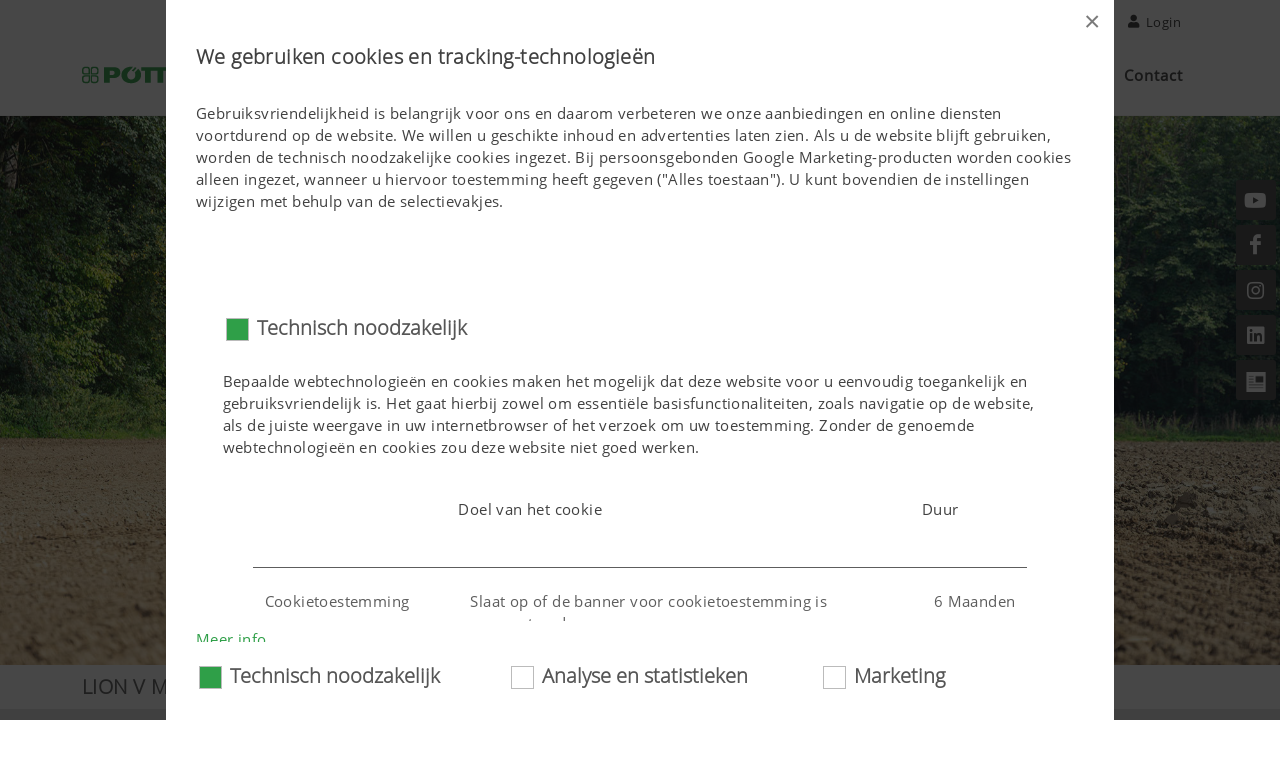

--- FILE ---
content_type: text/html; charset=utf-8
request_url: https://www.poettinger.at/nl_be/produkte/detail/l1002c/lion-1002-c-opklapbare-rotorkopeggen-zware-uitvoering
body_size: 21932
content:

<!DOCTYPE html>
<html dir="ltr" lang="nl">
<head>
    
<title>LION V MASTER Opklapbare rotorkopeggen zware uitvoering | PÖTTINGER Belgique</title>
<meta http-equiv="content-type" content="text/html; charset=utf-8" />
<meta name="author" content="PÖTTINGER Landtechnik GmbH" />
<meta name="viewport" content="width=device-width, initial-scale=1" />
<meta property="og:title" content="LION V MASTER Opklapbare rotorkopeggen zware uitvoering | PÖTTINGER Belgique" />

    <meta property="og:type" content="website" />
<meta property="og:url" content="https://www.poettinger.at/nl_be/produkte/detail/l1002c/lion-1002-c-opklapbare-rotorkopeggen-zware-uitvoering" />
<link rel="canonical" href="https://www.poettinger.at/nl_be/produkte/detail/l1002c/lion-1002-c-opklapbare-rotorkopeggen-zware-uitvoering" />

<link rel="icon" type="image/x-icon" href="https://www.poettinger.at/icons/favicon.png">
<link rel="apple-touch-icon" href="https://www.poettinger.at/icons/apple-touch-icon-180x180.png" sizes="180x180">


<link rel="preload" as="font" type="font/woff" href="https://www.poettinger.at/css/fonts/open-sans_light_ext.woff" crossorigin />
<link rel="preload" as="font" type="font/woff" href="https://www.poettinger.at/css/fonts/open-sans_ext.woff" crossorigin />

<meta name="msapplication-TileImage" content="/icons/win8-tile-144x144.png">
<meta name="msapplication-TileColor" content="#2f9f48">
<meta name="msapplication-navbutton-color" content="#2f9f48">
<meta name="application-name" content="PÖTTINGER Landtechnik GmbH" />
<meta name="msapplication-tooltip" content="PÖTTINGER Landtechnik GmbH" />
<meta name="apple-mobile-web-app-title" content="PÖTTINGER Landtechnik GmbH" />

<meta name="msapplication-square310x310logo" content="/icons/win8-tile-310x310.png">
<!-- Stylesheets ============================================= -->
<link rel="stylesheet" href="https://www.poettinger.at/canvas65/css/bootstrap.css" type="text/css" />
<link rel="stylesheet" href="https://www.poettinger.at/canvas65/style.css" type="text/css" />
<link rel="stylesheet" href="https://www.poettinger.at/canvas65/css/font-icons.css" type="text/css" />
<link rel="stylesheet" href="https://www.poettinger.at/canvas65/css/custom.css?v=9" type="text/css" />
<link rel="stylesheet" href="/homepage2023/css/GridComponent.css" />
<link rel="stylesheet" href="/homepage2023/css/PortfolioComponent.css" />

<script src="https://kit.fontawesome.com/3f6f22a5d4.js" crossorigin="anonymous"></script>
<script src="https://www.poettinger.at/canvas65/js/jquery.js"></script>
    <script>
        (function (w, d, s, l, i) {
            w[l] = w[l] || []; w[l].push({
                'gtm.start':
                    new Date().getTime(), event: 'gtm.js'
            }); var f = d.getElementsByTagName(s)[0],
                j = d.createElement(s), dl = l != 'dataLayer' ? '&l=' + l : ''; j.async = true; j.src =
                    'https://www.googletagmanager.com/gtm.js?id=' + i + dl; f.parentNode.insertBefore(j, f);
        })(window, document, 'script', 'dataLayer', 'GTM-KVNVSNG');

    </script>
    <!-- Google tag (gtag.js) -->
    <script async src="https://www.googletagmanager.com/gtag/js?id=G-0X9Q1KXYMH"></script>
    <script>
        window.dataLayer = window.dataLayer || [];
        function gtag() { dataLayer.push(arguments); }
        gtag('js', new Date());

        gtag('config', 'G-0X9Q1KXYMH');
    </script>


    
</head>
<body class="stretched sticky-responsive-menu sticky-responsive-pagemenu" data-bs-spy="scroll" data-bs-target="#navbar-pagemenu" data-bs-offset="0">
    <!-- Document Wrapper
    ============================================= -->
    <div b-828oy1ek9u id="wrapper" class="clearfix">

    <!-- Top Bar ============================================= -->
    <div id="top-bar" class="d-print-none">
        <div class="container clearfix">
            <div class="row justify-content-between">
                <div class="col-12 col-md-auto"></div>
                <div class="col-12 col-md-auto">
                    <!-- Top Links
                    ============================================= -->
                    <div class="top-links on-click">
                        <ul class="top-links-container" style="justify-content:flex-end">
                            <li class="top-links-item"><a href="https://www.mypoettinger.com" target="_blank" rel="noopener">MyPÖTTINGER</a></li>
                                <li class="top-links-item"><a href="https://www.poettinger.at/nl_be/home/haendlersuche">Dealer zoekfunctie</a></li>
                            <li class="top-links-item"><a href="#" id="sprachwechsel" class="side-panel-trigger" onclick="setSideBar('land')">Belgique</a></li>
                            <li class="top-links-item"><a href="#" class="side-panel-trigger" onclick="setSideBar('login')"><i class="icon-user"></i> Login</a></li>
                        </ul>
                    </div><!-- .top-links end -->
                </div>
            </div>
        </div>
    </div>
    <!-- #top-bar end -->
<!-- Header
============================================= -->
<header id="header" class="static-sticky header-size-md" data-sticky-class="not-dark" data-responsive-class="not-dark" data-sticky-shrink="false">
    <div id="header-wrap">
        <div class="container">
            <div class="header-row">
                    <!-- Logo         ============================================= -->
                    <div id="logo">
                        <a href="https://www.poettinger.at/nl_be/" class="standard-logo" data-dark-logo="/img/logo/logo_poettinger.svg"><img src="/img/logo/logo_poettinger.svg" alt="PÖTTINGER Landtechnik" style="max-width: 170px !important; max-height: 60px !important; width: auto;"></a>
                        <a href="https://www.poettinger.at/nl_be/" class="retina-logo" data-dark-logo="/img/logo/logo_poettinger.svg"><img src="/img/logo/logo_poettinger.svg" alt="PÖTTINGER Landtechnik" style="max-width: 170px !important; max-height: 60px !important; width: auto;"></a>
                    </div>
                    <!-- #logo end -->
                    <!-- Primary Navigation
                    ============================================= -->
                    <div id="primary-menu-trigger">
                        <svg class="svg-trigger" viewBox="0 0 100 100">
                            <path d="m 30,33 h 40 c 3.722839,0 7.5,3.126468 7.5,8.578427 0,5.451959 -2.727029,8.421573 -7.5,8.421573 h -20"></path>
                            <path d="m 30,50 h 40"></path>
                            <path d="m 70,67 h -40 c 0,0 -7.5,-0.802118 -7.5,-8.365747 0,-7.563629 7.5,-8.634253 7.5,-8.634253 h 20"></path>
                        </svg>
                    </div>
                <nav class="primary-menu with-arrows on-click order-lg-1 order-last">
                    <ul class="menu-container">
                            <li class="menu-item mega-menu" id="menuPROD">
                                <a href="#" class="menu-link"><div>Producten</div></a>
                                <div class="mega-menu-content clearfix">
                                    <ul class="sub-menu-container mega-menu-column col-12">
                                        <li class="menu-item">
                                            <div class="widget clearfix">
                                                <div class="menuProductRow">
                                                    <h3 class="nobottommargin"><a href="https://www.poettinger.at/nl_be/produkte/produktgruppe/gruenland">Hooibouw</a></h3>
                                                    <div class="row">
                                                            <div class="col center menuProductCell"><a href="https://www.poettinger.at/nl_be/produkte/kategorie/mw/maaiers"><img src="/img/icons/300/MW.png" class="product-icon" alt="Maaiers" title="Maaiers" /><br />Maaiers</a></div>
                                                            <div class="col center menuProductCell"><a href="https://www.poettinger.at/nl_be/produkte/kategorie/zk/schudders"><img src="/img/icons/300/ZK.png" class="product-icon" alt="Schudders" title="Schudders" /><br />Schudders</a></div>
                                                            <div class="col center menuProductCell"><a href="https://www.poettinger.at/nl_be/produkte/kategorie/sk/zwad-technologie"><img src="/img/icons/300/SK.png" class="product-icon" alt="Zwad technologie" title="Zwad technologie" /><br />Zwad technologie</a></div>
                                                            <div class="col center menuProductCell"><a href="https://www.poettinger.at/nl_be/produkte/kategorie/lw/opraapwagens"><img src="/img/icons/300/LW.png" class="product-icon" alt="Opraapwagens" title="Opraapwagens" /><br />Opraapwagens</a></div>
                                                            <div class="col center menuProductCell"><a href="https://www.poettinger.at/nl_be/produkte/kategorie/rp/rondebalenpersen"><img src="/img/icons/300/RP.png" class="product-icon" alt="Rondebalenpersen" title="Rondebalenpersen" /><br />Rondebalenpersen</a></div>
                                                            <div class="col center menuProductCell"><a href="https://www.poettinger.at/nl_be/produkte/kategorie/gs/andere-producten-grasland"><img src="/img/icons/300/GS.png" class="product-icon" alt="Andere producten grasland" title="Andere producten grasland" /><br />Andere producten grasland</a></div>
                                                        <div class="col center menuProductCell"><img src="/img/icons/300/space.png" class="product-icon" alt="-" /></div>
                                                        <div class="col center menuProductCell"><img src="/img/icons/300/space.png" class="product-icon" alt="-" /></div>
                                                        <div class="col center menuProductCell"><img src="/img/icons/300/space.png" class="product-icon" alt="-" /></div>
                                                    </div>
                                                </div>
                                                <div class="menuProductRow">
                                                    <h3 class="nobottommargin"><a href="https://www.poettinger.at/nl_be/produkte/produktgruppe/ackerbau">Akkerbouw</a></h3>
                                                    <div class="row">
                                                            <div class="col center menuProductCell"><a href="https://www.poettinger.at/nl_be/produkte/kategorie/pf/ploegen"><img src="/img/icons/300/PF.png" class="product-icon" alt="Ploegen" title="Ploegen" /><br />Ploegen</a></div>
                                                            <div class="col center menuProductCell"><a href="https://www.poettinger.at/nl_be/produkte/kategorie/gr/cultivatoren"><img src="/img/icons/300/GR.png" class="product-icon" alt="Cultivatoren" title="Cultivatoren" /><br />Cultivatoren</a></div>
                                                            <div class="col center menuProductCell"><a href="https://www.poettinger.at/nl_be/produkte/kategorie/se/schijveneggen"><img src="/img/icons/300/SE.png" class="product-icon" alt="Schijveneggen" title="Schijveneggen" /><br />Schijveneggen</a></div>
                                                            <div class="col center menuProductCell"><a href="https://www.poettinger.at/nl_be/produkte/kategorie/ke/rotorkopeggen"><img src="/img/icons/300/KE.png" class="product-icon" alt="Rotorkopeggen" title="Rotorkopeggen" /><br />Rotorkopeggen</a></div>
                                                            <div class="col center menuProductCell"><a href="https://www.poettinger.at/nl_be/produkte/kategorie/kk/kortcombinaties"><img src="/img/icons/300/KK.png" class="product-icon" alt="Kortcombinaties" title="Kortcombinaties" /><br />Kortcombinaties</a></div>
                                                            <div class="col center menuProductCell"><a href="https://www.poettinger.at/nl_be/produkte/kategorie/sm/zaaitechniek"><img src="/img/icons/300/SM.png" class="product-icon" alt="Zaaitechniek" title="Zaaitechniek" /><br />Zaaitechniek</a></div>
                                                            <div class="col center menuProductCell"><a href="https://www.poettinger.at/nl_be/produkte/kategorie/kp/machines-voor-onkruidbestrijding"><img src="/img/icons/300/KP.png" class="product-icon" alt="Machines voor onkruidbestrijding" title="Machines voor onkruidbestrijding" /><br />Machines voor onkruidbestrijding</a></div>
                                                            <div class="col center menuProductCell"><a href="https://www.poettinger.at/nl_be/produkte/kategorie/bs/andere-producten-voor-grondbewerking_"><img src="/img/icons/300/BS.png" class="product-icon" alt="Andere producten voor grondbewerking" title="Andere producten voor grondbewerking" /><br />Andere producten voor grondbewerking</a></div>
                                                            <div class="col center menuProductCell"><img src="/img/icons/300/space.png" class="product-icon" alt="-" /></div>
                                                    </div>
                                                </div>
                                            </div>
                                        </li>
                                    </ul>
                                </div>
                            </li>
                        <li id="menuSERV" class="menu-item">
                            <a href="#" class="menu-link"><div>Service</div></a>
                            <ul class="sub-menu-container">
                                    <li id="menuSERV_KUND" class="menu-item"><a href="https://www.poettinger.at/nl_be/services" class="menu-link"><div>Klantenservice</div></a></li>
                                    <li id="menuSERV_ERSA" class="menu-item"><a href="https://www.poettinger.at/nl_be/services/ersatzteile" class="menu-link"><div>Vervangings- en slijtdelen</div></a></li>
                                <li id="menuSERV_DOWN" class="menu-item"><a href="https://www.poettinger.at/nl_be/services/downloadcenter" class="menu-link"><div>Download omgeving</div></a></li>
                                    <li id="menuSERV_CONFIG" class="menu-item"><a href="https://www.poettinger.at/nl_be/configurate" class="menu-link"><div>PÖTTINGER Productconfigurator</div></a></li>
                                <li id="menuSERV_MYPOET" class="menu-item"><a href="https://www.mypoettinger.com" class="menu-link" target="_blank" rel="noopener"><div>MyPÖTTINGER</div></a></li>
                                

                            </ul>
                        </li>
                        <li id="menuUNTE" class="menu-item">
                            <a href="#" class="menu-link"><div>Onderneming</div></a>
                            <ul class="sub-menu-container">
                                    <li id="menuUNTE_PORT" class="menu-item"><a href="https://www.poettinger.at/nl_be/unternehmen/portraet" class="menu-link"><div>Bedrijfsportrait</div></a></li>
                                    <li id="menuUNTE_JUBI" class="menu-item"><a href="https://www.poettinger.at/nl_be/unternehmen/jubilaeum" class="menu-link"><div>150 Jaar PÖTTINGER</div></a></li>
                                    <li id="menuUNTE_FANA" class="menu-item"><a href="https://www.poettinger.at/nl_be/services/fanarea" class="menu-link"><div>Fanarea</div></a></li>
                                    <li id="menuUNTE_NEWS" class="menu-item"><a href="https://www.poettinger.at/nl_be/newsroom/index" class="menu-link"><div>Nieuws</div></a></li>
                                    <li id="menuUNTE_TERM" class="menu-item"><a href="https://www.poettinger.at/nl_be/unternehmen/veranstaltungen" class="menu-link"><div>Evenementen</div></a></li>

                            </ul>
                        </li>
                            <li id="menuKARR" class="menu-item">
                                <a href="#" class="menu-link"><div>Vacatures</div></a>

                                <ul class="sub-menu-container">
                                    <li id="menuKARR_JOBS" class="menu-item"><a href="https://www.poettinger.at/nl_be/unternehmen/jobs" class="menu-link"><div>Vacatures</div></a></li>
                                </ul>
                            </li>
                        <li id="menuKONT" class="menu-item"><a href="https://www.poettinger.at/nl_be/kontakt" class="menu-link"><div>Contact</div></a></li>
                    </ul>
                </nav>
            </div>
        </div>
    </div>
    <div class="header-wrap-clone"></div>
</header><!-- #header end -->

        
    <section id="slider" class="slider-element slider-parallax revslider-wrap clearfix">
        <div class="slider-parallax-inner">
            <div id="rev_slider_k_fullwidth_wrapper" class="rev_slider_wrapper fullwidth-container" style="padding:0px;">
                <!-- START REVOLUTION SLIDER 5.1.4 fullwidth mode -->
                <div id="rev_slider_k_fullwidth" class="rev_slider fullwidthbanner" style="display:none;" data-version="5.1.4">
                    <ul>
                        <!-- SLIDE  -->
                        <li data-transition="fade" data-slotamount="1" data-masterspeed="1500" data-delay="15000" data-saveperformance="off" data-title="L1002C">
                            <!-- MAIN IMAGE -->
                            <img src="/img/landtechnik/produkte/phkey/2000/L1002C.jpg" alt="L1002C" data-bgposition="center center" class="rev-slidebg" data-no-retina>
                            <!-- LAYERS -->
                        </li>
                    </ul>
                </div>
            </div><!-- END REVOLUTION SLIDER -->
        </div>
    </section>


<style>

    iframe {
        border: none;
    }

    .owl-portfolio-desc img {
        width: 400px;
        height: 200px;
        object-fit: cover;
    }

    .read-more-wrap {
        min-height: 540px !important;
        margin-bottom: 0px !important;
    }

        .read-more-wrap .read-more-trigger {
            position: absolute;
            z-index: 100;
            top: auto;
            margin-top: 40px;
            bottom: -4px;
            left: 0px;
        }

        .read-more-wrap .read-more-mask {
            height: 130px !important;
            background-image: linear-gradient(rgba(255, 255, 255, 0), rgba(255, 255, 255, 1) 80%) !important;
        }

    .mb-3 {
        margin-bottom: 5px !important;
    }

    .owl-carousel .owl-dots .owl-dot {
        background-color: var(--main-schriftgrau) !important;
    }

        .owl-carousel .owl-dots .owl-dot.active {
            background-color: var(--main-dunkelgruen) !important;
        }

    .oc-item img {
        max-height: 240.19px;
        max-width: 360px;
        object-fit: cover !important;
    }

    .owl-item {
        background-color: white !important;
    }
</style>

<link rel="stylesheet" href="/homepage2023/css/GrassLandForageAndNoxumContentComponent.css" />

<div id="page-menu" data-mobile-sticky="true">
    <div id="page-menu-wrap">
        <div class="page-menu-row-1">
            <div class="container">
                <div class="page-menu-row">
                    <h1 class="page-menu-title text-overflow-dots">LION V MASTER Opklapbare rotorkopeggen zware uitvoering</h1>
                </div>
            </div>
        </div>

        <div class="page-menu-row-2">
            <div class="container">
                <div class="page-menu-row">
                    <div class="page-menu-title">&nbsp;</div>
                    <nav class="page-menu-nav one-page-menu">
                        <ul class="page-menu-container">
                                <li class="page-menu-item"><a href="#" data-href="#section-Benefits"><div>Voordelen voor de klant</div></a></li>
                                <li class="page-menu-item d-none d-sm-block">
                                    <a href="#" data-href="#section-Technology"><div>Techniek</div></a>
                                    <ul class="page-menu-sub-menu">
                                        <li class="page-menu-item"><a href="#" data-href="#section-Technology"><div>Techniek</div></a></li>
                                            <li class="page-menu-item d-none d-sm-block"><a href="#" data-href="#section-TechnicalData"><div>Technische gegevens</div></a></li>
                                    </ul>
                                </li>
                                <li class="page-menu-item d-block d-sm-none">
                                    <a href="#" data-href="#section-Technology"><div>Techniek</div></a>
                                </li>

                            <li class="page-menu-item"><a href="#" data-href="#section-MyPOETTINGER"><div>MyPÖTTINGER</div></a></li>

                                <li class="page-menu-item d-none d-sm-block">
                                    <a href="#" data-href="#section-Media"><div>Media</div></a>
                                    <ul class="page-menu-sub-menu">
                                            <li class="page-menu-item"><a href="#" data-href="#section-Videos"><div>Video&#x27;s</div></a></li>
                                            <li class="page-menu-item"><a href="#" data-href="#section-Brochures"><div>Folders</div></a></li>
                                    </ul>
                                </li>
                                <li class="page-menu-item d-block d-sm-none">
                                    <a href="#" data-href="#section-Media"><div>Media</div></a>
                                </li>

                                <li class="page-menu-item d-none d-sm-block"><a href="#" data-href="#section-quality"><div>Kwaliteit</div></a></li>
                        </ul>
                    </nav>
                    <div id="page-menu-trigger"><i class="icon-chevron-down"></i></div>
                </div>
            </div>
        </div>
    </div>
</div>
<section id="content" class="produktContent">
    <div class="content-wrap nobottompadding" data-spy="scroll" data-offset="0">
        <div class="container clearfix mb-5">
            <div class="d-none d-sm-block">
                <div class="row">
                    <div class="col-md-5 align-items-stretch">
                        <p><div class="section1"><h2></h2><p>De rotorkopeg speelt een belangrijke rol binnen veel akkerbouwconcepten. Goede verkruimeling en menging ten behoeve van een perfecte zaaibedvoorbereiding zijn gunstige eigenschappen van de PÖTTINGER-rotorkopeggen. Samen met een zaaimachine ontstaat een veelzijdig toepasbare en efficiënte combinatie voor perfect zaaien. Met tal van uitvoeringen voor alle bodemsoorten en bedrijven van uiteenlopende grootte bieden wij een oplossing op maat.</p></div></p>
                        <div class="">
                                <a href="#section-Videos" data-href="#section-Videos" class="button button-rounded button-gray"><img alt="Video abspielen" src="/img/symbols/Icon_Play_32.png" style="width: 28px;" /> Video&#x27;s</a>
                                <a href="#section-Brochures" data-href="#section-Brochures" class="button button-rounded button-gray"><img alt="Prospekte" src="/img/symbols/Icon_Prospekte_32.png" style="width: 28px;" /> Folders</a>
                        </div>

                    </div>

                        <div class="col-md-7 align-items-stretch">
                            <iframe title="Produktvideo" src="https://www.youtube-nocookie.com/embed/rdZrhUtuDUk?wmode=opaque&HD=1&modestbranding=1&rel=0&showinfo=0&theme=light&color=white" width="560" height="315"></iframe>
                        </div>

                </div>
            </div>

            <div class="d-block d-sm-none">
                <p><div class="section1"><h2></h2><p>De rotorkopeg speelt een belangrijke rol binnen veel akkerbouwconcepten. Goede verkruimeling en menging ten behoeve van een perfecte zaaibedvoorbereiding zijn gunstige eigenschappen van de PÖTTINGER-rotorkopeggen. Samen met een zaaimachine ontstaat een veelzijdig toepasbare en efficiënte combinatie voor perfect zaaien. Met tal van uitvoeringen voor alle bodemsoorten en bedrijven van uiteenlopende grootte bieden wij een oplossing op maat.</p></div></p>
                <div style="margin-top:15px;">
                        <span style="margin-right:20px;"><a href="#section-Videos" data-href="#section-Videos" class="button button-rounded button-gray"><img alt="Video abspielen" src="/img/symbols/Icon_Play_32.png" style="width: 28px;" /> Video&#x27;s</a></span>
                        <a href="#section-Brochures" data-href="#section-Brochures" class="button button-rounded button-gray"><img alt="Prospekte" src="/img/symbols/Icon_Prospekte_32.png" style="width: 28px;" /> Folders</a>
                </div>
                    <div style="margin-top:15px;"><iframe title="Produktvideo" src="https://www.youtube-nocookie.com/embed/rdZrhUtuDUk?wmode=opaque&HD=1&modestbranding=1&rel=0&showinfo=0&theme=light&color=white" width="560" height="315"></iframe></div>
            </div>
        </div>


            <section id="section-Benefits" class="page-section page-title-dark page-title-center nopadding">
                <div class="container clearfix">
                    <h2 class="trennerH2">Voordelen voor de klant</h2>

                        <div id="portfolio" class="portfolio row">
                            <div class="video-pictures-grid-container">
                                    
<article class="portfolio-item   ">

    <a href="https://www.poettinger.at/nl_be/produkte/detailtexthl/L1002C/kv/1/het-beste-voor-uw-bodem" data-lightbox="ajax" id="KV1">

        <div class="portfolio-hover">
            <div class="portfolio-image" style="min-height: ; max-height:282px;">
                    <img src="/img/mediapool/assets/110755/800/AEROSEM_VT_6000_DD_John_Deere_8.jpg" alt="Het beste voor uw bodem" title="Het beste voor uw bodem" onerror="this.src='/img/landtechnik/produkte/phkey/technik/default.png'" />

            </div>
            <div class="portfolio-desc " style="max-height:300px; min-height:110px;">
                <h3 class="setDots">Het beste voor uw bodem <i class="icon-angle-right portfolio-arrowInline"></i></h3>

                <p class="setColor setDots">
                </p>
                        <p class="card-text mt-1 setColor setDots"></p>
            </div>
        </div>
    </a>


</article>
                                    
<article class="portfolio-item   ">

    <a href="https://www.poettinger.at/nl_be/produkte/detailtexthl/L1002C/kv/2/optimaal-werkresultaat" data-lightbox="ajax" id="KV2">

        <div class="portfolio-hover">
            <div class="portfolio-image" style="min-height: ; max-height:282px;">
                    <img src="/img/mediapool/assets/110757/800/LION_103_Arbeit.jpg" alt="Optimaal werkresultaat" title="Optimaal werkresultaat" onerror="this.src='/img/landtechnik/produkte/phkey/technik/default.png'" />

            </div>
            <div class="portfolio-desc " style="max-height:300px; min-height:110px;">
                <h3 class="setDots">Optimaal werkresultaat <i class="icon-angle-right portfolio-arrowInline"></i></h3>

                <p class="setColor setDots">
                </p>
                        <p class="card-text mt-1 setColor setDots"></p>
            </div>
        </div>
    </a>


</article>
                                    
<article class="portfolio-item   ">

    <a href="https://www.poettinger.at/nl_be/produkte/detailtexthl/L1002C/kv/3/veelzijdige-inzetbaarheid" data-lightbox="ajax" id="KV3">

        <div class="portfolio-hover">
            <div class="portfolio-image" style="min-height: ; max-height:282px;">
                    <img src="/img/mediapool/assets/110761/800/LION_AEROSEM_Seitenansichten_Animation2019.jpg" alt="Veelzijdige inzetbaarheid" title="Veelzijdige inzetbaarheid" onerror="this.src='/img/landtechnik/produkte/phkey/technik/default.png'" />

            </div>
            <div class="portfolio-desc " style="max-height:300px; min-height:110px;">
                <h3 class="setDots">Veelzijdige inzetbaarheid <i class="icon-angle-right portfolio-arrowInline"></i></h3>

                <p class="setColor setDots">
                </p>
                        <p class="card-text mt-1 setColor setDots"></p>
            </div>
        </div>
    </a>


</article>
                                    
<article class="portfolio-item   ">

    <a href="https://www.poettinger.at/nl_be/produkte/detailtexthl/L1002C/kv/4/voor-uw-werkcomfort" data-lightbox="ajax" id="KV4">

        <div class="portfolio-hover">
            <div class="portfolio-image" style="min-height: ; max-height:282px;">
                    <img src="/img/mediapool/assets/111371/800/LION_3040_1_02.jpg" alt="Voor uw werkcomfort" title="Voor uw werkcomfort" onerror="this.src='/img/landtechnik/produkte/phkey/technik/default.png'" />

            </div>
            <div class="portfolio-desc " style="max-height:300px; min-height:110px;">
                <h3 class="setDots">Voor uw werkcomfort <i class="icon-angle-right portfolio-arrowInline"></i></h3>

                <p class="setColor setDots">
                </p>
                        <p class="card-text mt-1 setColor setDots"></p>
            </div>
        </div>
    </a>


</article>
                                    
<article class="portfolio-item   ">

    <a href="https://www.poettinger.at/nl_be/produkte/detailtexthl/L1002C/kv/5/meer-operationele-betrouwbaarheid-en-veiligheid-tijdens-het-werk" data-lightbox="ajax" id="KV5">

        <div class="portfolio-hover">
            <div class="portfolio-image" style="min-height: ; max-height:282px;">
                    <img src="/img/mediapool/assets/159772/800/LION_Getriebeaufsatz_unmontiert.jpg" alt="Meer operationele betrouwbaarheid en veiligheid tijdens het werk" title="Meer operationele betrouwbaarheid en veiligheid tijdens het werk" onerror="this.src='/img/landtechnik/produkte/phkey/technik/default.png'" />

            </div>
            <div class="portfolio-desc " style="max-height:300px; min-height:110px;">
                <h3 class="setDots">Meer operationele betrouwbaarheid en veiligheid tijdens het werk <i class="icon-angle-right portfolio-arrowInline"></i></h3>

                <p class="setColor setDots">
                </p>
                        <p class="card-text mt-1 setColor setDots"></p>
            </div>
        </div>
    </a>


</article>

                            </div>
                        </div>
                </div>
                <br /><br />
            </section>

        <section id="section-Technology" class="page-section page-title-dark page-title-center nopadding">
                    <div class="trenner">
                        <img src="/img/2018/page-title_technik_1920.jpg" title="Techniek" alt="Techniek">
                    </div>
                    <div class="container clearfix">

                        <h2 class="trennerH2">Techniek</h2>
                            <div id="portfolio" class="portfolio row">
                                <div class="video-pictures-grid-container">

                                        
<article class="portfolio-item   ">

    <a href="https://www.poettinger.at/nl_be/produkte/detailtexthl/L1002C/th/1/aandrijfvarianten" data-lightbox="ajax" id="TH1">

        <div class="portfolio-hover">
            <div class="portfolio-image" style="min-height: ; max-height:282px;">
                    <img src="/img/mediapool/assets/110762/800/LION_Getriebeaufsatz_unmontiert.jpg" alt="Aandrijfvarianten" title="Aandrijfvarianten" onerror="this.src='/img/landtechnik/default-news.png'" />

            </div>
            <div class="portfolio-desc " style="max-height:300px; min-height:110px;">
                <h3 class="setDots">Aandrijfvarianten <i class="icon-angle-right portfolio-arrowInline"></i></h3>

                <p class="setColor setDots">
                </p>
                        <p class="card-text mt-1 setColor setDots"></p>
            </div>
        </div>
    </a>


</article>
                                        
<article class="portfolio-item   ">

    <a href="https://www.poettinger.at/nl_be/produkte/detailtexthl/L1002C/th/2/stevige-transmissiebehuizing" data-lightbox="ajax" id="TH2">

        <div class="portfolio-hover">
            <div class="portfolio-image" style="min-height: ; max-height:282px;">
                    <img src="/img/mediapool/assets/110763/800/LION_103_Getriebebalken.jpg" alt="Stevige transmissiebehuizing" title="Stevige transmissiebehuizing" onerror="this.src='/img/landtechnik/default-news.png'" />

            </div>
            <div class="portfolio-desc " style="max-height:300px; min-height:110px;">
                <h3 class="setDots">Stevige transmissiebehuizing <i class="icon-angle-right portfolio-arrowInline"></i></h3>

                <p class="setColor setDots">
                </p>
                        <p class="card-text mt-1 setColor setDots"></p>
            </div>
        </div>
    </a>


</article>
                                        
<article class="portfolio-item   ">

    <a href="https://www.poettinger.at/nl_be/produkte/detailtexthl/L1002C/th/3/lager-voor-altijd" data-lightbox="ajax" id="TH3">

        <div class="portfolio-hover">
            <div class="portfolio-image" style="min-height: ; max-height:282px;">
                    <img src="/img/mediapool/assets/110769/800/LION_Kegelrollenlager.jpg" alt="Lager voor altijd" title="Lager voor altijd" onerror="this.src='/img/landtechnik/default-news.png'" />

            </div>
            <div class="portfolio-desc " style="max-height:300px; min-height:110px;">
                <h3 class="setDots">Lager voor altijd <i class="icon-angle-right portfolio-arrowInline"></i></h3>

                <p class="setColor setDots">
                </p>
                        <p class="card-text mt-1 setColor setDots"></p>
            </div>
        </div>
    </a>


</article>
                                        
<article class="portfolio-item   ">

    <a href="https://www.poettinger.at/nl_be/produkte/detailtexthl/L1002C/th/4/perfect-gedimensioneerd" data-lightbox="ajax" id="TH4">

        <div class="portfolio-hover">
            <div class="portfolio-image" style="min-height: ; max-height:282px;">
                    <img src="/img/mediapool/assets/159778/800/LION_Zinken_Zinkenwechsel.jpg" alt="Perfect gedimensioneerd" title="Perfect gedimensioneerd" onerror="this.src='/img/landtechnik/default-news.png'" />

            </div>
            <div class="portfolio-desc " style="max-height:300px; min-height:110px;">
                <h3 class="setDots">Perfect gedimensioneerd <i class="icon-angle-right portfolio-arrowInline"></i></h3>

                <p class="setColor setDots">
                </p>
                        <p class="card-text mt-1 setColor setDots"></p>
            </div>
        </div>
    </a>


</article>
                                        
<article class="portfolio-item   ">

    <a href="https://www.poettinger.at/nl_be/produkte/detailtexthl/L1002C/th/5/opklapbare-rotorkopeggen" data-lightbox="ajax" id="TH5">

        <div class="portfolio-hover">
            <div class="portfolio-image" style="min-height: ; max-height:282px;">
                    <img src="/img/mediapool/assets/159836/800/LION_V_6040_0001.jpg" alt="Opklapbare rotorkopeggen" title="Opklapbare rotorkopeggen" onerror="this.src='/img/landtechnik/default-news.png'" />

            </div>
            <div class="portfolio-desc " style="max-height:300px; min-height:110px;">
                <h3 class="setDots">Opklapbare rotorkopeggen <i class="icon-angle-right portfolio-arrowInline"></i></h3>

                <p class="setColor setDots">
                </p>
                        <p class="card-text mt-1 setColor setDots"></p>
            </div>
        </div>
    </a>


</article>
                                        
<article class="portfolio-item   ">

    <a href="https://www.poettinger.at/nl_be/produkte/detailtexthl/L1002C/th/6/zware-uitvoering-voor-tractoren-tot-500pk" data-lightbox="ajax" id="TH6">

        <div class="portfolio-hover">
            <div class="portfolio-image" style="min-height: ; max-height:282px;">
                    <img src="/img/mediapool/assets/110803/800/LION_6002_C_Claas_Einsatzaufnahme_210915__DSC8704-1_SAT.jpg" alt="Zware uitvoering voor tractoren tot 500 pk" title="Zware uitvoering voor tractoren tot 500 pk" onerror="this.src='/img/landtechnik/default-news.png'" />

            </div>
            <div class="portfolio-desc " style="max-height:300px; min-height:110px;">
                <h3 class="setDots">Zware uitvoering voor tractoren tot 500 pk <i class="icon-angle-right portfolio-arrowInline"></i></h3>

                <p class="setColor setDots">
                </p>
                        <p class="card-text mt-1 setColor setDots"></p>
            </div>
        </div>
    </a>


</article>
                                        
<article class="portfolio-item   ">

    <a href="https://www.poettinger.at/nl_be/produkte/detailtexthl/L1002C/th/7/de-juiste-rol-voor-iedere-grondsoort" data-lightbox="ajax" id="TH7">

        <div class="portfolio-hover">
            <div class="portfolio-image" style="min-height: ; max-height:282px;">
                    <img src="/img/mediapool/assets/110774/800/LION_Walzen1.jpg" alt="De juiste rol voor iedere grondsoort" title="De juiste rol voor iedere grondsoort" onerror="this.src='/img/landtechnik/default-news.png'" />

            </div>
            <div class="portfolio-desc " style="max-height:300px; min-height:110px;">
                <h3 class="setDots">De juiste rol voor iedere grondsoort <i class="icon-angle-right portfolio-arrowInline"></i></h3>

                <p class="setColor setDots">
                </p>
                        <p class="card-text mt-1 setColor setDots"></p>
            </div>
        </div>
    </a>


</article>
                                </div>
                            </div>
                    </div>
                <div class="container clearfix" id="section-TechnicalData">
                    <h2>Technische gegevens</h2>

                        <div class="d-none d-sm-block">
                            <div class="mb-3 mx-2">
                                <table class='table table-sm table-striped mb-5 mt-3'><thead><tr class='row'><th class='col-sm-2'>&nbsp;</th><th class='col-sm-2'>LION V 6030 MASTER</th><th class='col-sm-2'></th><th class='col-sm-2'></th><th class='col-sm-2'></th><th class='col-sm-2'></th></tr></thead><tbody><tr class='row'><td class='col-sm-2'><strong>Werkbreedte</strong></td><td class='col-sm-2'>6&nbsp;m</td><td class='col-sm-2'></td><td class='col-sm-2'></td><td class='col-sm-2'></td><td class='col-sm-2'></td></tr><tr class='row'><td class='col-sm-2'><strong>Aantal elementen</strong></td><td class='col-sm-2'>20&nbsp;St.</td><td class='col-sm-2'></td><td class='col-sm-2'></td><td class='col-sm-2'></td><td class='col-sm-2'></td></tr><tr class='row'><td class='col-sm-2'><strong>Transportbreedte</strong></td><td class='col-sm-2'>3&nbsp;m</td><td class='col-sm-2'></td><td class='col-sm-2'></td><td class='col-sm-2'></td><td class='col-sm-2'></td></tr><tr class='row'><td class='col-sm-2'><strong>Benodigde kracht</strong></td><td class='col-sm-2'>250 - 500&nbsp;PK</td><td class='col-sm-2'></td><td class='col-sm-2'></td><td class='col-sm-2'></td><td class='col-sm-2'></td></tr><tr class='row'><td class='col-sm-2'><strong>Toerental</strong></td><td class='col-sm-2'>1000&nbsp;omw/min</td><td class='col-sm-2'></td><td class='col-sm-2'></td><td class='col-sm-2'></td><td class='col-sm-2'></td></tr><tr class='row'><td class='col-sm-2'><strong>Toerental elementen</strong></td><td class='col-sm-2'>350&nbsp;omw/min</td><td class='col-sm-2'></td><td class='col-sm-2'></td><td class='col-sm-2'></td><td class='col-sm-2'></td></tr><tr class='row'><td class='col-sm-2'><strong>Tandafmeting</strong></td><td class='col-sm-2'>18 x 340&nbsp;mm</td><td class='col-sm-2'></td><td class='col-sm-2'></td><td class='col-sm-2'></td><td class='col-sm-2'></td></tr><tr class='row'><td class='col-sm-2'><strong>Gewicht packerrol 500 mm ø met extra laag</strong></td><td class='col-sm-2'>1045&nbsp;kg</td><td class='col-sm-2'></td><td class='col-sm-2'></td><td class='col-sm-2'></td><td class='col-sm-2'></td></tr><tr class='row'><td class='col-sm-2'><strong>Gewicht packerrol 550 mm ø met extra laag</strong></td><td class='col-sm-2'>1330&nbsp;kg</td><td class='col-sm-2'></td><td class='col-sm-2'></td><td class='col-sm-2'></td><td class='col-sm-2'></td></tr><tr class='row'><td class='col-sm-2'><strong>Gewicht Ringpackerrol 550 mm ø met extra laag</strong></td><td class='col-sm-2'>1610&nbsp;kg</td><td class='col-sm-2'></td><td class='col-sm-2'></td><td class='col-sm-2'></td><td class='col-sm-2'></td></tr><tr class='row'><td class='col-sm-2'><strong>Gewicht prismapackerrol 500 mm ø met extra laag; 12,5 cm afstand tussen rijen</strong></td><td class='col-sm-2'>1530&nbsp;kg</td><td class='col-sm-2'></td><td class='col-sm-2'></td><td class='col-sm-2'></td><td class='col-sm-2'></td></tr><tr class='row'><td class='col-sm-2'><strong>Gewicht prismapackerrol 600 mm ø met extra laag; 12,5 cm afstand tussen rijen</strong></td><td class='col-sm-2'>1865&nbsp;kg</td><td class='col-sm-2'></td><td class='col-sm-2'></td><td class='col-sm-2'></td><td class='col-sm-2'></td></tr><tr class='row'><td class='col-sm-2'><strong>Gewicht prismapackerrol 600 mm ø met extra laag; 15 cm afstand tussen rijen</strong></td><td class='col-sm-2'>-</td><td class='col-sm-2'></td><td class='col-sm-2'></td><td class='col-sm-2'></td><td class='col-sm-2'></td></tr></tbody></table>
                            </div>
                        </div>
                        <div class="d-block d-sm-none">
                            <div class="mb-3">
                                <div class='toggle toggle-bg'>  <div class='toggle-header'>    <div class='toggle-icon'><i class='toggle-closed icon-angle-right1'></i><i class='toggle-open icon-angle-down1'></i></div>    <div class='toggle-title'>LION V 6030 MASTER</div>  </div>  <div class='toggle-content'><table class='table table-sm table-striped mb-5 mt-3'><tbody><tr><td><strong>Werkbreedte</strong></td><td>6&nbsp;m</td></tr><tr><td><strong>Aantal elementen</strong></td><td>20&nbsp;St.</td></tr><tr><td><strong>Transportbreedte</strong></td><td>3&nbsp;m</td></tr><tr><td><strong>Benodigde kracht</strong></td><td>250 - 500&nbsp;PK</td></tr><tr><td><strong>Toerental</strong></td><td>1000&nbsp;omw/min</td></tr><tr><td><strong>Toerental elementen</strong></td><td>350&nbsp;omw/min</td></tr><tr><td><strong>Tandafmeting</strong></td><td>18 x 340&nbsp;mm</td></tr><tr><td><strong>Gewicht packerrol 500 mm ø met extra laag</strong></td><td>1045&nbsp;kg</td></tr><tr><td><strong>Gewicht packerrol 550 mm ø met extra laag</strong></td><td>1330&nbsp;kg</td></tr><tr><td><strong>Gewicht Ringpackerrol 550 mm ø met extra laag</strong></td><td>1610&nbsp;kg</td></tr><tr><td><strong>Gewicht prismapackerrol 500 mm ø met extra laag; 12,5 cm afstand tussen rijen</strong></td><td>1530&nbsp;kg</td></tr><tr><td><strong>Gewicht prismapackerrol 600 mm ø met extra laag; 12,5 cm afstand tussen rijen</strong></td><td>1865&nbsp;kg</td></tr><tr><td><strong>Gewicht prismapackerrol 600 mm ø met extra laag; 15 cm afstand tussen rijen</strong></td><td>-</td></tr></tbody></table></div></div>
                            </div>
                        </div>
                </div>
        </section>
        <br />
        <br />



        <section id="section-MyPOETTINGER" class="page-section page-title-dark page-title-center nopadding">
                <div class="trenner">
                    <img src="/img/sectionTitle/MyPoettinger_2000x1000.jpg" title="MY POETTINGER" alt="MY POETTINGER">
                </div>
            <div class="container clearfix">
                <h2 class="trennerH2">MyPÖTTINGER</h2>
                <br />
                <ul>
	<li>Ontvang waardevolle informatie en tips over alle PÖTTINGER machines.</li>
		<li>Individuele informatie over uw PÖTTINGER machines in "Mijn machines".</li>
	<li>	Bedieningshandleidingen, onderdelenlijsten, onderhoudsinformatie en alle technische details online beschikbaar.</li>
	<li>	Machinespecifieke documentatie online beschikbaar voor alle PÖTTINGER machines gebouwd sinds 1997.</li>
</ul>

                <br />
                <a href="https://www.mypoettinger.com" target="_blank" rel="noopener" class="button button-border button-rounded button-green">www.mypoettinger.com</a>
            </div>
            <br /><br />
        </section>



            <section id="section-Media" class="page-section page-title-dark page-title-center nopadding mb-5">
                    <div class="trenner">
                        <img src="/img/2018/page-title_medien_1920.jpg" title="Medien" alt="Medien">
                    </div>
                <div class="container clearfix page-menu-bottom-grayline">
                    <h2 class="trennerH2">Media</h2>
                </div>

                    
<style>

    #ytPlayer {
        border: none;
    }

</style>

<div class="notopmargin noborder" id="section-Videos">
    <div class="container clearfix">
        <h2>Video&#x27;s</h2>

        <div data-action="videoGallery" class="video-gallery container" data-now-playing="Läuft gerade">
            <div class="row nopadding">
                    <div class="col-md-9 col-xs-12 main-video nopadding">
                        <div class="video-player-comp video-wrapper">
                            <iframe id="ytPlayer" width="560" height="315" src="https://www.youtube-nocookie.com/embed/srOSF4BDuRo?rel=0" allowfullscreen title="YouTube Video"></iframe>
                        </div>
                    </div>
               
                <div class="col-md-3 col-xs-12 playlist" id="videoPlaylist">
                    <div class="playlist-items" style="padding-top:20px;">
                        
                                <div class="playlist-image mb-2 active" data-href="https://www.youtube-nocookie.com/embed/srOSF4BDuRo?rel=0">
                                    <img src="https://i1.ytimg.com/vi/srOSF4BDuRo/mqdefault.jpg" alt="LION 6002 C Folding power harrows heavy duty series &#x2013; Walkaround" title="LION 6002 C Folding power harrows heavy duty series &#x2013; Walkaround" /><br />
                                    LION 6002 C Folding power harrows heavy duty series – Walkaround
                                </div>
                                <div class="playlist-image mb-2 " data-href="https://www.youtube-nocookie.com/embed/rdZrhUtuDUk?rel=0">
                                    <img src="https://i1.ytimg.com/vi/rdZrhUtuDUk/mqdefault.jpg" alt="LION 6002 C - Your advantages" title="LION 6002 C - Your advantages" /><br />
                                    LION 6002 C - Your advantages
                                </div>
                    </div>
                </div>
            </div>
        </div>
    </div>
</div>




                    <style>
    .brochures-grid-container {
        display: grid;
        grid-template-columns: repeat(auto-fill, minmax(27em, 1fr));
    }

    .brochures-grid-container-mobile {
        display: grid;
        grid-template-columns: auto;
    }

    .owl-carousel .owl-dots .owl-dot {
        background-color: var(--main-schriftgrau) !important;
    }

        .owl-carousel .owl-dots .owl-dot.active {
            background-color: var(--main-dunkelgruen) !important;
        }

    .owl-carouselMobile .owl-item img {
        display: unset !important;
        width: auto !important;
    }

    .owl-item {
        background-color: white !important;
    }

    .brochures-detailed-grid-container-desktop {
        display: grid;
        grid-template-columns: 170px auto;
        grid-template-rows: 60px 22.5px 22.5px 54px 54px;
        gap: 10px;
        padding-bottom: 25px;
    }

    .brochures-detailed-grid-container-mobile {
        display: grid;
        grid-template-columns: 165px 170px;
        grid-template-rows: 80px 22.5px 60px;
        gap: 10px;
        padding-bottom: 25px;
    }

    .grid-item-pic {
        grid-row: span 5;
    }

    .iFrame {
        border: none;
    }
</style>

<div class="notopmargin noborder" id="section-Brochures">
    <div class="clear"></div>
    <div class="container clearfix gridContainer">
        <h2 class="">Folders</h2>

            <div class="brochures-grid-container">
                    
<div class="brochures-detailed-grid-container-desktop">
    <div class="grid-item-pic">
        <a href="/download/prospekte/86041/0/POETTINGER_LION_231.NL.1124.pdf" target="_blank">
            <img class="img-prospekt-gridComponent" alt="Rotorkopeggen LION" src="/img/landtechnik/pdf-preview-200/POETTINGER_LION_231.NL.1124.jpg" />
        </a>
    </div>
    <div class="grid-item-header bm-auto">
        <a href="/download/prospekte/86041/0/POETTINGER_LION_231.NL.1124.pdf" target="_blank" class="prospektLink"><strong>Rotorkopeggen LION</strong></a>
    </div>

    <div class="grid-item-flag">
        <img id="landFlag" src="https://www.poettinger.at//img/flags/lang/NL.png" alt="Flag of NL" title="Flag of NL" />
    </div>
        <div class="grid-item-ArtNr">
            97+  231.NL.1124
        </div>
    <div></div>

    <div class="grid-item-downloads">
        <a style="margin-bottom:10px!important" href="/download/prospekte/86041/0/POETTINGER_LION_231.NL.1124.pdf" target="_blank"><img src="/img/icons_svg/300/Piktogramm_PDFdownload.svg" style="margin-top:-2px; width: 50px;" alt="Piktogramm PDF Download" /></a>
            <span id="97+  231.NL.1124">
                    <a href="https://www.poettinger.at/nl_be/produkte/prospektAdd/0086041/true" style=""><img src="/img/icons_svg/300/Piktogramm_Brief.svg" style="width:50px; margin-top:-2px;" alt="Piktogramm Brief" /></a>
            </span>
        <br />
    </div>
</div>

                    
<div class="brochures-detailed-grid-container-desktop">
    <div class="grid-item-pic">
        <a href="/download/prospekte/21760/0/POETTINGER_Bester-Boden_403.NL.1218.pdf" target="_blank">
            <img class="img-prospekt-gridComponent" alt="Het beste voor uw bodem" src="/img/landtechnik/pdf-preview-200/POETTINGER_Bester-Boden_403.NL.1218.jpg" />
        </a>
    </div>
    <div class="grid-item-header bm-auto">
        <a href="/download/prospekte/21760/0/POETTINGER_Bester-Boden_403.NL.1218.pdf" target="_blank" class="prospektLink"><strong>Het beste voor uw bodem</strong></a>
    </div>

    <div class="grid-item-flag">
        <img id="landFlag" src="https://www.poettinger.at//img/flags/lang/NL.png" alt="Flag of NL" title="Flag of NL" />
    </div>
        <div class="grid-item-ArtNr">
            97+  403.NL.1218
        </div>
    <div></div>

    <div class="grid-item-downloads">
        <a style="margin-bottom:10px!important" href="/download/prospekte/21760/0/POETTINGER_Bester-Boden_403.NL.1218.pdf" target="_blank"><img src="/img/icons_svg/300/Piktogramm_PDFdownload.svg" style="margin-top:-2px; width: 50px;" alt="Piktogramm PDF Download" /></a>
            <span id="97+  403.NL.1218">
                    <a href="https://www.poettinger.at/nl_be/produkte/prospektAdd/0021760/true" style=""><img src="/img/icons_svg/300/Piktogramm_Brief.svg" style="width:50px; margin-top:-2px;" alt="Piktogramm Brief" /></a>
            </span>
        <br />
    </div>
</div>

                    
<div class="brochures-detailed-grid-container-desktop">
    <div class="grid-item-pic">
        <a href="/download/prospekte/87474/0/POETTINGER_POETTINGER-Programm-2025-2026-Hollaendis_003.NL.0825.pdf" target="_blank">
            <img class="img-prospekt-gridComponent" alt="Programma voor akkerbouw en grasland 2025/2026" src="/img/landtechnik/pdf-preview-200/POETTINGER_POETTINGER-Programm-2025-2026-Hollaendis_003.NL.0825.jpg" />
        </a>
    </div>
    <div class="grid-item-header bm-auto">
        <a href="/download/prospekte/87474/0/POETTINGER_POETTINGER-Programm-2025-2026-Hollaendis_003.NL.0825.pdf" target="_blank" class="prospektLink"><strong>Programma voor akkerbouw en grasland 2025/2026</strong></a>
    </div>

    <div class="grid-item-flag">
        <img id="landFlag" src="https://www.poettinger.at//img/flags/lang/NL.png" alt="Flag of NL" title="Flag of NL" />
    </div>
        <div class="grid-item-ArtNr">
            97+  003.NL.0825
        </div>
    <div></div>

    <div class="grid-item-downloads">
        <a style="margin-bottom:10px!important" href="/download/prospekte/87474/0/POETTINGER_POETTINGER-Programm-2025-2026-Hollaendis_003.NL.0825.pdf" target="_blank"><img src="/img/icons_svg/300/Piktogramm_PDFdownload.svg" style="margin-top:-2px; width: 50px;" alt="Piktogramm PDF Download" /></a>
        <br />
    </div>
</div>


            </div>
    </div>
</div>






            </section>


            <section id="section-quality" class="page-section page-title-dark page-title-center nopadding d-none d-md-block">
                    <div class="trenner">
                        <img src="/img/sectiontitle/UNTE_PORT_QUAL.jpg" title="Quality" alt="Quality">
                    </div>

                
<div class="trennerTitelOhneMargin">
    <div class="container">Kwaliteit</div>
</div>
<div class="container clearfix mt-3">
    
    <div class="tabs side-tabs tabs-bb clearfix" id="tab-qualitaet">
        <ul class="tab-nav quality clearfix" style="padding: 0px !important; background-color: var(--main-hellgrau2);">
                <li><a href="#tabs-q1" style="font-weight:500;">Productie</a></li>
                <li><a href="#tabs-q2" style="font-weight:500;">Testcentrum</a></li>
                <li><a href="#tabs-q3" style="font-weight:500;">Kwaliteit</a></li>
                <li><a href="#tabs-q4" style="font-weight:500;">Coating</a></li>
            <li>
                <a href="#tabs-q4" role="presentation" tabindex="-1" class="ui-tabs-anchor" id="ui-id-4" style="font-weight:500; background-color: white !important; border-color: white !important ;margin-left: -1px; margin-top: 159px;"> </a>
            </li>
        </ul>
        <div class="tab-container">
                <div class="tab-content clearfix" id="tabs-q1">
                    

<div class="row">
<div class="col-md-12" style="overflow: hidden;height: 335px;"><img src="/img/unternehmen/Portraet/1_qualitaet.jpg" style="border-left: 11px white solid;" /></div>

<div class="qualText">Wij produceren op basis van flexibele en zeer moderne industriële methoden op verschillende locaties. Op alle verschillende gebieden is de productie gericht op maximale kwaliteit.</div>
</div>

                </div>
                <div class="tab-content clearfix" id="tabs-q2">
                    

<div class="row">
<div class="col-md-12" style="overflow: hidden; height: 335px;"><img src="/img/unternehmen/Portraet/2_qualitaet.jpg" style="border-left: 11px white solid;" /></div>

<div class="qualText">Hier testen wij onze producten op hun geschiktheid onder werkomstandigheden, om onze klanten alleen het beste te bieden. Het testcentrum behoort tot de meest moderne binnen de agrarische sector en heeft een uitstekende reputatie. Veel andere internationale fabrikanten laten hun producten testen.</div>
</div>

                </div>
                <div class="tab-content clearfix" id="tabs-q3">
                    

<div class="row">
<div class="col-md-12" style="overflow: hidden; height: 335px;"><img src="/img/unternehmen/Portraet/3_qualitaet.jpg" style="border-left: 11px white solid;" /></div>

<div class="qualText">Onze klanten verwachten van onze machines een storingsvrije werking en absolute betrouwbaarheid. Daarom hanteren wij de hoogste kwaliteitsstandaard die bij de productie van landbouwmachines bestaat – namelijk die van onszelf! De totale productie wordt door ons eigen kwaliteitsmanagement continue bewaakt.</div>
</div>

                </div>
                <div class="tab-content clearfix" id="tabs-q4">
                    

<div class="row">
<div class="col-md-12" style="overflow: hidden; height: 335px;"><img src="/img/unternehmen/Portraet/4_qualitaet.jpg" style="border-left: 11px white solid;" /></div>

<div class="qualText">Ons spuitproces is de meest milieuvriendelijke coatingmethode. In de praktijk heeft onze coating zich bewezen door zijn elasticiteit en levensduur. Zo behouden onze machines hun waarde, ook na vele jaren van intensief gebruik.</div>
</div>

                </div>
        </div>
    </div>
</div>
<br />

            </section>


    </div>
</section>





<div class="si-sticky si-sticky-right d-none d-lg-block" style="margin-top: -180px;">
    <a href="https://www.youtube.com/poettingerFan" target="_blank" class="social-icon si-dark si-youtube" style="display:inherit">
        <i class="icon-youtube"></i>
        <i class="icon-youtube"></i>
    </a>
    <a href="https://www.facebook.com/poettinger.be" target="_blank" class="social-icon si-dark si-facebook" style="display:inherit">
        <i class="icon-facebook"></i>
        <i class="icon-facebook"></i>
    </a>
    <a href="https://www.instagram.com/poettinger.official/" target="_blank" class="social-icon si-dark si-instagram" style="display:inherit">
        <i class="icon-instagram"></i>
        <i class="icon-instagram"></i>
    </a>
    <a href="https://www.linkedin.com/company/p%C3%B6ttinger-landtechnik-gmbh" target="_blank" class="social-icon si-dark si-linkedin" style="display:inherit">
        <i class="icon-linkedin"></i>
        <i class="icon-linkedin"></i>
    </a>
    <a href="https://www.poettinger.at/nl_be/newsroom/newsletter" class="social-icon si-dark si-email3">
        <i><img src="/img/icons/Piktogramm_Newsletteranmeldung_30x30.png" style="width: 20px;" alt="Newsletteranmeldung [nl_be]" /></i>
        <i><img src="/img/icons/Piktogramm_Newsletteranmeldung_30x30.png" style="width: 20px;" alt="Newsletteranmeldung" /></i>
    </a>
</div>
        
<style>
    .cookie-checkbox {
        font-size: 20px;
    }

    .checkbox-style + .checkbox-style-3-label.checkbox-small:before, .radio-style + .radio-style-3-label.radio-small:before {
        width: 23px;
        height: 23px;
    }
</style>

<script>
    var analyse_checked = false;
    var marketing_checked = false;
    var technisch_checked = true;

    function checkboxChange(box) {
        box.scrf
        console.log("change");
        if (box.checked) {
            if (box.id.includes('_')) {
                document.getElementById(box.id.split('_')[0]).checked = box.checked;
            } else {
                document.getElementById(box.id + '_det').checked = box.checked;
            }
        } else {
            if (box.id.includes('_')) {
                document.getElementById(box.id.split('_')[0]).checked = box.checked;
            } else {
                document.getElementById(box.id + '_det').checked = box.checked;
            }
        }
    }

</script>

<footer id="footer" class="noborder dark">

    <!-- Copyrights
    ============================================= -->
    <div id="copyrights">
        <div class="container clearfix">
            <div class="row">
                <div class="col-md-8 text-center text-md-start">
                    <div class="copyrights-menu copyright-links nobottommargin">
                        <a href="https://www.poettinger.at/nl_be/home/impressum">Colofon</a> |
                        <a href="https://www.poettinger.at/nl_be/dataprotection">Data protection</a> |
                        <a href="https://www.poettinger.at/nl_be/home/cookies">Cookies</a> |
                        <a href="https://www.poettinger.at/nl_be/kontakt/index">Contact</a> |
                        <ul style="display: inline-block !important; list-style: none; margin-left:-5px!important;">
                            <li class="nav-item dropup">
                                <a class="nav-link dropdown-toggle" data-bs-toggle="dropdown" href="#" role="button" aria-expanded="false">Meldsysteem voor tipgevers</a>
                                <ul class="dropdown-menu" style="list-style: none; ">
                                    <li><a class="dropdown-item" href="https://poettinger.mein-hinweis.at/" target="_blank" rel="noopener" style="color: var(--main-schriftschwarz);">Centraal meldsysteem</a></li>
                                    <li><a class="dropdown-item" href="https://poettingercz.mein-hinweis.at/cz" target="_blank" rel="noopener" style="color: var(--main-schriftschwarz);">Meldsysteem Tsjechische Republiek</a></li>
                                </ul>
                            </li>
                        </ul>
                    </div>
                </div>

                <div class="col-md-4 text-center text-md-end">
                    <div class="copyrights-right">
                        &copy; 2026 PÖTTINGER Landtechnik GmbH
                    </div>
                </div>
            </div>
        </div>
    </div><!-- #copyrights end -->
</footer><!-- #footer end -->



    </div>
    <!-- #wrapper end -->
    
<script src="/homepage2023/js/SidebarScripts.js"></script>

<div id="land" style="width: 16%;position: absolute;right: 40px;top: 104px;">
    <!-- Side Panel Overlay -->
    <div class="body-overlay" onmousedown="removeBorder()"></div>
    <!-- Side Panel -->
    <div id="side-panel">

        <div id="side-panel-trigger-close" class="side-panel-trigger" onclick="removeBorder()"><a href="#"><i class="icon-line-cross"></i></a></div>

        <div class="side-panel-wrap">

            <div class="widget clearfix" id="landAuswahl" style="padding-right: 75px;">
            </div>
        </div>
    </div>
</div>

<div id="login" style="">

    <!-- Side Panel Overlay -->
    <div class="body-overlay" onmousedown="removeBorder()"></div>

    <!-- Side Panel -->
    <div id="side-panel">

        <div id="side-panel-trigger-close" class="side-panel-trigger" onmousedown="removeBorder()"><a href="#"><i class="icon-line-cross"></i></a></div>

        <div class="side-panel-wrap">
            <div class="widget clearfix p-4 pt-5">
                <div class="widget quick-contact-widget noborder notoppadding clearfix">

                    <h4 style="text-transform:none;">Login <strong style="text-transform:uppercase;">Partner Portal</strong></h4>
                    <div class="quick-contact-form-result"></div>
                    <form action="https://portal.poettinger.at/portal/logon.htm" target="_top" method="POST" class="nobottommargin">
                        <div class="form-process"></div>
                        <input type="text" required class="form-control mb-3" name="bname" autocomplete="off" value="" placeholder="Gebruikersnaam" />
                        <input type="password" required class="form-control" name="bcode" autocomplete="off" value="" placeholder="Wachtwoord" />

                        <div class="mt-2 mb-2"><a href="" onclick="openUsrAnfrd()" style="font-size: 13px;">Gebruiker aanvraag</a> | <a href="" style="font-size: 13px;" onclick="openPswdAnfrd()">Wachtwoord vergeten?</a></div>
                        <button type="submit" onclick="beforeLoginHead()" class="mt-3 button button-border button-rounded button-green" value="submit">Login</button>
                        <input type="hidden" id="languHead" name="langu" value="N" />
                        <input type="Hidden" name="ip" value="18.118.255.40">
                        <input type="Hidden" name="datetime" id="datetimeHead" value="">
                        <input type="Hidden" name="type" value="3">
                        <input type="Hidden" name="lastLang" value="true">

                    </form>


                </div>
                <br />
            </div>
            <div style="position:absolute; bottom: 20px;">
                <a href="https://get.teamviewer.com/poettinger" rel="noopener" style="font-size: 13px;" target="_blank">Hulp op afstand starten</a>
            </div>
        </div>

    </div>
</div>

<script type="text/javascript">


    function removeBorder() {
        $('body').css("height", "");
        $('body').css("overflow", "");

    }

    function openUsrAnfrd() {
        javascript: window.open('https://portal.poettinger.at/portal/requestaccount.htm?langu=N');
    }
    function openPswdAnfrd() {
        javascript: window.open('https://portal.poettinger.at/sap/bc/bsp/sap/zportal/mailaccount.htm?langu=N');
    }
    function beforeLoginHead() {
        langu = $("#languHead").val();
        if (typeof string.prototype.trim !== 'function') {
            langu = langu.replace(/^\s+|\s+$/g, '');
        }
        else {
            langu = langu.trim();
        }
        $("#languHead").val(langu);
        $("#datetimeHead").val("20260124135757");

    }
    function beforeLoginHeadWithSprache() {
        $("#datetimeHead").val("20260124135757");
    }
</script>
    
<!-- Go To Top
============================================= -->
<div id="gotoTop" class="icon-angle-up"></div>


<!-- External JavaScripts
============================================= -->
<script src="https://www.poettinger.at/canvas65/js/plugins.min.js?v=1"></script>
<script src="https://www.poettinger.at/canvas65/js/functions.js"></script>


<!-- SLIDER REVOLUTION 5.x SCRIPTS  -->
<script src="https://www.poettinger.at/canvas65/include/rs-plugin/js/jquery.themepunch.tools.min.js"></script>
<script src="https://www.poettinger.at/canvas65/include/rs-plugin/js/jquery.themepunch.revolution.min.js"></script>

<script src="https://www.poettinger.at/canvas65/include/rs-plugin/js/extensions/revolution.extension.video.min.js"></script>
<script src="https://www.poettinger.at/canvas65/include/rs-plugin/js/extensions/revolution.extension.slideanims.min.js"></script>
<script src="https://www.poettinger.at/canvas65/include/rs-plugin/js/extensions/revolution.extension.actions.min.js"></script>
<script src="https://www.poettinger.at/canvas65/include/rs-plugin/js/extensions/revolution.extension.layeranimation.min.js"></script>
<script src="https://www.poettinger.at/canvas65/include/rs-plugin/js/extensions/revolution.extension.kenburn.min.js"></script>
<script src="https://www.poettinger.at/canvas65/include/rs-plugin/js/extensions/revolution.extension.navigation.min.js"></script>
<script src="https://www.poettinger.at/canvas65/include/rs-plugin/js/extensions/revolution.extension.migration.min.js"></script>
<script src="https://www.poettinger.at/canvas65/include/rs-plugin/js/extensions/revolution.extension.parallax.min.js"></script>


<link rel="stylesheet" href="https://www.poettinger.at/canvas65/css/animate.css" type="text/css" />
<link rel="stylesheet" href="https://www.poettinger.at/canvas65/css/magnific-popup.css" type="text/css" async />
<link rel="stylesheet" href="https://www.poettinger.at/canvas65/css/colors.css" type="text/css" />
<link rel="stylesheet" href="https://www.poettinger.at/canvas65/include/rs-plugin/css/settings.css" type="text/css" media="screen" />
<link rel="stylesheet" href="https://www.poettinger.at/canvas65/include/rs-plugin/css/layers.css" type="text/css" />
<link rel="stylesheet" href="https://www.poettinger.at/canvas65/include/rs-plugin/css/navigation.css" type="text/css" />




<!-- Footer Scripts
============================================= -->
<script type="text/javascript">



    $(document).ready(function () {
        $(".thText img").removeAttr("style");
        var apiRevoSlider = $('#rev_slider_k_fullwidth').show().revolution(
            {
                spinner: "spinner0",
                sliderType: "standard",
                sliderLayout: "fullwidth",
                delay: 3000,
            responsiveLevels: [1280, 1024, 778, 480],
            visibilityLevels: [1280, 1024, 778, 480],
            gridwidth: [1400, 1024, 778, 480],
            gridheight: [600, 600, 400, 220],
                    });

    apiRevoSlider.on("revolution.slide.onloaded", function (e) {
        setTimeout(function () { SEMICOLON.slider.sliderDimensions(); }, 400);
    });

    apiRevoSlider.bind("revolution.slide.onchange", function (e, data) {
        SEMICOLON.slider.revolutionSliderMenu();
    });


            });

    function CopyToClipboard(text) {
        var dummy = document.createElement("input");
        document.body.appendChild(dummy);
        dummy.setAttribute('value', text);
        dummy.select();
        document.execCommand('copy');
        document.body.removeChild(dummy);
    }

    $(document).ready(function () {
        $('[data-toggle="popover"]').popover();
    });
</script>

    
<style>
    .details {
        display: grid;
        grid-template-columns: auto auto auto;
    }

    .details p {
        min-height: 70px;
        vertical-align: middle;
    }

</style>


<div class="mfp-wrap mfp-auto-cursor mfp-no-margins mfp-fade mfp-ready d-none" id="mymodal" tabindex="-1" style="overflow: hidden scroll;">
    <div class="mfp-container mfp-s-ready mfp-inline-holder">
        <div class="mfp-content">
            <div class="modal1" id="myModal1">
                <div class="block mx-auto w-lg-75 w-xl-75 w-xxl-50" style="background-color: #FFF; max-width: 1290px;">
                    <button title="Close (Esc)" type="button" class="mfp-close" style="position: relative; float: right;">×</button>

                    <div style="background-color: white; padding: 30px 30px 0px 30px;">

                        <h2>
                            We gebruiken cookies en tracking-technologie&#xEB;n
                        </h2>
                        <br />

                        <div data-readmore-size="10rem" data-readmore="true" data-readmore-masksize="50%" data-readmore-mask="false"
                             data-readmore-trigger-open="<a class='read-more-trigger'>Meer info</a>"
                             data-readmore-trigger-close="<a class='read-more-trigger'>Meer info</a>"
                             class="read-more-wrap cookiePopup" style="height: 610px; min-height: inherit; transition-duration: 500ms; margin-bottom: 0px; ">

                            <p>Gebruiksvriendelijkheid is belangrijk voor ons en daarom verbeteren we onze aanbiedingen en online diensten voortdurend op de website. We willen u geschikte inhoud en advertenties laten zien. Als u de website blijft gebruiken, worden de technisch noodzakelijke cookies ingezet. Bij persoonsgebonden Google Marketing-producten worden cookies alleen ingezet, wanneer u hiervoor toestemming heeft gegeven (&quot;Alles toestaan&quot;). U kunt bovendien de instellingen wijzigen met behulp van de selectievakjes.</p>

                            <div class="h-40 h-md-75" style="overflow: scroll; max-height: 380px; margin-top: 50px; padding: 0px 3% 0px 3%">
                                <div class="mt-5 mb-4">
                                    <input id="technical_det" class="checkbox-style" name="technical" type="checkbox" checked="checked" disabled>
                                    <label for="technical_det" class="checkbox-style-3-label checkbox-small cookie-checkbox">Technisch noodzakelijk</label>
                                </div>
                                <p class="mb-0">
                                    Bepaalde webtechnologie&#xEB;n en cookies maken het mogelijk dat deze website voor u eenvoudig toegankelijk en gebruiksvriendelijk is. Het gaat hierbij zowel om essenti&#xEB;le basisfunctionaliteiten, zoals navigatie op de website, als de juiste weergave in uw internetbrowser of het verzoek om uw toestemming. Zonder de genoemde webtechnologie&#xEB;n en cookies zou deze website niet goed werken.
                                </p>

                                <div data-readmore-size="40px" data-readmore="true" data-readmore-maskcolor="#DDD" data-readmore-masksize="50%" data-readmore-mask="false"
                                     data-readmore-trigger-open="<a class='read-more-trigger'>Meer info</a>"
                                     data-readmore-trigger-close="<a class='read-more-trigger'>Meer info</a>"
                                     class="read-more-wrap" style="min-height: inherit; height: 330px; transition-duration: 500ms; margin-bottom: 0px; ">

                                    <div class="details" style=" padding: 0px 30px 0px 30px; margin-top: 40px;">
                                        <div>
                                            <p style="border-bottom: 1px solid var(--main-anthrazit);"></p>
                                        </div>
                                        <div>
                                            <p style="border-bottom: 1px solid var(--main-anthrazit);">Doel van het cookie</p>
                                        </div>
                                        <div>
                                            <p style=" border-bottom: 1px solid var(--main-anthrazit); min-width: 80px;">Duur</p>
                                        </div>
                                            <div style="box-sizing: border-box;">
                                                <p style="box-sizing: border-box; padding: 0.75rem; vertical-align: top; border-top: none; color: var(--main-anthrazit); border-bottom: 1px solid var(--main-anthrazit);">Cookietoestemming</p>
                                            </div>
                                            <div>
                                                 <p style="box-sizing: border-box; padding: 0.75rem; vertical-align: top; border-top: none; color: var(--main-anthrazit); border-bottom: 1px solid var(--main-anthrazit);">Slaat op of de banner voor cookietoestemming is geaccepteerd.&#x9;</p>
                                            </div>
                                             <div>
                                                <p style="box-sizing: border-box; padding: 0.75rem; vertical-align: top; border-top: none; color: var(--main-anthrazit); border-bottom: 1px solid var(--main-anthrazit);">6 Maanden</p>
                                            </div>
                                            <div style="box-sizing: border-box;">
                                                <p style="box-sizing: border-box; padding: 0.75rem; vertical-align: top; border-top: none; color: var(--main-anthrazit); border-bottom: 1px solid var(--main-anthrazit);">Land (layer) en taal (lang)</p>
                                            </div>
                                            <div>
                                                 <p style="box-sizing: border-box; padding: 0.75rem; vertical-align: top; border-top: none; color: var(--main-anthrazit); border-bottom: 1px solid var(--main-anthrazit);">Slaat het land en de taal op die door de gebruiker zijn geselecteerd.&#x9;</p>
                                            </div>
                                             <div>
                                                <p style="box-sizing: border-box; padding: 0.75rem; vertical-align: top; border-top: none; color: var(--main-anthrazit); border-bottom: 1px solid var(--main-anthrazit);">6 Maanden</p>
                                            </div>
                                    </div>

                                    <a href="#" class="read-more-trigger" style="width: 100%; text-align: center;">Meer info</a>

                                </div>



                                <div class="mb-4 mt-5">
                                    <input id="analyse_det" class="checkbox-style" name="technical" type="checkbox" onchange="checkboxChange(this)">
                                    <label for="analyse_det" class="checkbox-style-3-label checkbox-small cookie-checkbox">Analyse en statistieken</label>
                                </div>

                                <p style="white-space:pre-line" class="mb-0">
                                    We willen de gebruiksvriendelijkheid en prestaties van onze website continu verbeteren. Daarom gebruiken we analysetechnologie&#xEB;n (inclusief cookies) die pseudoniem meten en evalueren welke inhoud van onze website wordt gebruikt en hoe vaak deze wordt opgeroepen.
                                </p>

                                <div data-readmore-size="40px" data-readmore="true" data-readmore-maskcolor="#DDD" data-readmore-masksize="50%" data-readmore-mask="false"
                                     data-readmore-trigger-open="<a class='read-more-trigger'>Meer info</a>"
                                     data-readmore-trigger-close="<a class='read-more-trigger'>Meer info</a>"
                                     class="read-more-wrap" style="height: 230px; min-height: inherit; transition-duration: 500ms; margin-bottom: 0px; ">

                                    <div class="details">
                                        <div>
                                            <p style="box-sizing: border-box; padding: 0.75rem; vertical-align: top; border-top: none; color: var(--main-anthrazit); border-bottom: 1px solid var(--main-anthrazit);"></p>
                                        </div>
                                        <div>
                                            <p style="box-sizing: border-box; padding: 0.75rem; vertical-align: top; border-top: none; color: var(--main-anthrazit); border-bottom: 1px solid var(--main-anthrazit);">Doel van het cookie</p>
                                        </div>
                                        <div>
                                            <p style="box-sizing: border-box; padding: 0.75rem; vertical-align: top; border-top: none; color: var(--main-anthrazit); border-bottom: 1px solid var(--main-anthrazit); min-width: 80px;">Duur</p>
                                        </div>
                                            <div style="box-sizing: border-box;">
                                                <p style="box-sizing: border-box; padding: 0.75rem; vertical-align: top; border-top: none; color: var(--main-anthrazit); border-bottom: 1px solid var(--main-anthrazit);">Google Analytics</p>
                                            </div>
                                            <div>
                                                 <p style="box-sizing: border-box; padding: 0.75rem; vertical-align: top; border-top: none; color: var(--main-anthrazit); border-bottom: 1px solid var(--main-anthrazit);">Analyse van het gebruik van de website, zie hieronder.</p>
                                            </div>
                                             <div>
                                                <p style="box-sizing: border-box; padding: 0.75rem; vertical-align: top; border-top: none; color: var(--main-anthrazit); border-bottom: 1px solid var(--main-anthrazit);">6 Maanden</p>
                                            </div>
                                    </div>
                                    <a href="#" class="read-more-trigger" style="width: 100%; text-align: center; height: 20px; background: white;">Meer info</a>

                                </div>

                                <div class="mb-4 mt-5">
                                    <input id="marketing_det" class="checkbox-style" name="technical" type="checkbox" onchange="checkboxChange(this)">
                                    <label for="marketing_det" class="checkbox-style-3-label checkbox-small cookie-checkbox">Marketing</label>
                                </div>

                                <p class="mb-0">We willen graag voor u relevante inhoud op onze website en socialemediakanalen tonen. Om deze reden gebruiken we webtechnologie&#xEB;n (inclusief cookies) van een aantal van onze zakelijke partners. Dit zorgt ervoor dat de inhoud die u te zien krijgt, wordt afgestemd en getoond op basis van uw gebruikersgedrag.</p>

                                <div data-readmore-size="40px" data-readmore="true" data-readmore-maskcolor="#DDD" data-readmore-masksize="50%" data-readmore-mask="false"
                                     data-readmore-trigger-open="<a class='read-more-trigger'>Meer info</a>"
                                     data-readmore-trigger-close="<a class='read-more-trigger'>Meer info</a>"
                                     class="read-more-wrap" style="min-height: 330px; min-height: inherit; transition-duration: 500ms; margin-bottom: 0px; ">

                                    <div class="details">
                                        <div>
                                            <p style="box-sizing: border-box; padding: 0.75rem; vertical-align: top; border-top: none; color: var(--main-anthrazit); border-bottom: 1px solid var(--main-anthrazit);"></p>
                                        </div>
                                        <div>
                                            <p style="box-sizing: border-box; padding: 0.75rem; vertical-align: top; border-top: none; color: var(--main-anthrazit); border-bottom: 1px solid var(--main-anthrazit);">Doel van het cookie</p>
                                        </div>
                                        <div>
                                            <p style="box-sizing: border-box; padding: 0.75rem; vertical-align: top; border-top: none; color: var(--main-anthrazit); border-bottom: 1px solid var(--main-anthrazit); min-width: 80px;">Duur</p>
                                        </div>
                                            <div style="box-sizing: border-box;">
                                                <p style="box-sizing: border-box; padding: 0.75rem; vertical-align: top; border-top: none; color: var(--main-anthrazit); border-bottom: 1px solid var(--main-anthrazit);">YouTube</p>
                                            </div>
                                            <div>
                                                 <p style="box-sizing: border-box; padding: 0.75rem; vertical-align: top; border-top: none; color: var(--main-anthrazit); border-bottom: 1px solid var(--main-anthrazit);">We plaatsen YouTube-video&#x27;s op onze website en gebruiken daarbij de verbeterde privacymodus van YouTube. YouTube slaat geen informatie op over de bezoekers van deze website, tenzij er een video wordt bekeken.Meer informatie vindt u hier:https://support.google.com/youtube/answer/171780?hl=dehttps://www.google.de/intl/de/policies/privacy/We hebben geen controle over YouTube-cookies, je kunt deze cookies blokkeren in je browserinstellingen.</p>
                                            </div>
                                             <div>
                                                <p style="box-sizing: border-box; padding: 0.75rem; vertical-align: top; border-top: none; color: var(--main-anthrazit); border-bottom: 1px solid var(--main-anthrazit);">6 Maanden</p>
                                            </div>
                                    </div>

                                    <a href="#" class="read-more-trigger" style="width: 100%; text-align: center; height: 25px; background: white;">Meer info</a>

                                </div>

                            </div>
                            <a href="#" class="read-more-trigger" style="width: 100%; text-align: center; height: 25px; background: white;">Meer info</a>

                        </div>
                    </div>
                    <div class="nomargin pt-3" style=" padding: 0px 30px 30px 30px;  margin: 0px">
                        <div id="mobileCookieAccept" class="d-md-none d-md-block">
                            <div class="row pb-4 pt-md-5" style="margin-left: -2px;">
                                <div class="col-md-6 col-0">
                                </div>
                                <div class="col-md-3 col-12">
                                    <a class="button button-border button-rounded button-gray" href="#" onclick="$.magnificPopup.close();SaveCookieSettings()" style="float: right; width: 100%; text-align: center;">
                                        Opslaan
                                    </a>
                                </div>
                                <div class="col-md-2 col-12">
                                    <a class="button button-border button-rounded button-green" href="#" onclick="$.magnificPopup.close();SaveCookieSettings(true)" style="float: right; width: 100%; text-align: center;">
                                        Select all
                                    </a>
                                </div>
                            </div>
                            <div class="row">
                                <div class="col-12 col-md-4">
                                    <input id="technicalM" class="checkbox-style" name="technical" type="checkbox" checked="checked" disabled>
                                    <label for="technicalM" class="checkbox-style-3-label checkbox-small cookie-checkbox" style="float: right;">Technisch noodzakelijk</label>
                                </div>
                                <div class="col-12 col-md-4">
                                    <input id="analyseM" class="checkbox-style" name="analyse" type="checkbox" onchange="checkboxChange(this)">
                                    <label for="analyseM" class="checkbox-style-3-label checkbox-small cookie-checkbox" style="float: right;">Analyse en statistieken</label>
                                </div>
                                <div class="col-12 col-md-4">
                                    <input id="marketingM" class="checkbox-style" name="marketing" type="checkbox" onchange="checkboxChange(this)">
                                    <label for="marketingM" class="checkbox-style-3-label checkbox-small cookie-checkbox" style="float: right;">Marketing</label>
                                </div>
                            </div>
                        </div>
                        <div id="desktopCookieAccept" class="d-md-block d-none">
                            <div class="row gx-5">
                                <div class="col-12 col-md-4">
                                    <input id="technical" class="checkbox-style" name="technical" type="checkbox" checked="checked" disabled>
                                    <label for="technical" class="checkbox-style-3-label checkbox-small cookie-checkbox" style="white-space: nowrap;">Technisch noodzakelijk</label>
                                </div>
                                <div class="col-12 col-md-4">
                                    <input id="analyse" class="checkbox-style" name="analyse" type="checkbox" onchange="checkboxChange(this)">
                                    <label for="analyse" class="checkbox-style-3-label checkbox-small cookie-checkbox" style="white-space: nowrap;">Analyse en statistieken</label>
                                </div>
                                <div class="col-12 col-md-4">
                                    <input id="marketing" class="checkbox-style" name="marketing" type="checkbox" onchange="checkboxChange(this)">
                                    <label for="marketing" class="checkbox-style-3-label checkbox-small cookie-checkbox" style="white-space: nowrap;">Marketing</label>
                                </div>
                            </div>
                            <div class="row pt-4 pt-md-5">
                                <div class="col-md-7 col-0">
                                </div>
                                <div class="col-md-2 col-11">
                                    <a class="button button-border button-rounded button-gray" href="#" onclick="$.magnificPopup.close(); SaveCookieSettings()">
                                        Opslaan
                                    </a>
                                </div>
                                <div class="col-md-2 col-12" style="margin-left: 10px;">
                                    <a class="button button-border button-rounded button-green" href="#" onclick="$.magnificPopup.close(); SaveCookieSettings(true)">
                                        Select all
                                    </a>
                                </div>
                            </div>
                        </div>
                    </div>
                </div>
            </div>
        </div><div class="mfp-preloader">Loading...</div>
    </div>
</div>


<script type="text/javascript">
    $(document).ready(function () {



                        if (!check_cookie_name("cAcceptAS") || !check_cookie_name("cAcceptM") && !window.location.href.toLowerCase().includes("cookies") && !window.location.href.toLowerCase().includes("impressum")) {
            setTimeout(function () {
                $.magnificPopup.open({
                    items: {
                        src: $('#myModal1')
                    },
                    type: "inline",
                    mainClass: "mfp-no-margins mfp-fade",
                    closeBtnInside: true,
                    fixedContentPos: false,
                    removalDelay: 500
                }, 0)

            }, 1000);
        }

        setVideoBlocking();
    });

    function setVideoBlocking() {
        if (getCookieContetn("cAcceptM")?.toLowerCase() == "true") {
            $('.video-blocker').hide(),
                $('iframe').attr("src", $('iframe').attr("data-src"));

        } else {
            var vbExists = document.getElementsByClassName("video-blocker");
            if (vbExists.length === 0) {
                var iframe = document.getElementsByTagName("iframe");
                for (let e of iframe) {
                    e.setAttribute("data-src", e.getAttribute("src"));
                    e.removeAttribute("src");
                    $('iframe').wrap("<div style='display: flex; width: 100%; align-items: center; justify-content: center;'>");
                    $("<div class='video-blocker cookieconsent-optout-marketing' style='z-index: 1; top: 3%; background-color: white; display: inline-block; margin: auto; position: absolute; width: 380px; padding:10px;height: min-content; text-align: center;'><div> <h2>Geblokkeerd op basis van uw cookie-instellingen.</h2> <p class='d-md-block d-none'>Geblokkeerd op basis van uw cookie-instellingen.</p><button onclick='ResetCookie()' class='button button-border button-rounded button-green mt-4'>Cookie-instellingen wijzigen</button></div ></div >").insertBefore('iframe');
                    e.setAttribute("style", "background-size: contain; background-image: url('https://i3.ytimg.com/vi/" + e.getAttribute("data-src").split('/')[(e.getAttribute("data-src").split('/').length - 1)].split('?')[0] + "/maxresdefault.jpg')");
                    $('.video-blocker').show();
                }


                if (iframe.length > 0) {

                }
            }
        }
    }


    function openCookies() {
        $.magnificPopup.open({
            items: {
                src: $('#myModal1')
            },
            type: "inline",
            mainClass: "mfp-no-margins mfp-fade",
            closeBtnInside: !1,
            fixedContentPos: !0,
            removalDelay: 500
        }, 0);
    }

    function check_cookie_name(name) {
        var match = document.cookie.match(new RegExp('(^| )' + name + '=([^;]+)'));
        if (match) {
            console.log(match[2]);
            return match[2];
        }
        else {
            return false;
        }
    }

    function setCookie(n, t) {
        var u = escape(t), i = new Date, r;
        i.setMonth(i.getMonth() + 12);
        r = i.toUTCString();
        document.cookie = n + "=" + u + "; expires =" + r + "; path=/";

    }

    function ResetCookie() {

        $.magnificPopup.open({
            items: {
                src: $('#myModal1')
            },
            type: "inline",
            mainClass: "mfp-no-margins mfp-fade",
            closeBtnInside: true,
            fixedContentPos: false,
            removalDelay: 500
        }, 0)
    }

    function sleep(milliseconds) {
        const date = Date.now();
        let currentDate = null;
        do {
            currentDate = Date.now();
        } while (currentDate - date < milliseconds);
    }

    function SaveCookieSettings(acceptAll) {

        if (acceptAll) {
            document.getElementById('analyse').checked = true;
            document.getElementById('marketing').checked = true;
                        }

        if (document.getElementById('analyse').checked) {
            setCookie("cAcceptAS", true);

        } else {
            setCookie("cAcceptAS", false);

        }


        if (document.getElementById('marketing').checked) {
            setCookie("cAcceptM", true);
        } else {
            setCookie("cAcceptM", false);
        }
        setVideoBlocking();
    }

    function getCookieContetn(name) {
        var nameEQ = name + "=";
        var ca = document.cookie.split(';');
        for (var i = 0; i < ca.length; i++) {
            var c = ca[i];
            while (c.charAt(0) == ' ') c = c.substring(1, c.length);
            if (c.indexOf(nameEQ) == 0) return c.substring(nameEQ.length, c.length);
        }
        return null;
    }
</script>


    



    <script type="text/javascript">

        function decodeHtml(html) {
            var txt = document.createElement("textarea");
            txt.innerHTML = html;
            return txt.value;
        }

        function printData(table) {

            var fileToPrint = document.getElementsByTagName("head")[0].outerHTML;
            var divToPrint = table.parentNode.parentNode.parentNode.parentNode.outerHTML;
            var textToPrint = "<html>" + fileToPrint + "<body><style> table{ margin: 20px; } </style>" + divToPrint;
            newWin = window.open("printwindow", "PrintWindow", "");
            newWin.document.write(textToPrint);
            newWin.focus();
            setTimeout(function () {
                newWin.print();
            }, 200);
        }
    </script>

        <script type="text/javascript">
            $(document).ready(function () {
                $("#section-TechnicalData").find(".table").each(function (index) {
                    if ($(this).parent().parent().hasClass("d-none")) {
                        $(this).children()[0].children[0].children[0].innerHTML = '<a href="" onclick="printData(this)"><i class="icon-line2-printer" style="font-size: 24px;"></i><a>';
                    }
                });
            });
        </script>



    <script>
        $(document).ready(function () {
            var videourl;
            $(".playlist-image").click(function () {

                if (getCookieContetn("cAcceptM")?.toLowerCase() == "true") {
                    $(".playlist-image").removeClass("active");
                    videourl = $(this).attr('data-href');
                    $(this).addClass("active");
                    $("#ytPlayer").attr('src', videourl);
                }
            });
        });
    </script>




    <script type="text/javascript" async>
        $(document).ready(function () {
            //slides the element with class "menu_body" when paragraph with class "menu_head" is clicked
            $("#sprachwechsel").click(function () {
                var slide = $("#landAuswahl");
                if (!slide.data("loaded")) {
                    slide.load("https://www.poettinger.at/nl_be/ChooseLanguage/ChooseLanguage");
                    slide.data("loaded", true);
                }
            });
            $("#menuPROD").addClass("current");
            $("#menuPROD_").addClass("current");
            $("#menuPROD__").addClass("current");

                });
    </script>

</body>
</html>





--- FILE ---
content_type: text/html; charset=utf-8
request_url: https://www.youtube-nocookie.com/embed/rdZrhUtuDUk?wmode=opaque&HD=1&modestbranding=1&rel=0&showinfo=0&theme=light&color=white
body_size: 44806
content:
<!DOCTYPE html><html lang="en" dir="ltr" data-cast-api-enabled="true"><head><meta name="viewport" content="width=device-width, initial-scale=1"><script nonce="RaBCQ-9R6-oODW9D6yv-4A">if ('undefined' == typeof Symbol || 'undefined' == typeof Symbol.iterator) {delete Array.prototype.entries;}</script><style name="www-roboto" nonce="sMSN1PQ3lXzGLoFdhXWehA">@font-face{font-family:'Roboto';font-style:normal;font-weight:400;font-stretch:100%;src:url(//fonts.gstatic.com/s/roboto/v48/KFO7CnqEu92Fr1ME7kSn66aGLdTylUAMa3GUBHMdazTgWw.woff2)format('woff2');unicode-range:U+0460-052F,U+1C80-1C8A,U+20B4,U+2DE0-2DFF,U+A640-A69F,U+FE2E-FE2F;}@font-face{font-family:'Roboto';font-style:normal;font-weight:400;font-stretch:100%;src:url(//fonts.gstatic.com/s/roboto/v48/KFO7CnqEu92Fr1ME7kSn66aGLdTylUAMa3iUBHMdazTgWw.woff2)format('woff2');unicode-range:U+0301,U+0400-045F,U+0490-0491,U+04B0-04B1,U+2116;}@font-face{font-family:'Roboto';font-style:normal;font-weight:400;font-stretch:100%;src:url(//fonts.gstatic.com/s/roboto/v48/KFO7CnqEu92Fr1ME7kSn66aGLdTylUAMa3CUBHMdazTgWw.woff2)format('woff2');unicode-range:U+1F00-1FFF;}@font-face{font-family:'Roboto';font-style:normal;font-weight:400;font-stretch:100%;src:url(//fonts.gstatic.com/s/roboto/v48/KFO7CnqEu92Fr1ME7kSn66aGLdTylUAMa3-UBHMdazTgWw.woff2)format('woff2');unicode-range:U+0370-0377,U+037A-037F,U+0384-038A,U+038C,U+038E-03A1,U+03A3-03FF;}@font-face{font-family:'Roboto';font-style:normal;font-weight:400;font-stretch:100%;src:url(//fonts.gstatic.com/s/roboto/v48/KFO7CnqEu92Fr1ME7kSn66aGLdTylUAMawCUBHMdazTgWw.woff2)format('woff2');unicode-range:U+0302-0303,U+0305,U+0307-0308,U+0310,U+0312,U+0315,U+031A,U+0326-0327,U+032C,U+032F-0330,U+0332-0333,U+0338,U+033A,U+0346,U+034D,U+0391-03A1,U+03A3-03A9,U+03B1-03C9,U+03D1,U+03D5-03D6,U+03F0-03F1,U+03F4-03F5,U+2016-2017,U+2034-2038,U+203C,U+2040,U+2043,U+2047,U+2050,U+2057,U+205F,U+2070-2071,U+2074-208E,U+2090-209C,U+20D0-20DC,U+20E1,U+20E5-20EF,U+2100-2112,U+2114-2115,U+2117-2121,U+2123-214F,U+2190,U+2192,U+2194-21AE,U+21B0-21E5,U+21F1-21F2,U+21F4-2211,U+2213-2214,U+2216-22FF,U+2308-230B,U+2310,U+2319,U+231C-2321,U+2336-237A,U+237C,U+2395,U+239B-23B7,U+23D0,U+23DC-23E1,U+2474-2475,U+25AF,U+25B3,U+25B7,U+25BD,U+25C1,U+25CA,U+25CC,U+25FB,U+266D-266F,U+27C0-27FF,U+2900-2AFF,U+2B0E-2B11,U+2B30-2B4C,U+2BFE,U+3030,U+FF5B,U+FF5D,U+1D400-1D7FF,U+1EE00-1EEFF;}@font-face{font-family:'Roboto';font-style:normal;font-weight:400;font-stretch:100%;src:url(//fonts.gstatic.com/s/roboto/v48/KFO7CnqEu92Fr1ME7kSn66aGLdTylUAMaxKUBHMdazTgWw.woff2)format('woff2');unicode-range:U+0001-000C,U+000E-001F,U+007F-009F,U+20DD-20E0,U+20E2-20E4,U+2150-218F,U+2190,U+2192,U+2194-2199,U+21AF,U+21E6-21F0,U+21F3,U+2218-2219,U+2299,U+22C4-22C6,U+2300-243F,U+2440-244A,U+2460-24FF,U+25A0-27BF,U+2800-28FF,U+2921-2922,U+2981,U+29BF,U+29EB,U+2B00-2BFF,U+4DC0-4DFF,U+FFF9-FFFB,U+10140-1018E,U+10190-1019C,U+101A0,U+101D0-101FD,U+102E0-102FB,U+10E60-10E7E,U+1D2C0-1D2D3,U+1D2E0-1D37F,U+1F000-1F0FF,U+1F100-1F1AD,U+1F1E6-1F1FF,U+1F30D-1F30F,U+1F315,U+1F31C,U+1F31E,U+1F320-1F32C,U+1F336,U+1F378,U+1F37D,U+1F382,U+1F393-1F39F,U+1F3A7-1F3A8,U+1F3AC-1F3AF,U+1F3C2,U+1F3C4-1F3C6,U+1F3CA-1F3CE,U+1F3D4-1F3E0,U+1F3ED,U+1F3F1-1F3F3,U+1F3F5-1F3F7,U+1F408,U+1F415,U+1F41F,U+1F426,U+1F43F,U+1F441-1F442,U+1F444,U+1F446-1F449,U+1F44C-1F44E,U+1F453,U+1F46A,U+1F47D,U+1F4A3,U+1F4B0,U+1F4B3,U+1F4B9,U+1F4BB,U+1F4BF,U+1F4C8-1F4CB,U+1F4D6,U+1F4DA,U+1F4DF,U+1F4E3-1F4E6,U+1F4EA-1F4ED,U+1F4F7,U+1F4F9-1F4FB,U+1F4FD-1F4FE,U+1F503,U+1F507-1F50B,U+1F50D,U+1F512-1F513,U+1F53E-1F54A,U+1F54F-1F5FA,U+1F610,U+1F650-1F67F,U+1F687,U+1F68D,U+1F691,U+1F694,U+1F698,U+1F6AD,U+1F6B2,U+1F6B9-1F6BA,U+1F6BC,U+1F6C6-1F6CF,U+1F6D3-1F6D7,U+1F6E0-1F6EA,U+1F6F0-1F6F3,U+1F6F7-1F6FC,U+1F700-1F7FF,U+1F800-1F80B,U+1F810-1F847,U+1F850-1F859,U+1F860-1F887,U+1F890-1F8AD,U+1F8B0-1F8BB,U+1F8C0-1F8C1,U+1F900-1F90B,U+1F93B,U+1F946,U+1F984,U+1F996,U+1F9E9,U+1FA00-1FA6F,U+1FA70-1FA7C,U+1FA80-1FA89,U+1FA8F-1FAC6,U+1FACE-1FADC,U+1FADF-1FAE9,U+1FAF0-1FAF8,U+1FB00-1FBFF;}@font-face{font-family:'Roboto';font-style:normal;font-weight:400;font-stretch:100%;src:url(//fonts.gstatic.com/s/roboto/v48/KFO7CnqEu92Fr1ME7kSn66aGLdTylUAMa3OUBHMdazTgWw.woff2)format('woff2');unicode-range:U+0102-0103,U+0110-0111,U+0128-0129,U+0168-0169,U+01A0-01A1,U+01AF-01B0,U+0300-0301,U+0303-0304,U+0308-0309,U+0323,U+0329,U+1EA0-1EF9,U+20AB;}@font-face{font-family:'Roboto';font-style:normal;font-weight:400;font-stretch:100%;src:url(//fonts.gstatic.com/s/roboto/v48/KFO7CnqEu92Fr1ME7kSn66aGLdTylUAMa3KUBHMdazTgWw.woff2)format('woff2');unicode-range:U+0100-02BA,U+02BD-02C5,U+02C7-02CC,U+02CE-02D7,U+02DD-02FF,U+0304,U+0308,U+0329,U+1D00-1DBF,U+1E00-1E9F,U+1EF2-1EFF,U+2020,U+20A0-20AB,U+20AD-20C0,U+2113,U+2C60-2C7F,U+A720-A7FF;}@font-face{font-family:'Roboto';font-style:normal;font-weight:400;font-stretch:100%;src:url(//fonts.gstatic.com/s/roboto/v48/KFO7CnqEu92Fr1ME7kSn66aGLdTylUAMa3yUBHMdazQ.woff2)format('woff2');unicode-range:U+0000-00FF,U+0131,U+0152-0153,U+02BB-02BC,U+02C6,U+02DA,U+02DC,U+0304,U+0308,U+0329,U+2000-206F,U+20AC,U+2122,U+2191,U+2193,U+2212,U+2215,U+FEFF,U+FFFD;}@font-face{font-family:'Roboto';font-style:normal;font-weight:500;font-stretch:100%;src:url(//fonts.gstatic.com/s/roboto/v48/KFO7CnqEu92Fr1ME7kSn66aGLdTylUAMa3GUBHMdazTgWw.woff2)format('woff2');unicode-range:U+0460-052F,U+1C80-1C8A,U+20B4,U+2DE0-2DFF,U+A640-A69F,U+FE2E-FE2F;}@font-face{font-family:'Roboto';font-style:normal;font-weight:500;font-stretch:100%;src:url(//fonts.gstatic.com/s/roboto/v48/KFO7CnqEu92Fr1ME7kSn66aGLdTylUAMa3iUBHMdazTgWw.woff2)format('woff2');unicode-range:U+0301,U+0400-045F,U+0490-0491,U+04B0-04B1,U+2116;}@font-face{font-family:'Roboto';font-style:normal;font-weight:500;font-stretch:100%;src:url(//fonts.gstatic.com/s/roboto/v48/KFO7CnqEu92Fr1ME7kSn66aGLdTylUAMa3CUBHMdazTgWw.woff2)format('woff2');unicode-range:U+1F00-1FFF;}@font-face{font-family:'Roboto';font-style:normal;font-weight:500;font-stretch:100%;src:url(//fonts.gstatic.com/s/roboto/v48/KFO7CnqEu92Fr1ME7kSn66aGLdTylUAMa3-UBHMdazTgWw.woff2)format('woff2');unicode-range:U+0370-0377,U+037A-037F,U+0384-038A,U+038C,U+038E-03A1,U+03A3-03FF;}@font-face{font-family:'Roboto';font-style:normal;font-weight:500;font-stretch:100%;src:url(//fonts.gstatic.com/s/roboto/v48/KFO7CnqEu92Fr1ME7kSn66aGLdTylUAMawCUBHMdazTgWw.woff2)format('woff2');unicode-range:U+0302-0303,U+0305,U+0307-0308,U+0310,U+0312,U+0315,U+031A,U+0326-0327,U+032C,U+032F-0330,U+0332-0333,U+0338,U+033A,U+0346,U+034D,U+0391-03A1,U+03A3-03A9,U+03B1-03C9,U+03D1,U+03D5-03D6,U+03F0-03F1,U+03F4-03F5,U+2016-2017,U+2034-2038,U+203C,U+2040,U+2043,U+2047,U+2050,U+2057,U+205F,U+2070-2071,U+2074-208E,U+2090-209C,U+20D0-20DC,U+20E1,U+20E5-20EF,U+2100-2112,U+2114-2115,U+2117-2121,U+2123-214F,U+2190,U+2192,U+2194-21AE,U+21B0-21E5,U+21F1-21F2,U+21F4-2211,U+2213-2214,U+2216-22FF,U+2308-230B,U+2310,U+2319,U+231C-2321,U+2336-237A,U+237C,U+2395,U+239B-23B7,U+23D0,U+23DC-23E1,U+2474-2475,U+25AF,U+25B3,U+25B7,U+25BD,U+25C1,U+25CA,U+25CC,U+25FB,U+266D-266F,U+27C0-27FF,U+2900-2AFF,U+2B0E-2B11,U+2B30-2B4C,U+2BFE,U+3030,U+FF5B,U+FF5D,U+1D400-1D7FF,U+1EE00-1EEFF;}@font-face{font-family:'Roboto';font-style:normal;font-weight:500;font-stretch:100%;src:url(//fonts.gstatic.com/s/roboto/v48/KFO7CnqEu92Fr1ME7kSn66aGLdTylUAMaxKUBHMdazTgWw.woff2)format('woff2');unicode-range:U+0001-000C,U+000E-001F,U+007F-009F,U+20DD-20E0,U+20E2-20E4,U+2150-218F,U+2190,U+2192,U+2194-2199,U+21AF,U+21E6-21F0,U+21F3,U+2218-2219,U+2299,U+22C4-22C6,U+2300-243F,U+2440-244A,U+2460-24FF,U+25A0-27BF,U+2800-28FF,U+2921-2922,U+2981,U+29BF,U+29EB,U+2B00-2BFF,U+4DC0-4DFF,U+FFF9-FFFB,U+10140-1018E,U+10190-1019C,U+101A0,U+101D0-101FD,U+102E0-102FB,U+10E60-10E7E,U+1D2C0-1D2D3,U+1D2E0-1D37F,U+1F000-1F0FF,U+1F100-1F1AD,U+1F1E6-1F1FF,U+1F30D-1F30F,U+1F315,U+1F31C,U+1F31E,U+1F320-1F32C,U+1F336,U+1F378,U+1F37D,U+1F382,U+1F393-1F39F,U+1F3A7-1F3A8,U+1F3AC-1F3AF,U+1F3C2,U+1F3C4-1F3C6,U+1F3CA-1F3CE,U+1F3D4-1F3E0,U+1F3ED,U+1F3F1-1F3F3,U+1F3F5-1F3F7,U+1F408,U+1F415,U+1F41F,U+1F426,U+1F43F,U+1F441-1F442,U+1F444,U+1F446-1F449,U+1F44C-1F44E,U+1F453,U+1F46A,U+1F47D,U+1F4A3,U+1F4B0,U+1F4B3,U+1F4B9,U+1F4BB,U+1F4BF,U+1F4C8-1F4CB,U+1F4D6,U+1F4DA,U+1F4DF,U+1F4E3-1F4E6,U+1F4EA-1F4ED,U+1F4F7,U+1F4F9-1F4FB,U+1F4FD-1F4FE,U+1F503,U+1F507-1F50B,U+1F50D,U+1F512-1F513,U+1F53E-1F54A,U+1F54F-1F5FA,U+1F610,U+1F650-1F67F,U+1F687,U+1F68D,U+1F691,U+1F694,U+1F698,U+1F6AD,U+1F6B2,U+1F6B9-1F6BA,U+1F6BC,U+1F6C6-1F6CF,U+1F6D3-1F6D7,U+1F6E0-1F6EA,U+1F6F0-1F6F3,U+1F6F7-1F6FC,U+1F700-1F7FF,U+1F800-1F80B,U+1F810-1F847,U+1F850-1F859,U+1F860-1F887,U+1F890-1F8AD,U+1F8B0-1F8BB,U+1F8C0-1F8C1,U+1F900-1F90B,U+1F93B,U+1F946,U+1F984,U+1F996,U+1F9E9,U+1FA00-1FA6F,U+1FA70-1FA7C,U+1FA80-1FA89,U+1FA8F-1FAC6,U+1FACE-1FADC,U+1FADF-1FAE9,U+1FAF0-1FAF8,U+1FB00-1FBFF;}@font-face{font-family:'Roboto';font-style:normal;font-weight:500;font-stretch:100%;src:url(//fonts.gstatic.com/s/roboto/v48/KFO7CnqEu92Fr1ME7kSn66aGLdTylUAMa3OUBHMdazTgWw.woff2)format('woff2');unicode-range:U+0102-0103,U+0110-0111,U+0128-0129,U+0168-0169,U+01A0-01A1,U+01AF-01B0,U+0300-0301,U+0303-0304,U+0308-0309,U+0323,U+0329,U+1EA0-1EF9,U+20AB;}@font-face{font-family:'Roboto';font-style:normal;font-weight:500;font-stretch:100%;src:url(//fonts.gstatic.com/s/roboto/v48/KFO7CnqEu92Fr1ME7kSn66aGLdTylUAMa3KUBHMdazTgWw.woff2)format('woff2');unicode-range:U+0100-02BA,U+02BD-02C5,U+02C7-02CC,U+02CE-02D7,U+02DD-02FF,U+0304,U+0308,U+0329,U+1D00-1DBF,U+1E00-1E9F,U+1EF2-1EFF,U+2020,U+20A0-20AB,U+20AD-20C0,U+2113,U+2C60-2C7F,U+A720-A7FF;}@font-face{font-family:'Roboto';font-style:normal;font-weight:500;font-stretch:100%;src:url(//fonts.gstatic.com/s/roboto/v48/KFO7CnqEu92Fr1ME7kSn66aGLdTylUAMa3yUBHMdazQ.woff2)format('woff2');unicode-range:U+0000-00FF,U+0131,U+0152-0153,U+02BB-02BC,U+02C6,U+02DA,U+02DC,U+0304,U+0308,U+0329,U+2000-206F,U+20AC,U+2122,U+2191,U+2193,U+2212,U+2215,U+FEFF,U+FFFD;}</style><script name="www-roboto" nonce="RaBCQ-9R6-oODW9D6yv-4A">if (document.fonts && document.fonts.load) {document.fonts.load("400 10pt Roboto", "E"); document.fonts.load("500 10pt Roboto", "E");}</script><link rel="stylesheet" href="/s/player/c9168c90/www-player.css" name="www-player" nonce="sMSN1PQ3lXzGLoFdhXWehA"><style nonce="sMSN1PQ3lXzGLoFdhXWehA">html {overflow: hidden;}body {font: 12px Roboto, Arial, sans-serif; background-color: #000; color: #fff; height: 100%; width: 100%; overflow: hidden; position: absolute; margin: 0; padding: 0;}#player {width: 100%; height: 100%;}h1 {text-align: center; color: #fff;}h3 {margin-top: 6px; margin-bottom: 3px;}.player-unavailable {position: absolute; top: 0; left: 0; right: 0; bottom: 0; padding: 25px; font-size: 13px; background: url(/img/meh7.png) 50% 65% no-repeat;}.player-unavailable .message {text-align: left; margin: 0 -5px 15px; padding: 0 5px 14px; border-bottom: 1px solid #888; font-size: 19px; font-weight: normal;}.player-unavailable a {color: #167ac6; text-decoration: none;}</style><script nonce="RaBCQ-9R6-oODW9D6yv-4A">var ytcsi={gt:function(n){n=(n||"")+"data_";return ytcsi[n]||(ytcsi[n]={tick:{},info:{},gel:{preLoggedGelInfos:[]}})},now:window.performance&&window.performance.timing&&window.performance.now&&window.performance.timing.navigationStart?function(){return window.performance.timing.navigationStart+window.performance.now()}:function(){return(new Date).getTime()},tick:function(l,t,n){var ticks=ytcsi.gt(n).tick;var v=t||ytcsi.now();if(ticks[l]){ticks["_"+l]=ticks["_"+l]||[ticks[l]];ticks["_"+l].push(v)}ticks[l]=
v},info:function(k,v,n){ytcsi.gt(n).info[k]=v},infoGel:function(p,n){ytcsi.gt(n).gel.preLoggedGelInfos.push(p)},setStart:function(t,n){ytcsi.tick("_start",t,n)}};
(function(w,d){function isGecko(){if(!w.navigator)return false;try{if(w.navigator.userAgentData&&w.navigator.userAgentData.brands&&w.navigator.userAgentData.brands.length){var brands=w.navigator.userAgentData.brands;var i=0;for(;i<brands.length;i++)if(brands[i]&&brands[i].brand==="Firefox")return true;return false}}catch(e){setTimeout(function(){throw e;})}if(!w.navigator.userAgent)return false;var ua=w.navigator.userAgent;return ua.indexOf("Gecko")>0&&ua.toLowerCase().indexOf("webkit")<0&&ua.indexOf("Edge")<
0&&ua.indexOf("Trident")<0&&ua.indexOf("MSIE")<0}ytcsi.setStart(w.performance?w.performance.timing.responseStart:null);var isPrerender=(d.visibilityState||d.webkitVisibilityState)=="prerender";var vName=!d.visibilityState&&d.webkitVisibilityState?"webkitvisibilitychange":"visibilitychange";if(isPrerender){var startTick=function(){ytcsi.setStart();d.removeEventListener(vName,startTick)};d.addEventListener(vName,startTick,false)}if(d.addEventListener)d.addEventListener(vName,function(){ytcsi.tick("vc")},
false);if(isGecko()){var isHidden=(d.visibilityState||d.webkitVisibilityState)=="hidden";if(isHidden)ytcsi.tick("vc")}var slt=function(el,t){setTimeout(function(){var n=ytcsi.now();el.loadTime=n;if(el.slt)el.slt()},t)};w.__ytRIL=function(el){if(!el.getAttribute("data-thumb"))if(w.requestAnimationFrame)w.requestAnimationFrame(function(){slt(el,0)});else slt(el,16)}})(window,document);
</script><script nonce="RaBCQ-9R6-oODW9D6yv-4A">var ytcfg={d:function(){return window.yt&&yt.config_||ytcfg.data_||(ytcfg.data_={})},get:function(k,o){return k in ytcfg.d()?ytcfg.d()[k]:o},set:function(){var a=arguments;if(a.length>1)ytcfg.d()[a[0]]=a[1];else{var k;for(k in a[0])ytcfg.d()[k]=a[0][k]}}};
ytcfg.set({"CLIENT_CANARY_STATE":"none","DEVICE":"cbr\u003dChrome\u0026cbrand\u003dapple\u0026cbrver\u003d131.0.0.0\u0026ceng\u003dWebKit\u0026cengver\u003d537.36\u0026cos\u003dMacintosh\u0026cosver\u003d10_15_7\u0026cplatform\u003dDESKTOP","EVENT_ID":"zcF0aartBqywlu8PiM-fkAU","EXPERIMENT_FLAGS":{"ab_det_apb_b":true,"ab_det_apm":true,"ab_det_el_h":true,"ab_det_em_inj":true,"ab_l_sig_st":true,"ab_l_sig_st_e":true,"action_companion_center_align_description":true,"allow_skip_networkless":true,"always_send_and_write":true,"att_web_record_metrics":true,"attmusi":true,"c3_enable_button_impression_logging":true,"c3_watch_page_component":true,"cancel_pending_navs":true,"clean_up_manual_attribution_header":true,"config_age_report_killswitch":true,"cow_optimize_idom_compat":true,"csi_on_gel":true,"delhi_mweb_colorful_sd":true,"delhi_mweb_colorful_sd_v2":true,"deprecate_pair_servlet_enabled":true,"desktop_sparkles_light_cta_button":true,"disable_cached_masthead_data":true,"disable_child_node_auto_formatted_strings":true,"disable_log_to_visitor_layer":true,"disable_pacf_logging_for_memory_limited_tv":true,"embeds_enable_eid_enforcement_for_youtube":true,"embeds_enable_info_panel_dismissal":true,"embeds_enable_pfp_always_unbranded":true,"embeds_muted_autoplay_sound_fix":true,"embeds_serve_es6_client":true,"embeds_web_nwl_disable_nocookie":true,"embeds_web_updated_shorts_definition_fix":true,"enable_active_view_display_ad_renderer_web_home":true,"enable_ad_disclosure_banner_a11y_fix":true,"enable_client_sli_logging":true,"enable_client_streamz_web":true,"enable_client_ve_spec":true,"enable_cloud_save_error_popup_after_retry":true,"enable_dai_sdf_h5_preroll":true,"enable_datasync_id_header_in_web_vss_pings":true,"enable_default_mono_cta_migration_web_client":true,"enable_docked_chat_messages":true,"enable_drop_shadow_experiment":true,"enable_entity_store_from_dependency_injection":true,"enable_inline_muted_playback_on_web_search":true,"enable_inline_muted_playback_on_web_search_for_vdc":true,"enable_inline_muted_playback_on_web_search_for_vdcb":true,"enable_is_mini_app_page_active_bugfix":true,"enable_logging_first_user_action_after_game_ready":true,"enable_ltc_param_fetch_from_innertube":true,"enable_masthead_mweb_padding_fix":true,"enable_menu_renderer_button_in_mweb_hclr":true,"enable_mini_app_command_handler_mweb_fix":true,"enable_mini_guide_downloads_item":true,"enable_mixed_direction_formatted_strings":true,"enable_mweb_new_caption_language_picker":true,"enable_names_handles_account_switcher":true,"enable_network_request_logging_on_game_events":true,"enable_new_paid_product_placement":true,"enable_open_in_new_tab_icon_for_short_dr_for_desktop_search":true,"enable_open_yt_content":true,"enable_origin_query_parameter_bugfix":true,"enable_pause_ads_on_ytv_html5":true,"enable_payments_purchase_manager":true,"enable_pdp_icon_prefetch":true,"enable_pl_r_si_fa":true,"enable_place_pivot_url":true,"enable_pv_screen_modern_text":true,"enable_removing_navbar_title_on_hashtag_page_mweb":true,"enable_rta_manager":true,"enable_sdf_companion_h5":true,"enable_sdf_dai_h5_midroll":true,"enable_sdf_h5_endemic_mid_post_roll":true,"enable_sdf_on_h5_unplugged_vod_midroll":true,"enable_sdf_shorts_player_bytes_h5":true,"enable_sending_unwrapped_game_audio_as_serialized_metadata":true,"enable_sfv_effect_pivot_url":true,"enable_shorts_new_carousel":true,"enable_skip_ad_guidance_prompt":true,"enable_skippable_ads_for_unplugged_ad_pod":true,"enable_smearing_expansion_dai":true,"enable_time_out_messages":true,"enable_timeline_view_modern_transcript_fe":true,"enable_video_display_compact_button_group_for_desktop_search":true,"enable_web_delhi_icons":true,"enable_web_home_top_landscape_image_layout_level_click":true,"enable_web_tiered_gel":true,"enable_window_constrained_buy_flow_dialog":true,"enable_wiz_queue_effect_and_on_init_initial_runs":true,"enable_ypc_spinners":true,"enable_yt_ata_iframe_authuser":true,"export_networkless_options":true,"export_player_version_to_ytconfig":true,"fill_single_video_with_notify_to_lasr":true,"fix_ad_miniplayer_controls_rendering":true,"fix_ads_tracking_for_swf_config_deprecation_mweb":true,"h5_companion_enable_adcpn_macro_substitution_for_click_pings":true,"h5_inplayer_enable_adcpn_macro_substitution_for_click_pings":true,"h5_reset_cache_and_filter_before_update_masthead":true,"hide_channel_creation_title_for_mweb":true,"high_ccv_client_side_caching_h5":true,"html5_log_trigger_events_with_debug_data":true,"html5_ssdai_enable_media_end_cue_range":true,"il_attach_cache_limit":true,"il_use_view_model_logging_context":true,"is_browser_support_for_webcam_streaming":true,"json_condensed_response":true,"kev_adb_pg":true,"kevlar_gel_error_routing":true,"kevlar_watch_cinematics":true,"live_chat_enable_controller_extraction":true,"live_chat_enable_rta_manager":true,"log_click_with_layer_from_element_in_command_handler":true,"mdx_enable_privacy_disclosure_ui":true,"mdx_load_cast_api_bootstrap_script":true,"medium_progress_bar_modification":true,"migrate_remaining_web_ad_badges_to_innertube":true,"mobile_account_menu_refresh":true,"mweb_account_linking_noapp":true,"mweb_after_render_to_scheduler":true,"mweb_allow_modern_search_suggest_behavior":true,"mweb_animated_actions":true,"mweb_app_upsell_button_direct_to_app":true,"mweb_c3_enable_adaptive_signals":true,"mweb_c3_library_page_enable_recent_shelf":true,"mweb_c3_remove_web_navigation_endpoint_data":true,"mweb_c3_use_canonical_from_player_response":true,"mweb_cinematic_watch":true,"mweb_command_handler":true,"mweb_delay_watch_initial_data":true,"mweb_disable_searchbar_scroll":true,"mweb_enable_browse_chunks":true,"mweb_enable_fine_scrubbing_for_recs":true,"mweb_enable_keto_batch_player_fullscreen":true,"mweb_enable_keto_batch_player_progress_bar":true,"mweb_enable_keto_batch_player_tooltips":true,"mweb_enable_lockup_view_model_for_ucp":true,"mweb_enable_mix_panel_title_metadata":true,"mweb_enable_more_drawer":true,"mweb_enable_optional_fullscreen_landscape_locking":true,"mweb_enable_overlay_touch_manager":true,"mweb_enable_premium_carve_out_fix":true,"mweb_enable_refresh_detection":true,"mweb_enable_search_imp":true,"mweb_enable_shorts_pivot_button":true,"mweb_enable_shorts_video_preload":true,"mweb_enable_skippables_on_jio_phone":true,"mweb_enable_two_line_title_on_shorts":true,"mweb_enable_varispeed_controller":true,"mweb_enable_watch_feed_infinite_scroll":true,"mweb_enable_wrapped_unplugged_pause_membership_dialog_renderer":true,"mweb_fix_monitor_visibility_after_render":true,"mweb_force_ios_fallback_to_native_control":true,"mweb_fp_auto_fullscreen":true,"mweb_fullscreen_controls":true,"mweb_fullscreen_controls_action_buttons":true,"mweb_fullscreen_watch_system":true,"mweb_home_reactive_shorts":true,"mweb_innertube_search_command":true,"mweb_kaios_enable_autoplay_switch_view_model":true,"mweb_lang_in_html":true,"mweb_like_button_synced_with_entities":true,"mweb_logo_use_home_page_ve":true,"mweb_native_control_in_faux_fullscreen_shared":true,"mweb_player_control_on_hover":true,"mweb_player_delhi_dtts":true,"mweb_player_settings_use_bottom_sheet":true,"mweb_player_show_previous_next_buttons_in_playlist":true,"mweb_player_skip_no_op_state_changes":true,"mweb_player_user_select_none":true,"mweb_playlist_engagement_panel":true,"mweb_progress_bar_seek_on_mouse_click":true,"mweb_pull_2_full":true,"mweb_pull_2_full_enable_touch_handlers":true,"mweb_schedule_warm_watch_response":true,"mweb_searchbox_legacy_navigation":true,"mweb_see_fewer_shorts":true,"mweb_shorts_comments_panel_id_change":true,"mweb_shorts_early_continuation":true,"mweb_show_ios_smart_banner":true,"mweb_show_sign_in_button_from_header":true,"mweb_use_server_url_on_startup":true,"mweb_watch_captions_enable_auto_translate":true,"mweb_watch_captions_set_default_size":true,"mweb_watch_stop_scheduler_on_player_response":true,"mweb_watchfeed_big_thumbnails":true,"mweb_yt_searchbox":true,"networkless_logging":true,"no_client_ve_attach_unless_shown":true,"pageid_as_header_web":true,"playback_settings_use_switch_menu":true,"player_controls_autonav_fix":true,"player_controls_skip_double_signal_update":true,"polymer_bad_build_labels":true,"polymer_verifiy_app_state":true,"qoe_send_and_write":true,"remove_chevron_from_ad_disclosure_banner_h5":true,"remove_masthead_channel_banner_on_refresh":true,"remove_slot_id_exited_trigger_for_dai_in_player_slot_expire":true,"replace_client_url_parsing_with_server_signal":true,"service_worker_enabled":true,"service_worker_push_enabled":true,"service_worker_push_home_page_prompt":true,"service_worker_push_watch_page_prompt":true,"shell_load_gcf":true,"shorten_initial_gel_batch_timeout":true,"should_use_yt_voice_endpoint_in_kaios":true,"smarter_ve_dedupping":true,"speedmaster_no_seek":true,"stop_handling_click_for_non_rendering_overlay_layout":true,"suppress_error_204_logging":true,"synced_panel_scrolling_controller":true,"use_event_time_ms_header":true,"use_fifo_for_networkless":true,"use_request_time_ms_header":true,"use_session_based_sampling":true,"use_thumbnail_overlay_time_status_renderer_for_live_badge":true,"vss_final_ping_send_and_write":true,"vss_playback_use_send_and_write":true,"web_adaptive_repeat_ase":true,"web_always_load_chat_support":true,"web_animated_like":true,"web_api_url":true,"web_attributed_string_deep_equal_bugfix":true,"web_autonav_allow_off_by_default":true,"web_button_vm_refactor_disabled":true,"web_c3_log_app_init_finish":true,"web_csi_action_sampling_enabled":true,"web_dedupe_ve_grafting":true,"web_disable_backdrop_filter":true,"web_enable_ab_rsp_cl":true,"web_enable_course_icon_update":true,"web_enable_error_204":true,"web_fix_segmented_like_dislike_undefined":true,"web_gcf_hashes_innertube":true,"web_gel_timeout_cap":true,"web_metadata_carousel_elref_bugfix":true,"web_parent_target_for_sheets":true,"web_persist_server_autonav_state_on_client":true,"web_playback_associated_log_ctt":true,"web_playback_associated_ve":true,"web_prefetch_preload_video":true,"web_progress_bar_draggable":true,"web_resizable_advertiser_banner_on_masthead_safari_fix":true,"web_shorts_just_watched_on_channel_and_pivot_study":true,"web_shorts_just_watched_overlay":true,"web_update_panel_visibility_logging_fix":true,"web_video_attribute_view_model_a11y_fix":true,"web_watch_controls_state_signals":true,"web_wiz_attributed_string":true,"webfe_mweb_watch_microdata":true,"webfe_watch_shorts_canonical_url_fix":true,"webpo_exit_on_net_err":true,"wiz_diff_overwritable":true,"woffle_used_state_report":true,"wpo_gel_strz":true,"H5_async_logging_delay_ms":30000.0,"attention_logging_scroll_throttle":500.0,"autoplay_pause_by_lact_sampling_fraction":0.0,"cinematic_watch_effect_opacity":0.4,"log_window_onerror_fraction":0.1,"speedmaster_playback_rate":2.0,"tv_pacf_logging_sample_rate":0.01,"web_attention_logging_scroll_throttle":500.0,"web_load_prediction_threshold":0.1,"web_navigation_prediction_threshold":0.1,"web_pbj_log_warning_rate":0.0,"web_system_health_fraction":0.01,"ytidb_transaction_ended_event_rate_limit":0.02,"active_time_update_interval_ms":10000,"att_init_delay":500,"autoplay_pause_by_lact_sec":0,"botguard_async_snapshot_timeout_ms":3000,"check_navigator_accuracy_timeout_ms":0,"cinematic_watch_css_filter_blur_strength":40,"cinematic_watch_fade_out_duration":500,"close_webview_delay_ms":100,"cloud_save_game_data_rate_limit_ms":3000,"compression_disable_point":10,"custom_active_view_tos_timeout_ms":3600000,"embeds_widget_poll_interval_ms":0,"gel_min_batch_size":3,"gel_queue_timeout_max_ms":60000,"get_async_timeout_ms":60000,"hide_cta_for_home_web_video_ads_animate_in_time":2,"html5_byterate_soft_cap":0,"initial_gel_batch_timeout":2000,"max_body_size_to_compress":500000,"max_prefetch_window_sec_for_livestream_optimization":10,"min_prefetch_offset_sec_for_livestream_optimization":20,"mini_app_container_iframe_src_update_delay_ms":0,"multiple_preview_news_duration_time":11000,"mweb_c3_toast_duration_ms":5000,"mweb_deep_link_fallback_timeout_ms":10000,"mweb_delay_response_received_actions":100,"mweb_fp_dpad_rate_limit_ms":0,"mweb_fp_dpad_watch_title_clamp_lines":0,"mweb_history_manager_cache_size":100,"mweb_ios_fullscreen_playback_transition_delay_ms":500,"mweb_ios_fullscreen_system_pause_epilson_ms":0,"mweb_override_response_store_expiration_ms":0,"mweb_shorts_early_continuation_trigger_threshold":4,"mweb_w2w_max_age_seconds":0,"mweb_watch_captions_default_size":2,"neon_dark_launch_gradient_count":0,"network_polling_interval":30000,"play_click_interval_ms":30000,"play_ping_interval_ms":10000,"prefetch_comments_ms_after_video":0,"send_config_hash_timer":0,"service_worker_push_logged_out_prompt_watches":-1,"service_worker_push_prompt_cap":-1,"service_worker_push_prompt_delay_microseconds":3888000000000,"slow_compressions_before_abandon_count":4,"speedmaster_cancellation_movement_dp":10,"speedmaster_touch_activation_ms":500,"web_attention_logging_throttle":500,"web_foreground_heartbeat_interval_ms":28000,"web_gel_debounce_ms":10000,"web_logging_max_batch":100,"web_max_tracing_events":50,"web_tracing_session_replay":0,"wil_icon_max_concurrent_fetches":9999,"ytidb_remake_db_retries":3,"ytidb_reopen_db_retries":3,"WebClientReleaseProcessCritical__youtube_embeds_client_version_override":"","WebClientReleaseProcessCritical__youtube_embeds_web_client_version_override":"","WebClientReleaseProcessCritical__youtube_mweb_client_version_override":"","debug_forced_internalcountrycode":"","embeds_web_synth_ch_headers_banned_urls_regex":"","enable_web_media_service":"DISABLED","il_payload_scraping":"","live_chat_unicode_emoji_json_url":"https://www.gstatic.com/youtube/img/emojis/emojis-svg-9.json","mweb_deep_link_feature_tag_suffix":"11268432","mweb_enable_shorts_innertube_player_prefetch_trigger":"NONE","mweb_fp_dpad":"home,search,browse,channel,create_channel,experiments,settings,trending,oops,404,paid_memberships,sponsorship,premium,shorts","mweb_fp_dpad_linear_navigation":"","mweb_fp_dpad_linear_navigation_visitor":"","mweb_fp_dpad_visitor":"","mweb_preload_video_by_player_vars":"","place_pivot_triggering_container_alternate":"","place_pivot_triggering_counterfactual_container_alternate":"","service_worker_push_force_notification_prompt_tag":"1","service_worker_scope":"/","suggest_exp_str":"","web_client_version_override":"","kevlar_command_handler_command_banlist":[],"mini_app_ids_without_game_ready":["UgkxHHtsak1SC8mRGHMZewc4HzeAY3yhPPmJ","Ugkx7OgzFqE6z_5Mtf4YsotGfQNII1DF_RBm"],"web_op_signal_type_banlist":[],"web_tracing_enabled_spans":["event","command"]},"GAPI_HINT_PARAMS":"m;/_/scs/abc-static/_/js/k\u003dgapi.gapi.en.FZb77tO2YW4.O/d\u003d1/rs\u003dAHpOoo8lqavmo6ayfVxZovyDiP6g3TOVSQ/m\u003d__features__","GAPI_HOST":"https://apis.google.com","GAPI_LOCALE":"en_US","GL":"US","HL":"en","HTML_DIR":"ltr","HTML_LANG":"en","INNERTUBE_API_KEY":"AIzaSyAO_FJ2SlqU8Q4STEHLGCilw_Y9_11qcW8","INNERTUBE_API_VERSION":"v1","INNERTUBE_CLIENT_NAME":"WEB_EMBEDDED_PLAYER","INNERTUBE_CLIENT_VERSION":"1.20260122.10.00","INNERTUBE_CONTEXT":{"client":{"hl":"en","gl":"US","remoteHost":"18.118.255.40","deviceMake":"Apple","deviceModel":"","visitorData":"CgtrTDJJeHM1UnIyZyjNg9PLBjIKCgJVUxIEGgAgRg%3D%3D","userAgent":"Mozilla/5.0 (Macintosh; Intel Mac OS X 10_15_7) AppleWebKit/537.36 (KHTML, like Gecko) Chrome/131.0.0.0 Safari/537.36; ClaudeBot/1.0; +claudebot@anthropic.com),gzip(gfe)","clientName":"WEB_EMBEDDED_PLAYER","clientVersion":"1.20260122.10.00","osName":"Macintosh","osVersion":"10_15_7","originalUrl":"https://www.youtube-nocookie.com/embed/rdZrhUtuDUk?wmode\u003dopaque\u0026HD\u003d1\u0026modestbranding\u003d1\u0026rel\u003d0\u0026showinfo\u003d0\u0026theme\u003dlight\u0026color\u003dwhite","platform":"DESKTOP","clientFormFactor":"UNKNOWN_FORM_FACTOR","configInfo":{"appInstallData":"[base64]%3D"},"browserName":"Chrome","browserVersion":"131.0.0.0","acceptHeader":"text/html,application/xhtml+xml,application/xml;q\u003d0.9,image/webp,image/apng,*/*;q\u003d0.8,application/signed-exchange;v\u003db3;q\u003d0.9","deviceExperimentId":"ChxOelU1T0RreE1UVTFPRFEzT0RRNU9ERXhOUT09EM2D08sGGM2D08sG","rolloutToken":"COvR8MvIjPCxrgEQnZqwkZ2kkgMYnZqwkZ2kkgM%3D"},"user":{"lockedSafetyMode":false},"request":{"useSsl":true},"clickTracking":{"clickTrackingParams":"IhMI6oewkZ2kkgMVLJjlBx2I5wdS"},"thirdParty":{"embeddedPlayerContext":{"embeddedPlayerEncryptedContext":"[base64]","ancestorOriginsSupported":false}}},"INNERTUBE_CONTEXT_CLIENT_NAME":56,"INNERTUBE_CONTEXT_CLIENT_VERSION":"1.20260122.10.00","INNERTUBE_CONTEXT_GL":"US","INNERTUBE_CONTEXT_HL":"en","LATEST_ECATCHER_SERVICE_TRACKING_PARAMS":{"client.name":"WEB_EMBEDDED_PLAYER","client.jsfeat":"2021"},"LOGGED_IN":false,"PAGE_BUILD_LABEL":"youtube.embeds.web_20260122_10_RC00","PAGE_CL":859848483,"SERVER_NAME":"WebFE","VISITOR_DATA":"CgtrTDJJeHM1UnIyZyjNg9PLBjIKCgJVUxIEGgAgRg%3D%3D","WEB_PLAYER_CONTEXT_CONFIGS":{"WEB_PLAYER_CONTEXT_CONFIG_ID_EMBEDDED_PLAYER":{"rootElementId":"movie_player","jsUrl":"/s/player/c9168c90/player_ias.vflset/en_US/base.js","cssUrl":"/s/player/c9168c90/www-player.css","contextId":"WEB_PLAYER_CONTEXT_CONFIG_ID_EMBEDDED_PLAYER","eventLabel":"embedded","contentRegion":"US","hl":"en_US","hostLanguage":"en","innertubeApiKey":"AIzaSyAO_FJ2SlqU8Q4STEHLGCilw_Y9_11qcW8","innertubeApiVersion":"v1","innertubeContextClientVersion":"1.20260122.10.00","disableRelatedVideos":true,"device":{"brand":"apple","model":"","browser":"Chrome","browserVersion":"131.0.0.0","os":"Macintosh","osVersion":"10_15_7","platform":"DESKTOP","interfaceName":"WEB_EMBEDDED_PLAYER","interfaceVersion":"1.20260122.10.00"},"serializedExperimentIds":"24004644,51010235,51063643,51098299,51204329,51222973,51340662,51349914,51353393,51366423,51372681,51389629,51404808,51404810,51425033,51489567,51490331,51500051,51505436,51530495,51534669,51560386,51565115,51566373,51578632,51583567,51583821,51585555,51586115,51605258,51605395,51609829,51611457,51615066,51620867,51621065,51622844,51631301,51632249,51634269,51637029,51638932,51648336,51656217,51663424,51672162,51681662,51683502,51684301,51684307,51691027,51691589,51693510,51693995,51696107,51696619,51697032,51700777,51705183,51707621,51711227,51712601,51713237,51714463,51719411,51719628,51732102,51735450,51738919,51742830,51742876,51744563,51747794,51751855","serializedExperimentFlags":"H5_async_logging_delay_ms\u003d30000.0\u0026PlayerWeb__h5_enable_advisory_rating_restrictions\u003dtrue\u0026a11y_h5_associate_survey_question\u003dtrue\u0026ab_det_apb_b\u003dtrue\u0026ab_det_apm\u003dtrue\u0026ab_det_el_h\u003dtrue\u0026ab_det_em_inj\u003dtrue\u0026ab_l_sig_st\u003dtrue\u0026ab_l_sig_st_e\u003dtrue\u0026action_companion_center_align_description\u003dtrue\u0026ad_pod_disable_companion_persist_ads_quality\u003dtrue\u0026add_stmp_logs_for_voice_boost\u003dtrue\u0026allow_autohide_on_paused_videos\u003dtrue\u0026allow_drm_override\u003dtrue\u0026allow_live_autoplay\u003dtrue\u0026allow_poltergust_autoplay\u003dtrue\u0026allow_skip_networkless\u003dtrue\u0026allow_vp9_1080p_mq_enc\u003dtrue\u0026always_cache_redirect_endpoint\u003dtrue\u0026always_send_and_write\u003dtrue\u0026annotation_module_vast_cards_load_logging_fraction\u003d0.0\u0026assign_drm_family_by_format\u003dtrue\u0026att_web_record_metrics\u003dtrue\u0026attention_logging_scroll_throttle\u003d500.0\u0026attmusi\u003dtrue\u0026autoplay_time\u003d10000\u0026autoplay_time_for_fullscreen\u003d-1\u0026autoplay_time_for_music_content\u003d-1\u0026bg_vm_reinit_threshold\u003d7200000\u0026blocked_packages_for_sps\u003d[]\u0026botguard_async_snapshot_timeout_ms\u003d3000\u0026captions_url_add_ei\u003dtrue\u0026check_navigator_accuracy_timeout_ms\u003d0\u0026clean_up_manual_attribution_header\u003dtrue\u0026compression_disable_point\u003d10\u0026cow_optimize_idom_compat\u003dtrue\u0026csi_on_gel\u003dtrue\u0026custom_active_view_tos_timeout_ms\u003d3600000\u0026dash_manifest_version\u003d5\u0026debug_bandaid_hostname\u003d\u0026debug_bandaid_port\u003d0\u0026debug_sherlog_username\u003d\u0026delhi_fast_follow_autonav_toggle\u003dtrue\u0026delhi_modern_player_default_thumbnail_percentage\u003d0.0\u0026delhi_modern_player_faster_autohide_delay_ms\u003d2000\u0026delhi_modern_player_pause_thumbnail_percentage\u003d0.6\u0026delhi_modern_web_player_blending_mode\u003d\u0026delhi_modern_web_player_disable_frosted_glass\u003dtrue\u0026delhi_modern_web_player_horizontal_volume_controls\u003dtrue\u0026delhi_modern_web_player_lhs_volume_controls\u003dtrue\u0026delhi_modern_web_player_responsive_compact_controls_threshold\u003d0\u0026deprecate_22\u003dtrue\u0026deprecate_delay_ping\u003dtrue\u0026deprecate_pair_servlet_enabled\u003dtrue\u0026desktop_sparkles_light_cta_button\u003dtrue\u0026disable_av1_setting\u003dtrue\u0026disable_branding_context\u003dtrue\u0026disable_cached_masthead_data\u003dtrue\u0026disable_channel_id_check_for_suspended_channels\u003dtrue\u0026disable_child_node_auto_formatted_strings\u003dtrue\u0026disable_lifa_for_supex_users\u003dtrue\u0026disable_log_to_visitor_layer\u003dtrue\u0026disable_mdx_connection_in_mdx_module_for_music_web\u003dtrue\u0026disable_pacf_logging_for_memory_limited_tv\u003dtrue\u0026disable_reduced_fullscreen_autoplay_countdown_for_minors\u003dtrue\u0026disable_reel_item_watch_format_filtering\u003dtrue\u0026disable_threegpp_progressive_formats\u003dtrue\u0026disable_touch_events_on_skip_button\u003dtrue\u0026edge_encryption_fill_primary_key_version\u003dtrue\u0026embeds_enable_info_panel_dismissal\u003dtrue\u0026embeds_enable_move_set_center_crop_to_public\u003dtrue\u0026embeds_enable_per_video_embed_config\u003dtrue\u0026embeds_enable_pfp_always_unbranded\u003dtrue\u0026embeds_web_lite_mode\u003d1\u0026embeds_web_nwl_disable_nocookie\u003dtrue\u0026embeds_web_synth_ch_headers_banned_urls_regex\u003d\u0026enable_active_view_display_ad_renderer_web_home\u003dtrue\u0026enable_active_view_lr_shorts_video\u003dtrue\u0026enable_active_view_web_shorts_video\u003dtrue\u0026enable_ad_cpn_macro_substitution_for_click_pings\u003dtrue\u0026enable_ad_disclosure_banner_a11y_fix\u003dtrue\u0026enable_antiscraping_web_player_expired\u003dtrue\u0026enable_app_promo_endcap_eml_on_tablet\u003dtrue\u0026enable_batched_cross_device_pings_in_gel_fanout\u003dtrue\u0026enable_cast_for_web_unplugged\u003dtrue\u0026enable_cast_on_music_web\u003dtrue\u0026enable_cipher_for_manifest_urls\u003dtrue\u0026enable_cleanup_masthead_autoplay_hack_fix\u003dtrue\u0026enable_client_page_id_header_for_first_party_pings\u003dtrue\u0026enable_client_sli_logging\u003dtrue\u0026enable_client_ve_spec\u003dtrue\u0026enable_cta_banner_on_unplugged_lr\u003dtrue\u0026enable_custom_playhead_parsing\u003dtrue\u0026enable_dai_sdf_h5_preroll\u003dtrue\u0026enable_datasync_id_header_in_web_vss_pings\u003dtrue\u0026enable_default_mono_cta_migration_web_client\u003dtrue\u0026enable_dsa_ad_badge_for_action_endcap_on_android\u003dtrue\u0026enable_dsa_ad_badge_for_action_endcap_on_ios\u003dtrue\u0026enable_entity_store_from_dependency_injection\u003dtrue\u0026enable_error_corrections_infocard_web_client\u003dtrue\u0026enable_error_corrections_infocards_icon_web\u003dtrue\u0026enable_inline_muted_playback_on_web_search\u003dtrue\u0026enable_inline_muted_playback_on_web_search_for_vdc\u003dtrue\u0026enable_inline_muted_playback_on_web_search_for_vdcb\u003dtrue\u0026enable_kabuki_comments_on_shorts\u003ddisabled\u0026enable_ltc_param_fetch_from_innertube\u003dtrue\u0026enable_mixed_direction_formatted_strings\u003dtrue\u0026enable_modern_skip_button_on_web\u003dtrue\u0026enable_new_paid_product_placement\u003dtrue\u0026enable_open_in_new_tab_icon_for_short_dr_for_desktop_search\u003dtrue\u0026enable_out_of_stock_text_all_surfaces\u003dtrue\u0026enable_paid_content_overlay_bugfix\u003dtrue\u0026enable_pause_ads_on_ytv_html5\u003dtrue\u0026enable_pl_r_si_fa\u003dtrue\u0026enable_policy_based_hqa_filter_in_watch_server\u003dtrue\u0026enable_progres_commands_lr_feeds\u003dtrue\u0026enable_progress_commands_lr_shorts\u003dtrue\u0026enable_publishing_region_param_in_sus\u003dtrue\u0026enable_pv_screen_modern_text\u003dtrue\u0026enable_rpr_token_on_ltl_lookup\u003dtrue\u0026enable_sdf_companion_h5\u003dtrue\u0026enable_sdf_dai_h5_midroll\u003dtrue\u0026enable_sdf_h5_endemic_mid_post_roll\u003dtrue\u0026enable_sdf_on_h5_unplugged_vod_midroll\u003dtrue\u0026enable_sdf_shorts_player_bytes_h5\u003dtrue\u0026enable_server_driven_abr\u003dtrue\u0026enable_server_driven_abr_for_backgroundable\u003dtrue\u0026enable_server_driven_abr_url_generation\u003dtrue\u0026enable_server_driven_readahead\u003dtrue\u0026enable_skip_ad_guidance_prompt\u003dtrue\u0026enable_skip_to_next_messaging\u003dtrue\u0026enable_skippable_ads_for_unplugged_ad_pod\u003dtrue\u0026enable_smart_skip_player_controls_shown_on_web\u003dtrue\u0026enable_smart_skip_player_controls_shown_on_web_increased_triggering_sensitivity\u003dtrue\u0026enable_smart_skip_speedmaster_on_web\u003dtrue\u0026enable_smearing_expansion_dai\u003dtrue\u0026enable_split_screen_ad_baseline_experience_endemic_live_h5\u003dtrue\u0026enable_to_call_playready_backend_directly\u003dtrue\u0026enable_unified_action_endcap_on_web\u003dtrue\u0026enable_video_display_compact_button_group_for_desktop_search\u003dtrue\u0026enable_voice_boost_feature\u003dtrue\u0026enable_vp9_appletv5_on_server\u003dtrue\u0026enable_watch_server_rejected_formats_logging\u003dtrue\u0026enable_web_delhi_icons\u003dtrue\u0026enable_web_home_top_landscape_image_layout_level_click\u003dtrue\u0026enable_web_media_session_metadata_fix\u003dtrue\u0026enable_web_premium_varispeed_upsell\u003dtrue\u0026enable_web_tiered_gel\u003dtrue\u0026enable_wiz_queue_effect_and_on_init_initial_runs\u003dtrue\u0026enable_yt_ata_iframe_authuser\u003dtrue\u0026enable_ytv_csdai_vp9\u003dtrue\u0026export_networkless_options\u003dtrue\u0026export_player_version_to_ytconfig\u003dtrue\u0026fill_live_request_config_in_ustreamer_config\u003dtrue\u0026fill_single_video_with_notify_to_lasr\u003dtrue\u0026filter_vb_without_non_vb_equivalents\u003dtrue\u0026filter_vp9_for_live_dai\u003dtrue\u0026fix_ad_miniplayer_controls_rendering\u003dtrue\u0026fix_ads_tracking_for_swf_config_deprecation_mweb\u003dtrue\u0026fix_h5_toggle_button_a11y\u003dtrue\u0026fix_survey_color_contrast_on_destop\u003dtrue\u0026fix_toggle_button_role_for_ad_components\u003dtrue\u0026fresca_polling_delay_override\u003d0\u0026gab_return_sabr_ssdai_config\u003dtrue\u0026gel_min_batch_size\u003d3\u0026gel_queue_timeout_max_ms\u003d60000\u0026gvi_channel_client_screen\u003dtrue\u0026h5_companion_enable_adcpn_macro_substitution_for_click_pings\u003dtrue\u0026h5_enable_ad_mbs\u003dtrue\u0026h5_inplayer_enable_adcpn_macro_substitution_for_click_pings\u003dtrue\u0026h5_reset_cache_and_filter_before_update_masthead\u003dtrue\u0026heatseeker_decoration_threshold\u003d0.0\u0026hfr_dropped_framerate_fallback_threshold\u003d0\u0026hide_cta_for_home_web_video_ads_animate_in_time\u003d2\u0026high_ccv_client_side_caching_h5\u003dtrue\u0026hls_use_new_codecs_string_api\u003dtrue\u0026html5_ad_timeout_ms\u003d0\u0026html5_adaptation_step_count\u003d0\u0026html5_ads_preroll_lock_timeout_delay_ms\u003d15000\u0026html5_allow_multiview_tile_preload\u003dtrue\u0026html5_allow_video_keyframe_without_audio\u003dtrue\u0026html5_apply_min_failures\u003dtrue\u0026html5_apply_start_time_within_ads_for_ssdai_transitions\u003dtrue\u0026html5_atr_disable_force_fallback\u003dtrue\u0026html5_att_playback_timeout_ms\u003d30000\u0026html5_attach_num_random_bytes_to_bandaid\u003d0\u0026html5_attach_po_token_to_bandaid\u003dtrue\u0026html5_autonav_cap_idle_secs\u003d0\u0026html5_autonav_quality_cap\u003d720\u0026html5_autoplay_default_quality_cap\u003d0\u0026html5_auxiliary_estimate_weight\u003d0.0\u0026html5_av1_ordinal_cap\u003d0\u0026html5_bandaid_attach_content_po_token\u003dtrue\u0026html5_block_pip_safari_delay\u003d0\u0026html5_bypass_contention_secs\u003d0.0\u0026html5_byterate_soft_cap\u003d0\u0026html5_check_for_idle_network_interval_ms\u003d-1\u0026html5_chipset_soft_cap\u003d8192\u0026html5_consume_all_buffered_bytes_one_poll\u003dtrue\u0026html5_continuous_goodput_probe_interval_ms\u003d0\u0026html5_d6de4_cloud_project_number\u003d868618676952\u0026html5_d6de4_defer_timeout_ms\u003d0\u0026html5_debug_data_log_probability\u003d0.0\u0026html5_decode_to_texture_cap\u003dtrue\u0026html5_default_ad_gain\u003d0.5\u0026html5_default_av1_threshold\u003d0\u0026html5_default_quality_cap\u003d0\u0026html5_defer_fetch_att_ms\u003d0\u0026html5_delayed_retry_count\u003d1\u0026html5_delayed_retry_delay_ms\u003d5000\u0026html5_deprecate_adservice\u003dtrue\u0026html5_deprecate_manifestful_fallback\u003dtrue\u0026html5_deprecate_video_tag_pool\u003dtrue\u0026html5_desktop_vr180_allow_panning\u003dtrue\u0026html5_df_downgrade_thresh\u003d0.6\u0026html5_disable_loop_range_for_shorts_ads\u003dtrue\u0026html5_disable_move_pssh_to_moov\u003dtrue\u0026html5_disable_non_contiguous\u003dtrue\u0026html5_disable_ustreamer_constraint_for_sabr\u003dtrue\u0026html5_disable_web_safari_dai\u003dtrue\u0026html5_displayed_frame_rate_downgrade_threshold\u003d45\u0026html5_drm_byterate_soft_cap\u003d0\u0026html5_drm_check_all_key_error_states\u003dtrue\u0026html5_drm_cpi_license_key\u003dtrue\u0026html5_drm_live_byterate_soft_cap\u003d0\u0026html5_early_media_for_sharper_shorts\u003dtrue\u0026html5_enable_ac3\u003dtrue\u0026html5_enable_audio_track_stickiness\u003dtrue\u0026html5_enable_audio_track_stickiness_phase_two\u003dtrue\u0026html5_enable_caption_changes_for_mosaic\u003dtrue\u0026html5_enable_composite_embargo\u003dtrue\u0026html5_enable_d6de4\u003dtrue\u0026html5_enable_d6de4_cold_start_and_error\u003dtrue\u0026html5_enable_d6de4_idle_priority_job\u003dtrue\u0026html5_enable_drc\u003dtrue\u0026html5_enable_drc_toggle_api\u003dtrue\u0026html5_enable_eac3\u003dtrue\u0026html5_enable_embedded_player_visibility_signals\u003dtrue\u0026html5_enable_oduc\u003dtrue\u0026html5_enable_sabr_from_watch_server\u003dtrue\u0026html5_enable_sabr_host_fallback\u003dtrue\u0026html5_enable_server_driven_request_cancellation\u003dtrue\u0026html5_enable_sps_retry_backoff_metadata_requests\u003dtrue\u0026html5_enable_ssdai_transition_with_only_enter_cuerange\u003dtrue\u0026html5_enable_triggering_cuepoint_for_slot\u003dtrue\u0026html5_enable_tvos_dash\u003dtrue\u0026html5_enable_tvos_encrypted_vp9\u003dtrue\u0026html5_enable_widevine_for_alc\u003dtrue\u0026html5_enable_widevine_for_fast_linear\u003dtrue\u0026html5_encourage_array_coalescing\u003dtrue\u0026html5_fill_default_mosaic_audio_track_id\u003dtrue\u0026html5_fix_multi_audio_offline_playback\u003dtrue\u0026html5_fixed_media_duration_for_request\u003d0\u0026html5_force_sabr_from_watch_server_for_dfss\u003dtrue\u0026html5_forward_click_tracking_params_on_reload\u003dtrue\u0026html5_gapless_ad_autoplay_on_video_to_ad_only\u003dtrue\u0026html5_gapless_ended_transition_buffer_ms\u003d200\u0026html5_gapless_handoff_close_end_long_rebuffer_cfl\u003dtrue\u0026html5_gapless_handoff_close_end_long_rebuffer_delay_ms\u003d0\u0026html5_gapless_loop_seek_offset_in_milli\u003d0\u0026html5_gapless_slow_seek_cfl\u003dtrue\u0026html5_gapless_slow_seek_delay_ms\u003d0\u0026html5_gapless_slow_start_delay_ms\u003d0\u0026html5_generate_content_po_token\u003dtrue\u0026html5_generate_session_po_token\u003dtrue\u0026html5_gl_fps_threshold\u003d0\u0026html5_hard_cap_max_vertical_resolution_for_shorts\u003d0\u0026html5_hdcp_probing_stream_url\u003d\u0026html5_head_miss_secs\u003d0.0\u0026html5_hfr_quality_cap\u003d0\u0026html5_high_res_logging_percent\u003d0.01\u0026html5_hopeless_secs\u003d0\u0026html5_huli_ssdai_use_playback_state\u003dtrue\u0026html5_idle_rate_limit_ms\u003d0\u0026html5_ignore_sabrseek_during_adskip\u003dtrue\u0026html5_innertube_heartbeats_for_fairplay\u003dtrue\u0026html5_innertube_heartbeats_for_playready\u003dtrue\u0026html5_innertube_heartbeats_for_widevine\u003dtrue\u0026html5_jumbo_mobile_subsegment_readahead_target\u003d3.0\u0026html5_jumbo_ull_nonstreaming_mffa_ms\u003d4000\u0026html5_jumbo_ull_subsegment_readahead_target\u003d1.3\u0026html5_kabuki_drm_live_51_default_off\u003dtrue\u0026html5_license_constraint_delay\u003d5000\u0026html5_live_abr_head_miss_fraction\u003d0.0\u0026html5_live_abr_repredict_fraction\u003d0.0\u0026html5_live_chunk_readahead_proxima_override\u003d0\u0026html5_live_low_latency_bandwidth_window\u003d0.0\u0026html5_live_normal_latency_bandwidth_window\u003d0.0\u0026html5_live_quality_cap\u003d0\u0026html5_live_ultra_low_latency_bandwidth_window\u003d0.0\u0026html5_liveness_drift_chunk_override\u003d0\u0026html5_liveness_drift_proxima_override\u003d0\u0026html5_log_audio_abr\u003dtrue\u0026html5_log_experiment_id_from_player_response_to_ctmp\u003d\u0026html5_log_first_ssdai_requests_killswitch\u003dtrue\u0026html5_log_rebuffer_events\u003d5\u0026html5_log_trigger_events_with_debug_data\u003dtrue\u0026html5_log_vss_extra_lr_cparams_freq\u003d\u0026html5_long_rebuffer_jiggle_cmt_delay_ms\u003d0\u0026html5_long_rebuffer_threshold_ms\u003d30000\u0026html5_manifestless_unplugged\u003dtrue\u0026html5_manifestless_vp9_otf\u003dtrue\u0026html5_max_buffer_health_for_downgrade_prop\u003d0.0\u0026html5_max_buffer_health_for_downgrade_secs\u003d0.0\u0026html5_max_byterate\u003d0\u0026html5_max_discontinuity_rewrite_count\u003d0\u0026html5_max_drift_per_track_secs\u003d0.0\u0026html5_max_headm_for_streaming_xhr\u003d0\u0026html5_max_live_dvr_window_plus_margin_secs\u003d46800.0\u0026html5_max_quality_sel_upgrade\u003d0\u0026html5_max_redirect_response_length\u003d8192\u0026html5_max_selectable_quality_ordinal\u003d0\u0026html5_max_vertical_resolution\u003d0\u0026html5_maximum_readahead_seconds\u003d0.0\u0026html5_media_fullscreen\u003dtrue\u0026html5_media_time_weight_prop\u003d0.0\u0026html5_min_failures_to_delay_retry\u003d3\u0026html5_min_media_duration_for_append_prop\u003d0.0\u0026html5_min_media_duration_for_cabr_slice\u003d0.01\u0026html5_min_playback_advance_for_steady_state_secs\u003d0\u0026html5_min_quality_ordinal\u003d0\u0026html5_min_readbehind_cap_secs\u003d60\u0026html5_min_readbehind_secs\u003d0\u0026html5_min_seconds_between_format_selections\u003d0.0\u0026html5_min_selectable_quality_ordinal\u003d0\u0026html5_min_startup_buffered_media_duration_for_live_secs\u003d0.0\u0026html5_min_startup_buffered_media_duration_secs\u003d1.2\u0026html5_min_startup_duration_live_secs\u003d0.25\u0026html5_min_underrun_buffered_pre_steady_state_ms\u003d0\u0026html5_min_upgrade_health_secs\u003d0.0\u0026html5_minimum_readahead_seconds\u003d0.0\u0026html5_mock_content_binding_for_session_token\u003d\u0026html5_move_disable_airplay\u003dtrue\u0026html5_no_placeholder_rollbacks\u003dtrue\u0026html5_non_onesie_attach_po_token\u003dtrue\u0026html5_offline_download_timeout_retry_limit\u003d4\u0026html5_offline_failure_retry_limit\u003d2\u0026html5_offline_playback_position_sync\u003dtrue\u0026html5_offline_prevent_redownload_downloaded_video\u003dtrue\u0026html5_onesie_check_timeout\u003dtrue\u0026html5_onesie_defer_content_loader_ms\u003d0\u0026html5_onesie_live_ttl_secs\u003d8\u0026html5_onesie_prewarm_interval_ms\u003d0\u0026html5_onesie_prewarm_max_lact_ms\u003d0\u0026html5_onesie_redirector_timeout_ms\u003d0\u0026html5_onesie_use_signed_onesie_ustreamer_config\u003dtrue\u0026html5_override_micro_discontinuities_threshold_ms\u003d-1\u0026html5_paced_poll_min_health_ms\u003d0\u0026html5_paced_poll_ms\u003d0\u0026html5_pause_on_nonforeground_platform_errors\u003dtrue\u0026html5_peak_shave\u003dtrue\u0026html5_perf_cap_override_sticky\u003dtrue\u0026html5_performance_cap_floor\u003d360\u0026html5_perserve_av1_perf_cap\u003dtrue\u0026html5_picture_in_picture_logging_onresize_ratio\u003d0.0\u0026html5_platform_max_buffer_health_oversend_duration_secs\u003d0.0\u0026html5_platform_minimum_readahead_seconds\u003d0.0\u0026html5_platform_whitelisted_for_frame_accurate_seeks\u003dtrue\u0026html5_player_att_initial_delay_ms\u003d3000\u0026html5_player_att_retry_delay_ms\u003d1500\u0026html5_player_autonav_logging\u003dtrue\u0026html5_player_dynamic_bottom_gradient\u003dtrue\u0026html5_player_min_build_cl\u003d-1\u0026html5_player_preload_ad_fix\u003dtrue\u0026html5_post_interrupt_readahead\u003d20\u0026html5_prefer_language_over_codec\u003dtrue\u0026html5_prefer_server_bwe3\u003dtrue\u0026html5_preload_wait_time_secs\u003d0.0\u0026html5_probe_primary_delay_base_ms\u003d0\u0026html5_process_all_encrypted_events\u003dtrue\u0026html5_publish_all_cuepoints\u003dtrue\u0026html5_qoe_proto_mock_length\u003d0\u0026html5_query_sw_secure_crypto_for_android\u003dtrue\u0026html5_random_playback_cap\u003d0\u0026html5_record_is_offline_on_playback_attempt_start\u003dtrue\u0026html5_record_ump_timing\u003dtrue\u0026html5_reload_by_kabuki_app\u003dtrue\u0026html5_remove_command_triggered_companions\u003dtrue\u0026html5_remove_not_servable_check_killswitch\u003dtrue\u0026html5_report_fatal_drm_restricted_error_killswitch\u003dtrue\u0026html5_report_slow_ads_as_error\u003dtrue\u0026html5_repredict_interval_ms\u003d0\u0026html5_request_only_hdr_or_sdr_keys\u003dtrue\u0026html5_request_size_max_kb\u003d0\u0026html5_request_size_min_kb\u003d0\u0026html5_reseek_after_time_jump_cfl\u003dtrue\u0026html5_reseek_after_time_jump_delay_ms\u003d0\u0026html5_resource_bad_status_delay_scaling\u003d1.5\u0026html5_restrict_streaming_xhr_on_sqless_requests\u003dtrue\u0026html5_retry_downloads_for_expiration\u003dtrue\u0026html5_retry_on_drm_key_error\u003dtrue\u0026html5_retry_on_drm_unavailable\u003dtrue\u0026html5_retry_quota_exceeded_via_seek\u003dtrue\u0026html5_return_playback_if_already_preloaded\u003dtrue\u0026html5_sabr_enable_server_xtag_selection\u003dtrue\u0026html5_sabr_force_max_network_interruption_duration_ms\u003d0\u0026html5_sabr_ignore_skipad_before_completion\u003dtrue\u0026html5_sabr_live_timing\u003dtrue\u0026html5_sabr_log_server_xtag_selection_onesie_mismatch\u003dtrue\u0026html5_sabr_min_media_bytes_factor_to_append_for_stream\u003d0.0\u0026html5_sabr_non_streaming_xhr_soft_cap\u003d0\u0026html5_sabr_non_streaming_xhr_vod_request_cancellation_timeout_ms\u003d0\u0026html5_sabr_report_partial_segment_estimated_duration\u003dtrue\u0026html5_sabr_report_request_cancellation_info\u003dtrue\u0026html5_sabr_request_limit_per_period\u003d20\u0026html5_sabr_request_limit_per_period_for_low_latency\u003d50\u0026html5_sabr_request_limit_per_period_for_ultra_low_latency\u003d20\u0026html5_sabr_skip_client_audio_init_selection\u003dtrue\u0026html5_sabr_unused_bloat_size_bytes\u003d0\u0026html5_samsung_kant_limit_max_bitrate\u003d0\u0026html5_seek_jiggle_cmt_delay_ms\u003d8000\u0026html5_seek_new_elem_delay_ms\u003d12000\u0026html5_seek_new_elem_shorts_delay_ms\u003d2000\u0026html5_seek_new_media_element_shorts_reuse_cfl\u003dtrue\u0026html5_seek_new_media_element_shorts_reuse_delay_ms\u003d0\u0026html5_seek_new_media_source_shorts_reuse_cfl\u003dtrue\u0026html5_seek_new_media_source_shorts_reuse_delay_ms\u003d0\u0026html5_seek_set_cmt_delay_ms\u003d2000\u0026html5_seek_timeout_delay_ms\u003d20000\u0026html5_server_stitched_dai_decorated_url_retry_limit\u003d5\u0026html5_session_po_token_interval_time_ms\u003d900000\u0026html5_set_video_id_as_expected_content_binding\u003dtrue\u0026html5_shorts_gapless_ad_slow_start_cfl\u003dtrue\u0026html5_shorts_gapless_ad_slow_start_delay_ms\u003d0\u0026html5_shorts_gapless_next_buffer_in_seconds\u003d0\u0026html5_shorts_gapless_no_gllat\u003dtrue\u0026html5_shorts_gapless_slow_start_delay_ms\u003d0\u0026html5_show_drc_toggle\u003dtrue\u0026html5_simplified_backup_timeout_sabr_live\u003dtrue\u0026html5_skip_empty_po_token\u003dtrue\u0026html5_skip_slow_ad_delay_ms\u003d15000\u0026html5_slow_start_no_media_source_delay_ms\u003d0\u0026html5_slow_start_timeout_delay_ms\u003d20000\u0026html5_ssdai_enable_media_end_cue_range\u003dtrue\u0026html5_ssdai_enable_new_seek_logic\u003dtrue\u0026html5_ssdai_failure_retry_limit\u003d0\u0026html5_ssdai_log_missing_ad_config_reason\u003dtrue\u0026html5_stall_factor\u003d0.0\u0026html5_sticky_duration_mos\u003d0\u0026html5_store_xhr_headers_readable\u003dtrue\u0026html5_streaming_resilience\u003dtrue\u0026html5_streaming_xhr_time_based_consolidation_ms\u003d-1\u0026html5_subsegment_readahead_load_speed_check_interval\u003d0.5\u0026html5_subsegment_readahead_min_buffer_health_secs\u003d0.25\u0026html5_subsegment_readahead_min_buffer_health_secs_on_timeout\u003d0.1\u0026html5_subsegment_readahead_min_load_speed\u003d1.5\u0026html5_subsegment_readahead_seek_latency_fudge\u003d0.5\u0026html5_subsegment_readahead_target_buffer_health_secs\u003d0.5\u0026html5_subsegment_readahead_timeout_secs\u003d2.0\u0026html5_track_overshoot\u003dtrue\u0026html5_transfer_processing_logs_interval\u003d1000\u0026html5_ugc_live_audio_51\u003dtrue\u0026html5_ugc_vod_audio_51\u003dtrue\u0026html5_unreported_seek_reseek_delay_ms\u003d0\u0026html5_update_time_on_seeked\u003dtrue\u0026html5_use_init_selected_audio\u003dtrue\u0026html5_use_jsonformatter_to_parse_player_response\u003dtrue\u0026html5_use_post_for_media\u003dtrue\u0026html5_use_shared_owl_instance\u003dtrue\u0026html5_use_ump\u003dtrue\u0026html5_use_ump_timing\u003dtrue\u0026html5_use_video_transition_endpoint_heartbeat\u003dtrue\u0026html5_video_tbd_min_kb\u003d0\u0026html5_viewport_undersend_maximum\u003d0.0\u0026html5_volume_slider_tooltip\u003dtrue\u0026html5_wasm_initialization_delay_ms\u003d0.0\u0026html5_web_po_experiment_ids\u003d[]\u0026html5_web_po_request_key\u003d\u0026html5_web_po_token_disable_caching\u003dtrue\u0026html5_webpo_idle_priority_job\u003dtrue\u0026html5_webpo_kaios_defer_timeout_ms\u003d0\u0026html5_woffle_resume\u003dtrue\u0026html5_workaround_delay_trigger\u003dtrue\u0026ignore_overlapping_cue_points_on_endemic_live_html5\u003dtrue\u0026il_attach_cache_limit\u003dtrue\u0026il_payload_scraping\u003d\u0026il_use_view_model_logging_context\u003dtrue\u0026initial_gel_batch_timeout\u003d2000\u0026injected_license_handler_error_code\u003d0\u0026injected_license_handler_license_status\u003d0\u0026ios_and_android_fresca_polling_delay_override\u003d0\u0026itdrm_always_generate_media_keys\u003dtrue\u0026itdrm_always_use_widevine_sdk\u003dtrue\u0026itdrm_disable_external_key_rotation_system_ids\u003d[]\u0026itdrm_enable_revocation_reporting\u003dtrue\u0026itdrm_injected_license_service_error_code\u003d0\u0026itdrm_set_sabr_license_constraint\u003dtrue\u0026itdrm_use_fairplay_sdk\u003dtrue\u0026itdrm_use_widevine_sdk_for_premium_content\u003dtrue\u0026itdrm_use_widevine_sdk_only_for_sampled_dod\u003dtrue\u0026itdrm_widevine_hardened_vmp_mode\u003dlog\u0026json_condensed_response\u003dtrue\u0026kev_adb_pg\u003dtrue\u0026kevlar_command_handler_command_banlist\u003d[]\u0026kevlar_delhi_modern_web_endscreen_ideal_tile_width_percentage\u003d0.27\u0026kevlar_delhi_modern_web_endscreen_max_rows\u003d2\u0026kevlar_delhi_modern_web_endscreen_max_width\u003d500\u0026kevlar_delhi_modern_web_endscreen_min_width\u003d200\u0026kevlar_gel_error_routing\u003dtrue\u0026kevlar_miniplayer_expand_top\u003dtrue\u0026kevlar_miniplayer_play_pause_on_scrim\u003dtrue\u0026kevlar_playback_associated_queue\u003dtrue\u0026launch_license_service_all_ott_videos_automatic_fail_open\u003dtrue\u0026live_chat_enable_controller_extraction\u003dtrue\u0026live_chat_enable_rta_manager\u003dtrue\u0026live_chunk_readahead\u003d3\u0026log_click_with_layer_from_element_in_command_handler\u003dtrue\u0026log_window_onerror_fraction\u003d0.1\u0026manifestless_post_live\u003dtrue\u0026manifestless_post_live_ufph\u003dtrue\u0026max_body_size_to_compress\u003d500000\u0026max_cdfe_quality_ordinal\u003d0\u0026max_prefetch_window_sec_for_livestream_optimization\u003d10\u0026max_resolution_for_white_noise\u003d360\u0026mdx_enable_privacy_disclosure_ui\u003dtrue\u0026mdx_load_cast_api_bootstrap_script\u003dtrue\u0026migrate_remaining_web_ad_badges_to_innertube\u003dtrue\u0026min_prefetch_offset_sec_for_livestream_optimization\u003d20\u0026mta_drc_mutual_exclusion_removal\u003dtrue\u0026music_enable_shared_audio_tier_logic\u003dtrue\u0026mweb_account_linking_noapp\u003dtrue\u0026mweb_enable_browse_chunks\u003dtrue\u0026mweb_enable_fine_scrubbing_for_recs\u003dtrue\u0026mweb_enable_skippables_on_jio_phone\u003dtrue\u0026mweb_native_control_in_faux_fullscreen_shared\u003dtrue\u0026mweb_player_control_on_hover\u003dtrue\u0026mweb_progress_bar_seek_on_mouse_click\u003dtrue\u0026mweb_shorts_comments_panel_id_change\u003dtrue\u0026network_polling_interval\u003d30000\u0026networkless_logging\u003dtrue\u0026new_codecs_string_api_uses_legacy_style\u003dtrue\u0026no_client_ve_attach_unless_shown\u003dtrue\u0026no_drm_on_demand_with_cc_license\u003dtrue\u0026no_filler_video_for_ssa_playbacks\u003dtrue\u0026onesie_add_gfe_frontline_to_player_request\u003dtrue\u0026onesie_enable_override_headm\u003dtrue\u0026override_drm_required_playback_policy_channels\u003d[]\u0026pageid_as_header_web\u003dtrue\u0026player_ads_set_adformat_on_client\u003dtrue\u0026player_bootstrap_method\u003dtrue\u0026player_destroy_old_version\u003dtrue\u0026player_enable_playback_playlist_change\u003dtrue\u0026player_new_info_card_format\u003dtrue\u0026player_underlay_min_player_width\u003d768.0\u0026player_underlay_video_width_fraction\u003d0.6\u0026player_web_canary_stage\u003d0\u0026playready_first_play_expiration\u003d-1\u0026podcasts_videostats_default_flush_interval_seconds\u003d0\u0026polymer_bad_build_labels\u003dtrue\u0026polymer_verifiy_app_state\u003dtrue\u0026populate_format_set_info_in_cdfe_formats\u003dtrue\u0026populate_head_minus_in_watch_server\u003dtrue\u0026preskip_button_style_ads_backend\u003d\u0026proxima_auto_threshold_max_network_interruption_duration_ms\u003d0\u0026proxima_auto_threshold_min_bandwidth_estimate_bytes_per_sec\u003d0\u0026qoe_nwl_downloads\u003dtrue\u0026qoe_send_and_write\u003dtrue\u0026quality_cap_for_inline_playback\u003d0\u0026quality_cap_for_inline_playback_ads\u003d0\u0026read_ahead_model_name\u003d\u0026refactor_mta_default_track_selection\u003dtrue\u0026reject_hidden_live_formats\u003dtrue\u0026reject_live_vp9_mq_clear_with_no_abr_ladder\u003dtrue\u0026remove_chevron_from_ad_disclosure_banner_h5\u003dtrue\u0026remove_masthead_channel_banner_on_refresh\u003dtrue\u0026remove_slot_id_exited_trigger_for_dai_in_player_slot_expire\u003dtrue\u0026replace_client_url_parsing_with_server_signal\u003dtrue\u0026replace_playability_retriever_in_watch\u003dtrue\u0026return_drm_product_unknown_for_clear_playbacks\u003dtrue\u0026sabr_enable_host_fallback\u003dtrue\u0026self_podding_header_string_template\u003dself_podding_interstitial_message\u0026self_podding_midroll_choice_string_template\u003dself_podding_midroll_choice\u0026send_config_hash_timer\u003d0\u0026serve_adaptive_fmts_for_live_streams\u003dtrue\u0026set_mock_id_as_expected_content_binding\u003d\u0026shell_load_gcf\u003dtrue\u0026shorten_initial_gel_batch_timeout\u003dtrue\u0026shorts_mode_to_player_api\u003dtrue\u0026simply_embedded_enable_botguard\u003dtrue\u0026slow_compressions_before_abandon_count\u003d4\u0026small_avatars_for_comments\u003dtrue\u0026smart_skip_web_player_bar_min_hover_length_milliseconds\u003d1000\u0026smarter_ve_dedupping\u003dtrue\u0026speedmaster_cancellation_movement_dp\u003d10\u0026speedmaster_playback_rate\u003d2.0\u0026speedmaster_touch_activation_ms\u003d500\u0026stop_handling_click_for_non_rendering_overlay_layout\u003dtrue\u0026streaming_data_emergency_itag_blacklist\u003d[]\u0026substitute_ad_cpn_macro_in_ssdai\u003dtrue\u0026suppress_error_204_logging\u003dtrue\u0026trim_adaptive_formats_signature_cipher_for_sabr_content\u003dtrue\u0026tv_pacf_logging_sample_rate\u003d0.01\u0026tvhtml5_unplugged_preload_cache_size\u003d5\u0026use_event_time_ms_header\u003dtrue\u0026use_fifo_for_networkless\u003dtrue\u0026use_generated_media_keys_in_fairplay_requests\u003dtrue\u0026use_inlined_player_rpc\u003dtrue\u0026use_new_codecs_string_api\u003dtrue\u0026use_request_time_ms_header\u003dtrue\u0026use_rta_for_player\u003dtrue\u0026use_session_based_sampling\u003dtrue\u0026use_simplified_remove_webm_rules\u003dtrue\u0026use_thumbnail_overlay_time_status_renderer_for_live_badge\u003dtrue\u0026use_video_playback_premium_signal\u003dtrue\u0026variable_buffer_timeout_ms\u003d0\u0026vp9_drm_live\u003dtrue\u0026vss_final_ping_send_and_write\u003dtrue\u0026vss_playback_use_send_and_write\u003dtrue\u0026web_api_url\u003dtrue\u0026web_attention_logging_scroll_throttle\u003d500.0\u0026web_attention_logging_throttle\u003d500\u0026web_button_vm_refactor_disabled\u003dtrue\u0026web_cinematic_watch_settings\u003dtrue\u0026web_client_version_override\u003d\u0026web_collect_offline_state\u003dtrue\u0026web_csi_action_sampling_enabled\u003dtrue\u0026web_dedupe_ve_grafting\u003dtrue\u0026web_enable_ab_rsp_cl\u003dtrue\u0026web_enable_caption_language_preference_stickiness\u003dtrue\u0026web_enable_course_icon_update\u003dtrue\u0026web_enable_error_204\u003dtrue\u0026web_enable_keyboard_shortcut_for_timely_actions\u003dtrue\u0026web_enable_shopping_timely_shelf_client\u003dtrue\u0026web_enable_timely_actions\u003dtrue\u0026web_fix_fine_scrubbing_false_play\u003dtrue\u0026web_foreground_heartbeat_interval_ms\u003d28000\u0026web_fullscreen_shorts\u003dtrue\u0026web_gcf_hashes_innertube\u003dtrue\u0026web_gel_debounce_ms\u003d10000\u0026web_gel_timeout_cap\u003dtrue\u0026web_heat_map_v2\u003dtrue\u0026web_hide_next_button\u003dtrue\u0026web_hide_watch_info_empty\u003dtrue\u0026web_load_prediction_threshold\u003d0.1\u0026web_logging_max_batch\u003d100\u0026web_max_tracing_events\u003d50\u0026web_navigation_prediction_threshold\u003d0.1\u0026web_op_signal_type_banlist\u003d[]\u0026web_playback_associated_log_ctt\u003dtrue\u0026web_playback_associated_ve\u003dtrue\u0026web_player_api_logging_fraction\u003d0.01\u0026web_player_big_mode_screen_width_cutoff\u003d4001\u0026web_player_default_peeking_px\u003d36\u0026web_player_enable_featured_product_banner_exclusives_on_desktop\u003dtrue\u0026web_player_enable_featured_product_banner_promotion_text_on_desktop\u003dtrue\u0026web_player_innertube_playlist_update\u003dtrue\u0026web_player_ipp_canary_type_for_logging\u003d\u0026web_player_log_click_before_generating_ve_conversion_params\u003dtrue\u0026web_player_miniplayer_in_context_menu\u003dtrue\u0026web_player_mouse_idle_wait_time_ms\u003d3000\u0026web_player_music_visualizer_treatment\u003dfake\u0026web_player_offline_playlist_auto_refresh\u003dtrue\u0026web_player_playable_sequences_refactor\u003dtrue\u0026web_player_quick_hide_timeout_ms\u003d250\u0026web_player_seek_chapters_by_shortcut\u003dtrue\u0026web_player_seek_overlay_additional_arrow_threshold\u003d200\u0026web_player_seek_overlay_duration_bump_scale\u003d0.9\u0026web_player_seek_overlay_linger_duration\u003d1000\u0026web_player_sentinel_is_uniplayer\u003dtrue\u0026web_player_show_music_in_this_video_graphic\u003dvideo_thumbnail\u0026web_player_spacebar_control_bugfix\u003dtrue\u0026web_player_ss_dai_ad_fetching_timeout_ms\u003d15000\u0026web_player_ss_media_time_offset\u003dtrue\u0026web_player_touch_idle_wait_time_ms\u003d4000\u0026web_player_transfer_timeout_threshold_ms\u003d10800000\u0026web_player_use_cinematic_label_2\u003dtrue\u0026web_player_use_new_api_for_quality_pullback\u003dtrue\u0026web_player_use_screen_width_for_big_mode\u003dtrue\u0026web_prefetch_preload_video\u003dtrue\u0026web_progress_bar_draggable\u003dtrue\u0026web_remix_allow_up_to_3x_playback_rate\u003dtrue\u0026web_resizable_advertiser_banner_on_masthead_safari_fix\u003dtrue\u0026web_settings_menu_surface_custom_playback\u003dtrue\u0026web_settings_use_input_slider\u003dtrue\u0026web_tracing_enabled_spans\u003d[event, command]\u0026web_tracing_session_replay\u003d0\u0026web_wiz_attributed_string\u003dtrue\u0026webpo_exit_on_net_err\u003dtrue\u0026wil_icon_max_concurrent_fetches\u003d9999\u0026wiz_diff_overwritable\u003dtrue\u0026woffle_enable_download_status\u003dtrue\u0026woffle_used_state_report\u003dtrue\u0026wpo_gel_strz\u003dtrue\u0026write_reload_player_response_token_to_ustreamer_config_for_vod\u003dtrue\u0026ws_av1_max_height_floor\u003d0\u0026ws_av1_max_width_floor\u003d0\u0026ws_use_centralized_hqa_filter\u003dtrue\u0026ytidb_remake_db_retries\u003d3\u0026ytidb_reopen_db_retries\u003d3\u0026ytidb_transaction_ended_event_rate_limit\u003d0.02","hideInfo":true,"startMuted":false,"mobileIphoneSupportsInlinePlayback":true,"isMobileDevice":false,"cspNonce":"RaBCQ-9R6-oODW9D6yv-4A","canaryState":"none","enableCsiLogging":true,"loaderUrl":"https://www.poettinger.at/nl_be/produkte/detail/l1002c/lion-1002-c-opklapbare-rotorkopeggen-zware-uitvoering","disableAutonav":false,"enableContentOwnerRelatedVideos":true,"isEmbed":true,"progressBarColor":"white","disableCastApi":false,"serializedEmbedConfig":"{\"hideInfoBar\":true,\"disableRelatedVideos\":true}","disableMdxCast":false,"datasyncId":"Vbc037452||","encryptedHostFlags":"[base64]","canaryStage":"","trustedJsUrl":{"privateDoNotAccessOrElseTrustedResourceUrlWrappedValue":"/s/player/c9168c90/player_ias.vflset/en_US/base.js"},"trustedCssUrl":{"privateDoNotAccessOrElseTrustedResourceUrlWrappedValue":"/s/player/c9168c90/www-player.css"},"houseBrandUserStatus":"not_present","enableSabrOnEmbed":false,"serializedClientExperimentFlags":"45713225\u003d0\u002645713227\u003d0\u002645718175\u003d0.0\u002645718176\u003d0.0\u002645721421\u003d0\u002645725538\u003d0.0\u002645725539\u003d0.0\u002645725540\u003d0.0\u002645725541\u003d0.0\u002645725542\u003d0.0\u002645725543\u003d0.0\u002645728334\u003d0.0\u002645729215\u003dtrue\u002645732704\u003dtrue\u002645732791\u003dtrue\u002645735428\u003d4000.0\u002645737488\u003d0.0\u002645737489\u003d0.0\u002645739023\u003d0.0\u002645741339\u003d0.0\u002645741773\u003d0.0\u002645743228\u003d0.0\u002645746966\u003d0.0\u002645746967\u003d0.0\u002645747053\u003d0.0\u002645750947\u003d0"}},"XSRF_FIELD_NAME":"session_token","XSRF_TOKEN":"[base64]\u003d\u003d","SERVER_VERSION":"prod","DATASYNC_ID":"Vbc037452||","SERIALIZED_CLIENT_CONFIG_DATA":"[base64]%3D","ROOT_VE_TYPE":16623,"CLIENT_PROTOCOL":"h2","CLIENT_TRANSPORT":"tcp","PLAYER_CLIENT_VERSION":"1.20260119.01.00","TIME_CREATED_MS":1769259469126,"VALID_SESSION_TEMPDATA_DOMAINS":["youtu.be","youtube.com","www.youtube.com","web-green-qa.youtube.com","web-release-qa.youtube.com","web-integration-qa.youtube.com","m.youtube.com","mweb-green-qa.youtube.com","mweb-release-qa.youtube.com","mweb-integration-qa.youtube.com","studio.youtube.com","studio-green-qa.youtube.com","studio-integration-qa.youtube.com"],"LOTTIE_URL":{"privateDoNotAccessOrElseTrustedResourceUrlWrappedValue":"https://www.youtube.com/s/desktop/2f190eaf/jsbin/lottie-light.vflset/lottie-light.js"},"IDENTITY_MEMENTO":{"visitor_data":"CgtrTDJJeHM1UnIyZyjNg9PLBjIKCgJVUxIEGgAgRg%3D%3D"},"PLAYER_VARS":{"embedded_player_response":"{\"responseContext\":{\"serviceTrackingParams\":[{\"service\":\"CSI\",\"params\":[{\"key\":\"c\",\"value\":\"WEB_EMBEDDED_PLAYER\"},{\"key\":\"cver\",\"value\":\"1.20260122.10.00\"},{\"key\":\"yt_li\",\"value\":\"0\"},{\"key\":\"GetEmbeddedPlayer_rid\",\"value\":\"0x565cb356abe09425\"}]},{\"service\":\"GFEEDBACK\",\"params\":[{\"key\":\"logged_in\",\"value\":\"0\"}]},{\"service\":\"GUIDED_HELP\",\"params\":[{\"key\":\"logged_in\",\"value\":\"0\"}]},{\"service\":\"ECATCHER\",\"params\":[{\"key\":\"client.version\",\"value\":\"20260122\"},{\"key\":\"client.name\",\"value\":\"WEB_EMBEDDED_PLAYER\"}]}]},\"embedPreview\":{\"thumbnailPreviewRenderer\":{\"title\":{\"runs\":[{\"text\":\"PÖTTINGER - LION 6002 C heavy-duty folding power harrows - Your advantages [EN]\"}]},\"defaultThumbnail\":{\"thumbnails\":[{\"url\":\"https://i.ytimg.com/vi/rdZrhUtuDUk/default.jpg\",\"width\":120,\"height\":90},{\"url\":\"https://i.ytimg.com/vi/rdZrhUtuDUk/hqdefault.jpg?sqp\u003d-oaymwEbCKgBEF5IVfKriqkDDggBFQAAiEIYAXABwAEG\\u0026rs\u003dAOn4CLDU-mLw4ih8LytC78f2oGqsChKNjQ\",\"width\":168,\"height\":94},{\"url\":\"https://i.ytimg.com/vi/rdZrhUtuDUk/hqdefault.jpg?sqp\u003d-oaymwEbCMQBEG5IVfKriqkDDggBFQAAiEIYAXABwAEG\\u0026rs\u003dAOn4CLAyIuhft5wtYc7GVMGksJ-Kqa11qQ\",\"width\":196,\"height\":110},{\"url\":\"https://i.ytimg.com/vi/rdZrhUtuDUk/hqdefault.jpg?sqp\u003d-oaymwEcCPYBEIoBSFXyq4qpAw4IARUAAIhCGAFwAcABBg\u003d\u003d\\u0026rs\u003dAOn4CLC2xNQIJUmF1wD5MV1iap3VLGq7uw\",\"width\":246,\"height\":138},{\"url\":\"https://i.ytimg.com/vi/rdZrhUtuDUk/mqdefault.jpg\",\"width\":320,\"height\":180},{\"url\":\"https://i.ytimg.com/vi/rdZrhUtuDUk/hqdefault.jpg?sqp\u003d-oaymwEcCNACELwBSFXyq4qpAw4IARUAAIhCGAFwAcABBg\u003d\u003d\\u0026rs\u003dAOn4CLBTl4NemnLwjNh0ZvrCmHkVZKX4Cg\",\"width\":336,\"height\":188},{\"url\":\"https://i.ytimg.com/vi/rdZrhUtuDUk/hqdefault.jpg\",\"width\":480,\"height\":360},{\"url\":\"https://i.ytimg.com/vi/rdZrhUtuDUk/sddefault.jpg\",\"width\":640,\"height\":480},{\"url\":\"https://i.ytimg.com/vi/rdZrhUtuDUk/maxresdefault.jpg\",\"width\":1920,\"height\":1080}]},\"playButton\":{\"buttonRenderer\":{\"style\":\"STYLE_DEFAULT\",\"size\":\"SIZE_DEFAULT\",\"isDisabled\":false,\"navigationEndpoint\":{\"clickTrackingParams\":\"CAkQ8FsiEwiC-rCRnaSSAxWVgcIBHYDxF6LKAQTiTYUB\",\"watchEndpoint\":{\"videoId\":\"rdZrhUtuDUk\"}},\"accessibility\":{\"label\":\"Play PÖTTINGER - LION 6002 C heavy-duty folding power harrows - Your advantages [EN]\"},\"trackingParams\":\"CAkQ8FsiEwiC-rCRnaSSAxWVgcIBHYDxF6I\u003d\"}},\"videoDetails\":{\"embeddedPlayerOverlayVideoDetailsRenderer\":{\"channelThumbnail\":{\"thumbnails\":[{\"url\":\"https://yt3.ggpht.com/RbneIhYftV_Xpv0cKORfh4LudC3Jhx5tfRztlAdZ9RFf5K0G_kpnDWAK6aLFhmeh8F-8baqf\u003ds68-c-k-c0x00ffffff-no-rj\",\"width\":68,\"height\":68}]},\"collapsedRenderer\":{\"embeddedPlayerOverlayVideoDetailsCollapsedRenderer\":{\"title\":{\"runs\":[{\"text\":\"PÖTTINGER - LION 6002 C heavy-duty folding power harrows - Your advantages [EN]\",\"navigationEndpoint\":{\"clickTrackingParams\":\"CAgQ46ICIhMIgvqwkZ2kkgMVlYHCAR2A8ReiygEE4k2FAQ\u003d\u003d\",\"urlEndpoint\":{\"url\":\"https://www.youtube.com/watch?v\u003drdZrhUtuDUk\"}}}]},\"subtitle\":{\"runs\":[{\"text\":\"3.8K views\"}]},\"trackingParams\":\"CAgQ46ICIhMIgvqwkZ2kkgMVlYHCAR2A8Rei\"}},\"expandedRenderer\":{\"embeddedPlayerOverlayVideoDetailsExpandedRenderer\":{\"title\":{\"runs\":[{\"text\":\"PÖTTINGER\"}]},\"subscribeButton\":{\"subscribeButtonRenderer\":{\"buttonText\":{\"runs\":[{\"text\":\"Subscribe\"}]},\"subscribed\":false,\"enabled\":true,\"type\":\"FREE\",\"channelId\":\"UC1vEctDa-tNXv5K4Jv0Dzqw\",\"showPreferences\":false,\"subscribedButtonText\":{\"runs\":[{\"text\":\"Subscribed\"}]},\"unsubscribedButtonText\":{\"runs\":[{\"text\":\"Subscribe\"}]},\"trackingParams\":\"CAcQmysiEwiC-rCRnaSSAxWVgcIBHYDxF6IyCWl2LWVtYmVkcw\u003d\u003d\",\"unsubscribeButtonText\":{\"runs\":[{\"text\":\"Unsubscribe\"}]},\"serviceEndpoints\":[{\"clickTrackingParams\":\"CAcQmysiEwiC-rCRnaSSAxWVgcIBHYDxF6IyCWl2LWVtYmVkc8oBBOJNhQE\u003d\",\"subscribeEndpoint\":{\"channelIds\":[\"UC1vEctDa-tNXv5K4Jv0Dzqw\"],\"params\":\"EgIIBxgB\"}},{\"clickTrackingParams\":\"CAcQmysiEwiC-rCRnaSSAxWVgcIBHYDxF6IyCWl2LWVtYmVkc8oBBOJNhQE\u003d\",\"unsubscribeEndpoint\":{\"channelIds\":[\"UC1vEctDa-tNXv5K4Jv0Dzqw\"],\"params\":\"CgIIBxgB\"}}]}},\"subtitle\":{\"runs\":[{\"text\":\"24.8K subscribers\"}]},\"trackingParams\":\"CAYQ5KICIhMIgvqwkZ2kkgMVlYHCAR2A8Rei\"}},\"channelThumbnailEndpoint\":{\"clickTrackingParams\":\"CAAQru4BIhMIgvqwkZ2kkgMVlYHCAR2A8ReiygEE4k2FAQ\u003d\u003d\",\"channelThumbnailEndpoint\":{\"urlEndpoint\":{\"clickTrackingParams\":\"CAAQru4BIhMIgvqwkZ2kkgMVlYHCAR2A8ReiygEE4k2FAQ\u003d\u003d\",\"urlEndpoint\":{\"url\":\"/channel/UC1vEctDa-tNXv5K4Jv0Dzqw\"}}}}}},\"shareButton\":{\"buttonRenderer\":{\"style\":\"STYLE_OPACITY\",\"size\":\"SIZE_DEFAULT\",\"isDisabled\":false,\"text\":{\"runs\":[{\"text\":\"Copy link\"}]},\"icon\":{\"iconType\":\"LINK\"},\"navigationEndpoint\":{\"clickTrackingParams\":\"CAEQ8FsiEwiC-rCRnaSSAxWVgcIBHYDxF6LKAQTiTYUB\",\"copyTextEndpoint\":{\"text\":\"https://youtu.be/rdZrhUtuDUk\",\"successActions\":[{\"clickTrackingParams\":\"CAEQ8FsiEwiC-rCRnaSSAxWVgcIBHYDxF6LKAQTiTYUB\",\"addToToastAction\":{\"item\":{\"notificationActionRenderer\":{\"responseText\":{\"runs\":[{\"text\":\"Link copied to clipboard\"}]},\"actionButton\":{\"buttonRenderer\":{\"trackingParams\":\"CAUQ8FsiEwiC-rCRnaSSAxWVgcIBHYDxF6I\u003d\"}},\"trackingParams\":\"CAQQuWoiEwiC-rCRnaSSAxWVgcIBHYDxF6I\u003d\"}}}}],\"failureActions\":[{\"clickTrackingParams\":\"CAEQ8FsiEwiC-rCRnaSSAxWVgcIBHYDxF6LKAQTiTYUB\",\"addToToastAction\":{\"item\":{\"notificationActionRenderer\":{\"responseText\":{\"runs\":[{\"text\":\"Unable to copy link to clipboard\"}]},\"actionButton\":{\"buttonRenderer\":{\"trackingParams\":\"CAMQ8FsiEwiC-rCRnaSSAxWVgcIBHYDxF6I\u003d\"}},\"trackingParams\":\"CAIQuWoiEwiC-rCRnaSSAxWVgcIBHYDxF6I\u003d\"}}}}]}},\"accessibility\":{\"label\":\"Copy link\"},\"trackingParams\":\"CAEQ8FsiEwiC-rCRnaSSAxWVgcIBHYDxF6I\u003d\"}},\"videoDurationSeconds\":\"179\",\"webPlayerActionsPorting\":{\"subscribeCommand\":{\"clickTrackingParams\":\"CAAQru4BIhMIgvqwkZ2kkgMVlYHCAR2A8ReiygEE4k2FAQ\u003d\u003d\",\"subscribeEndpoint\":{\"channelIds\":[\"UC1vEctDa-tNXv5K4Jv0Dzqw\"],\"params\":\"EgIIBxgB\"}},\"unsubscribeCommand\":{\"clickTrackingParams\":\"CAAQru4BIhMIgvqwkZ2kkgMVlYHCAR2A8ReiygEE4k2FAQ\u003d\u003d\",\"unsubscribeEndpoint\":{\"channelIds\":[\"UC1vEctDa-tNXv5K4Jv0Dzqw\"],\"params\":\"CgIIBxgB\"}}}}},\"trackingParams\":\"CAAQru4BIhMIgvqwkZ2kkgMVlYHCAR2A8Rei\",\"permissions\":{\"allowImaMonetization\":false,\"allowPfpUnbranded\":false},\"videoFlags\":{\"playableInEmbed\":true,\"isCrawlable\":true},\"previewPlayabilityStatus\":{\"status\":\"OK\",\"playableInEmbed\":true,\"contextParams\":\"Q0FFU0FnZ0E\u003d\"},\"embeddedPlayerMode\":\"EMBEDDED_PLAYER_MODE_DEFAULT\",\"embeddedPlayerConfig\":{\"embeddedPlayerMode\":\"EMBEDDED_PLAYER_MODE_DEFAULT\",\"embeddedPlayerFlags\":{}},\"embeddedPlayerContext\":{\"embeddedPlayerEncryptedContext\":\"[base64]\",\"ancestorOriginsSupported\":false}}","color":"white","modestbranding":true,"rel":"HIDE_OR_SCOPED","showinfo":false,"video_id":"rdZrhUtuDUk","privembed":true},"POST_MESSAGE_ORIGIN":"*","VIDEO_ID":"rdZrhUtuDUk","DOMAIN_ADMIN_STATE":"","COOKIELESS":true});window.ytcfg.obfuscatedData_ = [];</script><script nonce="RaBCQ-9R6-oODW9D6yv-4A">window.yterr=window.yterr||true;window.unhandledErrorMessages={};
window.onerror=function(msg,url,line,opt_columnNumber,opt_error){var err;if(opt_error)err=opt_error;else{err=new Error;err.message=msg;err.fileName=url;err.lineNumber=line;if(!isNaN(opt_columnNumber))err["columnNumber"]=opt_columnNumber}var message=String(err.message);if(!err.message||message in window.unhandledErrorMessages)return;window.unhandledErrorMessages[message]=true;var img=new Image;window.emergencyTimeoutImg=img;img.onload=img.onerror=function(){delete window.emergencyTimeoutImg};var values=
{"client.name":ytcfg.get("INNERTUBE_CONTEXT_CLIENT_NAME"),"client.version":ytcfg.get("INNERTUBE_CONTEXT_CLIENT_VERSION"),"msg":message,"type":"UnhandledWindow"+err.name,"file":err.fileName,"line":err.lineNumber,"stack":(err.stack||"").substr(0,500)};var parts=[ytcfg.get("EMERGENCY_BASE_URL","/error_204?t=jserror&level=ERROR")];var key;for(key in values){var value=values[key];if(value)parts.push(key+"="+encodeURIComponent(value))}img.src=parts.join("&")};
</script><script nonce="RaBCQ-9R6-oODW9D6yv-4A">var yterr = yterr || true;</script><link rel="preload" href="/s/player/c9168c90/player_ias.vflset/en_US/embed.js" name="player/embed" as="script" nonce="RaBCQ-9R6-oODW9D6yv-4A"><link rel="preconnect" href="https://i.ytimg.com"><script data-id="_gd" nonce="RaBCQ-9R6-oODW9D6yv-4A">window.WIZ_global_data = {"AfY8Hf":true,"HiPsbb":0,"MUE6Ne":"youtube_web","MuJWjd":false,"UUFaWc":"%.@.null,1000,2]","cfb2h":"youtube.web-front-end-critical_20260121.00_p0","fPDxwd":[],"hsFLT":"%.@.null,1000,2]","iCzhFc":false,"nQyAE":{},"oxN3nb":{"1":false,"0":false,"610401301":false,"899588437":false,"772657768":true,"513659523":false,"568333945":true,"1331761403":false,"651175828":false,"722764542":false,"748402145":false,"748402146":false,"748402147":true,"824648567":true,"824656860":false,"333098724":false},"u4g7r":"%.@.null,1,2]","vJQk6":false,"xnI9P":true,"xwAfE":true,"yFnxrf":2486};</script><title>YouTube</title><link rel="canonical" href="https://www.youtube.com/watch?v=rdZrhUtuDUk"></head><body class="date-20260124 en_US ltr  site-center-aligned site-as-giant-card webkit webkit-537" dir="ltr"><div id="player"></div><script src="/s/embeds/7f51e957/www-embed-player-es6.vflset/www-embed-player-es6.js" name="embed_client" id="base-js" nonce="RaBCQ-9R6-oODW9D6yv-4A"></script><script src="/s/player/c9168c90/player_ias.vflset/en_US/base.js" name="player/base" nonce="RaBCQ-9R6-oODW9D6yv-4A"></script><script nonce="RaBCQ-9R6-oODW9D6yv-4A">writeEmbed();</script><script nonce="RaBCQ-9R6-oODW9D6yv-4A">(function() {window.ytAtR = '\x7b\x22responseContext\x22:\x7b\x22serviceTrackingParams\x22:\x5b\x7b\x22service\x22:\x22CSI\x22,\x22params\x22:\x5b\x7b\x22key\x22:\x22c\x22,\x22value\x22:\x22WEB_EMBEDDED_PLAYER\x22\x7d,\x7b\x22key\x22:\x22cver\x22,\x22value\x22:\x221.20260122.10.00\x22\x7d,\x7b\x22key\x22:\x22yt_li\x22,\x22value\x22:\x220\x22\x7d,\x7b\x22key\x22:\x22GetAttestationChallenge_rid\x22,\x22value\x22:\x220x565cb356abe09425\x22\x7d\x5d\x7d,\x7b\x22service\x22:\x22GFEEDBACK\x22,\x22params\x22:\x5b\x7b\x22key\x22:\x22logged_in\x22,\x22value\x22:\x220\x22\x7d\x5d\x7d,\x7b\x22service\x22:\x22GUIDED_HELP\x22,\x22params\x22:\x5b\x7b\x22key\x22:\x22logged_in\x22,\x22value\x22:\x220\x22\x7d\x5d\x7d,\x7b\x22service\x22:\x22ECATCHER\x22,\x22params\x22:\x5b\x7b\x22key\x22:\x22client.version\x22,\x22value\x22:\x2220260122\x22\x7d,\x7b\x22key\x22:\x22client.name\x22,\x22value\x22:\x22WEB_EMBEDDED_PLAYER\x22\x7d\x5d\x7d\x5d\x7d,\x22challenge\x22:\x22a\x3d6\\u0026a2\x3d10\\u0026c\x3d1769259469\\u0026d\x3d56\\u0026t\x3d21600\\u0026c1a\x3d1\\u0026c6a\x3d1\\u0026c6b\x3d1\\u0026hh\x3daDrCfCeBgF9b3HOE0Yae_4MWkmFIwjZqWXhvJ_mguUo\x22,\x22bgChallenge\x22:\x7b\x22interpreterUrl\x22:\x7b\x22privateDoNotAccessOrElseTrustedResourceUrlWrappedValue\x22:\x22\/\/www.google.com\/js\/th\/O7Brsst-eKRSBMqZEzo84u91_54NIqrtMXpCF32IP3I.js\x22\x7d,\x22interpreterHash\x22:\x22O7Brsst-eKRSBMqZEzo84u91_54NIqrtMXpCF32IP3I\x22,\x22program\x22:\x22kcg8brn6awdhGprnln42o\/iGN2K4II8qqBb4JyIHRjB7HYPPUsv7Bg1jXTTDCva+B96LNNK1MWXvL9bo47Pavyw0jJ5Afayulv67SdOXoVixBBW0MzwU64k637HqD\/u6gY6laVIdoRdPlGI4tM92pXKXXRIKxePisiaIsNU8jQcKFTHoHbao7vL\/4yZisaNAq45O7YQZVui1kcMdPQFD2ZuVmmc583NLpe83IrXlq80Q9pq85GwMG2vMV4ZrUn2gwWwcP40Afw4u4SiO64WsX6cs3R7uE\/0CFlNcKxr5Os003LSnKzGmC3AB\/YBysOMzdt6VcXS+U2Iz\/zoG9Eu9GmRcdkow2uGzHPgGKAhgXvW8R8eaM53pK4rmbDHjQySYFDMpWQfqp+YAGabHBWU1C309lrzxBv7CiUOSu2jecFfc1ogLJhoAUYPHNNQ0hwBQ61hxcJ6l6aiGGyocnW56BGEF5TXeDYLCSP4QJ7RhhTFQ3iCH\/SAtaMz35QPLGVwuFWnN6HJqsVYKMbCCYhwl\/LzOJmJUvGgeC+Zzv5jVcPk8ItR1+j6Y4yH7cnNFWAlxATKzZCEEaTqp5et4gjPyqG+lpK7PNp\/3DUrqest9mGaFyDuwAtbD8QGmCRujfoHZ9t91JAYahOoyuIyjWQ3qqto9hNAY7funsKp9D1k8uDWxW\/bjVbhdsw2zLgsIIzGZGyXnS6vdZByig561fTlpJltkw0l8Bd+m7e2mlhZQFTW1Ws1mYaVffkKXF3hFDB18mGvzA7p2nzei4rmRvf0EsVrdA5gvRzARPdS3oTHoaF91dHFL4v1+aWcs+QYOZCg\/[base64]\/DJN3lv0Rs\/Iy6OC6Ik8ecwqEVOQVVQ3Nq6ZAVxClMog2NUiy\/otyayojRpQOfzNRrR9S8+EFxpYc0ZKKM9BG3eeQ0fiWIXnU+surcCNc0AcuLZAZLxY7B1DGiCkk2IPo7BtJDuKWjBP4XLy0KClzBik79mFJBeBp6CGXRY5ZjCKES6z1QjOZ+03EFBUSVaabyMskNoZ\/T0G5ZlAlppceQGO51PgsizWO5ogx4eZ2Fml028Me9dnv3VoASXP6LRv9+7bRI3YDwQYbs\/PIbZ5SX\/DxbwwzO+6QL8e5kbtkUhWpulrhAlnZuPikizM6fC3Sm0TlSIZfC15ay2ettBJwEQTKFFo6HbRQ\/F7oD8305JW6nVBuEPoXeqkNtageSgoXe9y22m4wNCHJ3I7DFiMI3nOeVmh4Q1Kr3e5XG\/o9DgiNyhFDAflJRmsebrHwX\/oBfqnpxa\/gL5F4I1uAqfgf3I6P5kN1plNgsi88OdeXjdQOu2SG0V6c1+x42vOsugfKcTqEERTHOEJrzgjPcuXQ5zovRotfxXnyKFeNZTsOiVTkS1o4qtJM2sfDYYPBg+crU7cPNokqSI+SseTzqsYQyLJpEQ9s1tF+i5+AbjIbtpqaGGlcb\/MV0O2vwbWezC0njPU1zv4RjHDtbU0qGnLRsrO\/BQFd8sZg72ckNWbRvR6lsJc4fwMdLj1Pd1kCLUq\/kfOlaTUcMFEfP+Jvedx2IzypHZjWg836N1YqxZUg2YUeneXEOWqCG4aDFWGnHHpBU8JMReyPZVDuyAnGqqD81qI0kdZa8wv6xjyqhxdGHD2bWcgrKzpUUyUSifKD2Urny\/C4p0sIAgG1W2iTACorj+wqVbq4f2ZPNZTTHyISC\/DE2gwt74KqMq7GFizDNBj\/J4rbX5GizVGSWZE8kTWgXxDmaIpkSJLi5U6sQSBWa1fSH1Mv\/hYSkAY2TAO3WtOkmA7TBJYlMxsOiCCdMAOJoULvORppTWYJJqCfIIGBs3uOuOLwyIfSWoVNlCb\/yjY1IiA+9hDSJ8WZqDrtRmSYDpYsV2jkqc0fA+8w3RNsNQvdxZkr6JJWvCWNiDrKJvVD0lkFA4yNhPB9yW0a22wU1P3Wlh\/AnkwUT9pSIkPCw9Mv++Qi79bOK6ZBEFrSEo91agAoapYP3uRKnNUe1HVW8rdUzp32kRNkX1JGlauIFctM9lOs4GIVqdWPN28H0hKOLCiSyNVMkLvJfaI29FH4WsVJpuGA4Kl6yXSHP40+I\/WJB1tdTkLw+KeDptcFeHFxo6x1B0cjVYwGUi1msZF9wdK1wZa8FEklpbBzV32K47A6qRaEbbQlCsl8C5i\/OfoUjK9fma57Xvq+wwgOxtOjkrCJOOqcTqdxTWJLmjNN30EKDImrCfjxwFHTJHqazSorm\/N58kaprwSheB6tEQvQasre3z3Kcq0eXyjiY84kNRZwHPgo7PkqiQoi0c8damd+kWX8NxmocUegk\/frQ8C0FSRf1K7Pvbgh1Be3fCkOJX7zgfyO4AWUHw\/JxDalmyLdEHpkEbvf3Old8y3jneO3EpbYKKvkOaa7Pn6EjyqwqrZJYmZ6jcZClnsCj4205uxX2SqrflBHX0Afeanvszj2OmN6RxLymKqGl3N0mrzt+ECTWCdZb+VDV9uH+FObKr+ngvYh4AUKBt3SG8GX43GsbKEFeMK\/ao1BRaVX8sUQ8P6o3ewhIrcqjqr1wnpI2dc1C3Az9pNi6AgV7k2vm8agEvrYvQfwX1ff4MpdmbSiZR7mvOjToLvVUPrrCFqsivK1agWuOXFCozJapAm2eXD+L0DGpN3ZAiprk7TUs6aFOvo2UlGolYE6\/FBLE7AcrfRBqkEF1XDPO5sQJW3gvijcuwNDRSlPT28GMoP6UDMxkTL56jWr\/NrXiI2odknt4LnDMTEYXUirLCsZaa8g4JDdg50YA4faH+g+gh\/HcqGEQ5H3hUdGjhpuc+OsJWwSUJbcS014GaxqoN7YmBFjzaCsZ72AMScUwtKDh0q9IVihWi8cIkr85eEFgcwCTSEqORhfAfDZmm2jH6xkv1Dg3FZwMpHGhzOwImjLZJHMd4o9+JuoR5FttQzwCrhwMpoyr+me50wobxM3pWP39LHoKGFXjM15zPzoM5d\/pETi2N2+LZXI6iYBzR23+7\/jMBhdmc7+pRvZU8VlTMef9as\/[base64]\/Y9unX3gOBYHZe5FOYZjDlkC4Yudaj+zEkCflYllNaBqjhTiR3aHELox05mS52n9HpkWhevUVTQDDrH3qsI86U7ijDd\/5G4fY9IRLzS7Xu9lvz9C9Ilgo8OTX+bZs2+49UvKcx+YaJY3DC5tc6wJVfRz7HeyUoQ7BmveU9b28daXoNyjttTQm2s\/h8zCVJ\/XXBsELV3uaPLczkUUnB1jP3+AgkzgAMwbkXYObBc2\/hpEJ4\/[base64]\/LZqWEs4fwlnc\/YIesDJASymsrX8pOcBFHYEs26xbOYpF+gTgU+XttCw0GIeHhPsis\/MW6V\/[base64]\/tu1DbK\/81+\/[base64]\/PUOQl\/7iMnvspvCYcLR+dFMTJHE5OW32nb5S3mV+39j9ltXqNMvE0hAF9TJolGmFiP5k0SivfH8yzqDF5d0LBwEk3ETuvLdP80tB2WM1GuSelhyBzEdCuqkxB5O3sH8GEb8IEwxlVvU9eES83C4DdvPd+6KKYB9soGKQuvu1pNu3w\/CoyRWm5EvtBLrY\/r0uZnJd1lV1gmL+C7JlWsIzpM9dUDxtAAfGXgB5sVrAK+Kd6H6oen494CoenzIUdTQRlDX8OOVtVh2Wv1LjHIRsqkuCSVwK4dW11D\/0Pn10o20ZcabZmBgQ5Jj8VxdMWm2PaS9nevAKZcIYahIsFvex4llSvF44PmmXejVYjV6EC\/FdfEq\/nJp3BHt+YOSZoTnihof8rTmC+Qiu2dLCDs+FRLRJg1WVqLrlEm7rSqZSqD75J2ZAvIjib4iOAUKbpD8uTFiBar\/\/dpK3sS5\/aRM\/rxhLfwYcdP7r9nt7xG\/0uRhUInQlICXl5x4OA9n8f4KGkuFFDq0Iz2PYesTwmqLJeRzQsrJkLCJww2pEIUL3QH8OjrqV2jrbE\/Stn+JBYxnisJunIAeb8mUL9\/Y4hzozYb9YawBiwdFdcjabLNGpTpYb5+cniYBYsDtpAEgBFKCJpy1CA7GaTQ7lDF52ghiFeX86u\/IOUsN\/aJjQnWBg0RU43pHI2OJz6NnUT3Iup8ucFbABuJdk7cCsE8k97L\/bnbamwL9ExaH\/P7kIzjNnLb+86yTuT0f99LRvXhXGFieSi1lobSLfQp87BlMKt\/jy4BERn9qXmIlMxpmNfZY8sU5r+Qt\/5TBGZjhP4ep657\/cGeq2HuoSUh8jxFwaQ500CRBM9PSmp\/uDibF2Vr0C+Wko\/wirtbNgAQMFqFSe\/73gSYD3Q6lWNne\/Nneymh1nY872hZO\/c34AUBPPy3P3n3sbb67iCLT8ZzqN3WsAQs6frTLvD4VeUsh5beF9nPjcUFNU0buyW7YEEQDn3iSTyDsRc46AE9DM7E4y9oKi7wlsSD0smSYkNeA\/[base64]\/ANS59b26N5fcQrrWYs1PH+rs+PRlP91R\/3w1TbT+Wpa9qNZryQ1wtgCeSz0GWT\/9u1MWE8LElODq6yO682MN2GL3vH8U1WkGefbqlPoHLGKZeBg8UFI8ii\/Zkq5Q\/8\/Fup3olZAHbw8MzwRzPOyrmNCBFaC5Ta2\/pe96fVn4cMZuUL18fsKEkgwcKWYf1qrAN0dVGw7HQlwqNlzFDUHVaSLDxywPaRsjQam+p6bwXzGIz99\/WhxULQDnSOiot\/4y8GcN6LZN+19he7XeB1n+tj1XWPX9+4yjwz5tPQSHPMYE7JRpu\/MrpnoWFUN9kuCWYmX8\/DCDvyzR2eyy1s1EtPt2oWvwxp3EV9k6TwY\/XXpsAbLUQEvqMAE1vYJ9HByIRGQk94ifsbWzIvHmRwyqvEQY1TEoAU15+k7yI1JxCjT+JpLT0kXNui14m8PR9YRonpyoXcATVeZLigiSqRlIpItvn6t\/P06gs1l8\/FF8HV+5LtLbPjB6K5tjZnwaYawbZ2WSBzFfQZfYBlYSQQ4vXx5IJIAfPsJi+HLV6R0GA+EN\/qs1m4Rifma2scpgLyoPSEJus+qOkWusRMNcfFgcG7ZkhbwJnI5ecBigpMKjksviyapIPoFY4QclmJXGITAS4KBzNwlKevUPSJ9wdDMz8USXstSH\/YPw6KZ7mOw+SKkt6foWCcll\/0QOHYRyGfYAhmLOzbpvy6+hfcSR+wHDcLe8XbGv\/g7QSCPPOXeNl9DUWg\/eAX9yUHA3CRnDjYWS\/[base64]\/+n0+oYRRjC0qSbJAPyxJQRLF28mPuD8G6bMMTRhWh2iUYKY31tUjjS0h8XFasKtRa\/3y+I7U5cRGZRm6P8NFpqAa+u28LvqLlZIpMMp0QU\/8pTgCELwJ2DHSZuATqtXMCGE0\/DcRNOVXYNSvYt2S1EA1yUCJiT6CeoQ7RrGvOWj2jxv\/v0zr6IgjjnZQH8JIIRhkdjlaZI4kVJPG2EeS023i+rDftvpyQAdP2GajPz6MYOTrO\/qHa1uOeFoV2RBpfnbkiOG9izeLljQ4CmoMnflrLpo+2oSaTH6IiU9RnnRmZI4pVQlcr7rC+\/XdF6z33BHNGu\/13YyKid2wOqPVTJ79YVl1T\/TSAVY68ndEdIQCLQLQTj5m72aBCY4WFR7+ZmXRDBsdFhkYfY1kWH3gc0uqqSF4O093+4CenAmtCfh3wrvQWQMyTT5PIc2HjwugabqcHC4zkDhQWIaSt3ge2xtfWfiJpK6U6tvEZvcs+zidI1xPpmiBZssWa9nIvM+rwNkG73ocihjkACuT3VLYIh\/JcomoNNn2Ko4Czmyabpd\/SIkID\/Ra7wcLkbEzNWlr5VyNI3C3ZvN9P834itfRuvG1QTXrsaywy8vVkLHhBVyY09K1pQqa5HQ\/z38zm6o5TA2rq9uq8HMeEE1X2W5MVzR5gqHef+sIAb4oaB8NVXSSJL4lQ1E+8oIBwxmeoJu7LeG3CbUEW7PYDSWCg580Ihzd\/fkvPyw2sv3DMvkTrtqm+I8ZqVxUM1TdRDmHhzPJjWpfYmvCVo0r9n4eU2ZOScKDsRLQEqSys8HTR43zSZtLw\/z7zi5bhVUSjs5JL2oblQ8Gy3edimJBvBrP0hH4N7Sla9KPHaZ\/SbnN2LVqqkFuogahGN4wm81vQvyDbuEzo63QB5xiXNmm+wUXpbybYUiJ+IUTySZQEq\/iLO9kA9PyOwV38I1Nck8+qAUnpeld+H5JngpHzQXQWfxWc6ENOC+0l6dsIoKbtwRlaQVJwo3wV13msn1QiR2\/hcVwrBmGCWvFb9tkDRlTCjDvDlL7xpdSpjNGlDim8vGbX1E5CyUwsb6HXYLn7tA8WLDMJ52rWQUVGqnyuBq9zcaw7q3\/S+2SkQbiL88v0BSeazqug4zjO+ha9ZJdZLPQPxAhxsxEb3W+OKiok8JA6qQtdM16cqwOs9AQOJWP9VqxSg5Cn1+1Or2bbj0eL2xw6oEMbycPHLsEsDeGVjCqI2bLnzhvL6TlYjZEPxegVc1u3864u6vokNHRqU9gOCc5YgtIDKPB9K50RsmAIm2ysgS\/csBezIZVCIh6c+mQ272exAkPPwPySAcTBlDY5zZaf529tikdeqIVnE47fhL\/4xhkBnHiOpSHMBFSWWlb3AOwZ+PFapRt8LCnXTPySdCVxbfH1p7MI3R3wMA8Lf\/Uu7mNbv4mXCeiJ56Yta2a2FaV05BuXL5hv0UGvcgOZgHrsH6Njk8kWEbCJ3IdY\/[base64]\/y2tpao9Lt5dF2q3VpVmnQN7JrLJVl9nuLGvH2TOCcIKw7B2CfDceHOTHt3fUCl+PsKxkRMtYxgrQ3e00ofnP1mQ6MXIrpQyGxnzx7\/Sd6WWmDZYtf6qbLXCcXQJ5deSIRh68jgJIIZ++fld8tvDyIZRGJjvta74eb4h+wOcC5qARm7YZtS6P84XwLzqcN6ipZ\/ri4HOjbkdLU0p3w3ItOGwl1BDWdD2XOmQe8PNSnx+WA6TEXJia+AzYw9IzIh0EzNjuSjsqP1TgGijdpIpTdWpoGgbBxjuZBrzAh3lJnXq6txx5xln3jttJ3eHIV4UKd3PRJUOkA7E4OulONJza\/wh9QKFOb\/27zeP+KU1FIl+uuBC8QDp6S\/jM2DbaSj5OqH+u9urleC1OmAllrhoU88qQ1H6G\/xTAD3BXgHIDeETTxJddA+kjvu3jTzHkOzKe56vDdJmq4WQTBTIV737t\/v+uhMFZBI678+L8QiE1SJ9Y2tTH4x3df\/m20PvYVrnoCsnn85zsucpTs9g99jV5r7sqjEqVG9AouzlBNBPGlEh8YbvdA6SBC\/OE50B+v8\/E2QHggWGK\/xZDIJBFhln29APYhVhjKbZ0uGL7MIGg\/USTzoVN+3QzSP7Bd\/tmdYQ0pnksBTVOW+SmT91iWsWsJ\/5LeKfPhuR1F1hyD\/UF3\/f+upJr2uB\/yN527Uu7AHr4Pj1Gbc+yL\/QklHCcUGMujKPir8lf3whvzVTB819LSRdryQj\/Gon8IyaXxheTDzA9nIvF++SmBvQVlLgb+MdJJ+GzOEeKg7BsyeH7VEI6ONK60WU3zlIZImR2MV5lMiI77eF5R6cbQsfkUJlXXzXm5fTfK\/+bc0pwFbtJ9LsgifhD1Jl+Bxv0zb6Q3Zgy7EOwE9YL6fsB0po+vQ+q5eU0eccWtS5cz6A0V3Lyg8bOtVkCEqzK0iSIMPlYVHKd\/X5p40BuSSl6X6uw+QzwuBaeAM4jmILX6P1SdXD2SDm1ejq89ix8uynr+brzkHkv197mMx5F+RrPcPG3LmJU30tcbXK3U6DebHVfCGEBl+iOytQgb7BZwro\/tSNMOfFZCHKUEydIlzznk8yW8pW+RM1uaVeGp4zgNcC7Z7hhU4e\/1f8\/eImcjhGEmSItjgF\/K72r8hc\/s6DG6EEJ3RLmvnfg71aVbOZM54DJFUgln6O+BZqbiR8XKaa0k30J3TXJEGbkjgmFzu+\/fPf\/8HdW0d+Gb1tLic7Mv\/GMq6UjWZuAS0UzrCzBW191Bh5\/QCvk5vZh7r2Up4+sIKgQv+Jw+6aVIa3gqoJMInW7XStiMzm2p8Qk4yCzmDbg2n3GhWbvIzA6kq\/iJgXq7DaXc6Dapfj7O0fx+3n5hUJLO4fxQi8ljak4vsfubmj\/gHH+gjh74DB5KkVGppe8O1z3kBDIzJqTFTCh+IFkrVziAwf+VA6PTYJ1MMGlgPQSlqUN7AAOHYkVMXUEGDh47HEhM6vs4GKQCekWXze59SHmBD7GiqXPEeAQ5jY+g7vKnTpq+3Or\/P3qf6cYCQ\/+9gR692MPPnVsNg28\/mu0yG0mnCZqygVSjLx6uXi1wBGVm07kqC+C3FN4tJ1KkUXGhq9u1f07lq5EvG9oD2g3M59kLwACn90Alt3eA93YlENt0KzMsiQ3UPewEXPvaGI6YTjin9h3X5Z7aZccW7\/Uvhs4sqAcUYP1YKju07YA+31iXQsGC4BSaZFeXYDPLuEmCQEfWwvY+PGiLRUu+sEPWZ+ZuWVHDl3Hx8twhySX9ivj1OSyyUp6XfmrWOrESxGi3iPFaHaRrJ3BJfgmuXO85MyAcdXfNt3UrYVgFCosKxzQJ29ZhrIoPzwt4S1i5SgG\/PYQaBjKXYow9Z\/uWVq2wwaK5S4mHub3l8F2lpc0\/muDKdLGss69mv4oCH+Ck6xXjMzQlnpX2wRuiMe\/WublcezEJoljCgRgXWyb+SShVsFopbDbbfaYNjATxXc73FkOPdbd0UHEZJIW52IKkWWH+tyxhWEgxV10ZLb9KPoc\/qmAopbLI+aEcvt+dH1Mgc4na02D8mIJUzMerrFJF3mLun1RUpwFUtkH8zDT9APpnkDNMaKZoosOAlPXNM7SrtX4\/oPgM1a+bh\/3lm4u+rweZhhbfQLKVtyicF37JgcplqikjpD5kHuSPYUSSj6wBz6g0My2h3k5JwZsYaxZG990Epfk1Yk12fcbr8VSSTVwCMTVQgai7wjyqHrwKh32\/1l2i7RpJ\/8+vjyqwVVzpv9bKoLOGn7+uSyBCCa3yRrUNr4f6z2XZ8LeF5H44gGfFIsYtS4mNCcWzJ8ZiXvLRCuJ7RQrUH35tg4ebp3TCbapoh1UFRJ1+h1USIkLtIXU27PlALYBENfrMDG\/6FKpXoWGw+yZAnfQQ8zKLRFRqUunTTwEk7wdA1V32JA2eszYzhpifAfmF\/fq\/Wn8mWZrvCe\/FI0TXplvMbbuDNldZ6dDVZylHx9tORCuOEooeWE\/Rp6p\/2kIfscIYz2Q+W4gpKPXFabS8JDyKRQhYdLiLvNOnvurtTyfb+lMnnkg4IQSI8CK7IzVTJ\/k+N47+FEcfmXQTDImaOdzaiaIoeFUpVtwVakIUzSlcTHeLo\/HLsqLKk+VS5f2EYc91XCGprGn50nxOXCOuVXIYElqcxhImA922+0Ra\/uzyqWRexM61DIvPsKaTY7GFwri8GT9v1YQBksff9AHCBRjZXhCf\/H7Mj8h\/RBvYc0L1fIAOwR\/[base64]\/Df\/RGWuMmj40gGY1i3LQY8Jnij0Nprx3vHy1r9vj0pBRZuI55KKRc5Twf2rqy0dveGk4GavKQDUXwZNwIOTukw05SAMDFzaHhy07gHPjiJhkPIaEcuyv1vL0kceW9MSeT\/psbJ3IZjjxMgRPXgqDpfD9pYI6N+dvZpiSQepATDoT3JIbu5h8N1LtYJxB21vb12+BfHuzJo3yJAYTvOhLB\/RO\/Xw4ptlZ6vdfpvjsZruWXHt\/X8UnDQqa8cIQ4SkXebqqrijH29ISdUGGzcTCr2CQeWbuqkF8fIKTZzjRBltx5LjmLTfvnl\/[base64]\/qhqoteuyZquAYm8+fy1BGM72alDM\/0yh57\/LYyvcT0BfT+5bGr8olySETJQRjZ1YfUSdehErFbir1VZ8S52SAtkTsO6UdhvvrZ8aDD8K3WX3tehlHr2oM0YB7mY7j5FU\/LuMXqGEjiVGoqCtZNHApHozwK76\/Ad3g6FauPFQBWW053zz\/fY1845KeKLqbDI00WHNhKjcARaPAeNOJIK6Q75PhIOQaEALgzaYKsxXkwR+EVz6ljzR6jTwlJXbOzTh8VWWOH8caK5BdGmdZ2nMLYhQ0wwXPyWZV7kWv7j5kEJq024rnhpYK8b2tJcl9YY7oJINB\/HvFU6dAnDTynBVG85MHC2adM2dgZSPf8jus+J4BbvQByZSoHm9NPrEKm\/CnJsKUYxx7G9f06ez8QjanpXzTQ0tsZ6Hst9nu5AbnBdbcnopAzrcinRTp\/ODM0tnR4BheseWgCWt4VjOWhLtXmFvGdkcxy95RYaQ7gJUnLrKONz1zKNrep6\/JzjT7z249M1ueqjuUXX+RT1SHDQLsm+bUSAZwf+ow2kyZcEK0mKX34i4eKJHIgrTh\/2onqWrP8J+TqtyJvG6TptwVXDEo\/W2hO492tW3NVL27e2Zh\/n93RuXBs+o4Fp2z2fuxyGSMsgmTWkobMSHy9J\/NcSiWw\/72q30JW60zKKNcsaAOk2orsNem3Kb0hCgYm\/2Lqc3CLTstwX4F2DZfaavrAcIxfg1ZaA5TJavSWC1OqqbSOAWDn8bB8Kn7pZ9DJ0h\/SxLRIQaOv2fS2w1qRjFJIiNrzyUUheJfeCTpyOSQqN3wZ\/m7FolBT8Yifio6whLlFvS5IwDIrha\/a2U6KPCFu11sesVtrkWP1AZOT7Vt1hf7cxHcfo0lyRceI\/P7V8woNoT01ycuBSNrVp9Vx9+Pfvk2KEPVborg09HU8njLQy\/8BLIJGwemPXScaD1BjNysSLm\/kFgFhwQkEXcjO4I6tzDd4TgNjrO9\/ixjUr7Ee6bosluYGXM2Wkf8o5fNQaQkBkk8H7MU0G4e1aHyNF5zBiyLnu6MpOPzJ8zArkz1eQQoMEFoTTdj3MaofwX\/Db\/hmg1hVkDiX0q53Z54VF\/HTl4RoJ16kBJvxMJpC34mdq8OXY76WGSCzTK3Z6XvwB8FFdm6DqzfTOy82Jag7HJHH6Dcw69TU8MNyf9\/lK2k6OJ9TlPOE+4Uee\/UPqqGYic60AnaKfsqlGLymwZ22qOi2VQhdhQnajef8XJtkoWGeNHodGQQwzxXFd6RA5WOi15HzF8j3U75iOaAy8Mw+V\/[base64]\/cJcOA7GRIUu\/zrKCCrpS+Tnq7UTVz0S3zCutQRW3P0pw\/KVYjbXz+f\/kbgDBYHbnyJVy2zJiTZG9u9exghcC3tjmSTif4aolBCpV03QDbE+si+jXK5vlB\/Pkkd43tKTk9ExHCpVY1HKq8HV9PXh7nEsa1stZof+WNhQHotRmHwQzFE\/9QSoGqeRgzLo2g7mxxbmXogjog+1DD2AMGB7s9N1ddlOFj0L0rgD8rGiOv94osHWP51CohVmqzZ787nFXX6up3vxXTZ8u6OCQq42JvGb7YFjfi9a4s8IMNqQKsubjYAGoO3XgVbisHPRRr2OMiZqdGcJvGnaTfUCbzjnAtRatdKu4HypQ4iKndiQ8q\/lJuRQ0izb8ICYA06YJn5XgsjHZZu65lx\/7EOrWt94nmSw4WHiIfjvbXlDHRblr+il1+Mx7F0AdwV2dxtmdC2\/GA0ia2T+qpWpt0eDXumUShT4jWCP83wyU+\/HlZaVy4UvnGiuto9qhdzCFTMbCBI\/Ga1HUIY2VUnQ8xu6KzcSreigIGRiXk61D2PFTzmsN04nnqILuzN+zS4Lzafo1rwYTYrRERIflu1v60B5Dii+vvhJqOZByZ+jdTkw1F2jq8npMqGCVRsoLEStXcu4Org3GActRUgo8BTaD8gdyLe5lJf58YcGOS6lYiT\/[base64]\/PMCr0jJNONaj13f\/nRZkf+GxD9ADke\/RKJpBcRcCP\/KYS9pWSHJ9Mf0HIj7lvzJfjR91hu3FaZxt+vN8ksQHJtydT1iTvQBKg6NFILPURTHUh\/Ss7eHU1w7+51oF0EbKIcKg0lLZuhWz9wF+DDDlhOCMQq\/5oc5xgck+co\/9kU4cgdD7hyxNmeYfMjgKwg0WXVY8Kly0nUzrzKu5nvAXyCtYUEYue3d3nAV7kJDxNZQC1coa1GjtaZluMndbqZzNZXr37xUfE+crvChNOX39NK\/fAfSi2VRm0UMBw2qbFa+Rib2D2XESMQzBxkQOw2i5Ct5paJ6mHlAVnvZDZ7\/OLhJjCW66ypNJh4e1qpFhVkDFw7quFsZJsE2tuWlFhLeBgi0kZ35FrT61Ct6yRO3Q0Sjh0Adi2FQsneYkecyB+8qYY6NRykd9A2M5GDRE3e\/8ca61O13Zq55tY9laJfVKdQF2wglp8T6WZjwIcJo1a+fDwKkJM\/WRZ\/frnJ655aGHo6p5aJSAvmenzidDSC2uyvEZAw+4K+HsWFx1\/ltDriDiJfUKVvmud3Fpm4iT0g7gqC5XgQkt\/CS1Mlw2p4Z9PdCAjYU0pa5VnSTdQ1vBSDf9leCLQAnA+4uyDoZTkQb9lsRXR5FigJ3DR5U\/CFiwSH2enN19g1mYw5uf+qk15FmBDnlX0YgiWElQ84EyoBKHdM\/t3op\/1nQFydz2j0hT1ECiQTu5zuRKMkqED4dKjaBiGozxG6ArF1\/T7QmWyXIPLDl6WFXd3xGIw3FytDyNRPjeeUA+v2j\/gGTwK0F5\/Fsj2B40omAhdjSKL4iOHYq8oO7EUPAgA8ZijdKSkMEystFFrtnxLQU7AY2gOQlrpyfxnlyJmj+iDgQI9oo1SaOhGJXHb3wer1nJzsoJRgZl\/+Uf7abqHqNMtHT\/5QII5nOFq62U4UcF3TToTTjWUwVFlu9cY4sIL5Di6BOQwNRXYLJu696jV7A6obfa\/5GODz3CU0Z36lIp1PkC1N04SqJWuQmZPmQT4DV4DJiXlBYrq1cZsljgu0xtHZf84RmlJ8lgePNK4PyVMB8sLdpErP0gE\/ZoXhJwNNsEfah+zEg87aQJmn++6VieGfeTq9sZWtiOFhOQUqGxo+6\/+o+StfnOO7KWpN04jd7fdWPt0VtonA5JBEjiGmSsNDWStUSeqZ4frnf6Nl1l6UsJjZab0x9fmqG1CL3teC2Y4u5K47Sd70OA3ToNVIlL3eCpvTjXGxVMEssGY5GMEcQPcniTY0po24G63SIN67smdLNjDVenXcv95plrWB7sxNVvFUh\/0HKQ+qSjwKrfwixkQjRBEjO91YnVV0O8WtupQGt6nKITUutoCWmsSEAHV8hGTw2qoW53ZwuEtrN5LwA9j\/hx+XfYW549b+ggyQc3IcLWkB+WiMhF4sg75yP0VVtqdQFRwT4SiIpl+uXIW9wTIXHvVjoHD7vqv+k0OrsACvx49m70hy6l1yL2WrORhkCVQBx\/kgaSppc2wJzSGUjLUqYrND0rvb\/INyk3Tju8oFNlex\/8LWasfzOAFTOrCqHT4jZ\/ecxk9p931LuJ8t4NpLI90y0\/jptyLt7b1Ez8qyT1WLQEWMjEO4UR5KaXP8EDMI6NPrOeDSQTx9MQ8ajiHINfAEy3+XmQppbb4tpcqdZ0bns4SohO65KNIRYICv0SEG+AC2rPub2yvlGJhkPGhZL1RKzur1aqB4SGFwWMWgtIT6zqyTS9yVDBbVDd5ybpSVXE\/O2hh8Ro2I3hMp8XahJ0YCN4\/DDKv5Qci27ShHfJzdUbSD+HY67u\/kjhL2yKtBTtaaq6l5OjeaBEQa0qSz+Vcih2R8SRRNTn2DiccwJsJJmjfhZx0i3KEL2EIjQV\/l8iSUrKf3AZxs4OdcCTi73CDi68PTOrJg9oSVCVDecEqWYpL+mjK6XkBu91v4cfFO2Wjs6wovq+ovXqbrtCZ\/VpRfmNCNLHm6RAZqKVC\/cHVsIV0FmVp7DJu\/[base64]\/0gGqv\/xqmb2qXQj5nU6RzsQRECtJabWRJx0DBcsmGPSqHrnaPHgFaz+gOah8RvV4jVKS4TnQL0wbSvRMNKUmVyaJHI1kJDqMsl7qEEobihnvgKVYSQRdUWP8lQ1I4URLKcjTikWVVMNcmQdD\/XmX4kB+FTMf\/rpDmKp\/PO5OFf3cgNOexl+weJJzVOlxagwa9f\/EhYyeiPUSGlv0T843\/SdovkGZpSJNmB65WFpmcDykqK8Mr3nVSIdxaCDbiJmGhdPJ6nc9pZTUfhTWdllII09J+qtBlqmVUdsFldz0W3dlL4bcqe7uLmbhkRcWGTDnLA3Adf1FP+fxTby34oeLegfPQ+8SLTA8AvaHB0U7jiD7BMuzb3vhf1rbSDpZ9+VYQ3kuYRK85wLM93AnFrIep0XJ\/0CNF65XQFNPkaZQFqOe7mt14icjj8\/iEehyGQbysXaV\/KddRL5j7hYzlMwUUu3l9Jbl8ZFIRFa1Pfyz3unYODlCkhcGD9NBfDgM7jhjvIFBmm1nZQ7o3i8FOZ+izjWI0YCT8c8q9RQ1J9fLXVPirH6YNxFtjtDQ4HR2V8bPwpSIEW6\/FGiHbNLZeDD3\/BeIMX5OtFTb9ZJ+qMvnhtU90f8HiEEx0WtRrb7eS0+mYYG3GDfTI1MA6rWc+ND7Ye+kf0QoTvn7DDabNbpfLxvdNUq44I2zj5Qd2+2myv6qR1oHdA\/W0qA907ukzskyEyYOgQA+6is+QW9aNVPymnvsOK4y8DQPGLd9hTTKjOOZRaspDTBpFfCOTTuAecJNbg\/51WsVSpQ06tUGIj+dk79omzeV7DEoK7pEZDO0mKKAIAmNTKuauYWuVhzY8wbmZQxtD2aWLcMDa+H8bn88RIsCkFLgcINOd+KwI709Pvk9N0SJbTd0xobAW4\/1axLL4JC9mBDlxPK8FBrjRGCpklkXthStFSHb6nG5R1jkaI9D+TqLlG3BUHGC\/qyaMcfIenYaz6L5Wbx5bY+IrCwB3DY8nvvvpZk3f9WRFY89I9\/qJjpdHhmXtqESo0PQm\/Qr8z4I8g82voz8urj0WK3SvBqUi5E0bosXwdm9MuDwrMAuQXcnbpAlW\/V6nncXafim7uWkg4pOon8Kpl8V2MqF2uuoMcuoziUS2Gj+VwBVcUS\/BNO1ViQECAH3yNXdnkIx2eeAQo499JjtM5MhlW72j6BS5NjJH0CdJff+3OZyFrPYwvzjmTryxHo7xplP4CrdxlLN8T+APFYi7i5midAQt8ozvkB4fXzE3xdElVrsf2X\/TuH50\/E\/8HjMUHP54x84H4+W8jFlF7Kqe7ORRNLo3GS1qog6gWCCoDVeVh5RokZzvO7nMGZRmfKLocMrxLXVk5wFesPzAFbNlZ9y0rRXdL7Mg7q3JOlZgkag8kx6siHMTQl7M+T+5jfP7mfm6nf\/Vt7R09s6O7yt4Ei5ayjtTqqdQ2maxdNtOn3bVqzCsWWs2N3Pi\/q0ION2BvXcWUv6ppPDfQ7mN4jKErr87iBOcd0kUIDql0qDGsPNBJPPIUFjq2p7X1+o7YFqkoRS\/4FY7\/VH6HXqS9BP70+q38qVmIsiiyytWih0BTbwJOlHs+3fz3xoFSnPNTw1luu7ChG2wGlSjg7tm6YiCeIHp7NFpjrbNTG5RY5+dBj4gof2B\/+AnOoFRHrQFugYbz3Hxuwhv88VWEyrXb5gkJf3wgT6YE3kL49gGvz+y\/y4grI3f3iFNYq7MBBDB9ZlYr6T29y+nuYh3JQy\/fr+KievGSA5rJukZasII7iucndihtksXXcfDLmbEB8xfIlCmqo6DU+xrlCp1j\/HgJrs+S2egbpZLr+Aly1dBPv6czlzCD0+c6mNlBphqjt\/JU4jFj8+QEaw281quq1uUotIpCmN5o5tzf2FRMW\/ksagxV5dOuF7ZJcM\/txFnhprWDOJL1ejX2C5podFTg\/aSrfgzGjdfYUE351rfNcr0ZS3n1ElK5J7NWjI7Na3D4hWbtJ2Geg8ARNq5cnsmBJVvbAPgGHGE+\/[base64]\/0Qt7M\/7o3MOMo9vzTZjkJUCNFVV4Z\/LWUuaaARjsoSmbvh1gDxmuiwD8iM1hqEPsQVooUH3OQd1RJC2f79CrearWEpENHUPvh3ja2bUn+0UmsX7jFmnbO53kkr1M3\/FkW1Q+qWr\/OXBmPKn0fGHVMj8cZXfk\/jDmHRDmP2DD9BHb4qoels5UPmuVTt2yBVAvf8qSLvBorw04AWT7ueFmLQiajlwiOZ11bGcv6wNxlRe7sfviAIMEuTiTHO5s0HQSbhgoOfSy4jsg5R+u8\/Xj5FyB2YtWnNzdNEnI1h1XwHC3jefKUwayq3h0MNPg\/CuWf0g7crD61BkFFbWpC\/BUu7Wu1vnA+461DhMY4Y82iXNIqZfuDaTw0Eyj5pCgIP9lnPAUKJxJgcMpzjDdhrqDKUNQgcqgRkZTWKzDY9MqldhB5Ftpf3sg8m0\/ppNW+vlBmZT2gRBuUkNTmZdy6caotQNWig7223G3F\/vMNwYx5wGMb9O\/isluuXXIDPWPzYfwCO\/1MGdSsTfCCM7Coi1cKx2ApDrfaw4QyWBpT9wsm2Rf3qcpPNQxpMrJ2amOVanrU+TVF59nj4sJGPLpHv+CY0e3j6ieBfZ0MXVcEQ9zSDNKCsZNBgHXpzqoDfvN3xHgKBP2zBHtdDeH2A9SDdn1JR1pYaGzFnKmkHE8n798AFhbQ\/RIlisE6LiRxmyc98pkn1166nd+KGY2PVQuAUkUrOVXJTkmrYvoTXzwNmI0Z3JF0i+Rbu9O28qy7DSCNjyf9SUQea\/aUsd3XmOexUvNOZAECPHrSbiKvMKaJhFVYbRukuJgdQRpRb9ZZA\/B3qE3RcFlMpYiVu\/AFGjUTqsdV6FPWlMqs91mWXZR3nUU8XF27PSqa16W8e6GLZGY2rQzTmdCdR1djAzNKcG7hHxjII06ha1cNVgh5cEAxiepu0Kpl13F7rZ8qOigdBhktheLdRNdIrT2F9VURO9vJ2Rc9rbwQl\/wywfxBX0BgYHFx89mk2RE9OQVkDDX3hHBia\/MRuMhvJhZ4tgCq8YdhvN4qySjQpHKvEyjcbKQdvq9Sjs8SlWkMzKY98AXWNcJ9WcVElGdDm9T\/Vhw1kFQZ7QesHqnVaCag3BkXJeg6WhUJ6r0lbCabbSM03Zz35vAKcCFqI\/vdSwoPw+vyE5nWD1x+Jg+NqqY+13CFE0Q7fK2jn7Gu1V9r2+UvNXwfokMkTOs6Xy1JQklZ9jeioxLSF92y9Iu6KQ94Xdbgw1qx7JiF5TZjAxGN5j4KxaiMewgRliuJ3nlA3cz4+piY7Lvc4Ij8N0k\/hPrP0MK3xumw2e5\/hIBDFLmdGWcpq473phCp64m6DGHZgz7Qk3BZsUG9ZFmv9lqpkGCg6RRrW9GBYTbYE60J8Kyfy2+HbysQG5rfUR76IhaQXWEhlb6\/84D3UwYK6gm59HboBPj\/oHBPn4zunOGQi\/okArrHs8IKI8ehq26e0Jxh9ODKiqCSmjZOOgKwK\/hVrS3BWxJJ9BDw5in7VsepGGI6Q8gwCXEDb7CmdgEMiGHPdxFHFK5cYLxdDHF8ojL8PzpOvYPE\/LqpJxqK7jcIwygtiP0rH0TcMCgKZdc6wiriCfSKDPJaf0NdoXm02XBFeuQ4UJFPyeWyIyHQqz7n1phBJLfgQGIURyELZDU1u5NElCT5\/1X1EcN2UgtrQFiHoeolo9I3PSWg38L2k+SL5sHXFJ8XTvWCLna8\/[base64]\/vJxiOooOzR9SgAA5tvE5KrN42Vu8EbJ0Ip5kw51aI1ZQu0rQ\/Uru80WMNOqWXdBudktroPhqraeuxvDOxMOT1f\/ohNM502vT5OQICC7\/RZRSzBVu6udXB331RGPFDTHKUaY9Rlh\/lCRN2DAkRaz5I+4+dhsi1byEY4s\/1nYwqrglzEei0MkMgxSwLoFbXdwlZFCSICQ7qCSijPksDVab5IdBZF2VUTMo0dFEEvkl31Evco23kTDp7LSgBEcC2BuQsB4HVMb0wK47Zd68Kkzb9XHC4+nIKM\/p\/ntfCw+5ym+WezVrHgM9Q0IKFnT1LB8d7jXyO3YjfJvlplPccHXJnCj9ILUXS\/NXKUcPah1yV0loYZrIxepC+6QcprOxbv2vN\/7xXuv8HhNTSxLEtngE80DqZqmS6ln94fKKqGlB1WTvPbdIDMvmdn\/gcsHgiL0bF4UO6wdN5+zWISHIGGGwVg8cDVRRigJ9p8fqa9KzHE4mfSdOwUu058ZImYlaczhXtmpOHL+f49LAXrhgYwmguDkQIoeVmgXVrRsvXVT26we9ICImFbAhycYvsHIoU0aBOgri2OeGZu1P+qII85PY\/hIegblZ7CN1stImT2iAsFgxrEDzzvIae9A95Pu5f3+3wXEfWPZRL1cTJd5bKO9nQOFKRT5BcjDYX9lEZ3ziFwHq+kTF1\/yqwnlEdkzYtUXjWqbj+KZk3bcUdIC9RGCctHqomJp4VN9ge5FV01zKoLCqznLwP+lMoJk1IJbN+h7iuBcYU6DrCngc9b+fQJYG2HXm2VFfRIML9Jk5qMG8tXR8r\/urT4RisjR+Hw57JqxRzAll6eIQuv5e0UK50Ac\/ns4PWFuRojr99uA7s6ozJW3f3laXsOYKyjXsaUfrtl5E5mnA7CGRT2CAPCWkFNgE6oKHehk3KKi2hki39ASXOyuygXaSGZxTWTP80uLUuXe++zGhJOJBunhp+rDNJT7G4EQb6lX4NdfGe1IsUJRItsguLfWPd0s1IO1Xk3srcOQAd9LL6t71bHOOe8Qbcrq0mtPn\/6uEnHGmx0VfIEbj7KepL710\/uqMhDfH3P91FbwoykHI15rbFjShdu3G5HXPZ0FHf8xg0qPwWN8+Ygm2RlHiB8hS8+OuzWNqaJTGa\/I0gvupGZt9XYNcW1d6ElAk6bylnsaVBDMFE4EeqLOfW2MBPykf+rRxTzzSRpNIzsBX2IcZuFCP14klWLj3Y3BE2I\/hf7RDGzCL9S\/ZFfpiEsi2fB1YW9SWpPf1XRjNnhpargXBGs\/cEq7+xIfiKG5y1eBrBRl4bU43+wBnAFwWF+XFuaj+DbS5sbu95Cl5c6azpQUS5BznbofOxSpm9h3+0JtgvVrRE9hLfKplOe4CCsOtWwlc41J0l00ZOLBSdd\/[base64]\/6A\/pQ2e9SoN40dVCFAyxrOzRemyFFIyTnjgnfW+Y58BOvUnHOlqnRulAfgFzUFefFETzD2X8yItZw6ITFLWG52J9yaY3yAf+sA7Z8H+nCWxW1nRveD8Z97wvk++4hsHWt21WHgPuYoXirlaLfdI6P+T6YOIZxaeCcIFuajdpkQXn+MD0vJl5ddjJv2eFSOnQx\/hs4LxzjGYPewEXSX\/+nuBWFTE+0seGbsOHPEtcSr+yhU6IVZAl5Ey8r6ti4Wo3jzggdd\/cbBfM+vtPsiegrf0NU2fp504N\/coxEevCz6CWvQMKVmJ1uxZ+4ms0cFASdK9EVZV6V8gzkGEJfuoX6tlo+oLc5jxjrLPTqlRbL3dhMyl2ieCBSNM4Z\/KA3YhFKz2WtlZUhuBPqboQK0JZgyCd2EWMQiTJwMbTYV\/RmKLWBkPEd1VCjdIG9AfMPrOHnM6IHWbAp9y1HNW8a+Y3dGUGZvbBGEP2f5bwFKk5uFguQG9KV4YQBInFK\/K2RoLPMBCQpoo1n8aatwvky3dR2gIBfkB8g4e5gHIhDDchHG\/nCajOzHOinidakEM+DHCh\/vcVDZi+LyZnnZmz44+s72dk4WECz5RxqNYjzjhP7CRff5dP7\/0443mFBE4gM1WSNvrggFu7JClxoffHhR94xZQGXLtOdFg7OXMGVkeMkYqy4hcNKdJtg2vREl2TqEfvVON+vxz5AxDbtB4r3LYl\/E+doiPl8W\/AxWnT1lGPOvBK4BuCmIvxtkGmB25URGQWY5ycPUeg0pH8r1\/[base64]\/H4diax2UjlEl4V6G41i6knVeYVRxk1LxTECrGY3Io4K+ANB7WYmAX6fAV2ygVgKuex+5PQWFCqftM\/MtkLnj6PKfe\/Tg04aDZWng9vsk\/o2G7b+bO6uKxoPfWplmCgxOvVmLYt751UkrmOJU9DKlh8FNcVrcIGkf9ojeOM7hKdg1c0BUP6CEQIp1TgecPnK+0w7R7tUlZ6zGf6x3KIiGl9H\/bZiN+Se2Edm7R1FphQK\/ejD8iz+YbMTLg8PQttiWmH0eAlDhs831Z2JT9VFtf9IxM5nLnF0oLDPF4FgTRg\/EkbHwKQwdlqnrerwwV9TF8K7XpQGnTvHHH7PnC\/0rcwAOuT6M0LFdPU7\/ZTInKBewc1iDO0YkJ8LWvP9qdUvNdLZA6h0Y22Fca69AL\/[base64]\/NaqVqlXPRtzdlvdXus9bRUg4lqtZPOAsNaWH\/XwYIHVuE8aaSlATTo3i0WqT4nUoMqvkGZv+YDY944fbSPW1C0Wd+m56z9e85e8sxF\/VQqt0du\/aTJIWG5ZAWXQlOG9gAsiJ3JIxbAdScQepBl5M28bbzXVGQ+g2IIjlZiMF3Plcu0nWYveVo4sprBSkXxwNRT1u98E75A1IjT5q7fE+GCA1JLfcPE9as8Y+c9O6OK+nIBW7uaP6IToMx2QScIBSNUUTyePaBbmtU1YhJK+L9fl\/NhLPXb57zB2DQ78QkdnQRgzIuUdKtey5wsmR+rL7ivPOmcNyR50oa8XCkZkY4F7Z7A3pUko\/\/I5nkcrP09f1DHGXIntXaCt0GEZv\/n8mPuBioGHoaDSVA9j76zPj488unLB9LDBtfOekzSmamNY6Qaolwa1OHT6SaJy1\/ivCKtjdlqVbVwvD5bvNoOnw4OVfaqd9PtwAs0+G3rOOD\/[base64]\/uUIpS4QS3TVuFMP2O62NwavRl20LsKARSI+L6i1SEhzI0KYtwZOFk5nhy+EgEt+0q\/LFvTR\/OggDq\/M\/9HjXRF4lqESqiPNocpCQvmpBMm5Gz3WWz3C0Qic0QCjnH4VushLVYAF+g4wliBP7U63+EKUEtHT0meiquPWPH+PISx5SfJMdCImFAju3CvvltyLKcLKYi9\/UYt7SnrsytO+6LOKv15o6tYZmw+rmwWhZ6dEOYV0DMfR4TwbNH9rHRCB21GGXqzbSqDYYFm5JupEwVFKx0VTnHraBEplcrs5ta+d51MhTSTLwTfsiYh298eVFKnFlxa3CcapETyQLmFE81niY71un02djkv\/02HS4ARmVuVj4pK501esET9R0s7I+VJVzbpfam4rpfKAXCRKCkqpEMF\/\/Cgrc7CEWZjdI\/f+AaKqwR8\/dAFj8nOf8mw8niBAc\/k\/4q7KwFdEXlJuRGBjzXrp6vj2BbZRP6O99KsHOKx+tb\/WznRXph1ndqZ+J\/xwIK26sJ9RO20WIgYOhMHt+pfRVPBtcrKK70fzftARhofXjb2d76xoR72ZDWFEMhe1+YFY2NH57Y1ggmaFTa\/yAcKeojKJ7XmRsWkEbGp\/P7z7de7HkuGseDZqpuRGuNSeIXnoOLnx8mKUZSfRZ9eAF4CSbTv2izkVU+aNNQMRoGKzskI1hdoztcW0N\/sdLovY7WWGIrW5Za9RcZes+a0YUfGcVq03nnf1Zl2PAOhlEy6g2iqioDBqzDqeDKgMY5elP2zU44QqLC2h+mkSJJLM+J6RDnhLv+vS78coVILjtCBzd36I0PPuDMsPnSHg6WI9metdEGKrJJdiGTDFDy+M9GwQBZMenBpT+QuXmarWX\/qulFKFAjoiiFzYwd9LNlrYDEplJdO72GNFH+VjThvxn2yiqpB54XPNwrul24KAtQTHvjUOU+kq5QFe+lP\/8wgOamuOEH7m+s3HZ4L\/PwbE9GDb7h3nkvdARiWpTWIlbJFKlc5K7jJpsWB2OuvxCrWR0irWswBEr8RBHGOR+TT+VnwcBdKGcLBYiT1ZxUjXvRYwuRhidoVQIyAARTMm\/ZIXNW\/QCj1D\/6CWwbwvaByQuT7v2hsUrhW5toVd7AD90AN\/oAK0H+IJseX8\/FzO+NCRg9tvRNgmxpiWL28i8z7ApcGNO19ikKapcT0hwrc9TnnN8wCJg0ovn+ueO5kTAwpUQjkf9Ts1Jsb9\/o\/8OM7P4XKtRTdizJEzmIckBu\/KgCcLTlm8mTbmXCFtpMVZ4PcPogWH447YFdMazyX6Us9wW1hRXqaPcBZBNxoCwcy18CA3RFGvs2o\/E2yX3m1BgleIxxuy1S65MFGm9b\/Ex+AlX8NDVAhzwN\/iOExOtqY9zjGHFfyv1YdRHJ4hHA7LbkvWaH01CGehczYKy7ojofVePjPjdR4IMYDoqtajCrY6u4LAPF4tt6LMDA+a2uEEp84INWNTl\/gLGwU3wxj64zfIFZWgUATz5GTGldwJRkfGRX0OKubsYNI6mSM6e3tD47ibhhGS2TKX90kHK9Iuqh4ZUjMvDFjxbKRdyuWGceHiB8b8VqgnAznxRY4d\/pZiLKai+ODvYgBa\/[base64]\/[base64]\/mEsB9tWkXbPjSQgg8a2T1uEN04MH4I+dEd0dska8rGCmIapi45phCIRqvCH\/fmvuKu+AujOkJjuiFkbIEUgWfyMIXcmbCRfGxTCmlQ25OqCCQjBwc+suq4COFrp3Cild5mOFl14srWPWFAURgFCtUrmUrmmu8awfC1eMDxILXHPp\/cTGQ+hXpZAPaly+PJYfpV3Y+LVfI4skXIrMpo+LgidQBVC8tvTAJ8dOwAPOquKkT2cHU3RMmoadpy+Werx\/Uzb+5fATStkgeIf1cY6RXZ\/A7yAh2EGtHMuxmJycCVGqyJdjM0GIn0zqd8aTanWpSTD0WoG90PtCC5LuAr+e\/ZsGY4nF6fd1fc4fpRFX5ASTLBVYiQzXOgoUPA5HJ4MoaspNq20sjrOjC\/Z56Ajamwhm3s7BFgcBIGy2Fg+VIPTBKaPV7MCjwJPsCDmnfGvkI\/jZ9XxkDe8qzjyehdNIpDlyGGg\/PM1cUsVXyUm2GUjlkerWSFsaDbdB\/o0OrUwmhqIHNzW4PTbP7pVS8IcDUp2EYTRPCknSkC3yJsLz9BS4dwTpAacEd0ekQic2aasyFhEV8N7\/tf1IRFPx0IhlH8JhLz3Ga0lBG8zSS6G1vgA9mpvP880MLi51GgC8EOowd+IRmwjojziN0E+zk5m+5XUt8AZH9Jd1lox5HIZaq3XjhnZHX\/rA+OAVqfsLLujv52MkhEGEy0wkxCKf5dzoJrFJFlrwc2k1NMNdlbyamiwzd1gvH\/\/CNpEnzj0Ki5THZTsPmN3RJp6j8hGsiwIJkGaYItwuMqbmrFygVN6qxk62DH01d4bznAHkmuWeuzm2TZEFXjqDXuDN1NLHUtrGxI+a1KhJg+crHqaFmZiRExM1nXBz3dDEYCDzy8QXRpgYFyG+2p7IHGBcEpKWF7Vq5wu\/GWiKbukWQIWy1V1xV0o5xpKuYo64x04icm3WGrXMlh6wAScszEPfwffk1rpX9avmtZWllTxqxzfBw9w0rjfrZZF\/\/9cy3BiciOGq6rYreM7E1+FgEHGzpwCqd1GpbjqQCEaeKmRCwtusDBpQw+E\/eTwIhUWhr\/txBSd5dqwNnXHmMsmeEwtBTUBzv1wlWUX4ZDUIZ2JnpA8eicWl5XMPuyKDkqMeuI1riRJ3EGAH+NMnosSqVWKwUQfwUEYdXcazvJCkArWHd4+KUyiB757yBpIBjdP9LdRuMhhfGxdUrKfP\/wxg87B\/k+IEmmhdcgqfssuiW\/gu5OZo3VfEamysnLQkEa0MWDcrPWddndnSqSf6ND+EA\/tA3ppenONugM4ZKf4Ii80KXMqKMm8w\/EkOcfY8hw2W+Ck2JtM3iQppxH24+urpx4dIfhAJ4IKw5WKQOnLHFxP1VqOBhUh2GenU+6XulVpIY5cVKdZE0bSQI6fE5kh7Ny9M\/fIbGa3PZaSDWRkVkXugUrIpNxwlFX\/3lamU5KikrdlgsSTlDAlUEjjYenG5acjg+43VqWJit39zmOdNePRqdwwKTWHLaURKdt1Yq\/AmORDzI+YbIgRvl+4i0YuomyoZbxew4qWp5jj2P3GPpOocmaZPSO49OOaFKg3Jrex8uzLK\/5GbB7XlcAxXCmHqmpbXhgxpY3Uxz8Dy1A\/BFacSE6t3v3TmNco09vkhCrpKqgsGktbDcAM6RahjDCKnLyWa2j99d0Pe0nHjaknP\/ZUEzTtoPObQraOwdgkzhGZYm8dVEL0K9gXYKeoGd0\/\/p0RC55TxRMyCCfmjc2iH40IfivOOQtk1jGBT3Wf7Bb6iqhajeaTQsxqyAKf3ejrbh9rRB6kOyLBGOIfaFDaAq7BDjArVo7V8ewipDZFnI1gj3K88KwUEkM1tKcu\/AHCoEn6q7rb2lRlL7b5cR+CudeA4OC0zN\/b3zfpDFatRrj+Jy2YiQHvPSF5T3e4MUc5EGLzr56P+G64NiDBl4dp\/[base64]\/jKK4ZV0jvqsBlDWYwlpH54b2fP5TWa7L22jwMOCKuWe6+6pSNR8xspKHFaXfZd\/pbc2A0ESaSuTM2Im8a0j0beTOYf\/AAE3yKiUJQdtMPQFraCFIH5PEWTQyqyr\/[base64]\/[base64]\/MVTzb\/cXNoGNid\/+9Zyaiv\/c1\/[base64]\/QZAIHLvAThtNjJe1+Tc\/[base64]\/nZd5Vg\/J5iOhkfyvE0byFGCmsKxg3LdLWCLF+7BF7JoQQxINEJxdukjuYzhBCF8rohxQcGOzMJ3wFVNfD8myUKs7buFoksYFb6c575VtPKJFl+XBAgFE3h0DYob05BeUbCFpOqtLql3hV2L0D9NFeGOc4v7Zxa\/ZVQJKXjJX8Sdn0wUobumpwejXxqAgn0Rw7l4pNAf0nsQ5SUHYN\/7gW0bG6jAnc7KAhBvSTLSIY3gM4yXm7d1t2WIRjT0rOLh2\/5xfuKEDgkHHgmQGG5XfMTJCB1g18XaS9WecoDO83YS4asL5k4pdz6Uw7gfg8qdtp9Is1u6DMXryVuRbCMwaAh0nmWtQOUlLtjFV+Cw5qCQjxyoGBEfIjGeJ1yHRuX4sKGDwSgNt840S9JK1e\/e3lsfeAYEJ\/FYGGGzE23mtNA7OdCa2B6ZHKs7CI\/86JW4ego3O28JyvvBWaq0MZ7o4ZvEq40ogYQbLoCE7IxV8rOIR69umN36bGOmGXIQQbpCKqkgEkozNmzxCr2NsmXBZaB4N0d1LjVLe\/F7+Ypmw4Wq1doH33504X\/jygBDuADegyWgrepc3PGWuAx1AVPpsoCiEokz99FMZb4lH\/NYoCfoetNeMghXOHCz+54fGxtpuur8HXTWqhztpGprRWsfII7hUNDUSfMBpys+EkWNRor4K6C\/iqfbv5+HHcbxjOLyflUtxgxlRxE+4R0nX9SEkdsMeuMWqAqPIL8kXdRYBmL\/LISzIc6yX1\/wwIXl7p\/KOs2nDqQpFDv\/YZK1mjwb4f78u6HiojTb7c4eTSh7ba6UYDB5klVtZvyAbCLexFnxUVBaIa5kTIzATv+qw\/gt5KohjxkQxMDW6HQq9EY\/D+1WEGF6LeWz1hS2g6mYD+JVvXTR1Y6T8YdHiwERJY9oA7JrQxczgFpnEw7GVaRKXTxivkAGiNNrJetxT1UMKV3jX+JtQqhWIbDgNsd0V8l\/GmXPMZbtt4wFre4oMoz46Fjs6tQbF0UhoSavaC6XEjf+kGPb\/eAxh8YKltHsPRZaKBc+4ipqg3BUzvo64Ipmc\/V\/[base64]\/jKPe67PzEeM4gpqUMX2urmo7PwnrRAs1llyI\/42ppyqectI+OgRuwbXQIA61RMvBySKfX29jK4cG57uKxRtu\/kHoc7IJwtnrjMMCXcYC2CPLTTDmFPPFp\/[base64]\/MsmsX0RNdb3C69MTIg953TIn02B+21jXovsZM1uHEZ74VgI5VDBHlx6R0mqSQjZEebEGPOIKv9j2QLGAFwzJGRbJwJvp2avebZcHoWzqZvSA9XyY7tfoqQWYFYUnzA\x3d\x3d\x22,\x22globalName\x22:\x22trayride\x22,\x22clientExperimentsStateBlob\x22:\x22\x5bnull,null,null,null,null,null,null,\x5b\x5d,\x5b\x5d\x5d\x22\x7d\x7d'; if (window.ytAtRC){ window.ytAtRC(window.ytAtR); }})();</script><script nonce="RaBCQ-9R6-oODW9D6yv-4A">if (window.ytcsi) {ytcsi.infoGel({serverTimeMs:  57.0 }, '');}</script><noscript><div class="player-unavailable"><h1 class="message">An error occurred.</h1><div class="submessage"><a href="https://www.youtube.com/watch?v=rdZrhUtuDUk" target="_blank">Try watching this video on www.youtube.com</a>, or enable JavaScript if it is disabled in your browser.</div></div></noscript></body></html>

--- FILE ---
content_type: text/html; charset=utf-8
request_url: https://www.youtube-nocookie.com/embed/rdZrhUtuDUk?wmode=opaque&HD=1&modestbranding=1&rel=0&showinfo=0&theme=light&color=white
body_size: 46460
content:
<!DOCTYPE html><html lang="en" dir="ltr" data-cast-api-enabled="true"><head><meta name="viewport" content="width=device-width, initial-scale=1"><script nonce="GJu47d-mGDh7mKdUvv3D3g">if ('undefined' == typeof Symbol || 'undefined' == typeof Symbol.iterator) {delete Array.prototype.entries;}</script><style name="www-roboto" nonce="4Y006ohNWKZsQa5a1GyQfA">@font-face{font-family:'Roboto';font-style:normal;font-weight:400;font-stretch:100%;src:url(//fonts.gstatic.com/s/roboto/v48/KFO7CnqEu92Fr1ME7kSn66aGLdTylUAMa3GUBHMdazTgWw.woff2)format('woff2');unicode-range:U+0460-052F,U+1C80-1C8A,U+20B4,U+2DE0-2DFF,U+A640-A69F,U+FE2E-FE2F;}@font-face{font-family:'Roboto';font-style:normal;font-weight:400;font-stretch:100%;src:url(//fonts.gstatic.com/s/roboto/v48/KFO7CnqEu92Fr1ME7kSn66aGLdTylUAMa3iUBHMdazTgWw.woff2)format('woff2');unicode-range:U+0301,U+0400-045F,U+0490-0491,U+04B0-04B1,U+2116;}@font-face{font-family:'Roboto';font-style:normal;font-weight:400;font-stretch:100%;src:url(//fonts.gstatic.com/s/roboto/v48/KFO7CnqEu92Fr1ME7kSn66aGLdTylUAMa3CUBHMdazTgWw.woff2)format('woff2');unicode-range:U+1F00-1FFF;}@font-face{font-family:'Roboto';font-style:normal;font-weight:400;font-stretch:100%;src:url(//fonts.gstatic.com/s/roboto/v48/KFO7CnqEu92Fr1ME7kSn66aGLdTylUAMa3-UBHMdazTgWw.woff2)format('woff2');unicode-range:U+0370-0377,U+037A-037F,U+0384-038A,U+038C,U+038E-03A1,U+03A3-03FF;}@font-face{font-family:'Roboto';font-style:normal;font-weight:400;font-stretch:100%;src:url(//fonts.gstatic.com/s/roboto/v48/KFO7CnqEu92Fr1ME7kSn66aGLdTylUAMawCUBHMdazTgWw.woff2)format('woff2');unicode-range:U+0302-0303,U+0305,U+0307-0308,U+0310,U+0312,U+0315,U+031A,U+0326-0327,U+032C,U+032F-0330,U+0332-0333,U+0338,U+033A,U+0346,U+034D,U+0391-03A1,U+03A3-03A9,U+03B1-03C9,U+03D1,U+03D5-03D6,U+03F0-03F1,U+03F4-03F5,U+2016-2017,U+2034-2038,U+203C,U+2040,U+2043,U+2047,U+2050,U+2057,U+205F,U+2070-2071,U+2074-208E,U+2090-209C,U+20D0-20DC,U+20E1,U+20E5-20EF,U+2100-2112,U+2114-2115,U+2117-2121,U+2123-214F,U+2190,U+2192,U+2194-21AE,U+21B0-21E5,U+21F1-21F2,U+21F4-2211,U+2213-2214,U+2216-22FF,U+2308-230B,U+2310,U+2319,U+231C-2321,U+2336-237A,U+237C,U+2395,U+239B-23B7,U+23D0,U+23DC-23E1,U+2474-2475,U+25AF,U+25B3,U+25B7,U+25BD,U+25C1,U+25CA,U+25CC,U+25FB,U+266D-266F,U+27C0-27FF,U+2900-2AFF,U+2B0E-2B11,U+2B30-2B4C,U+2BFE,U+3030,U+FF5B,U+FF5D,U+1D400-1D7FF,U+1EE00-1EEFF;}@font-face{font-family:'Roboto';font-style:normal;font-weight:400;font-stretch:100%;src:url(//fonts.gstatic.com/s/roboto/v48/KFO7CnqEu92Fr1ME7kSn66aGLdTylUAMaxKUBHMdazTgWw.woff2)format('woff2');unicode-range:U+0001-000C,U+000E-001F,U+007F-009F,U+20DD-20E0,U+20E2-20E4,U+2150-218F,U+2190,U+2192,U+2194-2199,U+21AF,U+21E6-21F0,U+21F3,U+2218-2219,U+2299,U+22C4-22C6,U+2300-243F,U+2440-244A,U+2460-24FF,U+25A0-27BF,U+2800-28FF,U+2921-2922,U+2981,U+29BF,U+29EB,U+2B00-2BFF,U+4DC0-4DFF,U+FFF9-FFFB,U+10140-1018E,U+10190-1019C,U+101A0,U+101D0-101FD,U+102E0-102FB,U+10E60-10E7E,U+1D2C0-1D2D3,U+1D2E0-1D37F,U+1F000-1F0FF,U+1F100-1F1AD,U+1F1E6-1F1FF,U+1F30D-1F30F,U+1F315,U+1F31C,U+1F31E,U+1F320-1F32C,U+1F336,U+1F378,U+1F37D,U+1F382,U+1F393-1F39F,U+1F3A7-1F3A8,U+1F3AC-1F3AF,U+1F3C2,U+1F3C4-1F3C6,U+1F3CA-1F3CE,U+1F3D4-1F3E0,U+1F3ED,U+1F3F1-1F3F3,U+1F3F5-1F3F7,U+1F408,U+1F415,U+1F41F,U+1F426,U+1F43F,U+1F441-1F442,U+1F444,U+1F446-1F449,U+1F44C-1F44E,U+1F453,U+1F46A,U+1F47D,U+1F4A3,U+1F4B0,U+1F4B3,U+1F4B9,U+1F4BB,U+1F4BF,U+1F4C8-1F4CB,U+1F4D6,U+1F4DA,U+1F4DF,U+1F4E3-1F4E6,U+1F4EA-1F4ED,U+1F4F7,U+1F4F9-1F4FB,U+1F4FD-1F4FE,U+1F503,U+1F507-1F50B,U+1F50D,U+1F512-1F513,U+1F53E-1F54A,U+1F54F-1F5FA,U+1F610,U+1F650-1F67F,U+1F687,U+1F68D,U+1F691,U+1F694,U+1F698,U+1F6AD,U+1F6B2,U+1F6B9-1F6BA,U+1F6BC,U+1F6C6-1F6CF,U+1F6D3-1F6D7,U+1F6E0-1F6EA,U+1F6F0-1F6F3,U+1F6F7-1F6FC,U+1F700-1F7FF,U+1F800-1F80B,U+1F810-1F847,U+1F850-1F859,U+1F860-1F887,U+1F890-1F8AD,U+1F8B0-1F8BB,U+1F8C0-1F8C1,U+1F900-1F90B,U+1F93B,U+1F946,U+1F984,U+1F996,U+1F9E9,U+1FA00-1FA6F,U+1FA70-1FA7C,U+1FA80-1FA89,U+1FA8F-1FAC6,U+1FACE-1FADC,U+1FADF-1FAE9,U+1FAF0-1FAF8,U+1FB00-1FBFF;}@font-face{font-family:'Roboto';font-style:normal;font-weight:400;font-stretch:100%;src:url(//fonts.gstatic.com/s/roboto/v48/KFO7CnqEu92Fr1ME7kSn66aGLdTylUAMa3OUBHMdazTgWw.woff2)format('woff2');unicode-range:U+0102-0103,U+0110-0111,U+0128-0129,U+0168-0169,U+01A0-01A1,U+01AF-01B0,U+0300-0301,U+0303-0304,U+0308-0309,U+0323,U+0329,U+1EA0-1EF9,U+20AB;}@font-face{font-family:'Roboto';font-style:normal;font-weight:400;font-stretch:100%;src:url(//fonts.gstatic.com/s/roboto/v48/KFO7CnqEu92Fr1ME7kSn66aGLdTylUAMa3KUBHMdazTgWw.woff2)format('woff2');unicode-range:U+0100-02BA,U+02BD-02C5,U+02C7-02CC,U+02CE-02D7,U+02DD-02FF,U+0304,U+0308,U+0329,U+1D00-1DBF,U+1E00-1E9F,U+1EF2-1EFF,U+2020,U+20A0-20AB,U+20AD-20C0,U+2113,U+2C60-2C7F,U+A720-A7FF;}@font-face{font-family:'Roboto';font-style:normal;font-weight:400;font-stretch:100%;src:url(//fonts.gstatic.com/s/roboto/v48/KFO7CnqEu92Fr1ME7kSn66aGLdTylUAMa3yUBHMdazQ.woff2)format('woff2');unicode-range:U+0000-00FF,U+0131,U+0152-0153,U+02BB-02BC,U+02C6,U+02DA,U+02DC,U+0304,U+0308,U+0329,U+2000-206F,U+20AC,U+2122,U+2191,U+2193,U+2212,U+2215,U+FEFF,U+FFFD;}@font-face{font-family:'Roboto';font-style:normal;font-weight:500;font-stretch:100%;src:url(//fonts.gstatic.com/s/roboto/v48/KFO7CnqEu92Fr1ME7kSn66aGLdTylUAMa3GUBHMdazTgWw.woff2)format('woff2');unicode-range:U+0460-052F,U+1C80-1C8A,U+20B4,U+2DE0-2DFF,U+A640-A69F,U+FE2E-FE2F;}@font-face{font-family:'Roboto';font-style:normal;font-weight:500;font-stretch:100%;src:url(//fonts.gstatic.com/s/roboto/v48/KFO7CnqEu92Fr1ME7kSn66aGLdTylUAMa3iUBHMdazTgWw.woff2)format('woff2');unicode-range:U+0301,U+0400-045F,U+0490-0491,U+04B0-04B1,U+2116;}@font-face{font-family:'Roboto';font-style:normal;font-weight:500;font-stretch:100%;src:url(//fonts.gstatic.com/s/roboto/v48/KFO7CnqEu92Fr1ME7kSn66aGLdTylUAMa3CUBHMdazTgWw.woff2)format('woff2');unicode-range:U+1F00-1FFF;}@font-face{font-family:'Roboto';font-style:normal;font-weight:500;font-stretch:100%;src:url(//fonts.gstatic.com/s/roboto/v48/KFO7CnqEu92Fr1ME7kSn66aGLdTylUAMa3-UBHMdazTgWw.woff2)format('woff2');unicode-range:U+0370-0377,U+037A-037F,U+0384-038A,U+038C,U+038E-03A1,U+03A3-03FF;}@font-face{font-family:'Roboto';font-style:normal;font-weight:500;font-stretch:100%;src:url(//fonts.gstatic.com/s/roboto/v48/KFO7CnqEu92Fr1ME7kSn66aGLdTylUAMawCUBHMdazTgWw.woff2)format('woff2');unicode-range:U+0302-0303,U+0305,U+0307-0308,U+0310,U+0312,U+0315,U+031A,U+0326-0327,U+032C,U+032F-0330,U+0332-0333,U+0338,U+033A,U+0346,U+034D,U+0391-03A1,U+03A3-03A9,U+03B1-03C9,U+03D1,U+03D5-03D6,U+03F0-03F1,U+03F4-03F5,U+2016-2017,U+2034-2038,U+203C,U+2040,U+2043,U+2047,U+2050,U+2057,U+205F,U+2070-2071,U+2074-208E,U+2090-209C,U+20D0-20DC,U+20E1,U+20E5-20EF,U+2100-2112,U+2114-2115,U+2117-2121,U+2123-214F,U+2190,U+2192,U+2194-21AE,U+21B0-21E5,U+21F1-21F2,U+21F4-2211,U+2213-2214,U+2216-22FF,U+2308-230B,U+2310,U+2319,U+231C-2321,U+2336-237A,U+237C,U+2395,U+239B-23B7,U+23D0,U+23DC-23E1,U+2474-2475,U+25AF,U+25B3,U+25B7,U+25BD,U+25C1,U+25CA,U+25CC,U+25FB,U+266D-266F,U+27C0-27FF,U+2900-2AFF,U+2B0E-2B11,U+2B30-2B4C,U+2BFE,U+3030,U+FF5B,U+FF5D,U+1D400-1D7FF,U+1EE00-1EEFF;}@font-face{font-family:'Roboto';font-style:normal;font-weight:500;font-stretch:100%;src:url(//fonts.gstatic.com/s/roboto/v48/KFO7CnqEu92Fr1ME7kSn66aGLdTylUAMaxKUBHMdazTgWw.woff2)format('woff2');unicode-range:U+0001-000C,U+000E-001F,U+007F-009F,U+20DD-20E0,U+20E2-20E4,U+2150-218F,U+2190,U+2192,U+2194-2199,U+21AF,U+21E6-21F0,U+21F3,U+2218-2219,U+2299,U+22C4-22C6,U+2300-243F,U+2440-244A,U+2460-24FF,U+25A0-27BF,U+2800-28FF,U+2921-2922,U+2981,U+29BF,U+29EB,U+2B00-2BFF,U+4DC0-4DFF,U+FFF9-FFFB,U+10140-1018E,U+10190-1019C,U+101A0,U+101D0-101FD,U+102E0-102FB,U+10E60-10E7E,U+1D2C0-1D2D3,U+1D2E0-1D37F,U+1F000-1F0FF,U+1F100-1F1AD,U+1F1E6-1F1FF,U+1F30D-1F30F,U+1F315,U+1F31C,U+1F31E,U+1F320-1F32C,U+1F336,U+1F378,U+1F37D,U+1F382,U+1F393-1F39F,U+1F3A7-1F3A8,U+1F3AC-1F3AF,U+1F3C2,U+1F3C4-1F3C6,U+1F3CA-1F3CE,U+1F3D4-1F3E0,U+1F3ED,U+1F3F1-1F3F3,U+1F3F5-1F3F7,U+1F408,U+1F415,U+1F41F,U+1F426,U+1F43F,U+1F441-1F442,U+1F444,U+1F446-1F449,U+1F44C-1F44E,U+1F453,U+1F46A,U+1F47D,U+1F4A3,U+1F4B0,U+1F4B3,U+1F4B9,U+1F4BB,U+1F4BF,U+1F4C8-1F4CB,U+1F4D6,U+1F4DA,U+1F4DF,U+1F4E3-1F4E6,U+1F4EA-1F4ED,U+1F4F7,U+1F4F9-1F4FB,U+1F4FD-1F4FE,U+1F503,U+1F507-1F50B,U+1F50D,U+1F512-1F513,U+1F53E-1F54A,U+1F54F-1F5FA,U+1F610,U+1F650-1F67F,U+1F687,U+1F68D,U+1F691,U+1F694,U+1F698,U+1F6AD,U+1F6B2,U+1F6B9-1F6BA,U+1F6BC,U+1F6C6-1F6CF,U+1F6D3-1F6D7,U+1F6E0-1F6EA,U+1F6F0-1F6F3,U+1F6F7-1F6FC,U+1F700-1F7FF,U+1F800-1F80B,U+1F810-1F847,U+1F850-1F859,U+1F860-1F887,U+1F890-1F8AD,U+1F8B0-1F8BB,U+1F8C0-1F8C1,U+1F900-1F90B,U+1F93B,U+1F946,U+1F984,U+1F996,U+1F9E9,U+1FA00-1FA6F,U+1FA70-1FA7C,U+1FA80-1FA89,U+1FA8F-1FAC6,U+1FACE-1FADC,U+1FADF-1FAE9,U+1FAF0-1FAF8,U+1FB00-1FBFF;}@font-face{font-family:'Roboto';font-style:normal;font-weight:500;font-stretch:100%;src:url(//fonts.gstatic.com/s/roboto/v48/KFO7CnqEu92Fr1ME7kSn66aGLdTylUAMa3OUBHMdazTgWw.woff2)format('woff2');unicode-range:U+0102-0103,U+0110-0111,U+0128-0129,U+0168-0169,U+01A0-01A1,U+01AF-01B0,U+0300-0301,U+0303-0304,U+0308-0309,U+0323,U+0329,U+1EA0-1EF9,U+20AB;}@font-face{font-family:'Roboto';font-style:normal;font-weight:500;font-stretch:100%;src:url(//fonts.gstatic.com/s/roboto/v48/KFO7CnqEu92Fr1ME7kSn66aGLdTylUAMa3KUBHMdazTgWw.woff2)format('woff2');unicode-range:U+0100-02BA,U+02BD-02C5,U+02C7-02CC,U+02CE-02D7,U+02DD-02FF,U+0304,U+0308,U+0329,U+1D00-1DBF,U+1E00-1E9F,U+1EF2-1EFF,U+2020,U+20A0-20AB,U+20AD-20C0,U+2113,U+2C60-2C7F,U+A720-A7FF;}@font-face{font-family:'Roboto';font-style:normal;font-weight:500;font-stretch:100%;src:url(//fonts.gstatic.com/s/roboto/v48/KFO7CnqEu92Fr1ME7kSn66aGLdTylUAMa3yUBHMdazQ.woff2)format('woff2');unicode-range:U+0000-00FF,U+0131,U+0152-0153,U+02BB-02BC,U+02C6,U+02DA,U+02DC,U+0304,U+0308,U+0329,U+2000-206F,U+20AC,U+2122,U+2191,U+2193,U+2212,U+2215,U+FEFF,U+FFFD;}</style><script name="www-roboto" nonce="GJu47d-mGDh7mKdUvv3D3g">if (document.fonts && document.fonts.load) {document.fonts.load("400 10pt Roboto", "E"); document.fonts.load("500 10pt Roboto", "E");}</script><link rel="stylesheet" href="/s/player/c9168c90/www-player.css" name="www-player" nonce="4Y006ohNWKZsQa5a1GyQfA"><style nonce="4Y006ohNWKZsQa5a1GyQfA">html {overflow: hidden;}body {font: 12px Roboto, Arial, sans-serif; background-color: #000; color: #fff; height: 100%; width: 100%; overflow: hidden; position: absolute; margin: 0; padding: 0;}#player {width: 100%; height: 100%;}h1 {text-align: center; color: #fff;}h3 {margin-top: 6px; margin-bottom: 3px;}.player-unavailable {position: absolute; top: 0; left: 0; right: 0; bottom: 0; padding: 25px; font-size: 13px; background: url(/img/meh7.png) 50% 65% no-repeat;}.player-unavailable .message {text-align: left; margin: 0 -5px 15px; padding: 0 5px 14px; border-bottom: 1px solid #888; font-size: 19px; font-weight: normal;}.player-unavailable a {color: #167ac6; text-decoration: none;}</style><script nonce="GJu47d-mGDh7mKdUvv3D3g">var ytcsi={gt:function(n){n=(n||"")+"data_";return ytcsi[n]||(ytcsi[n]={tick:{},info:{},gel:{preLoggedGelInfos:[]}})},now:window.performance&&window.performance.timing&&window.performance.now&&window.performance.timing.navigationStart?function(){return window.performance.timing.navigationStart+window.performance.now()}:function(){return(new Date).getTime()},tick:function(l,t,n){var ticks=ytcsi.gt(n).tick;var v=t||ytcsi.now();if(ticks[l]){ticks["_"+l]=ticks["_"+l]||[ticks[l]];ticks["_"+l].push(v)}ticks[l]=
v},info:function(k,v,n){ytcsi.gt(n).info[k]=v},infoGel:function(p,n){ytcsi.gt(n).gel.preLoggedGelInfos.push(p)},setStart:function(t,n){ytcsi.tick("_start",t,n)}};
(function(w,d){function isGecko(){if(!w.navigator)return false;try{if(w.navigator.userAgentData&&w.navigator.userAgentData.brands&&w.navigator.userAgentData.brands.length){var brands=w.navigator.userAgentData.brands;var i=0;for(;i<brands.length;i++)if(brands[i]&&brands[i].brand==="Firefox")return true;return false}}catch(e){setTimeout(function(){throw e;})}if(!w.navigator.userAgent)return false;var ua=w.navigator.userAgent;return ua.indexOf("Gecko")>0&&ua.toLowerCase().indexOf("webkit")<0&&ua.indexOf("Edge")<
0&&ua.indexOf("Trident")<0&&ua.indexOf("MSIE")<0}ytcsi.setStart(w.performance?w.performance.timing.responseStart:null);var isPrerender=(d.visibilityState||d.webkitVisibilityState)=="prerender";var vName=!d.visibilityState&&d.webkitVisibilityState?"webkitvisibilitychange":"visibilitychange";if(isPrerender){var startTick=function(){ytcsi.setStart();d.removeEventListener(vName,startTick)};d.addEventListener(vName,startTick,false)}if(d.addEventListener)d.addEventListener(vName,function(){ytcsi.tick("vc")},
false);if(isGecko()){var isHidden=(d.visibilityState||d.webkitVisibilityState)=="hidden";if(isHidden)ytcsi.tick("vc")}var slt=function(el,t){setTimeout(function(){var n=ytcsi.now();el.loadTime=n;if(el.slt)el.slt()},t)};w.__ytRIL=function(el){if(!el.getAttribute("data-thumb"))if(w.requestAnimationFrame)w.requestAnimationFrame(function(){slt(el,0)});else slt(el,16)}})(window,document);
</script><script nonce="GJu47d-mGDh7mKdUvv3D3g">var ytcfg={d:function(){return window.yt&&yt.config_||ytcfg.data_||(ytcfg.data_={})},get:function(k,o){return k in ytcfg.d()?ytcfg.d()[k]:o},set:function(){var a=arguments;if(a.length>1)ytcfg.d()[a[0]]=a[1];else{var k;for(k in a[0])ytcfg.d()[k]=a[0][k]}}};
ytcfg.set({"CLIENT_CANARY_STATE":"none","DEVICE":"cbr\u003dChrome\u0026cbrand\u003dapple\u0026cbrver\u003d131.0.0.0\u0026ceng\u003dWebKit\u0026cengver\u003d537.36\u0026cos\u003dMacintosh\u0026cosver\u003d10_15_7\u0026cplatform\u003dDESKTOP","EVENT_ID":"zcF0aZXqBrGnlu8PvdS82Q0","EXPERIMENT_FLAGS":{"ab_det_apm":true,"ab_det_el_h":true,"ab_det_em_inj":true,"ab_l_sig_st":true,"ab_l_sig_st_e":true,"action_companion_center_align_description":true,"allow_skip_networkless":true,"always_send_and_write":true,"att_web_record_metrics":true,"attmusi":true,"c3_enable_button_impression_logging":true,"c3_watch_page_component":true,"cancel_pending_navs":true,"clean_up_manual_attribution_header":true,"config_age_report_killswitch":true,"cow_optimize_idom_compat":true,"csi_on_gel":true,"delhi_mweb_colorful_sd":true,"delhi_mweb_colorful_sd_v2":true,"deprecate_pair_servlet_enabled":true,"desktop_sparkles_light_cta_button":true,"disable_cached_masthead_data":true,"disable_child_node_auto_formatted_strings":true,"disable_log_to_visitor_layer":true,"disable_pacf_logging_for_memory_limited_tv":true,"embeds_enable_eid_enforcement_for_youtube":true,"embeds_enable_info_panel_dismissal":true,"embeds_enable_pfp_always_unbranded":true,"embeds_muted_autoplay_sound_fix":true,"embeds_serve_es6_client":true,"embeds_web_nwl_disable_nocookie":true,"embeds_web_updated_shorts_definition_fix":true,"enable_active_view_display_ad_renderer_web_home":true,"enable_ad_disclosure_banner_a11y_fix":true,"enable_client_sli_logging":true,"enable_client_streamz_web":true,"enable_client_ve_spec":true,"enable_cloud_save_error_popup_after_retry":true,"enable_dai_sdf_h5_preroll":true,"enable_datasync_id_header_in_web_vss_pings":true,"enable_default_mono_cta_migration_web_client":true,"enable_docked_chat_messages":true,"enable_entity_store_from_dependency_injection":true,"enable_inline_muted_playback_on_web_search":true,"enable_inline_muted_playback_on_web_search_for_vdc":true,"enable_inline_muted_playback_on_web_search_for_vdcb":true,"enable_is_mini_app_page_active_bugfix":true,"enable_logging_first_user_action_after_game_ready":true,"enable_ltc_param_fetch_from_innertube":true,"enable_masthead_mweb_padding_fix":true,"enable_menu_renderer_button_in_mweb_hclr":true,"enable_mini_app_command_handler_mweb_fix":true,"enable_mini_guide_downloads_item":true,"enable_mixed_direction_formatted_strings":true,"enable_mweb_new_caption_language_picker":true,"enable_names_handles_account_switcher":true,"enable_network_request_logging_on_game_events":true,"enable_new_paid_product_placement":true,"enable_open_in_new_tab_icon_for_short_dr_for_desktop_search":true,"enable_open_yt_content":true,"enable_origin_query_parameter_bugfix":true,"enable_pause_ads_on_ytv_html5":true,"enable_payments_purchase_manager":true,"enable_pdp_icon_prefetch":true,"enable_pl_r_si_fa":true,"enable_place_pivot_url":true,"enable_pv_screen_modern_text":true,"enable_removing_navbar_title_on_hashtag_page_mweb":true,"enable_rta_manager":true,"enable_sdf_companion_h5":true,"enable_sdf_dai_h5_midroll":true,"enable_sdf_h5_endemic_mid_post_roll":true,"enable_sdf_on_h5_unplugged_vod_midroll":true,"enable_sdf_shorts_player_bytes_h5":true,"enable_sending_unwrapped_game_audio_as_serialized_metadata":true,"enable_sfv_effect_pivot_url":true,"enable_shorts_new_carousel":true,"enable_skip_ad_guidance_prompt":true,"enable_skippable_ads_for_unplugged_ad_pod":true,"enable_smearing_expansion_dai":true,"enable_time_out_messages":true,"enable_timeline_view_modern_transcript_fe":true,"enable_video_display_compact_button_group_for_desktop_search":true,"enable_web_delhi_icons":true,"enable_web_home_top_landscape_image_layout_level_click":true,"enable_web_tiered_gel":true,"enable_window_constrained_buy_flow_dialog":true,"enable_wiz_queue_effect_and_on_init_initial_runs":true,"enable_ypc_spinners":true,"enable_yt_ata_iframe_authuser":true,"export_networkless_options":true,"export_player_version_to_ytconfig":true,"fill_single_video_with_notify_to_lasr":true,"fix_ad_miniplayer_controls_rendering":true,"fix_ads_tracking_for_swf_config_deprecation_mweb":true,"h5_companion_enable_adcpn_macro_substitution_for_click_pings":true,"h5_inplayer_enable_adcpn_macro_substitution_for_click_pings":true,"h5_reset_cache_and_filter_before_update_masthead":true,"hide_channel_creation_title_for_mweb":true,"high_ccv_client_side_caching_h5":true,"html5_log_trigger_events_with_debug_data":true,"html5_ssdai_enable_media_end_cue_range":true,"il_attach_cache_limit":true,"il_use_view_model_logging_context":true,"is_browser_support_for_webcam_streaming":true,"json_condensed_response":true,"kev_adb_pg":true,"kevlar_enable_download_to_mobile":true,"kevlar_gel_error_routing":true,"kevlar_watch_cinematics":true,"live_chat_enable_controller_extraction":true,"live_chat_enable_rta_manager":true,"log_click_with_layer_from_element_in_command_handler":true,"mdx_enable_privacy_disclosure_ui":true,"mdx_load_cast_api_bootstrap_script":true,"medium_progress_bar_modification":true,"migrate_remaining_web_ad_badges_to_innertube":true,"mobile_account_menu_refresh":true,"mweb_account_linking_noapp":true,"mweb_after_render_to_scheduler":true,"mweb_allow_modern_search_suggest_behavior":true,"mweb_animated_actions":true,"mweb_app_upsell_button_direct_to_app":true,"mweb_c3_enable_adaptive_signals":true,"mweb_c3_library_page_enable_recent_shelf":true,"mweb_c3_remove_web_navigation_endpoint_data":true,"mweb_c3_use_canonical_from_player_response":true,"mweb_cinematic_watch":true,"mweb_command_handler":true,"mweb_delay_watch_initial_data":true,"mweb_disable_searchbar_scroll":true,"mweb_enable_fine_scrubbing_for_recs":true,"mweb_enable_keto_batch_player_fullscreen":true,"mweb_enable_keto_batch_player_progress_bar":true,"mweb_enable_keto_batch_player_tooltips":true,"mweb_enable_lockup_view_model_for_ucp":true,"mweb_enable_mix_panel_title_metadata":true,"mweb_enable_more_drawer":true,"mweb_enable_optional_fullscreen_landscape_locking":true,"mweb_enable_overlay_touch_manager":true,"mweb_enable_premium_carve_out_fix":true,"mweb_enable_refresh_detection":true,"mweb_enable_search_imp":true,"mweb_enable_shorts_pivot_button":true,"mweb_enable_shorts_video_preload":true,"mweb_enable_skippables_on_jio_phone":true,"mweb_enable_two_line_title_on_shorts":true,"mweb_enable_varispeed_controller":true,"mweb_enable_watch_feed_infinite_scroll":true,"mweb_enable_wrapped_unplugged_pause_membership_dialog_renderer":true,"mweb_fix_monitor_visibility_after_render":true,"mweb_force_ios_fallback_to_native_control":true,"mweb_fp_auto_fullscreen":true,"mweb_fullscreen_controls":true,"mweb_fullscreen_controls_action_buttons":true,"mweb_fullscreen_watch_system":true,"mweb_home_reactive_shorts":true,"mweb_innertube_search_command":true,"mweb_kaios_enable_autoplay_switch_view_model":true,"mweb_lang_in_html":true,"mweb_like_button_synced_with_entities":true,"mweb_logo_use_home_page_ve":true,"mweb_native_control_in_faux_fullscreen_shared":true,"mweb_player_control_on_hover":true,"mweb_player_delhi_dtts":true,"mweb_player_settings_use_bottom_sheet":true,"mweb_player_show_previous_next_buttons_in_playlist":true,"mweb_player_skip_no_op_state_changes":true,"mweb_player_user_select_none":true,"mweb_playlist_engagement_panel":true,"mweb_progress_bar_seek_on_mouse_click":true,"mweb_pull_2_full":true,"mweb_pull_2_full_enable_touch_handlers":true,"mweb_schedule_warm_watch_response":true,"mweb_searchbox_legacy_navigation":true,"mweb_see_fewer_shorts":true,"mweb_shorts_comments_panel_id_change":true,"mweb_shorts_early_continuation":true,"mweb_show_ios_smart_banner":true,"mweb_show_sign_in_button_from_header":true,"mweb_use_server_url_on_startup":true,"mweb_watch_captions_enable_auto_translate":true,"mweb_watch_captions_set_default_size":true,"mweb_watch_stop_scheduler_on_player_response":true,"mweb_watchfeed_big_thumbnails":true,"mweb_yt_searchbox":true,"networkless_logging":true,"no_client_ve_attach_unless_shown":true,"pageid_as_header_web":true,"playback_settings_use_switch_menu":true,"player_controls_autonav_fix":true,"player_controls_skip_double_signal_update":true,"polymer_bad_build_labels":true,"polymer_verifiy_app_state":true,"qoe_send_and_write":true,"remove_chevron_from_ad_disclosure_banner_h5":true,"remove_masthead_channel_banner_on_refresh":true,"remove_slot_id_exited_trigger_for_dai_in_player_slot_expire":true,"replace_client_url_parsing_with_server_signal":true,"service_worker_enabled":true,"service_worker_push_enabled":true,"service_worker_push_home_page_prompt":true,"service_worker_push_watch_page_prompt":true,"shell_load_gcf":true,"shorten_initial_gel_batch_timeout":true,"should_use_yt_voice_endpoint_in_kaios":true,"smarter_ve_dedupping":true,"speedmaster_no_seek":true,"stop_handling_click_for_non_rendering_overlay_layout":true,"suppress_error_204_logging":true,"synced_panel_scrolling_controller":true,"use_event_time_ms_header":true,"use_fifo_for_networkless":true,"use_request_time_ms_header":true,"use_session_based_sampling":true,"use_thumbnail_overlay_time_status_renderer_for_live_badge":true,"vss_final_ping_send_and_write":true,"vss_playback_use_send_and_write":true,"web_adaptive_repeat_ase":true,"web_always_load_chat_support":true,"web_animated_like":true,"web_api_url":true,"web_attributed_string_deep_equal_bugfix":true,"web_autonav_allow_off_by_default":true,"web_button_vm_refactor_disabled":true,"web_c3_log_app_init_finish":true,"web_csi_action_sampling_enabled":true,"web_dedupe_ve_grafting":true,"web_disable_backdrop_filter":true,"web_enable_ab_rsp_cl":true,"web_enable_course_icon_update":true,"web_enable_error_204":true,"web_fix_segmented_like_dislike_undefined":true,"web_gcf_hashes_innertube":true,"web_gel_timeout_cap":true,"web_metadata_carousel_elref_bugfix":true,"web_parent_target_for_sheets":true,"web_persist_server_autonav_state_on_client":true,"web_playback_associated_log_ctt":true,"web_playback_associated_ve":true,"web_prefetch_preload_video":true,"web_progress_bar_draggable":true,"web_resizable_advertiser_banner_on_masthead_safari_fix":true,"web_shorts_just_watched_on_channel_and_pivot_study":true,"web_shorts_just_watched_overlay":true,"web_update_panel_visibility_logging_fix":true,"web_video_attribute_view_model_a11y_fix":true,"web_watch_controls_state_signals":true,"web_wiz_attributed_string":true,"webfe_mweb_watch_microdata":true,"webfe_watch_shorts_canonical_url_fix":true,"webpo_exit_on_net_err":true,"wiz_diff_overwritable":true,"woffle_used_state_report":true,"wpo_gel_strz":true,"H5_async_logging_delay_ms":30000.0,"attention_logging_scroll_throttle":500.0,"autoplay_pause_by_lact_sampling_fraction":0.0,"cinematic_watch_effect_opacity":0.4,"log_window_onerror_fraction":0.1,"speedmaster_playback_rate":2.0,"tv_pacf_logging_sample_rate":0.01,"web_attention_logging_scroll_throttle":500.0,"web_load_prediction_threshold":0.1,"web_navigation_prediction_threshold":0.1,"web_pbj_log_warning_rate":0.0,"web_system_health_fraction":0.01,"ytidb_transaction_ended_event_rate_limit":0.02,"active_time_update_interval_ms":10000,"att_init_delay":500,"autoplay_pause_by_lact_sec":0,"botguard_async_snapshot_timeout_ms":3000,"check_navigator_accuracy_timeout_ms":0,"cinematic_watch_css_filter_blur_strength":40,"cinematic_watch_fade_out_duration":500,"close_webview_delay_ms":100,"cloud_save_game_data_rate_limit_ms":3000,"compression_disable_point":10,"custom_active_view_tos_timeout_ms":3600000,"embeds_widget_poll_interval_ms":0,"gel_min_batch_size":3,"gel_queue_timeout_max_ms":60000,"get_async_timeout_ms":60000,"hide_cta_for_home_web_video_ads_animate_in_time":2,"html5_byterate_soft_cap":0,"initial_gel_batch_timeout":2000,"max_body_size_to_compress":500000,"max_prefetch_window_sec_for_livestream_optimization":10,"min_prefetch_offset_sec_for_livestream_optimization":20,"mini_app_container_iframe_src_update_delay_ms":0,"multiple_preview_news_duration_time":11000,"mweb_c3_toast_duration_ms":5000,"mweb_deep_link_fallback_timeout_ms":10000,"mweb_delay_response_received_actions":100,"mweb_fp_dpad_rate_limit_ms":0,"mweb_fp_dpad_watch_title_clamp_lines":0,"mweb_history_manager_cache_size":100,"mweb_ios_fullscreen_playback_transition_delay_ms":500,"mweb_ios_fullscreen_system_pause_epilson_ms":0,"mweb_override_response_store_expiration_ms":0,"mweb_shorts_early_continuation_trigger_threshold":4,"mweb_w2w_max_age_seconds":0,"mweb_watch_captions_default_size":2,"neon_dark_launch_gradient_count":0,"network_polling_interval":30000,"play_click_interval_ms":30000,"play_ping_interval_ms":10000,"prefetch_comments_ms_after_video":0,"send_config_hash_timer":0,"service_worker_push_logged_out_prompt_watches":-1,"service_worker_push_prompt_cap":-1,"service_worker_push_prompt_delay_microseconds":3888000000000,"slow_compressions_before_abandon_count":4,"speedmaster_cancellation_movement_dp":10,"speedmaster_touch_activation_ms":500,"web_attention_logging_throttle":500,"web_foreground_heartbeat_interval_ms":28000,"web_gel_debounce_ms":10000,"web_logging_max_batch":100,"web_max_tracing_events":50,"web_tracing_session_replay":0,"wil_icon_max_concurrent_fetches":9999,"ytidb_remake_db_retries":3,"ytidb_reopen_db_retries":3,"WebClientReleaseProcessCritical__youtube_embeds_client_version_override":"","WebClientReleaseProcessCritical__youtube_embeds_web_client_version_override":"","WebClientReleaseProcessCritical__youtube_mweb_client_version_override":"","debug_forced_internalcountrycode":"","embeds_web_synth_ch_headers_banned_urls_regex":"","enable_web_media_service":"DISABLED","il_payload_scraping":"","live_chat_unicode_emoji_json_url":"https://www.gstatic.com/youtube/img/emojis/emojis-svg-9.json","mweb_deep_link_feature_tag_suffix":"11268432","mweb_enable_shorts_innertube_player_prefetch_trigger":"NONE","mweb_fp_dpad":"home,search,browse,channel,create_channel,experiments,settings,trending,oops,404,paid_memberships,sponsorship,premium,shorts","mweb_fp_dpad_linear_navigation":"","mweb_fp_dpad_linear_navigation_visitor":"","mweb_fp_dpad_visitor":"","mweb_preload_video_by_player_vars":"","place_pivot_triggering_container_alternate":"","place_pivot_triggering_counterfactual_container_alternate":"","service_worker_push_force_notification_prompt_tag":"1","service_worker_scope":"/","suggest_exp_str":"","web_client_version_override":"","kevlar_command_handler_command_banlist":[],"mini_app_ids_without_game_ready":["UgkxHHtsak1SC8mRGHMZewc4HzeAY3yhPPmJ","Ugkx7OgzFqE6z_5Mtf4YsotGfQNII1DF_RBm"],"web_op_signal_type_banlist":[],"web_tracing_enabled_spans":["event","command"]},"GAPI_HINT_PARAMS":"m;/_/scs/abc-static/_/js/k\u003dgapi.gapi.en.FZb77tO2YW4.O/d\u003d1/rs\u003dAHpOoo8lqavmo6ayfVxZovyDiP6g3TOVSQ/m\u003d__features__","GAPI_HOST":"https://apis.google.com","GAPI_LOCALE":"en_US","GL":"US","HL":"en","HTML_DIR":"ltr","HTML_LANG":"en","INNERTUBE_API_KEY":"AIzaSyAO_FJ2SlqU8Q4STEHLGCilw_Y9_11qcW8","INNERTUBE_API_VERSION":"v1","INNERTUBE_CLIENT_NAME":"WEB_EMBEDDED_PLAYER","INNERTUBE_CLIENT_VERSION":"1.20260122.10.00","INNERTUBE_CONTEXT":{"client":{"hl":"en","gl":"US","remoteHost":"18.118.255.40","deviceMake":"Apple","deviceModel":"","visitorData":"CgtfSzdaRzNsVkM2VSjNg9PLBjIKCgJVUxIEGgAgNQ%3D%3D","userAgent":"Mozilla/5.0 (Macintosh; Intel Mac OS X 10_15_7) AppleWebKit/537.36 (KHTML, like Gecko) Chrome/131.0.0.0 Safari/537.36; ClaudeBot/1.0; +claudebot@anthropic.com),gzip(gfe)","clientName":"WEB_EMBEDDED_PLAYER","clientVersion":"1.20260122.10.00","osName":"Macintosh","osVersion":"10_15_7","originalUrl":"https://www.youtube-nocookie.com/embed/rdZrhUtuDUk?wmode\u003dopaque\u0026HD\u003d1\u0026modestbranding\u003d1\u0026rel\u003d0\u0026showinfo\u003d0\u0026theme\u003dlight\u0026color\u003dwhite","platform":"DESKTOP","clientFormFactor":"UNKNOWN_FORM_FACTOR","configInfo":{"appInstallData":"[base64]%3D"},"browserName":"Chrome","browserVersion":"131.0.0.0","acceptHeader":"text/html,application/xhtml+xml,application/xml;q\u003d0.9,image/webp,image/apng,*/*;q\u003d0.8,application/signed-exchange;v\u003db3;q\u003d0.9","deviceExperimentId":"ChxOelU1T0RreE1UVTFPRFkzTVRreU1EZ3dPQT09EM2D08sGGM2D08sG","rolloutToken":"CPvfmJexz63tGxDokbCRnaSSAxjokbCRnaSSAw%3D%3D"},"user":{"lockedSafetyMode":false},"request":{"useSsl":true},"clickTracking":{"clickTrackingParams":"IhMI1YSwkZ2kkgMVsZPlBx09Ki/b"},"thirdParty":{"embeddedPlayerContext":{"embeddedPlayerEncryptedContext":"[base64]","ancestorOriginsSupported":false}}},"INNERTUBE_CONTEXT_CLIENT_NAME":56,"INNERTUBE_CONTEXT_CLIENT_VERSION":"1.20260122.10.00","INNERTUBE_CONTEXT_GL":"US","INNERTUBE_CONTEXT_HL":"en","LATEST_ECATCHER_SERVICE_TRACKING_PARAMS":{"client.name":"WEB_EMBEDDED_PLAYER","client.jsfeat":"2021"},"LOGGED_IN":false,"PAGE_BUILD_LABEL":"youtube.embeds.web_20260122_10_RC00","PAGE_CL":859848483,"SERVER_NAME":"WebFE","VISITOR_DATA":"CgtfSzdaRzNsVkM2VSjNg9PLBjIKCgJVUxIEGgAgNQ%3D%3D","WEB_PLAYER_CONTEXT_CONFIGS":{"WEB_PLAYER_CONTEXT_CONFIG_ID_EMBEDDED_PLAYER":{"rootElementId":"movie_player","jsUrl":"/s/player/c9168c90/player_ias.vflset/en_US/base.js","cssUrl":"/s/player/c9168c90/www-player.css","contextId":"WEB_PLAYER_CONTEXT_CONFIG_ID_EMBEDDED_PLAYER","eventLabel":"embedded","contentRegion":"US","hl":"en_US","hostLanguage":"en","innertubeApiKey":"AIzaSyAO_FJ2SlqU8Q4STEHLGCilw_Y9_11qcW8","innertubeApiVersion":"v1","innertubeContextClientVersion":"1.20260122.10.00","disableRelatedVideos":true,"device":{"brand":"apple","model":"","browser":"Chrome","browserVersion":"131.0.0.0","os":"Macintosh","osVersion":"10_15_7","platform":"DESKTOP","interfaceName":"WEB_EMBEDDED_PLAYER","interfaceVersion":"1.20260122.10.00"},"serializedExperimentIds":"24004644,51010235,51063643,51098299,51204329,51222973,51340662,51349914,51353393,51366423,51389629,51404808,51404810,51458177,51490331,51500051,51502939,51505436,51530495,51534669,51560386,51565115,51566373,51578632,51583567,51583821,51585555,51586118,51605258,51605395,51609829,51611457,51615065,51620867,51621065,51622845,51631300,51632249,51634268,51637029,51638932,51648336,51653718,51656216,51672162,51681662,51683502,51684302,51684307,51691590,51693511,51693995,51696107,51696619,51697032,51700777,51705183,51711227,51712601,51713237,51714463,51719111,51719411,51719628,51726313,51732102,51735449,51737134,51738599,51738919,51742830,51742876,51744563,51747795,51751895","serializedExperimentFlags":"H5_async_logging_delay_ms\u003d30000.0\u0026PlayerWeb__h5_enable_advisory_rating_restrictions\u003dtrue\u0026a11y_h5_associate_survey_question\u003dtrue\u0026ab_det_apm\u003dtrue\u0026ab_det_el_h\u003dtrue\u0026ab_det_em_inj\u003dtrue\u0026ab_l_sig_st\u003dtrue\u0026ab_l_sig_st_e\u003dtrue\u0026action_companion_center_align_description\u003dtrue\u0026ad_pod_disable_companion_persist_ads_quality\u003dtrue\u0026add_stmp_logs_for_voice_boost\u003dtrue\u0026allow_autohide_on_paused_videos\u003dtrue\u0026allow_drm_override\u003dtrue\u0026allow_live_autoplay\u003dtrue\u0026allow_poltergust_autoplay\u003dtrue\u0026allow_skip_networkless\u003dtrue\u0026allow_vp9_1080p_mq_enc\u003dtrue\u0026always_cache_redirect_endpoint\u003dtrue\u0026always_send_and_write\u003dtrue\u0026annotation_module_vast_cards_load_logging_fraction\u003d1.0\u0026assign_drm_family_by_format\u003dtrue\u0026att_web_record_metrics\u003dtrue\u0026attention_logging_scroll_throttle\u003d500.0\u0026attmusi\u003dtrue\u0026autoplay_time\u003d10000\u0026autoplay_time_for_fullscreen\u003d-1\u0026autoplay_time_for_music_content\u003d-1\u0026bg_vm_reinit_threshold\u003d7200000\u0026blocked_packages_for_sps\u003d[]\u0026botguard_async_snapshot_timeout_ms\u003d3000\u0026captions_url_add_ei\u003dtrue\u0026check_navigator_accuracy_timeout_ms\u003d0\u0026clean_up_manual_attribution_header\u003dtrue\u0026compression_disable_point\u003d10\u0026cow_optimize_idom_compat\u003dtrue\u0026csi_on_gel\u003dtrue\u0026custom_active_view_tos_timeout_ms\u003d3600000\u0026dash_manifest_version\u003d5\u0026debug_bandaid_hostname\u003d\u0026debug_bandaid_port\u003d0\u0026debug_sherlog_username\u003d\u0026delhi_fast_follow_autonav_toggle\u003dtrue\u0026delhi_modern_player_default_thumbnail_percentage\u003d0.0\u0026delhi_modern_player_faster_autohide_delay_ms\u003d2000\u0026delhi_modern_player_pause_thumbnail_percentage\u003d0.6\u0026delhi_modern_web_player_blending_mode\u003d\u0026delhi_modern_web_player_disable_frosted_glass\u003dtrue\u0026delhi_modern_web_player_horizontal_volume_controls\u003dtrue\u0026delhi_modern_web_player_lhs_volume_controls\u003dtrue\u0026delhi_modern_web_player_responsive_compact_controls_threshold\u003d0\u0026deprecate_22\u003dtrue\u0026deprecate_delay_ping\u003dtrue\u0026deprecate_pair_servlet_enabled\u003dtrue\u0026desktop_sparkles_light_cta_button\u003dtrue\u0026disable_av1_setting\u003dtrue\u0026disable_branding_context\u003dtrue\u0026disable_cached_masthead_data\u003dtrue\u0026disable_channel_id_check_for_suspended_channels\u003dtrue\u0026disable_child_node_auto_formatted_strings\u003dtrue\u0026disable_lifa_for_supex_users\u003dtrue\u0026disable_log_to_visitor_layer\u003dtrue\u0026disable_mdx_connection_in_mdx_module_for_music_web\u003dtrue\u0026disable_pacf_logging_for_memory_limited_tv\u003dtrue\u0026disable_reduced_fullscreen_autoplay_countdown_for_minors\u003dtrue\u0026disable_reel_item_watch_format_filtering\u003dtrue\u0026disable_threegpp_progressive_formats\u003dtrue\u0026disable_touch_events_on_skip_button\u003dtrue\u0026edge_encryption_fill_primary_key_version\u003dtrue\u0026embeds_enable_info_panel_dismissal\u003dtrue\u0026embeds_enable_move_set_center_crop_to_public\u003dtrue\u0026embeds_enable_per_video_embed_config\u003dtrue\u0026embeds_enable_pfp_always_unbranded\u003dtrue\u0026embeds_web_lite_mode\u003d1\u0026embeds_web_nwl_disable_nocookie\u003dtrue\u0026embeds_web_synth_ch_headers_banned_urls_regex\u003d\u0026enable_active_view_display_ad_renderer_web_home\u003dtrue\u0026enable_active_view_lr_shorts_video\u003dtrue\u0026enable_active_view_web_shorts_video\u003dtrue\u0026enable_ad_cpn_macro_substitution_for_click_pings\u003dtrue\u0026enable_ad_disclosure_banner_a11y_fix\u003dtrue\u0026enable_app_promo_endcap_eml_on_tablet\u003dtrue\u0026enable_batched_cross_device_pings_in_gel_fanout\u003dtrue\u0026enable_cast_for_web_unplugged\u003dtrue\u0026enable_cast_on_music_web\u003dtrue\u0026enable_cipher_for_manifest_urls\u003dtrue\u0026enable_cleanup_masthead_autoplay_hack_fix\u003dtrue\u0026enable_client_page_id_header_for_first_party_pings\u003dtrue\u0026enable_client_sli_logging\u003dtrue\u0026enable_client_ve_spec\u003dtrue\u0026enable_cta_banner_on_unplugged_lr\u003dtrue\u0026enable_custom_playhead_parsing\u003dtrue\u0026enable_dai_sdf_h5_preroll\u003dtrue\u0026enable_datasync_id_header_in_web_vss_pings\u003dtrue\u0026enable_default_mono_cta_migration_web_client\u003dtrue\u0026enable_dsa_ad_badge_for_action_endcap_on_android\u003dtrue\u0026enable_dsa_ad_badge_for_action_endcap_on_ios\u003dtrue\u0026enable_entity_store_from_dependency_injection\u003dtrue\u0026enable_error_corrections_infocard_web_client\u003dtrue\u0026enable_error_corrections_infocards_icon_web\u003dtrue\u0026enable_inline_muted_playback_on_web_search\u003dtrue\u0026enable_inline_muted_playback_on_web_search_for_vdc\u003dtrue\u0026enable_inline_muted_playback_on_web_search_for_vdcb\u003dtrue\u0026enable_inline_playback_in_ustreamer_config\u003dtrue\u0026enable_kabuki_comments_on_shorts\u003ddisabled\u0026enable_ltc_param_fetch_from_innertube\u003dtrue\u0026enable_mixed_direction_formatted_strings\u003dtrue\u0026enable_modern_skip_button_on_web\u003dtrue\u0026enable_new_paid_product_placement\u003dtrue\u0026enable_open_in_new_tab_icon_for_short_dr_for_desktop_search\u003dtrue\u0026enable_out_of_stock_text_all_surfaces\u003dtrue\u0026enable_paid_content_overlay_bugfix\u003dtrue\u0026enable_pause_ads_on_ytv_html5\u003dtrue\u0026enable_pl_r_si_fa\u003dtrue\u0026enable_policy_based_hqa_filter_in_watch_server\u003dtrue\u0026enable_progres_commands_lr_feeds\u003dtrue\u0026enable_progress_commands_lr_shorts\u003dtrue\u0026enable_publishing_region_param_in_sus\u003dtrue\u0026enable_pv_screen_modern_text\u003dtrue\u0026enable_rpr_token_on_ltl_lookup\u003dtrue\u0026enable_sdf_companion_h5\u003dtrue\u0026enable_sdf_dai_h5_midroll\u003dtrue\u0026enable_sdf_h5_endemic_mid_post_roll\u003dtrue\u0026enable_sdf_on_h5_unplugged_vod_midroll\u003dtrue\u0026enable_sdf_shorts_player_bytes_h5\u003dtrue\u0026enable_server_driven_abr\u003dtrue\u0026enable_server_driven_abr_for_backgroundable\u003dtrue\u0026enable_server_driven_abr_url_generation\u003dtrue\u0026enable_server_driven_readahead\u003dtrue\u0026enable_skip_ad_guidance_prompt\u003dtrue\u0026enable_skip_to_next_messaging\u003dtrue\u0026enable_skippable_ads_for_unplugged_ad_pod\u003dtrue\u0026enable_smart_skip_player_controls_shown_on_web\u003dtrue\u0026enable_smart_skip_player_controls_shown_on_web_increased_triggering_sensitivity\u003dtrue\u0026enable_smart_skip_speedmaster_on_web\u003dtrue\u0026enable_smearing_expansion_dai\u003dtrue\u0026enable_split_screen_ad_baseline_experience_endemic_live_h5\u003dtrue\u0026enable_to_call_playready_backend_directly\u003dtrue\u0026enable_unified_action_endcap_on_web\u003dtrue\u0026enable_video_display_compact_button_group_for_desktop_search\u003dtrue\u0026enable_voice_boost_feature\u003dtrue\u0026enable_vp9_appletv5_on_server\u003dtrue\u0026enable_watch_server_rejected_formats_logging\u003dtrue\u0026enable_web_delhi_icons\u003dtrue\u0026enable_web_home_top_landscape_image_layout_level_click\u003dtrue\u0026enable_web_media_session_metadata_fix\u003dtrue\u0026enable_web_premium_varispeed_upsell\u003dtrue\u0026enable_web_tiered_gel\u003dtrue\u0026enable_wiz_queue_effect_and_on_init_initial_runs\u003dtrue\u0026enable_yt_ata_iframe_authuser\u003dtrue\u0026enable_ytv_csdai_vp9\u003dtrue\u0026export_networkless_options\u003dtrue\u0026export_player_version_to_ytconfig\u003dtrue\u0026fill_live_request_config_in_ustreamer_config\u003dtrue\u0026fill_single_video_with_notify_to_lasr\u003dtrue\u0026filter_vb_without_non_vb_equivalents\u003dtrue\u0026filter_vp9_for_live_dai\u003dtrue\u0026fix_ad_miniplayer_controls_rendering\u003dtrue\u0026fix_ads_tracking_for_swf_config_deprecation_mweb\u003dtrue\u0026fix_h5_toggle_button_a11y\u003dtrue\u0026fix_survey_color_contrast_on_destop\u003dtrue\u0026fix_toggle_button_role_for_ad_components\u003dtrue\u0026fresca_polling_delay_override\u003d0\u0026gab_return_sabr_ssdai_config\u003dtrue\u0026gel_min_batch_size\u003d3\u0026gel_queue_timeout_max_ms\u003d60000\u0026gvi_channel_client_screen\u003dtrue\u0026h5_companion_enable_adcpn_macro_substitution_for_click_pings\u003dtrue\u0026h5_enable_ad_mbs\u003dtrue\u0026h5_inplayer_enable_adcpn_macro_substitution_for_click_pings\u003dtrue\u0026h5_reset_cache_and_filter_before_update_masthead\u003dtrue\u0026heatseeker_decoration_threshold\u003d0.0\u0026hfr_dropped_framerate_fallback_threshold\u003d0\u0026hide_cta_for_home_web_video_ads_animate_in_time\u003d2\u0026high_ccv_client_side_caching_h5\u003dtrue\u0026hls_use_new_codecs_string_api\u003dtrue\u0026html5_ad_timeout_ms\u003d0\u0026html5_adaptation_step_count\u003d0\u0026html5_ads_preroll_lock_timeout_delay_ms\u003d15000\u0026html5_allow_multiview_tile_preload\u003dtrue\u0026html5_allow_video_keyframe_without_audio\u003dtrue\u0026html5_apply_min_failures\u003dtrue\u0026html5_apply_start_time_within_ads_for_ssdai_transitions\u003dtrue\u0026html5_atr_disable_force_fallback\u003dtrue\u0026html5_att_playback_timeout_ms\u003d30000\u0026html5_attach_num_random_bytes_to_bandaid\u003d0\u0026html5_attach_po_token_to_bandaid\u003dtrue\u0026html5_autonav_cap_idle_secs\u003d0\u0026html5_autonav_quality_cap\u003d720\u0026html5_autoplay_default_quality_cap\u003d0\u0026html5_auxiliary_estimate_weight\u003d0.0\u0026html5_av1_ordinal_cap\u003d0\u0026html5_bandaid_attach_content_po_token\u003dtrue\u0026html5_block_pip_safari_delay\u003d0\u0026html5_bypass_contention_secs\u003d0.0\u0026html5_byterate_soft_cap\u003d0\u0026html5_check_for_idle_network_interval_ms\u003d-1\u0026html5_chipset_soft_cap\u003d8192\u0026html5_consume_all_buffered_bytes_one_poll\u003dtrue\u0026html5_continuous_goodput_probe_interval_ms\u003d0\u0026html5_d6de4_cloud_project_number\u003d868618676952\u0026html5_d6de4_defer_timeout_ms\u003d0\u0026html5_debug_data_log_probability\u003d0.0\u0026html5_decode_to_texture_cap\u003dtrue\u0026html5_default_ad_gain\u003d0.5\u0026html5_default_av1_threshold\u003d0\u0026html5_default_quality_cap\u003d0\u0026html5_defer_fetch_att_ms\u003d0\u0026html5_delayed_retry_count\u003d1\u0026html5_delayed_retry_delay_ms\u003d5000\u0026html5_deprecate_adservice\u003dtrue\u0026html5_deprecate_manifestful_fallback\u003dtrue\u0026html5_deprecate_video_tag_pool\u003dtrue\u0026html5_desktop_vr180_allow_panning\u003dtrue\u0026html5_df_downgrade_thresh\u003d0.6\u0026html5_disable_loop_range_for_shorts_ads\u003dtrue\u0026html5_disable_move_pssh_to_moov\u003dtrue\u0026html5_disable_non_contiguous\u003dtrue\u0026html5_disable_ustreamer_constraint_for_sabr\u003dtrue\u0026html5_disable_web_safari_dai\u003dtrue\u0026html5_displayed_frame_rate_downgrade_threshold\u003d45\u0026html5_drm_byterate_soft_cap\u003d0\u0026html5_drm_check_all_key_error_states\u003dtrue\u0026html5_drm_cpi_license_key\u003dtrue\u0026html5_drm_live_byterate_soft_cap\u003d0\u0026html5_early_media_for_sharper_shorts\u003dtrue\u0026html5_enable_ac3\u003dtrue\u0026html5_enable_audio_track_stickiness\u003dtrue\u0026html5_enable_audio_track_stickiness_phase_two\u003dtrue\u0026html5_enable_caption_changes_for_mosaic\u003dtrue\u0026html5_enable_composite_embargo\u003dtrue\u0026html5_enable_d6de4\u003dtrue\u0026html5_enable_d6de4_cold_start_and_error\u003dtrue\u0026html5_enable_d6de4_idle_priority_job\u003dtrue\u0026html5_enable_drc\u003dtrue\u0026html5_enable_drc_toggle_api\u003dtrue\u0026html5_enable_eac3\u003dtrue\u0026html5_enable_embedded_player_visibility_signals\u003dtrue\u0026html5_enable_oduc\u003dtrue\u0026html5_enable_sabr_from_watch_server\u003dtrue\u0026html5_enable_sabr_host_fallback\u003dtrue\u0026html5_enable_server_driven_request_cancellation\u003dtrue\u0026html5_enable_sps_retry_backoff_metadata_requests\u003dtrue\u0026html5_enable_ssdai_transition_with_only_enter_cuerange\u003dtrue\u0026html5_enable_triggering_cuepoint_for_slot\u003dtrue\u0026html5_enable_tvos_dash\u003dtrue\u0026html5_enable_tvos_encrypted_vp9\u003dtrue\u0026html5_enable_widevine_for_alc\u003dtrue\u0026html5_enable_widevine_for_fast_linear\u003dtrue\u0026html5_encourage_array_coalescing\u003dtrue\u0026html5_fill_default_mosaic_audio_track_id\u003dtrue\u0026html5_fix_multi_audio_offline_playback\u003dtrue\u0026html5_fixed_media_duration_for_request\u003d0\u0026html5_force_sabr_from_watch_server_for_dfss\u003dtrue\u0026html5_forward_click_tracking_params_on_reload\u003dtrue\u0026html5_gapless_ad_autoplay_on_video_to_ad_only\u003dtrue\u0026html5_gapless_ended_transition_buffer_ms\u003d200\u0026html5_gapless_handoff_close_end_long_rebuffer_cfl\u003dtrue\u0026html5_gapless_handoff_close_end_long_rebuffer_delay_ms\u003d0\u0026html5_gapless_loop_seek_offset_in_milli\u003d0\u0026html5_gapless_slow_seek_cfl\u003dtrue\u0026html5_gapless_slow_seek_delay_ms\u003d0\u0026html5_gapless_slow_start_delay_ms\u003d0\u0026html5_generate_content_po_token\u003dtrue\u0026html5_generate_session_po_token\u003dtrue\u0026html5_gl_fps_threshold\u003d0\u0026html5_hard_cap_max_vertical_resolution_for_shorts\u003d0\u0026html5_hdcp_probing_stream_url\u003d\u0026html5_head_miss_secs\u003d0.0\u0026html5_hfr_quality_cap\u003d0\u0026html5_high_res_logging_percent\u003d0.01\u0026html5_hopeless_secs\u003d0\u0026html5_huli_ssdai_use_playback_state\u003dtrue\u0026html5_idle_rate_limit_ms\u003d0\u0026html5_ignore_sabrseek_during_adskip\u003dtrue\u0026html5_innertube_heartbeats_for_fairplay\u003dtrue\u0026html5_innertube_heartbeats_for_playready\u003dtrue\u0026html5_innertube_heartbeats_for_widevine\u003dtrue\u0026html5_jumbo_mobile_subsegment_readahead_target\u003d3.0\u0026html5_jumbo_ull_nonstreaming_mffa_ms\u003d4000\u0026html5_jumbo_ull_subsegment_readahead_target\u003d1.3\u0026html5_kabuki_drm_live_51_default_off\u003dtrue\u0026html5_license_constraint_delay\u003d5000\u0026html5_live_abr_head_miss_fraction\u003d0.0\u0026html5_live_abr_repredict_fraction\u003d0.0\u0026html5_live_chunk_readahead_proxima_override\u003d0\u0026html5_live_low_latency_bandwidth_window\u003d0.0\u0026html5_live_normal_latency_bandwidth_window\u003d0.0\u0026html5_live_quality_cap\u003d0\u0026html5_live_ultra_low_latency_bandwidth_window\u003d0.0\u0026html5_liveness_drift_chunk_override\u003d0\u0026html5_liveness_drift_proxima_override\u003d0\u0026html5_log_audio_abr\u003dtrue\u0026html5_log_experiment_id_from_player_response_to_ctmp\u003d\u0026html5_log_first_ssdai_requests_killswitch\u003dtrue\u0026html5_log_rebuffer_events\u003d5\u0026html5_log_trigger_events_with_debug_data\u003dtrue\u0026html5_log_vss_extra_lr_cparams_freq\u003d\u0026html5_long_rebuffer_jiggle_cmt_delay_ms\u003d0\u0026html5_long_rebuffer_threshold_ms\u003d30000\u0026html5_manifestless_unplugged\u003dtrue\u0026html5_manifestless_vp9_otf\u003dtrue\u0026html5_max_buffer_health_for_downgrade_prop\u003d0.0\u0026html5_max_buffer_health_for_downgrade_secs\u003d0.0\u0026html5_max_byterate\u003d0\u0026html5_max_discontinuity_rewrite_count\u003d0\u0026html5_max_drift_per_track_secs\u003d0.0\u0026html5_max_headm_for_streaming_xhr\u003d0\u0026html5_max_live_dvr_window_plus_margin_secs\u003d46800.0\u0026html5_max_quality_sel_upgrade\u003d0\u0026html5_max_redirect_response_length\u003d8192\u0026html5_max_selectable_quality_ordinal\u003d0\u0026html5_max_vertical_resolution\u003d0\u0026html5_maximum_readahead_seconds\u003d0.0\u0026html5_media_fullscreen\u003dtrue\u0026html5_media_time_weight_prop\u003d0.0\u0026html5_min_failures_to_delay_retry\u003d3\u0026html5_min_media_duration_for_append_prop\u003d0.0\u0026html5_min_media_duration_for_cabr_slice\u003d0.01\u0026html5_min_playback_advance_for_steady_state_secs\u003d0\u0026html5_min_quality_ordinal\u003d0\u0026html5_min_readbehind_cap_secs\u003d60\u0026html5_min_readbehind_secs\u003d0\u0026html5_min_seconds_between_format_selections\u003d0.0\u0026html5_min_selectable_quality_ordinal\u003d0\u0026html5_min_startup_buffered_media_duration_for_live_secs\u003d0.0\u0026html5_min_startup_buffered_media_duration_secs\u003d1.2\u0026html5_min_startup_duration_live_secs\u003d0.25\u0026html5_min_underrun_buffered_pre_steady_state_ms\u003d0\u0026html5_min_upgrade_health_secs\u003d0.0\u0026html5_minimum_readahead_seconds\u003d0.0\u0026html5_mock_content_binding_for_session_token\u003d\u0026html5_move_disable_airplay\u003dtrue\u0026html5_no_placeholder_rollbacks\u003dtrue\u0026html5_non_onesie_attach_po_token\u003dtrue\u0026html5_offline_download_timeout_retry_limit\u003d4\u0026html5_offline_failure_retry_limit\u003d2\u0026html5_offline_playback_position_sync\u003dtrue\u0026html5_offline_prevent_redownload_downloaded_video\u003dtrue\u0026html5_onesie_check_timeout\u003dtrue\u0026html5_onesie_defer_content_loader_ms\u003d0\u0026html5_onesie_live_ttl_secs\u003d8\u0026html5_onesie_prewarm_interval_ms\u003d0\u0026html5_onesie_prewarm_max_lact_ms\u003d0\u0026html5_onesie_redirector_timeout_ms\u003d0\u0026html5_onesie_use_signed_onesie_ustreamer_config\u003dtrue\u0026html5_override_micro_discontinuities_threshold_ms\u003d-1\u0026html5_paced_poll_min_health_ms\u003d0\u0026html5_paced_poll_ms\u003d0\u0026html5_pause_on_nonforeground_platform_errors\u003dtrue\u0026html5_peak_shave\u003dtrue\u0026html5_perf_cap_override_sticky\u003dtrue\u0026html5_performance_cap_floor\u003d360\u0026html5_perserve_av1_perf_cap\u003dtrue\u0026html5_picture_in_picture_logging_onresize_ratio\u003d0.0\u0026html5_platform_max_buffer_health_oversend_duration_secs\u003d0.0\u0026html5_platform_minimum_readahead_seconds\u003d0.0\u0026html5_platform_whitelisted_for_frame_accurate_seeks\u003dtrue\u0026html5_player_att_initial_delay_ms\u003d3000\u0026html5_player_att_retry_delay_ms\u003d1500\u0026html5_player_autonav_logging\u003dtrue\u0026html5_player_dynamic_bottom_gradient\u003dtrue\u0026html5_player_min_build_cl\u003d-1\u0026html5_player_preload_ad_fix\u003dtrue\u0026html5_post_interrupt_readahead\u003d20\u0026html5_prefer_language_over_codec\u003dtrue\u0026html5_prefer_server_bwe3\u003dtrue\u0026html5_preload_wait_time_secs\u003d0.0\u0026html5_probe_primary_delay_base_ms\u003d0\u0026html5_process_all_encrypted_events\u003dtrue\u0026html5_publish_all_cuepoints\u003dtrue\u0026html5_qoe_proto_mock_length\u003d0\u0026html5_query_sw_secure_crypto_for_android\u003dtrue\u0026html5_random_playback_cap\u003d0\u0026html5_record_is_offline_on_playback_attempt_start\u003dtrue\u0026html5_record_ump_timing\u003dtrue\u0026html5_reload_by_kabuki_app\u003dtrue\u0026html5_remove_command_triggered_companions\u003dtrue\u0026html5_remove_not_servable_check_killswitch\u003dtrue\u0026html5_report_fatal_drm_restricted_error_killswitch\u003dtrue\u0026html5_report_slow_ads_as_error\u003dtrue\u0026html5_repredict_interval_ms\u003d0\u0026html5_request_only_hdr_or_sdr_keys\u003dtrue\u0026html5_request_size_max_kb\u003d0\u0026html5_request_size_min_kb\u003d0\u0026html5_reseek_after_time_jump_cfl\u003dtrue\u0026html5_reseek_after_time_jump_delay_ms\u003d0\u0026html5_resource_bad_status_delay_scaling\u003d1.5\u0026html5_restrict_streaming_xhr_on_sqless_requests\u003dtrue\u0026html5_retry_downloads_for_expiration\u003dtrue\u0026html5_retry_on_drm_key_error\u003dtrue\u0026html5_retry_on_drm_unavailable\u003dtrue\u0026html5_retry_quota_exceeded_via_seek\u003dtrue\u0026html5_return_playback_if_already_preloaded\u003dtrue\u0026html5_sabr_enable_server_xtag_selection\u003dtrue\u0026html5_sabr_force_max_network_interruption_duration_ms\u003d0\u0026html5_sabr_ignore_skipad_before_completion\u003dtrue\u0026html5_sabr_live_timing\u003dtrue\u0026html5_sabr_log_server_xtag_selection_onesie_mismatch\u003dtrue\u0026html5_sabr_min_media_bytes_factor_to_append_for_stream\u003d0.0\u0026html5_sabr_non_streaming_xhr_soft_cap\u003d0\u0026html5_sabr_non_streaming_xhr_vod_request_cancellation_timeout_ms\u003d0\u0026html5_sabr_report_partial_segment_estimated_duration\u003dtrue\u0026html5_sabr_report_request_cancellation_info\u003dtrue\u0026html5_sabr_request_limit_per_period\u003d20\u0026html5_sabr_request_limit_per_period_for_low_latency\u003d50\u0026html5_sabr_request_limit_per_period_for_ultra_low_latency\u003d20\u0026html5_sabr_skip_client_audio_init_selection\u003dtrue\u0026html5_sabr_unused_bloat_size_bytes\u003d0\u0026html5_samsung_kant_limit_max_bitrate\u003d0\u0026html5_seek_jiggle_cmt_delay_ms\u003d8000\u0026html5_seek_new_elem_delay_ms\u003d12000\u0026html5_seek_new_elem_shorts_delay_ms\u003d2000\u0026html5_seek_new_media_element_shorts_reuse_cfl\u003dtrue\u0026html5_seek_new_media_element_shorts_reuse_delay_ms\u003d0\u0026html5_seek_new_media_source_shorts_reuse_cfl\u003dtrue\u0026html5_seek_new_media_source_shorts_reuse_delay_ms\u003d0\u0026html5_seek_set_cmt_delay_ms\u003d2000\u0026html5_seek_timeout_delay_ms\u003d20000\u0026html5_server_stitched_dai_decorated_url_retry_limit\u003d5\u0026html5_session_po_token_interval_time_ms\u003d900000\u0026html5_set_video_id_as_expected_content_binding\u003dtrue\u0026html5_shorts_gapless_ad_slow_start_cfl\u003dtrue\u0026html5_shorts_gapless_ad_slow_start_delay_ms\u003d0\u0026html5_shorts_gapless_next_buffer_in_seconds\u003d0\u0026html5_shorts_gapless_no_gllat\u003dtrue\u0026html5_shorts_gapless_slow_start_delay_ms\u003d0\u0026html5_show_drc_toggle\u003dtrue\u0026html5_simplified_backup_timeout_sabr_live\u003dtrue\u0026html5_skip_empty_po_token\u003dtrue\u0026html5_skip_slow_ad_delay_ms\u003d15000\u0026html5_slow_start_no_media_source_delay_ms\u003d0\u0026html5_slow_start_timeout_delay_ms\u003d20000\u0026html5_ssdai_enable_media_end_cue_range\u003dtrue\u0026html5_ssdai_enable_new_seek_logic\u003dtrue\u0026html5_ssdai_failure_retry_limit\u003d0\u0026html5_ssdai_log_missing_ad_config_reason\u003dtrue\u0026html5_stall_factor\u003d0.0\u0026html5_sticky_duration_mos\u003d0\u0026html5_store_xhr_headers_readable\u003dtrue\u0026html5_streaming_resilience\u003dtrue\u0026html5_streaming_xhr_time_based_consolidation_ms\u003d-1\u0026html5_subsegment_readahead_load_speed_check_interval\u003d0.5\u0026html5_subsegment_readahead_min_buffer_health_secs\u003d0.25\u0026html5_subsegment_readahead_min_buffer_health_secs_on_timeout\u003d0.1\u0026html5_subsegment_readahead_min_load_speed\u003d1.5\u0026html5_subsegment_readahead_seek_latency_fudge\u003d0.5\u0026html5_subsegment_readahead_target_buffer_health_secs\u003d0.5\u0026html5_subsegment_readahead_timeout_secs\u003d2.0\u0026html5_track_overshoot\u003dtrue\u0026html5_transfer_processing_logs_interval\u003d1000\u0026html5_ugc_live_audio_51\u003dtrue\u0026html5_ugc_vod_audio_51\u003dtrue\u0026html5_unreported_seek_reseek_delay_ms\u003d0\u0026html5_update_time_on_seeked\u003dtrue\u0026html5_use_init_selected_audio\u003dtrue\u0026html5_use_jsonformatter_to_parse_player_response\u003dtrue\u0026html5_use_post_for_media\u003dtrue\u0026html5_use_shared_owl_instance\u003dtrue\u0026html5_use_ump\u003dtrue\u0026html5_use_ump_timing\u003dtrue\u0026html5_use_video_transition_endpoint_heartbeat\u003dtrue\u0026html5_video_tbd_min_kb\u003d0\u0026html5_viewport_undersend_maximum\u003d0.0\u0026html5_volume_slider_tooltip\u003dtrue\u0026html5_wasm_initialization_delay_ms\u003d0.0\u0026html5_web_po_experiment_ids\u003d[]\u0026html5_web_po_request_key\u003d\u0026html5_web_po_token_disable_caching\u003dtrue\u0026html5_webpo_idle_priority_job\u003dtrue\u0026html5_webpo_kaios_defer_timeout_ms\u003d0\u0026html5_woffle_resume\u003dtrue\u0026html5_workaround_delay_trigger\u003dtrue\u0026ignore_overlapping_cue_points_on_endemic_live_html5\u003dtrue\u0026il_attach_cache_limit\u003dtrue\u0026il_payload_scraping\u003d\u0026il_use_view_model_logging_context\u003dtrue\u0026initial_gel_batch_timeout\u003d2000\u0026injected_license_handler_error_code\u003d0\u0026injected_license_handler_license_status\u003d0\u0026ios_and_android_fresca_polling_delay_override\u003d0\u0026itdrm_always_generate_media_keys\u003dtrue\u0026itdrm_always_use_widevine_sdk\u003dtrue\u0026itdrm_disable_external_key_rotation_system_ids\u003d[]\u0026itdrm_enable_revocation_reporting\u003dtrue\u0026itdrm_injected_license_service_error_code\u003d0\u0026itdrm_set_sabr_license_constraint\u003dtrue\u0026itdrm_use_fairplay_sdk\u003dtrue\u0026itdrm_use_widevine_sdk_for_premium_content\u003dtrue\u0026itdrm_use_widevine_sdk_only_for_sampled_dod\u003dtrue\u0026itdrm_widevine_hardened_vmp_mode\u003dlog\u0026json_condensed_response\u003dtrue\u0026kev_adb_pg\u003dtrue\u0026kevlar_command_handler_command_banlist\u003d[]\u0026kevlar_delhi_modern_web_endscreen_ideal_tile_width_percentage\u003d0.27\u0026kevlar_delhi_modern_web_endscreen_max_rows\u003d2\u0026kevlar_delhi_modern_web_endscreen_max_width\u003d500\u0026kevlar_delhi_modern_web_endscreen_min_width\u003d200\u0026kevlar_enable_download_to_mobile\u003dtrue\u0026kevlar_gel_error_routing\u003dtrue\u0026kevlar_miniplayer_expand_top\u003dtrue\u0026kevlar_miniplayer_play_pause_on_scrim\u003dtrue\u0026kevlar_playback_associated_queue\u003dtrue\u0026launch_license_service_all_ott_videos_automatic_fail_open\u003dtrue\u0026live_chat_enable_controller_extraction\u003dtrue\u0026live_chat_enable_rta_manager\u003dtrue\u0026live_chunk_readahead\u003d3\u0026log_click_with_layer_from_element_in_command_handler\u003dtrue\u0026log_window_onerror_fraction\u003d0.1\u0026manifestless_post_live\u003dtrue\u0026manifestless_post_live_ufph\u003dtrue\u0026max_body_size_to_compress\u003d500000\u0026max_cdfe_quality_ordinal\u003d0\u0026max_prefetch_window_sec_for_livestream_optimization\u003d10\u0026max_resolution_for_white_noise\u003d360\u0026mdx_enable_privacy_disclosure_ui\u003dtrue\u0026mdx_load_cast_api_bootstrap_script\u003dtrue\u0026migrate_remaining_web_ad_badges_to_innertube\u003dtrue\u0026min_prefetch_offset_sec_for_livestream_optimization\u003d20\u0026mta_drc_mutual_exclusion_removal\u003dtrue\u0026music_enable_shared_audio_tier_logic\u003dtrue\u0026mweb_account_linking_noapp\u003dtrue\u0026mweb_enable_fine_scrubbing_for_recs\u003dtrue\u0026mweb_enable_skippables_on_jio_phone\u003dtrue\u0026mweb_native_control_in_faux_fullscreen_shared\u003dtrue\u0026mweb_player_control_on_hover\u003dtrue\u0026mweb_progress_bar_seek_on_mouse_click\u003dtrue\u0026mweb_shorts_comments_panel_id_change\u003dtrue\u0026network_polling_interval\u003d30000\u0026networkless_logging\u003dtrue\u0026new_codecs_string_api_uses_legacy_style\u003dtrue\u0026no_client_ve_attach_unless_shown\u003dtrue\u0026no_drm_on_demand_with_cc_license\u003dtrue\u0026no_filler_video_for_ssa_playbacks\u003dtrue\u0026onesie_add_gfe_frontline_to_player_request\u003dtrue\u0026onesie_enable_override_headm\u003dtrue\u0026override_drm_required_playback_policy_channels\u003d[]\u0026pageid_as_header_web\u003dtrue\u0026player_ads_set_adformat_on_client\u003dtrue\u0026player_bootstrap_method\u003dtrue\u0026player_destroy_old_version\u003dtrue\u0026player_enable_playback_playlist_change\u003dtrue\u0026player_new_info_card_format\u003dtrue\u0026player_underlay_min_player_width\u003d768.0\u0026player_underlay_video_width_fraction\u003d0.6\u0026player_web_canary_stage\u003d0\u0026playready_first_play_expiration\u003d-1\u0026podcasts_videostats_default_flush_interval_seconds\u003d0\u0026polymer_bad_build_labels\u003dtrue\u0026polymer_verifiy_app_state\u003dtrue\u0026populate_format_set_info_in_cdfe_formats\u003dtrue\u0026populate_head_minus_in_watch_server\u003dtrue\u0026preskip_button_style_ads_backend\u003d\u0026proxima_auto_threshold_max_network_interruption_duration_ms\u003d0\u0026proxima_auto_threshold_min_bandwidth_estimate_bytes_per_sec\u003d0\u0026qoe_nwl_downloads\u003dtrue\u0026qoe_send_and_write\u003dtrue\u0026quality_cap_for_inline_playback\u003d0\u0026quality_cap_for_inline_playback_ads\u003d0\u0026read_ahead_model_name\u003d\u0026refactor_mta_default_track_selection\u003dtrue\u0026reject_hidden_live_formats\u003dtrue\u0026reject_live_vp9_mq_clear_with_no_abr_ladder\u003dtrue\u0026remove_chevron_from_ad_disclosure_banner_h5\u003dtrue\u0026remove_masthead_channel_banner_on_refresh\u003dtrue\u0026remove_slot_id_exited_trigger_for_dai_in_player_slot_expire\u003dtrue\u0026replace_client_url_parsing_with_server_signal\u003dtrue\u0026replace_playability_retriever_in_watch\u003dtrue\u0026return_drm_product_unknown_for_clear_playbacks\u003dtrue\u0026sabr_enable_host_fallback\u003dtrue\u0026self_podding_header_string_template\u003dself_podding_interstitial_message\u0026self_podding_midroll_choice_string_template\u003dself_podding_midroll_choice\u0026send_config_hash_timer\u003d0\u0026serve_adaptive_fmts_for_live_streams\u003dtrue\u0026set_mock_id_as_expected_content_binding\u003d\u0026shell_load_gcf\u003dtrue\u0026shorten_initial_gel_batch_timeout\u003dtrue\u0026shorts_mode_to_player_api\u003dtrue\u0026simply_embedded_enable_botguard\u003dtrue\u0026slow_compressions_before_abandon_count\u003d4\u0026small_avatars_for_comments\u003dtrue\u0026smart_skip_web_player_bar_min_hover_length_milliseconds\u003d1000\u0026smarter_ve_dedupping\u003dtrue\u0026speedmaster_cancellation_movement_dp\u003d10\u0026speedmaster_playback_rate\u003d2.0\u0026speedmaster_touch_activation_ms\u003d500\u0026stop_handling_click_for_non_rendering_overlay_layout\u003dtrue\u0026streaming_data_emergency_itag_blacklist\u003d[]\u0026substitute_ad_cpn_macro_in_ssdai\u003dtrue\u0026suppress_error_204_logging\u003dtrue\u0026trim_adaptive_formats_signature_cipher_for_sabr_content\u003dtrue\u0026tv_pacf_logging_sample_rate\u003d0.01\u0026tvhtml5_unplugged_preload_cache_size\u003d5\u0026use_event_time_ms_header\u003dtrue\u0026use_fifo_for_networkless\u003dtrue\u0026use_generated_media_keys_in_fairplay_requests\u003dtrue\u0026use_inlined_player_rpc\u003dtrue\u0026use_new_codecs_string_api\u003dtrue\u0026use_request_time_ms_header\u003dtrue\u0026use_rta_for_player\u003dtrue\u0026use_session_based_sampling\u003dtrue\u0026use_simplified_remove_webm_rules\u003dtrue\u0026use_thumbnail_overlay_time_status_renderer_for_live_badge\u003dtrue\u0026use_video_playback_premium_signal\u003dtrue\u0026variable_buffer_timeout_ms\u003d0\u0026vp9_drm_live\u003dtrue\u0026vss_final_ping_send_and_write\u003dtrue\u0026vss_playback_use_send_and_write\u003dtrue\u0026web_api_url\u003dtrue\u0026web_attention_logging_scroll_throttle\u003d500.0\u0026web_attention_logging_throttle\u003d500\u0026web_button_vm_refactor_disabled\u003dtrue\u0026web_cinematic_watch_settings\u003dtrue\u0026web_client_version_override\u003d\u0026web_collect_offline_state\u003dtrue\u0026web_csi_action_sampling_enabled\u003dtrue\u0026web_dedupe_ve_grafting\u003dtrue\u0026web_enable_ab_rsp_cl\u003dtrue\u0026web_enable_caption_language_preference_stickiness\u003dtrue\u0026web_enable_course_icon_update\u003dtrue\u0026web_enable_error_204\u003dtrue\u0026web_enable_keyboard_shortcut_for_timely_actions\u003dtrue\u0026web_enable_shopping_timely_shelf_client\u003dtrue\u0026web_enable_timely_actions\u003dtrue\u0026web_fix_fine_scrubbing_false_play\u003dtrue\u0026web_foreground_heartbeat_interval_ms\u003d28000\u0026web_fullscreen_shorts\u003dtrue\u0026web_gcf_hashes_innertube\u003dtrue\u0026web_gel_debounce_ms\u003d10000\u0026web_gel_timeout_cap\u003dtrue\u0026web_heat_map_v2\u003dtrue\u0026web_hide_next_button\u003dtrue\u0026web_hide_watch_info_empty\u003dtrue\u0026web_load_prediction_threshold\u003d0.1\u0026web_logging_max_batch\u003d100\u0026web_max_tracing_events\u003d50\u0026web_navigation_prediction_threshold\u003d0.1\u0026web_op_signal_type_banlist\u003d[]\u0026web_playback_associated_log_ctt\u003dtrue\u0026web_playback_associated_ve\u003dtrue\u0026web_player_api_logging_fraction\u003d0.01\u0026web_player_big_mode_screen_width_cutoff\u003d4001\u0026web_player_default_peeking_px\u003d36\u0026web_player_enable_featured_product_banner_exclusives_on_desktop\u003dtrue\u0026web_player_enable_featured_product_banner_promotion_text_on_desktop\u003dtrue\u0026web_player_innertube_playlist_update\u003dtrue\u0026web_player_ipp_canary_type_for_logging\u003d\u0026web_player_log_click_before_generating_ve_conversion_params\u003dtrue\u0026web_player_miniplayer_in_context_menu\u003dtrue\u0026web_player_mouse_idle_wait_time_ms\u003d3000\u0026web_player_music_visualizer_treatment\u003dfake\u0026web_player_offline_playlist_auto_refresh\u003dtrue\u0026web_player_playable_sequences_refactor\u003dtrue\u0026web_player_quick_hide_timeout_ms\u003d250\u0026web_player_seek_chapters_by_shortcut\u003dtrue\u0026web_player_seek_overlay_additional_arrow_threshold\u003d200\u0026web_player_seek_overlay_duration_bump_scale\u003d0.9\u0026web_player_seek_overlay_linger_duration\u003d1000\u0026web_player_sentinel_is_uniplayer\u003dtrue\u0026web_player_show_music_in_this_video_graphic\u003dvideo_thumbnail\u0026web_player_spacebar_control_bugfix\u003dtrue\u0026web_player_ss_dai_ad_fetching_timeout_ms\u003d15000\u0026web_player_ss_media_time_offset\u003dtrue\u0026web_player_touch_idle_wait_time_ms\u003d4000\u0026web_player_transfer_timeout_threshold_ms\u003d10800000\u0026web_player_use_cinematic_label_2\u003dtrue\u0026web_player_use_new_api_for_quality_pullback\u003dtrue\u0026web_player_use_screen_width_for_big_mode\u003dtrue\u0026web_prefetch_preload_video\u003dtrue\u0026web_progress_bar_draggable\u003dtrue\u0026web_remix_allow_up_to_3x_playback_rate\u003dtrue\u0026web_resizable_advertiser_banner_on_masthead_safari_fix\u003dtrue\u0026web_settings_menu_surface_custom_playback\u003dtrue\u0026web_settings_use_input_slider\u003dtrue\u0026web_tracing_enabled_spans\u003d[event, command]\u0026web_tracing_session_replay\u003d0\u0026web_wiz_attributed_string\u003dtrue\u0026webpo_exit_on_net_err\u003dtrue\u0026wil_icon_max_concurrent_fetches\u003d9999\u0026wiz_diff_overwritable\u003dtrue\u0026woffle_enable_download_status\u003dtrue\u0026woffle_used_state_report\u003dtrue\u0026wpo_gel_strz\u003dtrue\u0026write_reload_player_response_token_to_ustreamer_config_for_vod\u003dtrue\u0026ws_av1_max_height_floor\u003d0\u0026ws_av1_max_width_floor\u003d0\u0026ws_use_centralized_hqa_filter\u003dtrue\u0026ytidb_remake_db_retries\u003d3\u0026ytidb_reopen_db_retries\u003d3\u0026ytidb_transaction_ended_event_rate_limit\u003d0.02","hideInfo":true,"startMuted":false,"mobileIphoneSupportsInlinePlayback":true,"isMobileDevice":false,"cspNonce":"GJu47d-mGDh7mKdUvv3D3g","canaryState":"none","enableCsiLogging":true,"loaderUrl":"https://www.poettinger.at/nl_be/produkte/detail/l1002c/lion-1002-c-opklapbare-rotorkopeggen-zware-uitvoering","disableAutonav":false,"enableContentOwnerRelatedVideos":true,"isEmbed":true,"progressBarColor":"white","disableCastApi":false,"serializedEmbedConfig":"{\"hideInfoBar\":true,\"disableRelatedVideos\":true}","disableMdxCast":false,"datasyncId":"V8b7fae17||","encryptedHostFlags":"[base64]","canaryStage":"","trustedJsUrl":{"privateDoNotAccessOrElseTrustedResourceUrlWrappedValue":"/s/player/c9168c90/player_ias.vflset/en_US/base.js"},"trustedCssUrl":{"privateDoNotAccessOrElseTrustedResourceUrlWrappedValue":"/s/player/c9168c90/www-player.css"},"houseBrandUserStatus":"not_present","enableSabrOnEmbed":false,"serializedClientExperimentFlags":"45713225\u003d0\u002645713227\u003d0\u002645718175\u003d0.0\u002645718176\u003d0.0\u002645721421\u003d0\u002645725538\u003d0.0\u002645725539\u003d0.0\u002645725540\u003d0.0\u002645725541\u003d0.0\u002645725542\u003d0.0\u002645725543\u003d0.0\u002645728334\u003d0.0\u002645729215\u003dtrue\u002645732704\u003dtrue\u002645732791\u003dtrue\u002645735428\u003d4000.0\u002645737488\u003d0.0\u002645737489\u003d0.0\u002645739023\u003d0.0\u002645741339\u003d0.0\u002645741773\u003d0.0\u002645743228\u003d0.0\u002645746966\u003d0.0\u002645746967\u003d0.0\u002645747053\u003d0.0\u002645750947\u003d0"}},"XSRF_FIELD_NAME":"session_token","XSRF_TOKEN":"[base64]\u003d\u003d","SERVER_VERSION":"prod","DATASYNC_ID":"V8b7fae17||","SERIALIZED_CLIENT_CONFIG_DATA":"[base64]%3D","ROOT_VE_TYPE":16623,"CLIENT_PROTOCOL":"h2","CLIENT_TRANSPORT":"tcp","PLAYER_CLIENT_VERSION":"1.20260119.01.00","TIME_CREATED_MS":1769259469128,"VALID_SESSION_TEMPDATA_DOMAINS":["youtu.be","youtube.com","www.youtube.com","web-green-qa.youtube.com","web-release-qa.youtube.com","web-integration-qa.youtube.com","m.youtube.com","mweb-green-qa.youtube.com","mweb-release-qa.youtube.com","mweb-integration-qa.youtube.com","studio.youtube.com","studio-green-qa.youtube.com","studio-integration-qa.youtube.com"],"LOTTIE_URL":{"privateDoNotAccessOrElseTrustedResourceUrlWrappedValue":"https://www.youtube.com/s/desktop/2f190eaf/jsbin/lottie-light.vflset/lottie-light.js"},"IDENTITY_MEMENTO":{"visitor_data":"CgtfSzdaRzNsVkM2VSjNg9PLBjIKCgJVUxIEGgAgNQ%3D%3D"},"PLAYER_VARS":{"embedded_player_response":"{\"responseContext\":{\"serviceTrackingParams\":[{\"service\":\"CSI\",\"params\":[{\"key\":\"c\",\"value\":\"WEB_EMBEDDED_PLAYER\"},{\"key\":\"cver\",\"value\":\"1.20260122.10.00\"},{\"key\":\"yt_li\",\"value\":\"0\"},{\"key\":\"GetEmbeddedPlayer_rid\",\"value\":\"0x78012065659e3e48\"}]},{\"service\":\"GFEEDBACK\",\"params\":[{\"key\":\"logged_in\",\"value\":\"0\"}]},{\"service\":\"GUIDED_HELP\",\"params\":[{\"key\":\"logged_in\",\"value\":\"0\"}]},{\"service\":\"ECATCHER\",\"params\":[{\"key\":\"client.version\",\"value\":\"20260122\"},{\"key\":\"client.name\",\"value\":\"WEB_EMBEDDED_PLAYER\"}]}]},\"embedPreview\":{\"thumbnailPreviewRenderer\":{\"title\":{\"runs\":[{\"text\":\"PÖTTINGER - LION 6002 C heavy-duty folding power harrows - Your advantages [EN]\"}]},\"defaultThumbnail\":{\"thumbnails\":[{\"url\":\"https://i.ytimg.com/vi/rdZrhUtuDUk/default.jpg\",\"width\":120,\"height\":90},{\"url\":\"https://i.ytimg.com/vi/rdZrhUtuDUk/hqdefault.jpg?sqp\u003d-oaymwEbCKgBEF5IVfKriqkDDggBFQAAiEIYAXABwAEG\\u0026rs\u003dAOn4CLDU-mLw4ih8LytC78f2oGqsChKNjQ\",\"width\":168,\"height\":94},{\"url\":\"https://i.ytimg.com/vi/rdZrhUtuDUk/hqdefault.jpg?sqp\u003d-oaymwEbCMQBEG5IVfKriqkDDggBFQAAiEIYAXABwAEG\\u0026rs\u003dAOn4CLAyIuhft5wtYc7GVMGksJ-Kqa11qQ\",\"width\":196,\"height\":110},{\"url\":\"https://i.ytimg.com/vi/rdZrhUtuDUk/hqdefault.jpg?sqp\u003d-oaymwEcCPYBEIoBSFXyq4qpAw4IARUAAIhCGAFwAcABBg\u003d\u003d\\u0026rs\u003dAOn4CLC2xNQIJUmF1wD5MV1iap3VLGq7uw\",\"width\":246,\"height\":138},{\"url\":\"https://i.ytimg.com/vi/rdZrhUtuDUk/mqdefault.jpg\",\"width\":320,\"height\":180},{\"url\":\"https://i.ytimg.com/vi/rdZrhUtuDUk/hqdefault.jpg?sqp\u003d-oaymwEcCNACELwBSFXyq4qpAw4IARUAAIhCGAFwAcABBg\u003d\u003d\\u0026rs\u003dAOn4CLBTl4NemnLwjNh0ZvrCmHkVZKX4Cg\",\"width\":336,\"height\":188},{\"url\":\"https://i.ytimg.com/vi/rdZrhUtuDUk/hqdefault.jpg\",\"width\":480,\"height\":360},{\"url\":\"https://i.ytimg.com/vi/rdZrhUtuDUk/sddefault.jpg\",\"width\":640,\"height\":480},{\"url\":\"https://i.ytimg.com/vi/rdZrhUtuDUk/maxresdefault.jpg\",\"width\":1920,\"height\":1080}]},\"playButton\":{\"buttonRenderer\":{\"style\":\"STYLE_DEFAULT\",\"size\":\"SIZE_DEFAULT\",\"isDisabled\":false,\"navigationEndpoint\":{\"clickTrackingParams\":\"CAkQ8FsiEwjTi7GRnaSSAxWzQ14DHXoPJA3KAQRwGTdx\",\"watchEndpoint\":{\"videoId\":\"rdZrhUtuDUk\"}},\"accessibility\":{\"label\":\"Play PÖTTINGER - LION 6002 C heavy-duty folding power harrows - Your advantages [EN]\"},\"trackingParams\":\"CAkQ8FsiEwjTi7GRnaSSAxWzQ14DHXoPJA0\u003d\"}},\"videoDetails\":{\"embeddedPlayerOverlayVideoDetailsRenderer\":{\"channelThumbnail\":{\"thumbnails\":[{\"url\":\"https://yt3.ggpht.com/RbneIhYftV_Xpv0cKORfh4LudC3Jhx5tfRztlAdZ9RFf5K0G_kpnDWAK6aLFhmeh8F-8baqf\u003ds68-c-k-c0x00ffffff-no-rj\",\"width\":68,\"height\":68}]},\"collapsedRenderer\":{\"embeddedPlayerOverlayVideoDetailsCollapsedRenderer\":{\"title\":{\"runs\":[{\"text\":\"PÖTTINGER - LION 6002 C heavy-duty folding power harrows - Your advantages [EN]\",\"navigationEndpoint\":{\"clickTrackingParams\":\"CAgQ46ICIhMI04uxkZ2kkgMVs0NeAx16DyQNygEEcBk3cQ\u003d\u003d\",\"urlEndpoint\":{\"url\":\"https://www.youtube.com/watch?v\u003drdZrhUtuDUk\"}}}]},\"subtitle\":{\"runs\":[{\"text\":\"3.8K views\"}]},\"trackingParams\":\"CAgQ46ICIhMI04uxkZ2kkgMVs0NeAx16DyQN\"}},\"expandedRenderer\":{\"embeddedPlayerOverlayVideoDetailsExpandedRenderer\":{\"title\":{\"runs\":[{\"text\":\"PÖTTINGER\"}]},\"subscribeButton\":{\"subscribeButtonRenderer\":{\"buttonText\":{\"runs\":[{\"text\":\"Subscribe\"}]},\"subscribed\":false,\"enabled\":true,\"type\":\"FREE\",\"channelId\":\"UC1vEctDa-tNXv5K4Jv0Dzqw\",\"showPreferences\":false,\"subscribedButtonText\":{\"runs\":[{\"text\":\"Subscribed\"}]},\"unsubscribedButtonText\":{\"runs\":[{\"text\":\"Subscribe\"}]},\"trackingParams\":\"CAcQmysiEwjTi7GRnaSSAxWzQ14DHXoPJA0yCWl2LWVtYmVkcw\u003d\u003d\",\"unsubscribeButtonText\":{\"runs\":[{\"text\":\"Unsubscribe\"}]},\"serviceEndpoints\":[{\"clickTrackingParams\":\"CAcQmysiEwjTi7GRnaSSAxWzQ14DHXoPJA0yCWl2LWVtYmVkc8oBBHAZN3E\u003d\",\"subscribeEndpoint\":{\"channelIds\":[\"UC1vEctDa-tNXv5K4Jv0Dzqw\"],\"params\":\"EgIIBxgB\"}},{\"clickTrackingParams\":\"CAcQmysiEwjTi7GRnaSSAxWzQ14DHXoPJA0yCWl2LWVtYmVkc8oBBHAZN3E\u003d\",\"unsubscribeEndpoint\":{\"channelIds\":[\"UC1vEctDa-tNXv5K4Jv0Dzqw\"],\"params\":\"CgIIBxgB\"}}]}},\"subtitle\":{\"runs\":[{\"text\":\"24.8K subscribers\"}]},\"trackingParams\":\"CAYQ5KICIhMI04uxkZ2kkgMVs0NeAx16DyQN\"}},\"channelThumbnailEndpoint\":{\"clickTrackingParams\":\"CAAQru4BIhMI04uxkZ2kkgMVs0NeAx16DyQNygEEcBk3cQ\u003d\u003d\",\"channelThumbnailEndpoint\":{\"urlEndpoint\":{\"clickTrackingParams\":\"CAAQru4BIhMI04uxkZ2kkgMVs0NeAx16DyQNygEEcBk3cQ\u003d\u003d\",\"urlEndpoint\":{\"url\":\"/channel/UC1vEctDa-tNXv5K4Jv0Dzqw\"}}}}}},\"shareButton\":{\"buttonRenderer\":{\"style\":\"STYLE_OPACITY\",\"size\":\"SIZE_DEFAULT\",\"isDisabled\":false,\"text\":{\"runs\":[{\"text\":\"Copy link\"}]},\"icon\":{\"iconType\":\"LINK\"},\"navigationEndpoint\":{\"clickTrackingParams\":\"CAEQ8FsiEwjTi7GRnaSSAxWzQ14DHXoPJA3KAQRwGTdx\",\"copyTextEndpoint\":{\"text\":\"https://youtu.be/rdZrhUtuDUk\",\"successActions\":[{\"clickTrackingParams\":\"CAEQ8FsiEwjTi7GRnaSSAxWzQ14DHXoPJA3KAQRwGTdx\",\"addToToastAction\":{\"item\":{\"notificationActionRenderer\":{\"responseText\":{\"runs\":[{\"text\":\"Link copied to clipboard\"}]},\"actionButton\":{\"buttonRenderer\":{\"trackingParams\":\"CAUQ8FsiEwjTi7GRnaSSAxWzQ14DHXoPJA0\u003d\"}},\"trackingParams\":\"CAQQuWoiEwjTi7GRnaSSAxWzQ14DHXoPJA0\u003d\"}}}}],\"failureActions\":[{\"clickTrackingParams\":\"CAEQ8FsiEwjTi7GRnaSSAxWzQ14DHXoPJA3KAQRwGTdx\",\"addToToastAction\":{\"item\":{\"notificationActionRenderer\":{\"responseText\":{\"runs\":[{\"text\":\"Unable to copy link to clipboard\"}]},\"actionButton\":{\"buttonRenderer\":{\"trackingParams\":\"CAMQ8FsiEwjTi7GRnaSSAxWzQ14DHXoPJA0\u003d\"}},\"trackingParams\":\"CAIQuWoiEwjTi7GRnaSSAxWzQ14DHXoPJA0\u003d\"}}}}]}},\"accessibility\":{\"label\":\"Copy link\"},\"trackingParams\":\"CAEQ8FsiEwjTi7GRnaSSAxWzQ14DHXoPJA0\u003d\"}},\"videoDurationSeconds\":\"179\",\"webPlayerActionsPorting\":{\"subscribeCommand\":{\"clickTrackingParams\":\"CAAQru4BIhMI04uxkZ2kkgMVs0NeAx16DyQNygEEcBk3cQ\u003d\u003d\",\"subscribeEndpoint\":{\"channelIds\":[\"UC1vEctDa-tNXv5K4Jv0Dzqw\"],\"params\":\"EgIIBxgB\"}},\"unsubscribeCommand\":{\"clickTrackingParams\":\"CAAQru4BIhMI04uxkZ2kkgMVs0NeAx16DyQNygEEcBk3cQ\u003d\u003d\",\"unsubscribeEndpoint\":{\"channelIds\":[\"UC1vEctDa-tNXv5K4Jv0Dzqw\"],\"params\":\"CgIIBxgB\"}}}}},\"trackingParams\":\"CAAQru4BIhMI04uxkZ2kkgMVs0NeAx16DyQN\",\"permissions\":{\"allowImaMonetization\":false,\"allowPfpUnbranded\":false},\"videoFlags\":{\"playableInEmbed\":true,\"isCrawlable\":true},\"previewPlayabilityStatus\":{\"status\":\"OK\",\"playableInEmbed\":true,\"contextParams\":\"Q0FFU0FnZ0E\u003d\"},\"embeddedPlayerMode\":\"EMBEDDED_PLAYER_MODE_DEFAULT\",\"embeddedPlayerConfig\":{\"embeddedPlayerMode\":\"EMBEDDED_PLAYER_MODE_DEFAULT\",\"embeddedPlayerFlags\":{}},\"embeddedPlayerContext\":{\"embeddedPlayerEncryptedContext\":\"[base64]\",\"ancestorOriginsSupported\":false}}","color":"white","modestbranding":true,"rel":"HIDE_OR_SCOPED","showinfo":false,"video_id":"rdZrhUtuDUk","privembed":true},"POST_MESSAGE_ORIGIN":"*","VIDEO_ID":"rdZrhUtuDUk","DOMAIN_ADMIN_STATE":"","COOKIELESS":true});window.ytcfg.obfuscatedData_ = [];</script><script nonce="GJu47d-mGDh7mKdUvv3D3g">window.yterr=window.yterr||true;window.unhandledErrorMessages={};
window.onerror=function(msg,url,line,opt_columnNumber,opt_error){var err;if(opt_error)err=opt_error;else{err=new Error;err.message=msg;err.fileName=url;err.lineNumber=line;if(!isNaN(opt_columnNumber))err["columnNumber"]=opt_columnNumber}var message=String(err.message);if(!err.message||message in window.unhandledErrorMessages)return;window.unhandledErrorMessages[message]=true;var img=new Image;window.emergencyTimeoutImg=img;img.onload=img.onerror=function(){delete window.emergencyTimeoutImg};var values=
{"client.name":ytcfg.get("INNERTUBE_CONTEXT_CLIENT_NAME"),"client.version":ytcfg.get("INNERTUBE_CONTEXT_CLIENT_VERSION"),"msg":message,"type":"UnhandledWindow"+err.name,"file":err.fileName,"line":err.lineNumber,"stack":(err.stack||"").substr(0,500)};var parts=[ytcfg.get("EMERGENCY_BASE_URL","/error_204?t=jserror&level=ERROR")];var key;for(key in values){var value=values[key];if(value)parts.push(key+"="+encodeURIComponent(value))}img.src=parts.join("&")};
</script><script nonce="GJu47d-mGDh7mKdUvv3D3g">var yterr = yterr || true;</script><link rel="preload" href="/s/player/c9168c90/player_ias.vflset/en_US/embed.js" name="player/embed" as="script" nonce="GJu47d-mGDh7mKdUvv3D3g"><link rel="preconnect" href="https://i.ytimg.com"><script data-id="_gd" nonce="GJu47d-mGDh7mKdUvv3D3g">window.WIZ_global_data = {"AfY8Hf":true,"HiPsbb":0,"MUE6Ne":"youtube_web","MuJWjd":false,"UUFaWc":"%.@.null,1000,2]","cfb2h":"youtube.web-front-end-critical_20260121.00_p0","fPDxwd":[],"hsFLT":"%.@.null,1000,2]","iCzhFc":false,"nQyAE":{},"oxN3nb":{"1":false,"0":false,"610401301":false,"899588437":false,"772657768":true,"513659523":false,"568333945":true,"1331761403":false,"651175828":false,"722764542":false,"748402145":false,"748402146":false,"748402147":true,"824648567":true,"824656860":false,"333098724":false},"u4g7r":"%.@.null,1,2]","vJQk6":false,"xnI9P":true,"xwAfE":true,"yFnxrf":2486};</script><title>YouTube</title><link rel="canonical" href="https://www.youtube.com/watch?v=rdZrhUtuDUk"></head><body class="date-20260124 en_US ltr  site-center-aligned site-as-giant-card webkit webkit-537" dir="ltr"><div id="player"></div><script src="/s/embeds/7f51e957/www-embed-player-es6.vflset/www-embed-player-es6.js" name="embed_client" id="base-js" nonce="GJu47d-mGDh7mKdUvv3D3g"></script><script src="/s/player/c9168c90/player_ias.vflset/en_US/base.js" name="player/base" nonce="GJu47d-mGDh7mKdUvv3D3g"></script><script nonce="GJu47d-mGDh7mKdUvv3D3g">writeEmbed();</script><script nonce="GJu47d-mGDh7mKdUvv3D3g">(function() {window.ytAtR = '\x7b\x22responseContext\x22:\x7b\x22serviceTrackingParams\x22:\x5b\x7b\x22service\x22:\x22CSI\x22,\x22params\x22:\x5b\x7b\x22key\x22:\x22c\x22,\x22value\x22:\x22WEB_EMBEDDED_PLAYER\x22\x7d,\x7b\x22key\x22:\x22cver\x22,\x22value\x22:\x221.20260122.10.00\x22\x7d,\x7b\x22key\x22:\x22yt_li\x22,\x22value\x22:\x220\x22\x7d,\x7b\x22key\x22:\x22GetAttestationChallenge_rid\x22,\x22value\x22:\x220x78012065659e3e48\x22\x7d\x5d\x7d,\x7b\x22service\x22:\x22GFEEDBACK\x22,\x22params\x22:\x5b\x7b\x22key\x22:\x22logged_in\x22,\x22value\x22:\x220\x22\x7d\x5d\x7d,\x7b\x22service\x22:\x22GUIDED_HELP\x22,\x22params\x22:\x5b\x7b\x22key\x22:\x22logged_in\x22,\x22value\x22:\x220\x22\x7d\x5d\x7d,\x7b\x22service\x22:\x22ECATCHER\x22,\x22params\x22:\x5b\x7b\x22key\x22:\x22client.version\x22,\x22value\x22:\x2220260122\x22\x7d,\x7b\x22key\x22:\x22client.name\x22,\x22value\x22:\x22WEB_EMBEDDED_PLAYER\x22\x7d\x5d\x7d\x5d\x7d,\x22challenge\x22:\x22a\x3d6\\u0026a2\x3d10\\u0026c\x3d1769259469\\u0026d\x3d56\\u0026t\x3d21600\\u0026c1a\x3d1\\u0026c6a\x3d1\\u0026c6b\x3d1\\u0026hh\x3daDrCfCeBgF9b3HOE0Yae_4MWkmFIwjZqWXhvJ_mguUo\x22,\x22bgChallenge\x22:\x7b\x22interpreterUrl\x22:\x7b\x22privateDoNotAccessOrElseTrustedResourceUrlWrappedValue\x22:\x22\/\/www.google.com\/js\/th\/O7Brsst-eKRSBMqZEzo84u91_54NIqrtMXpCF32IP3I.js\x22\x7d,\x22interpreterHash\x22:\x22O7Brsst-eKRSBMqZEzo84u91_54NIqrtMXpCF32IP3I\x22,\x22program\x22:\x22kcgqcY0xn+UfoIk\/zJ1Zz1vERN7nCYLSfvuBvlWHdvGeixh8MLi0RjNW\/9LJenfxNMdDjq4f8MjtJQYhbTKSSFslHFIjoY5ykoZNskyLpjdg6Ly9OMiECW3MMp1V60oqrTTCAsXaWnScYkDrqgphTeb\/f4Cf80vFhlspQZn0OWJ9PdcUCWfauKrfHRXPlFAf3lzz5MbxNDXtJLhHQSwWmnREovIDH5WzC9Hl4OQVB\/OF5A3cUfzm\/[base64]\/VnI1qnbkugME+zcdlmrsQzK2U94KNfbHKu33KOGzXFI0MFcWb4nIFSYSLqzJgQZiXWr\/ESYa4CQ\/kXAeXgRnv21rdBlQRpsgKwkfF2i5Mnv\/mPcBETqJjFR2z0do5fgq\/y7MKId8NY\/1En2eQg7GLGWRZjJ0k9XG8Be4jV86qdNSusdPT4WbTUvquPpzjspfIF2DlEqZmPPo17h8JOOo1jqXiNlgtqjyNOg9aqwlx8vURTN\/SlGdGN\/yq3r831U\/7dv9Ka\/[base64]\/ztiAnTQBtJn6QO6i98\/2bk8PZlIs4DmtchjR5CJFruo5T7CEeCyyWIhbrqdSbfk3Jll05lhfVzaq3T2mISEcuMqkxRwQJMlKNmBu3901xW8S7HEbc1+2v1lYJXpWJ9fue4m2tfAAKVdMLVOVzik42\/cvCllNigZjSuAsAJ\/7uZ0bz4MEktwJIJ\/pWAzY3NjkD7rtnpc9sovC07z4IZPHpk8Y1KIOEgKrDVxCdmxRiTFegHsifHGugipI4TWXsL3Y42F\/R5XwLtGR5l7sorL4zJRTducVxWulsD4JhEkCtDvz0xz55VhrB9JKb7FELRe8iPC\/gQlCDsLaXMDOnyxyMo\/YDP2R2MGV45b4RI321y9Pin\/I+gmGDTOl7pSx+mT5Xhkl\/gHoeZf1rUss1fI+6q4fr7iQ2NaHoJYWVMTr+EIc9sD40YzX8cMy9RjbYFAe2g8sDNLnLD6yK0ISNAGUSY7pN8aSqbXB5nd5ZtRBk7SQm3h0EsusL7t32TQiSWk1qqGh06ag+mRyBgyiQtsIgtYX\/vpfY3KUQL\/SAgdF6lEOByNj\/SQC8MLVqBDOf4P1zY0dd6ffSeaghjzQw37sx1vuyzhbFWzfr9vfklBHvXC26Y6he7A3sGFl3xt23ZXHKlpvZgHXH9+gCT9F6UWR6YxvWQ+IbG\/t\/sCG\/u9T\/rID+lMnfH7dqvvcHBylI7sjW69G2zAPjhPgqiDBz6psMLbcXTPkSVCwplY26zC\/2WvzTtX8kM413zKlCfMmOdQAMFC5QcWToheLTAJDFVnUC+GVOG\/lxCmTlhk73C9XGX8QuAEVxE\/9tgo4uwSdXBcgQqW50RhlJgULFlX5aEnQjN8O\/rrRKlecHpFlTDZ99hmzFOvT+RMVxN8Cc+TTvilfYEQncGLEyIk49GbKGjXWrATftz6eryG4kLeH8Ea1sTTdZuLCsvY6gcKmBWb6gWpi6oqZ\/\/vCTzQ1YDfSLm8FLRHotQQHpWBwuna4JNHZIoVaBTRU86QW8HAFy+DjIv4Ze4LFCsLgbLqi49AhMe5ngWV25vUcJhRb3JWe+TQ6nbHB+ZIzWeLFrXrnCaB07Fh\/tXDWBvJikWfKjAnlR0KMlq8j+Q+cSjaQXFh39AXmkxtmeEwWjbUjAK6VL\/xCJhaJIobozMjXV8Nq9MYsVMZUffk1inWsaCJS+mm9\/f4rXbh19f2sCKO1hrK7gHxwCYDpaFmddbDkJWcsaArMRIQGzAaID+OMH5SyP5lChBNK1V2Dc4Cv2qDDenfaYzLCM76cBw4eI7c6rFqV28yXq\/591HEK1gBF9mqfrh1ee76ruJLgeIPtUyuz4MjuBBLRSex92jgXrEtSz+xmEJjLUaHrIspbadjJ0sIUHbFo5CSskmag+Pih3PWsANu3lWZjHFwqUb0\/JMxbnhBrfj1jeQTVUB5j9Eqo948MC4HdqGPMkskIhkQs4O7zjkcXWleBVedQqOFxmXfxKp3FKq19i6u5HXFwpBDObCV7u8odR7IvN0F0pNhCGNq4IiRWk7\/CMsrGFp4R+rNAgl7H4wAWX78wchi\/o+\/YQ\/Tsoora+adPoM\/CkklLZCAqVykCccwSLKNUNgAnxNGYntkh98ytM7WJTaNhL71i3oPYVOsztttYzJ7kzzoHB9REVTX9soGVf+fQR6EfKtL0iI7fpndF9N0VAOOH8SHB\/E2PySctl9GOTxnf1Af9EUmMMSgjK+SpnGa2yO+r8FrOymhQJM5nSrFBpBZv9MKsMdY5TE7aKWUeP\/jMOrl6cIRsq9uZpCy8E2Owk8YlLAK2WucJGHn6wPfHeuF0X6nJYJtKj\/DCG2IjB8C4GZQ4duGdLHh4c6o2ux6p6\/\/Kwp1n4Sc\/PxZLVwUQgpSv3\/O50jPZVpnk3MlUinCGR3eoWIx6jmQP6+KMvFNoextR1NhKsqW0ROFkQtJl5Z5Wg6Gy4VbKsAk+AHDjU9JKe+wqXfOvQ+HDXFjZjdUvAUlh6e4VgGsk9DbcCSLkioIbgmzNtXLVxsFSozVounlcvjwqD6gol\/MuGGAFegEWhi8ZmIqMn\/YVTAmaLloiOK5qAKc4libJp83r0\/rTNtQkuexQhnTJzXQOWm96xbljQKCI2r2w9innAhHK\/mRi+UqB62q1JkVv1UfDpHx58boKlazANALmRAYRaO1xOgdCSS1cGFsd0wKIMRVuPESPNCbua9lWxUi2TB0RvvGO+4pdKXazS\/PH9xW4ijySjZpE4NKXIIT1JS25xB5Uvw1us05Seyp2A+bqZDo4OYdACCODS8ncYpiQIgESBoHZwD1OeHDZSgBFsne+XjZTKSir0Ovc+4ythFN22CzPnfhCmzma6OTjdGMqq5Mg0yX9KQVae0sQTyG7n8sAHxSAF\/woRz1wcFSP7vICghlrVXZqS4SS2Q1ql\/IrJikH0NCsZ8u5bGyWpE4Rc52zt4FcDTNDBBsNaPrvBs5RHGaREagL26lkHtZdXWRUl7oKi1WIsedB8aALlxTJQ32c5YJ8DBQhWJ5t1PscJPVFbJTWiIezse+4ZXHb1yIRwZom16\/J2+wUZ2rrTUGaLZ9sePyPAuuFUkxZkr1ZeWauOPkdPhQFFT3fpUki0V+mKXEtka3f7AKTtM0iEuixKy8kleS9\/qzba46wd3FX77SERJyQ69Uu2HaZYPVZN40xZJ3jwOEny+8c\/qoHsnSWrNGiLl\/\/rdkeIjzkOK7MI23MrJ9F+m1EGMTF4K5mS7GRuRqcY3tlGT+VfA5ihmkToePJepJOngOIUcYm+h9SquhzXGRESmdnPf8lyvp9eEzMfNpMjPkHSCBoSJpZMvpNRGCQCylmUiP4R\/z8rGufN1Qu4E2ewNijAsdmyQbJAgzEZLhm8UTnb8Tlt68S6992j+ZvoI9UCwRUR2VggCyAM8KlXSTp+EumXrKEQ\/iEr8A41fdXxZCIO2RUXvxkuQ35oJazEQJvOBVs8qHrjV0gruN9evdGKBAsMIja\/[base64]\/3YIZnWG+MdXsZxrcn6ojPyQZN4I4ey7rgNifb0UIdpHNSIITD14aBDgq5ywQXsDjX9riikPXjNzjiDp9uwAWggIh+SI9oW42pgIDXGsM87epijfRl9JUNpORznI6bEbRVfC0oNHOkJ6NzloOtR4pxAnebVR\/OZ7H8Z7QUimjVjhg\/cjV\/fQpgHZ+UtNWSCAv8Y2ytfeLhJl70TvAYaAAt5PY\/Jvcop0FmVgT3Fx2WWNbQvuFvuQjTqiip9hQNwxk221t6G5VxOETQZY4UqLaSUUQ+4SyRbSGJgjYfjrfV5epAkf223lqCFrCTS1PuT4tKXvha6qaidglJFGPqKVOZ4yhRjum1p\/HewL06iaZ6+WrPFwXxFd\/NAmypZtF0hcZJ8VYJLN4VI\/mpH1sf1OolITXRXfxbHmCpyCiV+Cn4SepScxZzdwgVrXMu1FkksUlNUUyTCRBApQ0thkiwlLH5Oj\/3uwyooftFgMZsELD\/t2tj5Y38xmvrad68wHy7gSJdgRWOXw5W9oI6\/L8a97MmYJxoM288o0pk5z5zoC9pEsXffPjzupYk+cs3ET3acO3RBaJMJYDYt0WvBRMqO37OmVYf50M\/iPQOPCEZB3Xo757UIBXO2oI+CBGciT0MkrJyc\/6KHzCuqt7uPqTMaf3VBxmQF0x69EkLEc8WGPbhypE9xBvRpXqy8bkKjrk8ANhxeNWPwLwPF8ImBwmAUidXuMBG72q4B4UWeZGJCLDMbyqSF9n5eIYo4Gl7Yp0m7BChkMcDsklIrCGZL0KUR1nWWeUlco0kFNTE4\/+h8SiVU42GQpgsAhn8dX3AWXsyf5yM6YmzKPr1OAEBpd+oAMkWM7f3Qwpa29CK6A\/KigJkQyPl4qFuKgW7WE\/WmlIGCmvsPSUxXSeRQ2OD7uxSK2M0NYtpWCDvep0Bv3TbVjPj\/rNBFMEYxLK3NPp+l\/mM+f+EpqgZjNymaT8gCs\/jnOqMvJJSmXPX6xLGRAw2YNoDtKmTOZaM1yZhTHnnpOgyOyoCp7RgG2\/c9Ope3OVxI+KXPJY72imG9SuexKk40UPhGtOVGpDntqdWi3HwG3+7Rw++K0XDCJWia\/rbHUls4Gzmq3Zn0RWmCXjBJu1QngcM7MUL8eSx+jHCQWu0v3rt6xE6UDVbDRaNyzE2AK0o4bIWDEhJCG9ANShi2f0q47I51fQJ51pMgElzBw6MvOQaWsx4+gwqluPaOaoZeNC+RZaBQX447OYZZBgh\/[base64]\/0bxfPqASBBRGXCNcvA9a3VZ8w1o9o1NqwqjhLm7kY1mZ4A0CnM578wr2oNvQQm2USIMHzpIP0A4eHdHGV2trAj5OxeZxH+dYM5jO6iTRJQpb2vKVEJNHYP9nZbNfpWWUEBCuFbmlleSfwnU78wRmZzz9A79y9SjU+vdcew2yMfnuKi\/RuhAT4IrJlN+Gssb8PIgTOWdKTF3Rs5ucVN5wuy8F\/ujdChDTX5LFix9vkN9gx\/RqMuelz16gO8kHunBwRNxd4hEDHnaW4MfH0l8U7NKcBTITnBu3PNaR8EaOJGDtB9x4NlHJd7DOtLw4qg4smraOQPiI6sJFUMZHFMqctvy2U7AF\/pYac8gQv1esQ8VOr2UZvNNKxTHBAoZrMVFEjbzgI638wRIz5AnINKyRFaV2ixzBuTgRmUq7GkKFTfMjRKv8S\/EGRTBEGD+X6Pjj8hYbFmYeMgOl96k7fgxmhho\/DafrJAfxDKwzd8ksI+DgiWjfHjVF1owCshTc5NGlr1Gk4WoynRQeqi1YP0VZ+QGmo+BfnIqEcTF\/MTVJbqOWP7GsvnEQqMdaVYO4mRR9qPqXDZInx9oMmBeEBhabjLAFh9DmbNMEZbsr9WNM6XtIyP7uNGYk06lEwVdzm16CSN\/\/RjJoBo9afOFvNMEjclwHgRUCQXvdPAjkqcVHG\/baoTabnR0tq37bUpi6edjb3hej+WLbmDFdqsaNJ5QVDjE6l26DA7++hGp\/4ySSRwv1m89oHfCextCd1spM7EI\/QfsjdVIKg8ZhUU8iLJ3NRqET2LfMpNgH\/01KDb3ZorxAIlZpKk\/+Wl9NFx3tqdAsMYvYnyjKmx9t7jCviQgJ739Pprl6kloTmTZIacNldp96w3mXWKKSjAbJInn\/9eK3aXbrQcw6lPWygVeMHkAx6CEGSAJw52fgaCwIMBOXG3661lxpIxPZsbjbL8662deM15HKZSUL69xgyf8ApQA2aAMYohygCJoIDPvqIj\/[base64]\/sYv3hblJ9rWlo2OCJPRDfB+SLNGnXtcOJFB0geqK7LbDXoTl7fQNFyHB3MYp\/OeM38h1oT9yixyHCK1X06oNNTqwlLm1HVovwBHaFyiS+m7jr2y1G8Q\/QSTRcqpWWxiMF72G+oTtr+hYAeUGyHA4UgALnpHLnL43tVEqnx6HB14dEAROkmLLD3aXzlTglyDFwMMBdN92jwAvJP5SR9RlVKcKPuzvIf60YVpdOEmajW3th27bdVHF1oX5fbn7hRLCgnTnG8zFLyJqPArneLWyaO8HXv2\/Hu6BHyB1\/2fnGdwPAobmug275CCeOHnrvpxUuuIGBizmmFI1gwCYz8LrKZ2WdBA4WWvnLTY4cJoNVM\/[base64]\/kzMZ+iMK5Ts2zgjR0+VaPwzJeio7tEO+9hNyoXLbplRSul8\/UdIns8fITL\/Uh+zhQGJLjq0Q7IKLgV5RAu03kBmARwWaD0937+5wDjKCSoueEk8+cKwIzOdJ+fF9joNvudcNWFjIdHMXG5rfTQLFbmOiGYfpRa\/TKYSVqjQWfZFmIuj+fEUu5ADHd4D5s+pSn1AqXkhFJasTL04j3uiFZS1X1\/VfoHjMak73CntwRmCJNexIifwLMxPx1xjH19RXEtjYkYf7We+oT\/AF2U+Qjk9JIQyCVUXsZNcbrRgB3A1A1c2HmhWkAJWg1uDR90BaGD8GHhgCeOn1MlL4yqJqvysIvcxaF5lDYsPMaR8NrBDl3Ufp\/sTSNgO2+jIP7AZNHaPCT8DAERDj4+aqEmT7sY7N+QmLD\/FUn3aAbX179eVeONyaut7HBR+GrFh9uH+XlXvXpvZz2rmv4qQ23yxQd67BYuAlebqW4sbXmEf2JU9zEPkDkGwe3WTZMJ9p0gx++ddMr1BjTXN\/p\/pI5kJlVxnrCnw7PV\/\/ImQy5\/SPOqraSCYKMekjcJOXBTnFFFPhjnjNCHPLeKJc9WGf\/gfStXEcPoaS2EBjgKnoX9g0qNmwlu3SpH59MxncjipJkOF6yJ3CBaNOd46GW0BfjUwhOAsV5Tvq4kLxJADhM894L5DiHQ2PWbYstVqs4fLNTG3RZ\/Cb0uMx5T+CzWwTXXa8pQAZWThw4QXV05hSlEQSnIsv2x9og3s0OMsjinRF82TXWxIRabLITIXzJLAkBhVdN\/sn38Id1NfAtq81xxwgm2q+dg3Hw6JnTStvLVKwXGl4uxuHZ32F1NEHeEIFL8G87rrxx+tx46OkIlisoYqZbcnxUOTR35QSsIj9BytngoEZMhsMbbJ1xz7Dfjjl0+pBwrwk8LXvV4WfFTdpkYhk+Lgz\/LElUlEWWSAmNQkF2lPGkxQw+TX2m4q3pWcrpXeJIXMdj8lhpj2QbhRpeZl\/08kucL283ik7uCyaFPxA8j5rN9rWKLEeoLV5r0eFuRNmNtK3ysmRYQwp2xkFmf8T5MCa8pmZgYllYCkiqmqSYII09uRjI9RM20\/+fwTABUTK+FlrXnSJdjLBdIom1WhGxwaekZmTm2oXWeUA1AUgISnhQCZYYgw\/xPPuuIiuWKIYwkeLX2gcFSqzknVW2zvpvNoJxC8AlaX7wClaxoTcY5n3UFQmACTJFVW\/q51EjEV0CsUS5mv9pktjPbDLjmnUtvTUsFVCY+qos3waTk0E\/aYq4xkheaDFcrzRv0KUEpCL3dxi72dTP20RG37fxPg4h6Q8I3xmUpLBTKPXvcClD4LEerE2pRXU+2AuxPiufUR1\/RlpET8c+osTWhl99TNcpBEuNfpkdZErVuEm2wO9x0KCaHQJtZZFNuxaDvbDn+msT2klu0A9dpk5KQoQIN3AH\/aqnF9vg2xiHDedN3VfGo4K5yNxZr32BmTMW\/0cfDFl5s57o7SzD9MdAI01aEGkQEh\/ZNbf9YLAWLtmL8KgFEOL9AvN5itaVc+dDqSnMyyBHIohryC5QnTA9KlhPnPv1mWxGK+hLHr0nEdHEHWVZKEmzF57SYaaroegq5oXlvkIh0mFzKhf4JSCePUOzcl7Vk8kwgQNaulg\/s52GJAS0QSIH+vWDL2PVAK8EwfU8Mcuy1aChCqWrocMuIFYXB2tUXSd3xpXoJX7tpaCKJ\/j6gXMfrPtOGRBCk8dlZo7KM7QPvJf+0rrt9nABfFz\/+vl9yky759LPn1gPH5Zltas37ieyEHR5lsltqoTWFWlK6NnKcn\/RkqCUJXNrmTCCM7MZsA6Tr5FwtJa\/X+W14habChCPQ5\/Iru1Ba5PH7Kaj8UWFj9xkBJL79aubEwJ77TQgqz1icXbm4Xp+yhiGc4TUQ6cWoAureLo+OB3YWm\/yjYUay3nXkabIei+vtC2xwdRkGlDpfvf4iybxEAhGnDzsLfL7tC\/kDQm\/CuCYiOH198QnyaHhF869c3pu59r\/OjD3pfxrjg8UWF04i6Ns8d1sQaxYmLnAScMfsrT7JMvJZPKILrjQp2ycOhhnUBN7zgW6LX7+Vjg\/ZIhlU5KHXn8mJkiSHe9Dx4RWF\/FbAZzfQ0IgKNV2aa5Gkq8byE9RcwL4Gs3Qin15XwuargC9X87C9yw9UrktwIszf1cMgkJYRiaVQdRiODI6NFTB9xNa7bjCxXlE\/xJoFaMIJg6RNzYdZpwvFBwOCfrDtDtQ3O01x1kt4e3Qk0WCOZR+8sd40W0OFOw58J\/Hnrqsxffnrrye3tsx4VymZ4sUwVlD\/a6+e0xlBXjs2rN6FXjxfqWsi412LLaoiGEGfEm84cwOID4wFIlAXoHefjXSLlOxdhd\/KP+al3kvVlifZfNIK6ORwYiYL383MTyIOSm2u9pC4Is4dZ7eVkX\/MDi9poqZQhmtyZgUzGBuzCAt5WEGlEzIXkddJVfN4DjEBkxjWikp30aZuhVf2gb6LQSFM0BaZlSV7B63p7shLbsBtmgmHEpTO1Siy2qwjXLwPN1D+33BQQe81HgvsYKpt8h\/SOjL5VH1V\/W+UQi3MTKYeH4T7JBBSnfUehXTx4A4fE2GI+M5xkHtwZDsgZV2Qrxno87vuHBJycNxaCe5xeFqDvrk7RENDKVlp8jzi5CGvnMnbBXqt\/fTzMBiCOR3XVH09HA9J3Q1h1luVn1rPxNg2pHy8EqbLMiLJaD\/Vee0IpuI9aM4Tr4hh+gNeMJDoRyuH6p\/[base64]\/8uDo0coeOHUx0UJjVGhlqEEYTtXOKhKZLaYce+hMTWQQLWlgcn5qO8\/\/eXXI7f6EiilmlEcPUfEiXQ8kUhynz2j9YfyLPDBpON79FNkFJ\/uiI9Cocb5h0nqY9jT\/kd36Kzhv1OoNg+5Pz58AfdwRNWssC5IRoOxoDoagw7G6BB\/qvxwhFcacMkIuLrr3p+v3yu1L42yvosVlEQHG8Bi9VBuplOYMh\/7AAy46u6YkKnoZplXKJoNRianNcRlH5IWKCULoiuPJrRTF043V+NNjBq\/wCc2MKS\/25OlrxGMdX3kT0v+TGRhHgZGDX72HVe5YRBGqoJh3eBvqbz35V1qmP82AdtNrL97pJB6v\/CvpHCVBrH\/DQKrFrtA7hntz7pXXjBv0Z6cL2H8rN2ihYmv\/X0X9zB1qkTFYVflc+Z7\/fZG1mrWzNGghtgFw4F04sXluYasxYNzQb0FmCsiZ0am0yWLxLSwh\/OKnydQLRFDlz3PHUlI02VQlLQpxw9xJHSbfuZqMHVZvdyRECJFkyIehe86EevvBDzA31BMnznY9A6QHd5sJy8OH\/[base64]\/69QOCS9BlWSLd61ggh3rNgxcwiB0zC+gDGPpjxEFFsRSORqq+mBwh5pg2cEzCbW30ezxGMal6F2LqQ\/2c8tlIXaKQ8BpHLiM2TXJSqn7QWP575MVj5BX44LBTNeabRoPDDLuRfFu\/0AFw+kvgtUEaZRyG2REhXtaaRUw2y+gf7KnxIlS535gTFV\/1gUYVlv8jS0JGLSCLx0TNC5Kz5flqX8xIp\/07rWmWX9G3w0m+RwX7dUEqwTsj0N65uehgwfPeqlYBFakz5bCWktIIelmGXhl0pMVM1oSo2rISFYrdld0miCDUmLR9tCpqGwy4CC6J3JVSOWn\/lh6ZFHdDGi8NDqXAMlNpCv5sefwfU\/qHFPaDXF\/CqDGhc6cClSnpl9ZOH3yAnKRJSdLYUfqJoUYTfFuF5gTqNHniBqWyuGwP8MtMUwElKrO1z8gUY14CMHkCkS5jp8MxU+TUHxAgbDu+eZvaEYvEoCVC\/VisQHqkuMXp620nvFAf7TKgmKVcg6+PYb0NYTG0aj2fniIFxZ5Bt9K7qA71O\/bbpMX2G6RSQP6lbMN4ZzuiBdvdNw6MGfix5htUdUSFpiERQvWS3tkqY2DznT+4MXH+NKN36cBUMxP8idyP3xrUINFOphWzg3deQ9mu8HfpwfeVIZsImsdxLvJdFAkjon5m2kOiDHuJzQlUn64YX+8VsOi0zplWBUzV6r\/b7IHRnFMmwTFgPHxP0ThD8i4YU1XRkk30ekc4fZ1X6+znAT8MxP+Z7GTqNGEeRxfQ+CEzG4STmXQMd7Mf5nqIukc51xF1Cf7q4NZvphbjzNcJThw5p\/L7WfK8Q+B5Ym\/iVpLqpbwIujwk5Eiqu3yHa4ntjnkYw5mxu1AQ5N6u3c6NxzovOdz8TtZferaOI2YuapoR4cldhE3XRbSZUT\/1dS1Bh\/X4rWkJerIkGjfo6A5+YAs1h\/ZW3rbsLbO5y9N6f3VnHWlnQyjLmdVSpS\/VBLskC2evpC4CdEkY74SVIEofWThw+qZY4PREcE8\/tLYvjZwKV1raRBqgLOHFC7G575CaYggWDH6dcPL5q4\/Ah0lCVYz4t16uupjGy1Hrvaq2zlF6uO2+HnUDHImXJtRBArxwF3S1MZ5anntOwif3okl4u3p8dM\/yfgiupdBVjvz3C2VLxCTzFvNwHHxs\/ZUY+t16HSL0xq7Bh1L9q2sgo8hKb3HC+L6lMa\/[base64]\/jDJcZB4qlc7CEZTSqu6qUPE53pRLBPd++k\/IMnp\/[base64]\/[base64]\/l\/G+6Hr7dwt8S36FYGc\/EWwEAeR9mey7GsKaFB+tyIyAlFJsy5QqIUUtb7SgsYz0YFwT1tjbknMhI\/[base64]\/wYKlnVzjVm5P9Euwn2ndXu+zWM4JjD2awdmauDVQXEiQMZ+Z4LXo3lcxWyi9aHi66JV9HRz2xWVFBSovbVF8WBQOAZD2VkSDIM6KBeRsmmjXXiVOrv3Z2Fp\/pCvgfBElk54S1d0mFZjgCrm63c3vKSctDu5ShFec9ONuoXr90Fd8HZsOT4dNIG2GnTCSDj5eo3jY8QxM6k3ZjDiHZbPN0fYvx++1KdOp1Q\/ykbZ5V7lCd02K1e1RFtO7v9nZdNHZGm00vDF475ac7FZxXSp5ejV5EaPiTwJPoRvW1+u7X+pfC41f8X+Exx6mg9JRNS\/OQhKb0v+eTL0poqxwpqJC44tYh6DNNR9WIqjUiBIuweKnmnv9u2qfT95HnsVGq1d9igWMFCZieFbNsFBPzoyk0QGImllmEwikP5Br1BBSnKE45GHi2TPsVA8zdYCvD846Tsj4pEWiuRoyVoF\/XnMmHtOf\/w6DgkaCTCEoSarA8Zh6XLpZ+ePv8TwFDVXIgmSwsfixyKcg\/wEWQeAu7QIe4zdMZQ9MV5QRC1NDKbRGqKXFpNVA09yhPOrTBKApBi7n5CRM9ACAmKFmSESAYFJ8\/hofrg1KfvL0fTGjaAnutvXUoXE4bx+GJ8rB2AyytD5geRSfIvSlfKNycfK7nBghiAkrzzYYstedhQTR7SKtUsZKIs\/q0VwpJBWVTK5n36+ks3ifZlrKHjdSqvhyfqzSYWsIUYA1a0sNdoxxfs5nvhQ9rO1tP+AXpFA88Y5XvK9nTqmeUYwKd8Id2a6K9TTPjzDWufHD9sB0TW\/ieguQjWV5qi3LOp\/zKNVlPsS08KiKwG\/agJjvOIvmZTFIwwSyprTbz\/emPTMCPUhJqKqvSbxFJD1BC+1heAxEdMsckVwnxKJHiRYENqRsx5jQFLeMGYofSZTMC8ILbzy8o\/ILRuga4lNshLuAcinfsHhYhT\/vABu9Nsw9LiCebfP+IkFiP9iNcxYOfmX0vPYWbU1+71XgjbxQ+C1Pq4zFhPt23idX1gG3SQ863jC3bkkpm9oGR09L6G4glZbMHloTb\/Nx9lSZKBK4dnPSxzzgra0dk\/ACTizBRdQ+zscJ0GLWkpK+JxdOiWphgKlNmxhGnyJO6zNEyesTr1HnPYUXSekOXSOGpnK26BHxRz4Q8ZMsWk64ZqA5zCkUSn1NKqrt8Ezq58ulsjx1lQzLhqjuN55xxvBr6eU\/qkULYliqDIpmb3OZD5gpE09DRJgDgDheHVyVdzoRqth4pyAPNR7hNUgIE4lwASkQo0eT2N63VK4JQVlkaxaKBFI\/pi99f9L5uj0w\/fCa1KU0XfOMnMnVpz\/LclQcenyQeLSaKs8vX2y2ZzbKSLwXmkBvFhIynKkv0ETcbZ9QYfwnXDtEu4+No34bNLGSA3MH+kvAyLN\/iJgs1zzZ0rT5IoO2Ck1GWWn9GpFqrBGEHx9uF4q3jyJIbbalI3UJ6g9OaIqAE88GInC\/MHPESIuwX53RNaZZHeT3BXiOvH0XOIqzF3YRFXUKsS9CSovtoIG2XGFD6Z5iom57QDusBGPttC7Hav\/BRmUbn0WivG9wdHfUqNKz94+V\/kO7vUayPF6PTZENDrTtGHDjUemB6fvR9YoRW9OXkoIoISOfiARnad983TLtGS2yg\/Nr1SLBy+UJr8muE2jbpDLjYb+\/GoUYR34X+EDsKYkgZsnvOmIwvMWBfdSETOzA3sHMuplCcZ1ZDZl5VfzOX8NKkBWVFBwpthdtXMxeiick5LITfnXe0ecZ4CgB0EBr6NbmvDA2n3kXf\/tTjCaTZZxKqU\/[base64]\/Psfcuzm2dNoyOAyNWrumHm1sKpHR3oh1TF6SWPm+ey7ke+gWpnJ12wzZUL58g7wngKiqU54eHugBCPilsAzwxuD+tCGVTQPRcAcmPlOmM\/Z90Qao6midOTtM0hgy8YZ4SPUSC8N1+IN0P9R7NV2ke1ol32f7R64na+QL3pAdMOvv08CShfhS7ouDZshAuqECzTJGzcBdhTJKodu6q7P0hSQxDzQDPft+FA7SacWOvr03z4kSS+\/AtJMjrsblgHCNm9Hir+FovHHkcjATObLBFBuBbld964y49217a1WEIgVzKJnKW\/Red2jFOFg8a1k7\/qGCBj8NCznFf6h9\/nPCDQBraf8N6g8zFEaHHPb2uboSRkFojwFn08O6Z7BRKiBZK7k8ui0exE2Vg6Ig\/5khMv6hypVYWphactjn4G5hYF9z8MMuQkquuKo8KV01uxt8\/2M8nIYxZVC3xTHI6x3AmvVEm4Pp8QsqPIInnX\/HMSzdkaTHF8x2zGFURbLnpMo2Oi3CPIBidgtCwisyEyiy8aAzBshQzPGlQ0joaSWb6CtFNv0BlqJM69juPg\/8+uR+y+dLIUVEeKD646R4yIypMdfqfW6mb4rfBh34j0NSPGrXflbplz2ReItYDsLaDgzNHLYJdquKg5PHM6s9K20AT50pJcDpOPRpp+JShZES0O3a\/qi4d6VY1zMYhxl\/6iu6K1e0SYQE7E3juveLWE+C6VdFh9CuYx2mHxYZ5EmRiG4Uu6UModjgCxVFnzxuKrC2xsawvcZHw9CeVh7CkrnkaBBPnQ5NASRq44ryy+7s3GayskH4gqZZcffoFS9L0RD8SXHRgcmXCuRN7t8OLbsQZ34m4nHfzZJuywCnTlDiB+9Y\/vZ6j0ZJzGBWOPxbq7uMZ4OQ5+3J\/7wHUigPWUisqW4cjgGO9eQTtQ2Xn7IOcaevoMzuAGReFXVC94jNHsBdL89e4+\/xrQbkIxAg0GGNsDn2BEnwI8oIn3\/7C8JcAvTqTfGf9tsBuDKECJLl6dMUAC3qAcXbUJK85wdJuRm\/rBsVIbId5z5G1KKfXlbj94D5N2LWKykGnZR8AMPhlg2GSLtRSX64YeGD2BKb9XWnQdzHnN\/MXWZ8iWEbSEuvEtVRO6INnHUWK3QJuMlM3ufVN17TGvleAyU76ZqY2oTIa2sxqVGas7Hi0W8+YkjO5lr0pI+eEaxF0xvogye1JHbybs3wDlb+jpo5Lm2229HmiZTFDEvCvvvdn8\/V2cldLb0DCTxlte1ps7CCX6+TUvye\/cRJpRNOzlh1Y0GGbRrpfVbKNRgfGll5YIstEhZzxyABz2bNfyBYVuOx\/Rw\/EAlBUavU7e3FuVNmYbTh2Xk8M9RrwsD12XcacRnJrJpKQePDNDCoJAun3g7AhN2pLHTJYy5MYMn5w3EbeU1XISoHrJ613DVhujlf4erQN8mqRJPlPdEzqKdO2XplD88cV00gnt80C8cjpY3rZyql+goas2xScWe6Twb+PvIC\/e6E2YDZLob9Eo9nFw2+bNT8Abc\/[base64]\/2o7RD+QxZUpu59LiQDZf1Y7UaQQQp3HnsDPLfWqYjqjLa6Xc+k7Q8Xd6YBTcC7B6oTudECeJ2N+uapqJLm51ATRXeZVv6\/S32jtQBqMm4elo80kBF08gV7rpuaurAoSR1xM3C+L8otVAvsuzOHthsA1RdkCCFv2jNvvyHOicQ76yx9OKIP2Y9Z2dr3sgI6ZhdZA6wya43ESW7s4vi\/NX+M5sRStQqLE259Sa7A5+AE1x+f1eySA1sIsSOkvkz4QQcRcJsS5ARIrTsMjoNkN0u4WXb68koiQDF3a5trbGNqMyt3stxVQk1KZmuFAcRiJGX2qroovrTHLqxg\/\/R+f2ksheKMN4X7Ioo+u+kfEbhxSmRgvGl0IzVXoCToOusTULkNC7NmLNEVNsrQj\/9+R6ftH\/i7P3w0UaTS5XrN2lvfdZIaxFefYO7+UySX\/oaw0j6FLWFMVSI86SIuneUAbYeF3HPeTDufdY+y0r3Xu8gd5LdzZHMHEhwG454Wv4qRv2R545xrhj\/+ohpMy7F5lJkQ9p5NSTdnmgHfRPsDH6zR+1vQ+MPZAffPJfJ+2ODEmCXecn6A3pqHHmuQlSEh2IIz2YItKh9+cL+ZNSfslH6ZY64cTd66v3\/HGVbDeEjtHGy+1KrGTE7r1qdpnKlpuJovFKsehqRrbp2N0Kpwiit2Y8PrPBtua8USuBqRGTKgzyhFxrR1gXxvsvWWB3URbBe60AQ9+QjegT\/yN5YCuXIE4GJ0BhTKdjwTJc\/0TcRd6mbYz5XP0K1bb8voifxz5mNvfGgHm9RXa8+4VFx2UhLmvYs9jpqQTcd4es\/IysInVO8X4xcX4jh6nEaZaFm\/l1Dd0SxESTkS3gOueT8wneGP6xUXl5KC\/Z7U97kX4PlMBcDylfrmy19A18nzuuQ5yLbSTWe\/0o\/Swq4PuGTwko8rC\/[base64]\/OrOl588IqBQzRK+JYTABn7QytlNY9khBAurRXxFN\/5DVA8fAqvARFrVRNQfs4ZLn8isrkoZKjUofyUG9r3uh4opHfSvWDRgU6QV1ER1LoQv5qvHZ1\/11jI\/\/kU9XUTjiDTJdAQxb8CRhG0M00zb8hrnXuIzLolPOsU26djCvMZYEp3QimLDp5ufORqga1fSu3TcZbYLNFD8tYo9yJcr9JwLuwdPNrzrwbyaB1pU8VnF6UZJU728fAjd3ErbJSknGIpN9YdL5dVSkaYtyc0p4JAfpwE\/rd49vS9MliQdLxQwUf7OTRkxVWY3yynQY2jXgsGBUwaUKbU9euup\/B\/UNZlesZ9tRtB3pz5WphXGn1naoj\/hJ+eeXE\/qDFcUiPZDC8kY55TDqc0ZI8OOxloMY3UCMtKPxzSpLtBFt8Ru\/taDMeiA3cbYYt4INQkK0NpH9ULfAmVqy8BE5+OBHO\/D\/s6hnDafSL5m2BMR0jFpBAY2k2AU0LHAuZUwk6g5MyCmhvkDKTMzd0c7CMe+hl\/slKcs\/P9C7fKI0U8r2p\/eEhtbVV1cNyTFgh9eQC4Yf6f7DdIgAtQg6Gjue0yhFDff3Vp1gMv9Llf+CMW26x6ulwLJRJ2I6OVhEjg1cKmuZr+2N1nMABx6zMZR\/v4tppP2N4ajBdbvEMgTomdBbsQmqHFwzieRGPTUc108wVwEiVki1XtYxurrXptxvRPaUeyjcPShWViE2TYRCbTrladHoK0DJQn8vdp\/q0Xv8Lv4hXNwcJSuf\/hnJxA7x3pDyK2ps+tEEkH7YVTAixjceyedTUeACduMu2tP9L4FxpeQN+Pe0+GwKohW\/DxLuwxiARRtXUx1J6koKyez\/4zOYXMSO4Tj9fYucwOAQOhyleCNyHP6AQUedCFNQtUO\/\/tkjQ3aQZfEoNlzvSK0pG3uIjbW+cqTELGm8JekhN20R8nOjuYpm1+Iw0MhJ976sgwVNttJr\/6jG64ozC1MIYuiTfpczUNHXqnFo5C0Cf90L6JWIo9RMeUGTZv\/RzTj7ttNELqtFvLtM3KOfnRGV0DZnmRgoHDDS1FvLAqZhaVUtqGCCcToOkFwkwD8C9zyELJkpNeLDOxc9opUtlx7D33uvmyb18Uy+TXjO8hiMH8w3\/pgPDVl8MA3uzSIbmcih7Uktwkix2Y1xcHHK7ZHpoqxXZj0fbv7Na13ku7T9743NglHueZhZJNwco4lnxaauZ1wyBPXGUz45JrdfjkLpuKiOWqWd2qDDFOXdE7mnYF2rPIgp8Jiao+l29Ljs4RHC5mF0btcxBfm9Zw6ITr+4PMQn++pQo95Yc5Io8iFqvFfdhoGj5\/zmvD12uyPhsB\/KgXfpTsSI3FUrZE5txyTZVmg4KghSNCpRqJix0keDj\/tU8zVbaxA4GPtyexGZA3blnx4r+GPRR75\/E6FgMOt87Frbm7IJsnn+J71sVRMTZHRSa2v\/s0Nf6g3H3aumThfKSjLBp2Q4qwz8pM3IKcCUXQa8po3b+1HRiZV4cHYgyiPHVWmSVD3JIfTv2SwDhmSbe2mhyGQYlHU4fCIyjTcT2W6+fbFy3DHaSHoZrqir2Z8McaX+RfWJtOIBGcglS2hi6tHN5wTV\/KrTvBELenYMXypwu+07PibcsZcqnSBpfggjvVuGuHAj1WaBEdLV4+uBWSc1eX09IyTxfFUMTfW3PpUw48b2AnaDowaNADXAz3joONXE2+bxn58Q50dtles5JvBwYvD1bK41nYj9ZsNpbHg0\/DD2mTvh5FB23gTi8pRw6TzdG\/gTbB8LC0oOKGADIaqaOe7l3j3fpx0Z283AL5d4duOZUDo0\/gY2Bl1p2hUNgnVknPy19jPABrhVu4VE7c7arEGUrfIXrV+4cfMzwletyegHnCpxh0l4zW4SgptXAFbJBxWTELpI66MmK5J9o6r7Cfo\/SZCpFoRZzjpsRkvSjhnvDdWJsXR5d3lQVH6WbMf8mdqQ2LgWkK73yGYKIK8YAzV\/iBrabRM4jNHT4C3e9OHBBuV5dmemZzN0FzhF5hkzYdtKtYLqgDizyxoQPAOmJiDnIOrtMuKrEnIRBMWqdW3bsNf4oQaUrDg9VGn\/skvZRQAODT0eiP3twTugLqmAFsocWsMQ+sclfEHb+QDZlY8O7ltB9imHPWdgYklxUogG3SAKrr6JJfZRKdiUnjdiqx7c\/ZzJeZOwmeiN4l5yzPCPFtSUOh71UUinPpceSaAc1YRVIqx7z+EU2AaRWLYOh6LPsNCm4zZX9ovofXICzMLAiysYpkl\/T\/3zsoHLDZhHrpTKYU0fCd\/llPa3zrwo3TMgT50BMnlivetvPvhKKdVDn9A8q\/4UHayRF0sJrcPZl3d509B2ShDLovZ6WSxNzm0HddvypxGC9qvezVORTho9xleFKuDo6W868ABzkMVcm\/Ip9iGx7wLDuFF4srtezNUN7QWQK4b5k1TkgH66WEgXHPjijsOAy4lNqjaxIkVybgIO0RiZbD6dvgZ\/OGgivXMf6I7ZnbYqDrp61sPZFtoFLdWRm\/9kwyVslfRadmXb5xU7VG0ECByazS5TWJ2K\/\/RcIexhXEJ6JTTH9bYDGR563p39S9XCDmRFINZrm86i7hScpIib6\/[base64]\/CLsh5kAdDd315EBbfJvGoVaG7HQdhCjgeTNXDq54TYbXCDAGX3IK11Z3v5KtX09vtfSKdJAtpgvCqCMide24YGM1gZrLtN8thGytz5nXsz\/lg7QGCtGBswpj1xTP4dUIoLlcOWZu\/uz\/a8OsZPItSofwagpj6Xk6aEeDKBN3iiFAUo1XOpU844UmnwZZioPD0TxJpQyf66hb+sZPE0rYFE441HXkCQdyycxItr1uatUr6HgQeqj7KcboJ2KU\/SlHwOQGUvvhoUY3c2fV94onjal4STxXoHysIaiTMViZfRrehjzMYQZzY568ZRL3MK9uz7xZZcdM\/VIcGZ7p21X7kcLKitzRlDoukGH06JP9\/kU5IwnX1bkf2s2bjesXvFU9fEsQk6V\/EkhvANnPKvoSKyQ5a5+rHLPRX09TCIuJl6VhD0PFiXc6Hf8pPAAsM58RofjFeWwhr\/CLNj4jAJN\/cwKTEsEYHIJ3sEnAX2TpYu6DHa7Mv4LgOqtdTDAhiyyXLYK5Ai2ZnWSJGQwJsp41wK6uIcJKIStqgEc2d1xuNYP2k8A+8pXw0ry9doaXdSRXOiqAuixUeclz17in5OiOEu9+xZ2BAQLioMDRiDmPcVvQSsw9YVrWkrejJ0yzd\/TWe2cHWJbzJLlqjLFFhBW2h6vzlWvKh2qvGt4f7KW5\/uLcdbKtW7bMhTzG6AcwBifILHRL392R\/Q61zvKRl0cADcae2loPGYD2ScIKKDfut88Rf+OIX3KpDRXy+8phYzU2L8Ar9k52SuJ+nDszILg3COAVki9igD95MNziZ51GRYbVpp1yW9HEigM0Ex63eAHI\/wHwbwJXcDhb70dRLLzDm3Ui9d0nc3qlZC\/xqW6klv8JmjOWNVh+3f4WukqYP85wI2HPDTR8I7F28k\/pd3KokXOlG1QUy8jzjUpmuSIitpUyXXwnRBENl9ZEcpPNZ8OY\/zyLzmnqCyhtjjnOHL+APQsl3vAPtjsLTdahRd7\/SukjLK1oTNOl05BhMGDVLCilSTWmGARttmn3Bq25Z83TJHSr4N6kXivMWP9TAuyHPUwoJzON4Y3SQyYMWNvz7\/9mEXWI+1ztUCoYXT25MSuqLwiiYLpuSEhxYx4HrK2mxSNCn08nbu83+Kbm6vVL4X\/S+9uTIWfkY40HNwGAJGnFolqelNC7Pemb9M+abjmWCvBA0w0pUvWunFiTECt\/2tZAn+5rOLouOqtJo2DTuTWs+TBapWRbtncdf6Q\/D9VJXPZe5nvuOKsuS16ggq0Va6SJ7iSzHsGRGzWyHoQdBcZ0bv4mSA9IsJka8BGwFr\/BoT4BLhz2Y2ZQDxOgXEP0xnfjuYJtocAWMosXVrPhvSKxvinSet9\/pQnGSs+nVqP67JO4i4ZkbWPiBv32zl7\/wRPRf+cOa4ovtEcMTLj2BUBvHIq5KcEw\/ElHA3PlwQW5ktK02ORibX0qTyNO\/m4eTwPOMKvuvkXbLJl9WGbryTt1Ox4TvLD0gkcD23IYSirts3zYr4+JC+NxLbV0HYQFKf5f+fSTyb\/3sKOQHUFHEcj38WPVIn8t7ZrXm5L12jY2DzJOH9pb54\/xrv\/bZI4FEsymZqyh7b24jORvUG2nB8+WiCZSFQTt19zF2hKPQWLPF+AY5NrBzvhqer924YgOBQYM6X6VGdt4wEAx8yf0aCyNxQsmN6aEEsWr42qZ9T7aHMdAeYmWOTDBV\/2xT62erK0AAXazogarJTTA86TYjr8\/rcag6aDgrlVukGrtXQaDytGQXN05g4XGy8J0AGPtY5thfD0hkYdJcrFJHZ2yVXd9AorLRyqcbt7tuyVq5NgTehbMMr5Ig0RmvumU\/hcG0suxuR1pDMbIjfcDWqWQ5f+zpQ1W2tby+siJH4Tbh5QBzUb4ZLj8hB6ADoNlpjN8hw4c2LwjeKSP7g\/oV5nwSeiUgtGEXHq65lvnMi2zjfRa4AD82D3Kog2cBxMr\/V1\/ILV1vYCRn9RCqNR71JyE8iER\/J2DdXzVANDZXeYv7+unp2WEToGw1tcukjyTQBRuiNODGTqI3vyz8jFH4h6\/+YAiDv4RWl13ADeaEwhUNwp5heSNoqiTplWTwswYBsGiW4KNkn\/m1lEu+NI5xpCLryHZx8wBNU30qSwAnv7DsLCIL39DKuov8bjBPODIlq+3JI1QN5fA0e76NDBXdzGfL224uP1CPBH9S6ni5Z7QnFFgqEm02DZj5qN\/S\/38sEm2T5LAsk5rOx4QOe65qWCLR1eUrXAemZRXF+AZgPfoH0SwvfGg2mDsZHqHZs4r8cZS2UBNXbLCZbX9dtAYtv+xRhhFFlSBQ+j31xPFuPtjgQ5m+Xybmq8ZTeWHFlCSGhIwAS3pdI72\/VZPM868OkHTwZFbU\/E7SRIutN0+DTL6quRY4C4IfUVrTA5wIZRi5QNW4RZKEEHqZfak6qGJU9AObBtiLe1KiEHsoF3mAu7WpirrKcvVOvIq0zyBedBVVc1HPcB+fix5y6Gkysb+apAW633JENAoQ5EHbBeCGMqHRUtgJpQ\/d1H6XzsKqhrMWTZQA4b84UO+iML9IvSBSA9VzgMFMYTwzKXnq\/YBFvG464u+KDDau2Nitceq1yr5lI4UwxoR7iZCnkupBj8ouHD2JuUdolkaSIuljRmt90al+qWQeotGO11AX7zoA5hA5s4IAE1fMn2fcIDdw5EqICA\/KTEzNd3DrRx5PQ34g+SSD8ZCwJjOzSvzJ\/P4WaUg93i7h3JZU3yxxjRRC1LJt36Fg2j9YXfYRdEYGuXP8KjcnKASdzBXsSKQmAaMYRMwg4vbCCBJalAhWMP9gdjLi0+icK\/K5Mjwe7vcC+fIZKeFhUKa8OITnSL7aqD+kqGCjkHdm6VxireFer9OwfCo2q5XG8NWR3k9wU5QG8oA4Av9ViPe2gTxcmTuF4UDFacU\/1b26W1fx3qEPELLA0Jb4LAY\/hNlRwBW6vVHCdvzsTRFjT+Ng92g8rsgXSBhI6BtxeYqqFRQMBv\/ia60B3VquiVzCoa6nPE4K2PKVROgmkqK\/EDu6G\/BkSwnz7K5ArTukH4YoXgPJuD6SpTRkYi1SRtMDvIpm5Pl0roQiUT5YkVXiDuZikB0JWv7G2MH2IdNjs2o5jk5rxDAXpX3EF1IzHq6HXjzHML3AQUPotHMorPN1x1HiB69UHqGnNp2\/DIG97PrU4Pr+2Al138b7r5F\/LvuvvdeuSHsSoBuP9J\/o0QbYlOnL4MiECJGPfPfJnir\/Lz\/MtIOoBXSPbtUTJKbnNGhZDYXN+rWNROB5WFCbEZ46CspnFneK4Lnh7e5kinptOXTjUYUjnt0RqrUDVJMLUkQpaSxHjsa3dpo3hnQU0BKSD\/gYncrNOfLcYaPjYyxhcCBA\/r5rytGw87FUDL1ZKcNXwFtkYXuBI7tCt3\/zc\/YuU6DUV2VBnilWqSA+ASFt5Lph5YlF8oy70ZeDXCxaK7ydPbPGGsxUVKJZBNfhPhppiq89gyCUYTAbOsasJLP6uautx6haghA8Ho0RYvHaU8Hv3MeFj6aj5SgKdoe0XbEW5HxeH++GQ6ysBM8e4V\/ZW6wtdJe7VEAwSMxIeEbKV\/evRkYXrYqx01ySVVtY901ZmCqgVZZpXJahc1EyY36nTm26VuOe3Pa11AtZzZbHhfl7O+p0pVzCkH5vFOJdSh9mx3HMCYvixaPwsfuipLe6BRPb7Emg4IzaUvQNMd4haOvdSlwwqSz6wcHCFySm6XcLPc3U69jYh1quSxbB30rQg9Nuw1fIPZJXEDb9e7k0LZk5NDEdn\/mmo7PRz86MJFsjUU\/n2Oa\/PBAjkLC7cZemWCDW0Mt2UDzioTCBdnJbqQ\/x8iwsXtbnCmXa9JoiqyWwYH63uJf44Ltow\/MWx\/DnEGOuugRG7+lTNxakSR+bgWNC7Oo1wst3u3ozMU50a4K1lHBMtgBGruDQZjnctu7NwdKVRD+zkrxVzfIDvoS5TZsTZEczE+gVclTQtn\/h44lu\/rmiso8L6FLNNih0+5odUAoHN+f+7qB0xFxf6EDD0PKNKAF+LzHoiddthxUziyrLtW3+Tb6GcWHbJUaB7qvHDaMv7ZxmqCPDGi3lrAOQikaLunsxknR4qiw3tIHnoWswrRGyW4qrI74vMF\/mGQOZY1+mCCnmhvrR42s8fNKZUwMShAbmRxGED6K3uroVdDL7Y4I1HA5x7L0o96s4257sZdZsYKggF5PR76TnXpilawj16j7N8JQWHh6iTFq1z+\/vmNzG5V5hyVSe\/Kw\/gEi874b+HeR7TeUKElnaiizNBIMqBlUFKYiJhvRcGkC5SD0D\/WkNnCbIEplFagBZzxjMxhazLV\/ATpq8j+wa7X6rU24ZCDNQKRD3wqLy4pgS81b2ulpZ\/maIg0YhXcfBPZRCxHmLoGsNpWksWjCK\/fdpdkXvffxgR0atafeqL8GyqyZl7Yuk6VnC24GwXAngct9\/KvW7NLZjjudKRv04Ufh6SwkT91MoHFbLMRshl84FpCzIH8Fd0x\/OYl3hSdWLg0Pycl\/koPhRF0pGI83lYPTuem\/rhRhnsW7\/PA6wHVLg\/[base64]\/455rcVEO2nxQhl2HRd6gMELOLAaqTOuREMK8J51BAM2yxpCiuG\/86J8vih4Jw3if2b\/EMDb3gvO22ITBaeLTBqsxBf1xiXE1o5YGbQEpe17D6UmdgH6aIaSIz\/+CM+7191P5gtd2bu3S1ZW1fZeZzC8HufxP1tZHlSeBUjkFtXJULyOB6lO3Vkl5ELyJnIKzsBywvCqqrIxCQkbsP\/V9qmxsr5WqTVt8XD7A\/3AaUYlIvotYT61QtIbLKYa6zUewt5Ph\/dJ5baT42BwOcvCAVaaexRH7yjA\/pCh0hKaYaXazyUyGxhlqd87FnTW5TFQx7OiKFFRFk3VGSNxaNdRLhsxrCLDtjcTFaz6VFAdQyeELz5WwGss9JHDcj+3HroCwBOJ8je0s6hqbJh6aTRnVL0mAVgaoMZ6CrVxBc\/bg5N259V16qBXiml25iUVuF2vclsaBHeGJE+4JTyh4r8AdyMBxDEM4EPk+6217P\/ZrspXEvT\/aUX2vu57x\/N+A7fKt9VKAzh6QKqlDbX5w1wbglqYnixfacfG0aJCIvpPJAcRAunhs537knQtZMYbUpp5inICvhy1z8VbFgfxPSzamUjMFYxBsDnAfmPhTyOgSZ7+YVIrT3LZ548zvfT+Qm6h2NXo+VumzyuIqNtyKLOVZ409oXAEPrE1sFxB+xpSLojYX\/yoiR0dEH4tCPRcbiJE698LjOKexCmMp6HCc+9B\/\/6Ri50jzSaImnRhHoHMqDV6uN7o\/[base64]\/dXg97VUPkzQQMa0jZhl8evnGHhPS+AFUI5GOLCWrgSC8DrmBYbhnNyC17T9TW01vtL9\/nQtW1rgNoPbLBozlKN4Z2TK5ToCSg7+NSzSYi1uOg05TAXW3QNus5bNfJVyHi6kEjMIDBsvQ3Avl5VNWay0NgDfStwNScGsB6DcmJqQzgBC8nDZuvDGkYcUUXQAOkCnyPS\/5kkcxrl1fXt35LY7INFvlWltVpBZfFng+VsIWgf8Z0FJ8AmUzUIaKxxFN1Vm9f+q4EkNuyrvjvHLOsZ4zdyiVcrWNty3o9jUW+AEpNL1\/ur3li2iHnWY4DDtXfkjXOL+Bj+VQnwcE9VODkuBgBdobhjX7d61w4yySibK2Hh+xlztE4EvSbXIO2vJ5381y7AI\/paYtJ9vk7Rg5Nd3xkBn15QS8uZWn6LO5GpBAL\/GKKy3UbPtI10TbcbNDNViYN1ComgyFEV6dT\/Ot938lFAs25xqs4lSMVM4qDkwogx+gvSjmGjMWse\/WLnO2cB\/HAgoRNik03Uss\/ocU3OYfJK9wpBkCBYU27+DhNN7ROt5xMDOC7x+tVzUK4UAWOZXIebO0ZVM8MteeD0d93LqIblMePGqP3JQiyFSta5RNcBBZBlCUVKTCEVgaEYjzAPIv0Psa33aP\/n3HfAiY9r4sLpGN1ENH3hlsnQ7T0qx5JP2UMjJ\/TizcG+s2s5YTORpeALuSBlYxVkSCz8HdU\/[base64]\/E7ZA6B1FAvctBAT03\/wV\/qiJhDs54ZmQNoYNPLVEnx57M3jWRBkTFCcwwleHhbh0ozXSknTN3C8KS2QUwlc1AtB+j1wF0v3HXuE2lW7TJznYt4UewK9dbl8Tiz2BqYhZnTn+10+ZHMimW4dfHMLZNCNrIPB1knYCRm2nhhGEBBgcrGNAIEibyhGCGOVqbl229Zkh0TLAax1rT5eeNh0liyBYG\/LP4S20laGToUrBP3L+xGWeLx+YdfbdhkMbStcV4HiEiu64LP6qnpw6VzaWMWQrjfgjQY0iDS4UslzSyaj9Yiega59m3IzkQtdM5JK\/HVTpIv0d\/Gh9yxVLm3f3aJNG3v1arUUuR7mwBoNLva51l27riHPhdrUGTmzbZml+jEA4yaBF4vYzV\/[base64]\/uvv4IP+6fkjiec2jbxHNG5GP1jeOoc7NLLEWclVtHp+PRyZSoUICbip7ewrT7VicolTp9Er8tZuCGLhNvO0W5sA7g7Gg5zcmiVu6JV+YVMHguczpjfAx22Zqz4T4K6z1f920G8++k4HNI\/[base64]\/veXybWeG7B69QBdGGWkjj6bgYPhyLymA3c0oO95S9KBajL8MocuHU7t2pcvEasSQZa3W\/mCUij6yXVK2V\/JpnM5uiG7GsBJYxWcxr49qWTSzR3QlxJJ4SsSCRefp308G5GUayA3Tu0IE39qxMse6vrSm9nA2RbU7Vq8KR+7ZOz5\/cSEWJHrGLVWrjatdftVb9NKTbgXmrkIDjiNb1ZDmuajT0MTnQOHTurvzKJ09DcUlB1skKUyL5T5J2JQXYskukiX93cvoZXs3yA9Zr3kwsJIoqEFzxZX\/BERucoL+0npIpshQwzzuQYgiQFeXf686fnTCU06W3u0s24OQHfoE+15S71qg2C\/ecdR0GN4Ev7fPTzoRAzDzBdpPwpdnO7YXS2ZCzLOBmkfQAfPI4cUNqt74FI\/ikEQ68wknfNKTGeBr\/YV8MckIOe4N9NYSuOK39Bcckb7DauMnA3h\/5ptJaptkkktm5jS+s6mMP2LsXEfFn3+gtMQ02rnY9cWypf14H0PlVK8mVNSFWxlMFt8NBXGsqsA1u6jzhZDiwh7o+tW8lLWiZw\/ldAnxhpUKvoIzU+tPmnSqnvAvK6whVUyUvSyB0Cfev5AjPYMb5bJN22Yr9rTsieo3MUQw0WxrU4a5B1KlVwytsL9waW9LDIEuCsC9W39pZpPp\/oVyMJ5fg5V2LlwEpN\/tdPMbpVzqMtBKqx04UJWIOffkZxoj5N55bwoKLFUfTMvRx9jxrO6z86gANQRoqwoaXc4n8SM4H5mp0Y54Sa0Fmsq3bSLS5t\/b13qVuYivBOVHeMDYNWvQ1LzyGnz0BoHiPU8sVa\/0cOFBNVMgx+\/Z4sODCzchyiLcl3GAYXD+K2+w26icRvF3oEVgoMAYQg+Rbx9+8xBebyVuJkm+5hGpRIPieK1Ah3iVUQf12nmsZl0dJQuyLYwBlNjAw53BsIOFmxZWTb0wDqgPLbPa0uh42fgiv3z0Q2MAAVUXRsNuh1ADHiOIOSxgGr13w4fdh0cPWWTv\/[base64]\/DqraVQQISvZVwCW9TcUwPEVqokbFv457sLtLWJ2QRJ3hMzAozTmpVYxww17XRbyJkcbD92SVU04UzDBzihQULejmOR4mZGHi3o1DNXYDcdsCNAYDm8FzgOOzeSJM2WrD7o5w1LY7Izdu2aK5jvFR5c9Cof+qov3SwU9WKeJwilbn8\/AGG53ty01bH\/CFutp2pT8suzaZfmDotRTPIkFBsxv3PweQTphMMlU1SomnBYzIoJGftQ8Y8HcwodWhM32C0UhdX8ja3r0uK2x7Ojy2Ay66ZQqKyFAlzqCtbBkksIWR\/at+ef0j0fM0JyX3Defo9ZCQUFldJBi5GW7CFpO2uj82aw0hfD2EZkzQavRPmPildOewb7gxiA3OJXWslvHrvbkG2dgqibrVIRM1X7443\/sqnv6d6pTTVuH4fuzd+Jd5J9MlEvUeFpPyswCgKjrPKiiEbIb03XwOpa8V\/oJE0HR4CQFdTtZUY7jiSLamHZTHVEEWBVuDx1RC6gbtiMPJ5cG99BUEcbHo1EfWzYJuEiufjuqMt1nJYgHCOsqTWjOOGB\/Fov+1Le+kljIVo9z9cij87SNqXl5j0Y6VWdSH776o33peS5PwupK+cZWEcTeW6dy+ntlWLPCCkeD4QBF2kMLEShETBSZFiAy5jCv7MD\/mDOV0ifcRwlgfUECS0zMKqi2TTWtX1JYmX\/Zg\/6g3qEcuzEzC2ACd7qw1OtTmIDW+7r+Sujuqxt0e6EjrkEvVIGoLqb9cpGI2eQh6I6LIahV8PUEPJH4MPhsLqoeCC3Q\/iQ2W6rvXN6Ip5BoRYDkXZPEcHACXj7U\/RgqOMIYMQN84Nb7\/svuTRrzj6wT3XwH37LJqdSzD\/TW0J+kVyLHmqoWX7\/V+hpXSIT4EDn8hPJtIKa8uXiFNeB3\/SSlugJwV17Bbz4Ca2Uyz2rmg28DUjNQ\/AgCEOnyBlUKMSwUKZiv86aDJzaPevhVRf\/sbTCmHYEGDmqg0pP5eR\/H634DZpHddNdGylZrpQ2DW9tYd+NUcgO5hslKtK7rAz8\/ujbFOG5Awa02+WBqmsgyy3GoCE6Z6UuOrqJroC36jOXlGeojMIDNFIS1Z8vgA\/CrbOXMiLiLhQc+GI4QLCysfwNWiPFkkGlc7dDADx58d67oUWotilnMZ57qooApv70Ho7x7rOuYn\/[base64]\/3BRLNfFgDdcfFyn11505KfSqUhT+zuNPcNP5URL28hIZMd9DmytJvrUIDUpm5YAuGHlGMFjLzI7UvLwA\x3d\x3d\x22,\x22globalName\x22:\x22trayride\x22,\x22clientExperimentsStateBlob\x22:\x22\x5bnull,null,null,null,null,null,null,\x5b\x5d,\x5b\x5d\x5d\x22\x7d\x7d'; if (window.ytAtRC){ window.ytAtRC(window.ytAtR); }})();</script><script nonce="GJu47d-mGDh7mKdUvv3D3g">if (window.ytcsi) {ytcsi.infoGel({serverTimeMs:  57.0 }, '');}</script><noscript><div class="player-unavailable"><h1 class="message">An error occurred.</h1><div class="submessage"><a href="https://www.youtube.com/watch?v=rdZrhUtuDUk" target="_blank">Try watching this video on www.youtube.com</a>, or enable JavaScript if it is disabled in your browser.</div></div></noscript></body></html>

--- FILE ---
content_type: text/html; charset=utf-8
request_url: https://www.youtube-nocookie.com/embed/srOSF4BDuRo?rel=0
body_size: 45235
content:
<!DOCTYPE html><html lang="en" dir="ltr" data-cast-api-enabled="true"><head><meta name="viewport" content="width=device-width, initial-scale=1"><script nonce="kWwP_l_uOmB6jar1tu9cGg">if ('undefined' == typeof Symbol || 'undefined' == typeof Symbol.iterator) {delete Array.prototype.entries;}</script><style name="www-roboto" nonce="uldumCWo7qacLchV8GgQ8w">@font-face{font-family:'Roboto';font-style:normal;font-weight:400;font-stretch:100%;src:url(//fonts.gstatic.com/s/roboto/v48/KFO7CnqEu92Fr1ME7kSn66aGLdTylUAMa3GUBHMdazTgWw.woff2)format('woff2');unicode-range:U+0460-052F,U+1C80-1C8A,U+20B4,U+2DE0-2DFF,U+A640-A69F,U+FE2E-FE2F;}@font-face{font-family:'Roboto';font-style:normal;font-weight:400;font-stretch:100%;src:url(//fonts.gstatic.com/s/roboto/v48/KFO7CnqEu92Fr1ME7kSn66aGLdTylUAMa3iUBHMdazTgWw.woff2)format('woff2');unicode-range:U+0301,U+0400-045F,U+0490-0491,U+04B0-04B1,U+2116;}@font-face{font-family:'Roboto';font-style:normal;font-weight:400;font-stretch:100%;src:url(//fonts.gstatic.com/s/roboto/v48/KFO7CnqEu92Fr1ME7kSn66aGLdTylUAMa3CUBHMdazTgWw.woff2)format('woff2');unicode-range:U+1F00-1FFF;}@font-face{font-family:'Roboto';font-style:normal;font-weight:400;font-stretch:100%;src:url(//fonts.gstatic.com/s/roboto/v48/KFO7CnqEu92Fr1ME7kSn66aGLdTylUAMa3-UBHMdazTgWw.woff2)format('woff2');unicode-range:U+0370-0377,U+037A-037F,U+0384-038A,U+038C,U+038E-03A1,U+03A3-03FF;}@font-face{font-family:'Roboto';font-style:normal;font-weight:400;font-stretch:100%;src:url(//fonts.gstatic.com/s/roboto/v48/KFO7CnqEu92Fr1ME7kSn66aGLdTylUAMawCUBHMdazTgWw.woff2)format('woff2');unicode-range:U+0302-0303,U+0305,U+0307-0308,U+0310,U+0312,U+0315,U+031A,U+0326-0327,U+032C,U+032F-0330,U+0332-0333,U+0338,U+033A,U+0346,U+034D,U+0391-03A1,U+03A3-03A9,U+03B1-03C9,U+03D1,U+03D5-03D6,U+03F0-03F1,U+03F4-03F5,U+2016-2017,U+2034-2038,U+203C,U+2040,U+2043,U+2047,U+2050,U+2057,U+205F,U+2070-2071,U+2074-208E,U+2090-209C,U+20D0-20DC,U+20E1,U+20E5-20EF,U+2100-2112,U+2114-2115,U+2117-2121,U+2123-214F,U+2190,U+2192,U+2194-21AE,U+21B0-21E5,U+21F1-21F2,U+21F4-2211,U+2213-2214,U+2216-22FF,U+2308-230B,U+2310,U+2319,U+231C-2321,U+2336-237A,U+237C,U+2395,U+239B-23B7,U+23D0,U+23DC-23E1,U+2474-2475,U+25AF,U+25B3,U+25B7,U+25BD,U+25C1,U+25CA,U+25CC,U+25FB,U+266D-266F,U+27C0-27FF,U+2900-2AFF,U+2B0E-2B11,U+2B30-2B4C,U+2BFE,U+3030,U+FF5B,U+FF5D,U+1D400-1D7FF,U+1EE00-1EEFF;}@font-face{font-family:'Roboto';font-style:normal;font-weight:400;font-stretch:100%;src:url(//fonts.gstatic.com/s/roboto/v48/KFO7CnqEu92Fr1ME7kSn66aGLdTylUAMaxKUBHMdazTgWw.woff2)format('woff2');unicode-range:U+0001-000C,U+000E-001F,U+007F-009F,U+20DD-20E0,U+20E2-20E4,U+2150-218F,U+2190,U+2192,U+2194-2199,U+21AF,U+21E6-21F0,U+21F3,U+2218-2219,U+2299,U+22C4-22C6,U+2300-243F,U+2440-244A,U+2460-24FF,U+25A0-27BF,U+2800-28FF,U+2921-2922,U+2981,U+29BF,U+29EB,U+2B00-2BFF,U+4DC0-4DFF,U+FFF9-FFFB,U+10140-1018E,U+10190-1019C,U+101A0,U+101D0-101FD,U+102E0-102FB,U+10E60-10E7E,U+1D2C0-1D2D3,U+1D2E0-1D37F,U+1F000-1F0FF,U+1F100-1F1AD,U+1F1E6-1F1FF,U+1F30D-1F30F,U+1F315,U+1F31C,U+1F31E,U+1F320-1F32C,U+1F336,U+1F378,U+1F37D,U+1F382,U+1F393-1F39F,U+1F3A7-1F3A8,U+1F3AC-1F3AF,U+1F3C2,U+1F3C4-1F3C6,U+1F3CA-1F3CE,U+1F3D4-1F3E0,U+1F3ED,U+1F3F1-1F3F3,U+1F3F5-1F3F7,U+1F408,U+1F415,U+1F41F,U+1F426,U+1F43F,U+1F441-1F442,U+1F444,U+1F446-1F449,U+1F44C-1F44E,U+1F453,U+1F46A,U+1F47D,U+1F4A3,U+1F4B0,U+1F4B3,U+1F4B9,U+1F4BB,U+1F4BF,U+1F4C8-1F4CB,U+1F4D6,U+1F4DA,U+1F4DF,U+1F4E3-1F4E6,U+1F4EA-1F4ED,U+1F4F7,U+1F4F9-1F4FB,U+1F4FD-1F4FE,U+1F503,U+1F507-1F50B,U+1F50D,U+1F512-1F513,U+1F53E-1F54A,U+1F54F-1F5FA,U+1F610,U+1F650-1F67F,U+1F687,U+1F68D,U+1F691,U+1F694,U+1F698,U+1F6AD,U+1F6B2,U+1F6B9-1F6BA,U+1F6BC,U+1F6C6-1F6CF,U+1F6D3-1F6D7,U+1F6E0-1F6EA,U+1F6F0-1F6F3,U+1F6F7-1F6FC,U+1F700-1F7FF,U+1F800-1F80B,U+1F810-1F847,U+1F850-1F859,U+1F860-1F887,U+1F890-1F8AD,U+1F8B0-1F8BB,U+1F8C0-1F8C1,U+1F900-1F90B,U+1F93B,U+1F946,U+1F984,U+1F996,U+1F9E9,U+1FA00-1FA6F,U+1FA70-1FA7C,U+1FA80-1FA89,U+1FA8F-1FAC6,U+1FACE-1FADC,U+1FADF-1FAE9,U+1FAF0-1FAF8,U+1FB00-1FBFF;}@font-face{font-family:'Roboto';font-style:normal;font-weight:400;font-stretch:100%;src:url(//fonts.gstatic.com/s/roboto/v48/KFO7CnqEu92Fr1ME7kSn66aGLdTylUAMa3OUBHMdazTgWw.woff2)format('woff2');unicode-range:U+0102-0103,U+0110-0111,U+0128-0129,U+0168-0169,U+01A0-01A1,U+01AF-01B0,U+0300-0301,U+0303-0304,U+0308-0309,U+0323,U+0329,U+1EA0-1EF9,U+20AB;}@font-face{font-family:'Roboto';font-style:normal;font-weight:400;font-stretch:100%;src:url(//fonts.gstatic.com/s/roboto/v48/KFO7CnqEu92Fr1ME7kSn66aGLdTylUAMa3KUBHMdazTgWw.woff2)format('woff2');unicode-range:U+0100-02BA,U+02BD-02C5,U+02C7-02CC,U+02CE-02D7,U+02DD-02FF,U+0304,U+0308,U+0329,U+1D00-1DBF,U+1E00-1E9F,U+1EF2-1EFF,U+2020,U+20A0-20AB,U+20AD-20C0,U+2113,U+2C60-2C7F,U+A720-A7FF;}@font-face{font-family:'Roboto';font-style:normal;font-weight:400;font-stretch:100%;src:url(//fonts.gstatic.com/s/roboto/v48/KFO7CnqEu92Fr1ME7kSn66aGLdTylUAMa3yUBHMdazQ.woff2)format('woff2');unicode-range:U+0000-00FF,U+0131,U+0152-0153,U+02BB-02BC,U+02C6,U+02DA,U+02DC,U+0304,U+0308,U+0329,U+2000-206F,U+20AC,U+2122,U+2191,U+2193,U+2212,U+2215,U+FEFF,U+FFFD;}@font-face{font-family:'Roboto';font-style:normal;font-weight:500;font-stretch:100%;src:url(//fonts.gstatic.com/s/roboto/v48/KFO7CnqEu92Fr1ME7kSn66aGLdTylUAMa3GUBHMdazTgWw.woff2)format('woff2');unicode-range:U+0460-052F,U+1C80-1C8A,U+20B4,U+2DE0-2DFF,U+A640-A69F,U+FE2E-FE2F;}@font-face{font-family:'Roboto';font-style:normal;font-weight:500;font-stretch:100%;src:url(//fonts.gstatic.com/s/roboto/v48/KFO7CnqEu92Fr1ME7kSn66aGLdTylUAMa3iUBHMdazTgWw.woff2)format('woff2');unicode-range:U+0301,U+0400-045F,U+0490-0491,U+04B0-04B1,U+2116;}@font-face{font-family:'Roboto';font-style:normal;font-weight:500;font-stretch:100%;src:url(//fonts.gstatic.com/s/roboto/v48/KFO7CnqEu92Fr1ME7kSn66aGLdTylUAMa3CUBHMdazTgWw.woff2)format('woff2');unicode-range:U+1F00-1FFF;}@font-face{font-family:'Roboto';font-style:normal;font-weight:500;font-stretch:100%;src:url(//fonts.gstatic.com/s/roboto/v48/KFO7CnqEu92Fr1ME7kSn66aGLdTylUAMa3-UBHMdazTgWw.woff2)format('woff2');unicode-range:U+0370-0377,U+037A-037F,U+0384-038A,U+038C,U+038E-03A1,U+03A3-03FF;}@font-face{font-family:'Roboto';font-style:normal;font-weight:500;font-stretch:100%;src:url(//fonts.gstatic.com/s/roboto/v48/KFO7CnqEu92Fr1ME7kSn66aGLdTylUAMawCUBHMdazTgWw.woff2)format('woff2');unicode-range:U+0302-0303,U+0305,U+0307-0308,U+0310,U+0312,U+0315,U+031A,U+0326-0327,U+032C,U+032F-0330,U+0332-0333,U+0338,U+033A,U+0346,U+034D,U+0391-03A1,U+03A3-03A9,U+03B1-03C9,U+03D1,U+03D5-03D6,U+03F0-03F1,U+03F4-03F5,U+2016-2017,U+2034-2038,U+203C,U+2040,U+2043,U+2047,U+2050,U+2057,U+205F,U+2070-2071,U+2074-208E,U+2090-209C,U+20D0-20DC,U+20E1,U+20E5-20EF,U+2100-2112,U+2114-2115,U+2117-2121,U+2123-214F,U+2190,U+2192,U+2194-21AE,U+21B0-21E5,U+21F1-21F2,U+21F4-2211,U+2213-2214,U+2216-22FF,U+2308-230B,U+2310,U+2319,U+231C-2321,U+2336-237A,U+237C,U+2395,U+239B-23B7,U+23D0,U+23DC-23E1,U+2474-2475,U+25AF,U+25B3,U+25B7,U+25BD,U+25C1,U+25CA,U+25CC,U+25FB,U+266D-266F,U+27C0-27FF,U+2900-2AFF,U+2B0E-2B11,U+2B30-2B4C,U+2BFE,U+3030,U+FF5B,U+FF5D,U+1D400-1D7FF,U+1EE00-1EEFF;}@font-face{font-family:'Roboto';font-style:normal;font-weight:500;font-stretch:100%;src:url(//fonts.gstatic.com/s/roboto/v48/KFO7CnqEu92Fr1ME7kSn66aGLdTylUAMaxKUBHMdazTgWw.woff2)format('woff2');unicode-range:U+0001-000C,U+000E-001F,U+007F-009F,U+20DD-20E0,U+20E2-20E4,U+2150-218F,U+2190,U+2192,U+2194-2199,U+21AF,U+21E6-21F0,U+21F3,U+2218-2219,U+2299,U+22C4-22C6,U+2300-243F,U+2440-244A,U+2460-24FF,U+25A0-27BF,U+2800-28FF,U+2921-2922,U+2981,U+29BF,U+29EB,U+2B00-2BFF,U+4DC0-4DFF,U+FFF9-FFFB,U+10140-1018E,U+10190-1019C,U+101A0,U+101D0-101FD,U+102E0-102FB,U+10E60-10E7E,U+1D2C0-1D2D3,U+1D2E0-1D37F,U+1F000-1F0FF,U+1F100-1F1AD,U+1F1E6-1F1FF,U+1F30D-1F30F,U+1F315,U+1F31C,U+1F31E,U+1F320-1F32C,U+1F336,U+1F378,U+1F37D,U+1F382,U+1F393-1F39F,U+1F3A7-1F3A8,U+1F3AC-1F3AF,U+1F3C2,U+1F3C4-1F3C6,U+1F3CA-1F3CE,U+1F3D4-1F3E0,U+1F3ED,U+1F3F1-1F3F3,U+1F3F5-1F3F7,U+1F408,U+1F415,U+1F41F,U+1F426,U+1F43F,U+1F441-1F442,U+1F444,U+1F446-1F449,U+1F44C-1F44E,U+1F453,U+1F46A,U+1F47D,U+1F4A3,U+1F4B0,U+1F4B3,U+1F4B9,U+1F4BB,U+1F4BF,U+1F4C8-1F4CB,U+1F4D6,U+1F4DA,U+1F4DF,U+1F4E3-1F4E6,U+1F4EA-1F4ED,U+1F4F7,U+1F4F9-1F4FB,U+1F4FD-1F4FE,U+1F503,U+1F507-1F50B,U+1F50D,U+1F512-1F513,U+1F53E-1F54A,U+1F54F-1F5FA,U+1F610,U+1F650-1F67F,U+1F687,U+1F68D,U+1F691,U+1F694,U+1F698,U+1F6AD,U+1F6B2,U+1F6B9-1F6BA,U+1F6BC,U+1F6C6-1F6CF,U+1F6D3-1F6D7,U+1F6E0-1F6EA,U+1F6F0-1F6F3,U+1F6F7-1F6FC,U+1F700-1F7FF,U+1F800-1F80B,U+1F810-1F847,U+1F850-1F859,U+1F860-1F887,U+1F890-1F8AD,U+1F8B0-1F8BB,U+1F8C0-1F8C1,U+1F900-1F90B,U+1F93B,U+1F946,U+1F984,U+1F996,U+1F9E9,U+1FA00-1FA6F,U+1FA70-1FA7C,U+1FA80-1FA89,U+1FA8F-1FAC6,U+1FACE-1FADC,U+1FADF-1FAE9,U+1FAF0-1FAF8,U+1FB00-1FBFF;}@font-face{font-family:'Roboto';font-style:normal;font-weight:500;font-stretch:100%;src:url(//fonts.gstatic.com/s/roboto/v48/KFO7CnqEu92Fr1ME7kSn66aGLdTylUAMa3OUBHMdazTgWw.woff2)format('woff2');unicode-range:U+0102-0103,U+0110-0111,U+0128-0129,U+0168-0169,U+01A0-01A1,U+01AF-01B0,U+0300-0301,U+0303-0304,U+0308-0309,U+0323,U+0329,U+1EA0-1EF9,U+20AB;}@font-face{font-family:'Roboto';font-style:normal;font-weight:500;font-stretch:100%;src:url(//fonts.gstatic.com/s/roboto/v48/KFO7CnqEu92Fr1ME7kSn66aGLdTylUAMa3KUBHMdazTgWw.woff2)format('woff2');unicode-range:U+0100-02BA,U+02BD-02C5,U+02C7-02CC,U+02CE-02D7,U+02DD-02FF,U+0304,U+0308,U+0329,U+1D00-1DBF,U+1E00-1E9F,U+1EF2-1EFF,U+2020,U+20A0-20AB,U+20AD-20C0,U+2113,U+2C60-2C7F,U+A720-A7FF;}@font-face{font-family:'Roboto';font-style:normal;font-weight:500;font-stretch:100%;src:url(//fonts.gstatic.com/s/roboto/v48/KFO7CnqEu92Fr1ME7kSn66aGLdTylUAMa3yUBHMdazQ.woff2)format('woff2');unicode-range:U+0000-00FF,U+0131,U+0152-0153,U+02BB-02BC,U+02C6,U+02DA,U+02DC,U+0304,U+0308,U+0329,U+2000-206F,U+20AC,U+2122,U+2191,U+2193,U+2212,U+2215,U+FEFF,U+FFFD;}</style><script name="www-roboto" nonce="kWwP_l_uOmB6jar1tu9cGg">if (document.fonts && document.fonts.load) {document.fonts.load("400 10pt Roboto", "E"); document.fonts.load("500 10pt Roboto", "E");}</script><link rel="stylesheet" href="/s/player/c9168c90/www-player.css" name="www-player" nonce="uldumCWo7qacLchV8GgQ8w"><style nonce="uldumCWo7qacLchV8GgQ8w">html {overflow: hidden;}body {font: 12px Roboto, Arial, sans-serif; background-color: #000; color: #fff; height: 100%; width: 100%; overflow: hidden; position: absolute; margin: 0; padding: 0;}#player {width: 100%; height: 100%;}h1 {text-align: center; color: #fff;}h3 {margin-top: 6px; margin-bottom: 3px;}.player-unavailable {position: absolute; top: 0; left: 0; right: 0; bottom: 0; padding: 25px; font-size: 13px; background: url(/img/meh7.png) 50% 65% no-repeat;}.player-unavailable .message {text-align: left; margin: 0 -5px 15px; padding: 0 5px 14px; border-bottom: 1px solid #888; font-size: 19px; font-weight: normal;}.player-unavailable a {color: #167ac6; text-decoration: none;}</style><script nonce="kWwP_l_uOmB6jar1tu9cGg">var ytcsi={gt:function(n){n=(n||"")+"data_";return ytcsi[n]||(ytcsi[n]={tick:{},info:{},gel:{preLoggedGelInfos:[]}})},now:window.performance&&window.performance.timing&&window.performance.now&&window.performance.timing.navigationStart?function(){return window.performance.timing.navigationStart+window.performance.now()}:function(){return(new Date).getTime()},tick:function(l,t,n){var ticks=ytcsi.gt(n).tick;var v=t||ytcsi.now();if(ticks[l]){ticks["_"+l]=ticks["_"+l]||[ticks[l]];ticks["_"+l].push(v)}ticks[l]=
v},info:function(k,v,n){ytcsi.gt(n).info[k]=v},infoGel:function(p,n){ytcsi.gt(n).gel.preLoggedGelInfos.push(p)},setStart:function(t,n){ytcsi.tick("_start",t,n)}};
(function(w,d){function isGecko(){if(!w.navigator)return false;try{if(w.navigator.userAgentData&&w.navigator.userAgentData.brands&&w.navigator.userAgentData.brands.length){var brands=w.navigator.userAgentData.brands;var i=0;for(;i<brands.length;i++)if(brands[i]&&brands[i].brand==="Firefox")return true;return false}}catch(e){setTimeout(function(){throw e;})}if(!w.navigator.userAgent)return false;var ua=w.navigator.userAgent;return ua.indexOf("Gecko")>0&&ua.toLowerCase().indexOf("webkit")<0&&ua.indexOf("Edge")<
0&&ua.indexOf("Trident")<0&&ua.indexOf("MSIE")<0}ytcsi.setStart(w.performance?w.performance.timing.responseStart:null);var isPrerender=(d.visibilityState||d.webkitVisibilityState)=="prerender";var vName=!d.visibilityState&&d.webkitVisibilityState?"webkitvisibilitychange":"visibilitychange";if(isPrerender){var startTick=function(){ytcsi.setStart();d.removeEventListener(vName,startTick)};d.addEventListener(vName,startTick,false)}if(d.addEventListener)d.addEventListener(vName,function(){ytcsi.tick("vc")},
false);if(isGecko()){var isHidden=(d.visibilityState||d.webkitVisibilityState)=="hidden";if(isHidden)ytcsi.tick("vc")}var slt=function(el,t){setTimeout(function(){var n=ytcsi.now();el.loadTime=n;if(el.slt)el.slt()},t)};w.__ytRIL=function(el){if(!el.getAttribute("data-thumb"))if(w.requestAnimationFrame)w.requestAnimationFrame(function(){slt(el,0)});else slt(el,16)}})(window,document);
</script><script nonce="kWwP_l_uOmB6jar1tu9cGg">var ytcfg={d:function(){return window.yt&&yt.config_||ytcfg.data_||(ytcfg.data_={})},get:function(k,o){return k in ytcfg.d()?ytcfg.d()[k]:o},set:function(){var a=arguments;if(a.length>1)ytcfg.d()[a[0]]=a[1];else{var k;for(k in a[0])ytcfg.d()[k]=a[0][k]}}};
ytcfg.set({"CLIENT_CANARY_STATE":"none","DEVICE":"cbr\u003dChrome\u0026cbrand\u003dapple\u0026cbrver\u003d131.0.0.0\u0026ceng\u003dWebKit\u0026cengver\u003d537.36\u0026cos\u003dMacintosh\u0026cosver\u003d10_15_7\u0026cplatform\u003dDESKTOP","EVENT_ID":"zcF0abbMBv6r2_gPut7IoQs","EXPERIMENT_FLAGS":{"ab_det_apb_b":true,"ab_det_apm":true,"ab_det_el_h":true,"ab_det_em_inj":true,"ab_l_sig_st":true,"ab_l_sig_st_e":true,"action_companion_center_align_description":true,"allow_skip_networkless":true,"always_send_and_write":true,"att_web_record_metrics":true,"attmusi":true,"c3_enable_button_impression_logging":true,"c3_watch_page_component":true,"cancel_pending_navs":true,"clean_up_manual_attribution_header":true,"config_age_report_killswitch":true,"cow_optimize_idom_compat":true,"csi_on_gel":true,"delhi_mweb_colorful_sd":true,"delhi_mweb_colorful_sd_v2":true,"deprecate_pair_servlet_enabled":true,"desktop_sparkles_light_cta_button":true,"disable_cached_masthead_data":true,"disable_child_node_auto_formatted_strings":true,"disable_log_to_visitor_layer":true,"disable_pacf_logging_for_memory_limited_tv":true,"embeds_enable_eid_enforcement_for_youtube":true,"embeds_enable_info_panel_dismissal":true,"embeds_enable_pfp_always_unbranded":true,"embeds_muted_autoplay_sound_fix":true,"embeds_serve_es6_client":true,"embeds_web_nwl_disable_nocookie":true,"embeds_web_updated_shorts_definition_fix":true,"enable_active_view_display_ad_renderer_web_home":true,"enable_ad_disclosure_banner_a11y_fix":true,"enable_client_sli_logging":true,"enable_client_streamz_web":true,"enable_client_ve_spec":true,"enable_cloud_save_error_popup_after_retry":true,"enable_dai_sdf_h5_preroll":true,"enable_datasync_id_header_in_web_vss_pings":true,"enable_default_mono_cta_migration_web_client":true,"enable_docked_chat_messages":true,"enable_entity_store_from_dependency_injection":true,"enable_inline_muted_playback_on_web_search":true,"enable_inline_muted_playback_on_web_search_for_vdc":true,"enable_inline_muted_playback_on_web_search_for_vdcb":true,"enable_is_extended_monitoring":true,"enable_is_mini_app_page_active_bugfix":true,"enable_logging_first_user_action_after_game_ready":true,"enable_ltc_param_fetch_from_innertube":true,"enable_masthead_mweb_padding_fix":true,"enable_menu_renderer_button_in_mweb_hclr":true,"enable_mini_app_command_handler_mweb_fix":true,"enable_mini_guide_downloads_item":true,"enable_mixed_direction_formatted_strings":true,"enable_mweb_new_caption_language_picker":true,"enable_names_handles_account_switcher":true,"enable_network_request_logging_on_game_events":true,"enable_new_paid_product_placement":true,"enable_open_in_new_tab_icon_for_short_dr_for_desktop_search":true,"enable_open_yt_content":true,"enable_origin_query_parameter_bugfix":true,"enable_pause_ads_on_ytv_html5":true,"enable_payments_purchase_manager":true,"enable_pdp_icon_prefetch":true,"enable_pl_r_si_fa":true,"enable_place_pivot_url":true,"enable_pv_screen_modern_text":true,"enable_removing_navbar_title_on_hashtag_page_mweb":true,"enable_rta_manager":true,"enable_sdf_companion_h5":true,"enable_sdf_dai_h5_midroll":true,"enable_sdf_h5_endemic_mid_post_roll":true,"enable_sdf_on_h5_unplugged_vod_midroll":true,"enable_sdf_shorts_player_bytes_h5":true,"enable_sending_unwrapped_game_audio_as_serialized_metadata":true,"enable_sfv_effect_pivot_url":true,"enable_shorts_new_carousel":true,"enable_skip_ad_guidance_prompt":true,"enable_skippable_ads_for_unplugged_ad_pod":true,"enable_smearing_expansion_dai":true,"enable_time_out_messages":true,"enable_timeline_view_modern_transcript_fe":true,"enable_video_display_compact_button_group_for_desktop_search":true,"enable_web_delhi_icons":true,"enable_web_home_top_landscape_image_layout_level_click":true,"enable_web_tiered_gel":true,"enable_window_constrained_buy_flow_dialog":true,"enable_wiz_queue_effect_and_on_init_initial_runs":true,"enable_ypc_spinners":true,"enable_yt_ata_iframe_authuser":true,"export_networkless_options":true,"export_player_version_to_ytconfig":true,"fill_single_video_with_notify_to_lasr":true,"fix_ad_miniplayer_controls_rendering":true,"fix_ads_tracking_for_swf_config_deprecation_mweb":true,"h5_companion_enable_adcpn_macro_substitution_for_click_pings":true,"h5_inplayer_enable_adcpn_macro_substitution_for_click_pings":true,"h5_reset_cache_and_filter_before_update_masthead":true,"hide_channel_creation_title_for_mweb":true,"high_ccv_client_side_caching_h5":true,"html5_log_trigger_events_with_debug_data":true,"html5_ssdai_enable_media_end_cue_range":true,"il_attach_cache_limit":true,"il_use_view_model_logging_context":true,"is_browser_support_for_webcam_streaming":true,"json_condensed_response":true,"kev_adb_pg":true,"kevlar_gel_error_routing":true,"kevlar_watch_cinematics":true,"live_chat_enable_controller_extraction":true,"live_chat_enable_rta_manager":true,"log_click_with_layer_from_element_in_command_handler":true,"mdx_enable_privacy_disclosure_ui":true,"mdx_load_cast_api_bootstrap_script":true,"medium_progress_bar_modification":true,"migrate_remaining_web_ad_badges_to_innertube":true,"mobile_account_menu_refresh":true,"mweb_account_linking_noapp":true,"mweb_after_render_to_scheduler":true,"mweb_allow_modern_search_suggest_behavior":true,"mweb_animated_actions":true,"mweb_app_upsell_button_direct_to_app":true,"mweb_c3_enable_adaptive_signals":true,"mweb_c3_library_page_enable_recent_shelf":true,"mweb_c3_remove_web_navigation_endpoint_data":true,"mweb_c3_use_canonical_from_player_response":true,"mweb_cinematic_watch":true,"mweb_command_handler":true,"mweb_delay_watch_initial_data":true,"mweb_disable_searchbar_scroll":true,"mweb_enable_browse_chunks":true,"mweb_enable_fine_scrubbing_for_recs":true,"mweb_enable_keto_batch_player_fullscreen":true,"mweb_enable_keto_batch_player_progress_bar":true,"mweb_enable_keto_batch_player_tooltips":true,"mweb_enable_lockup_view_model_for_ucp":true,"mweb_enable_mix_panel_title_metadata":true,"mweb_enable_more_drawer":true,"mweb_enable_optional_fullscreen_landscape_locking":true,"mweb_enable_overlay_touch_manager":true,"mweb_enable_premium_carve_out_fix":true,"mweb_enable_refresh_detection":true,"mweb_enable_search_imp":true,"mweb_enable_shorts_pivot_button":true,"mweb_enable_shorts_video_preload":true,"mweb_enable_skippables_on_jio_phone":true,"mweb_enable_two_line_title_on_shorts":true,"mweb_enable_varispeed_controller":true,"mweb_enable_watch_feed_infinite_scroll":true,"mweb_enable_wrapped_unplugged_pause_membership_dialog_renderer":true,"mweb_fix_monitor_visibility_after_render":true,"mweb_force_ios_fallback_to_native_control":true,"mweb_fp_auto_fullscreen":true,"mweb_fullscreen_controls":true,"mweb_fullscreen_controls_action_buttons":true,"mweb_fullscreen_watch_system":true,"mweb_home_reactive_shorts":true,"mweb_innertube_search_command":true,"mweb_kaios_enable_autoplay_switch_view_model":true,"mweb_lang_in_html":true,"mweb_like_button_synced_with_entities":true,"mweb_logo_use_home_page_ve":true,"mweb_native_control_in_faux_fullscreen_shared":true,"mweb_player_control_on_hover":true,"mweb_player_delhi_dtts":true,"mweb_player_settings_use_bottom_sheet":true,"mweb_player_show_previous_next_buttons_in_playlist":true,"mweb_player_skip_no_op_state_changes":true,"mweb_player_user_select_none":true,"mweb_playlist_engagement_panel":true,"mweb_progress_bar_seek_on_mouse_click":true,"mweb_pull_2_full":true,"mweb_pull_2_full_enable_touch_handlers":true,"mweb_schedule_warm_watch_response":true,"mweb_searchbox_legacy_navigation":true,"mweb_see_fewer_shorts":true,"mweb_shorts_comments_panel_id_change":true,"mweb_shorts_early_continuation":true,"mweb_show_ios_smart_banner":true,"mweb_show_sign_in_button_from_header":true,"mweb_use_server_url_on_startup":true,"mweb_watch_captions_enable_auto_translate":true,"mweb_watch_captions_set_default_size":true,"mweb_watch_stop_scheduler_on_player_response":true,"mweb_watchfeed_big_thumbnails":true,"mweb_yt_searchbox":true,"networkless_logging":true,"no_client_ve_attach_unless_shown":true,"pageid_as_header_web":true,"playback_settings_use_switch_menu":true,"player_controls_autonav_fix":true,"player_controls_skip_double_signal_update":true,"polymer_bad_build_labels":true,"polymer_verifiy_app_state":true,"qoe_send_and_write":true,"remove_chevron_from_ad_disclosure_banner_h5":true,"remove_masthead_channel_banner_on_refresh":true,"remove_slot_id_exited_trigger_for_dai_in_player_slot_expire":true,"replace_client_url_parsing_with_server_signal":true,"service_worker_enabled":true,"service_worker_push_enabled":true,"service_worker_push_home_page_prompt":true,"service_worker_push_watch_page_prompt":true,"shell_load_gcf":true,"shorten_initial_gel_batch_timeout":true,"should_use_yt_voice_endpoint_in_kaios":true,"smarter_ve_dedupping":true,"speedmaster_no_seek":true,"stop_handling_click_for_non_rendering_overlay_layout":true,"suppress_error_204_logging":true,"synced_panel_scrolling_controller":true,"use_event_time_ms_header":true,"use_fifo_for_networkless":true,"use_request_time_ms_header":true,"use_session_based_sampling":true,"use_thumbnail_overlay_time_status_renderer_for_live_badge":true,"vss_final_ping_send_and_write":true,"vss_playback_use_send_and_write":true,"web_adaptive_repeat_ase":true,"web_always_load_chat_support":true,"web_animated_like":true,"web_api_url":true,"web_attributed_string_deep_equal_bugfix":true,"web_autonav_allow_off_by_default":true,"web_button_vm_refactor_disabled":true,"web_c3_log_app_init_finish":true,"web_component_wrapper_track_owner":true,"web_csi_action_sampling_enabled":true,"web_dedupe_ve_grafting":true,"web_disable_backdrop_filter":true,"web_enable_ab_rsp_cl":true,"web_enable_course_icon_update":true,"web_enable_error_204":true,"web_fix_segmented_like_dislike_undefined":true,"web_gcf_hashes_innertube":true,"web_gel_timeout_cap":true,"web_metadata_carousel_elref_bugfix":true,"web_parent_target_for_sheets":true,"web_persist_server_autonav_state_on_client":true,"web_playback_associated_log_ctt":true,"web_playback_associated_ve":true,"web_prefetch_preload_video":true,"web_progress_bar_draggable":true,"web_resizable_advertiser_banner_on_masthead_safari_fix":true,"web_shorts_just_watched_on_channel_and_pivot_study":true,"web_shorts_just_watched_overlay":true,"web_update_panel_visibility_logging_fix":true,"web_video_attribute_view_model_a11y_fix":true,"web_watch_controls_state_signals":true,"web_wiz_attributed_string":true,"webfe_mweb_watch_microdata":true,"webfe_watch_shorts_canonical_url_fix":true,"webpo_exit_on_net_err":true,"wiz_diff_overwritable":true,"woffle_used_state_report":true,"wpo_gel_strz":true,"H5_async_logging_delay_ms":30000.0,"attention_logging_scroll_throttle":500.0,"autoplay_pause_by_lact_sampling_fraction":0.0,"cinematic_watch_effect_opacity":0.4,"log_window_onerror_fraction":0.1,"speedmaster_playback_rate":2.0,"tv_pacf_logging_sample_rate":0.01,"web_attention_logging_scroll_throttle":500.0,"web_load_prediction_threshold":0.1,"web_navigation_prediction_threshold":0.1,"web_pbj_log_warning_rate":0.0,"web_system_health_fraction":0.01,"ytidb_transaction_ended_event_rate_limit":0.02,"active_time_update_interval_ms":10000,"att_init_delay":500,"autoplay_pause_by_lact_sec":0,"botguard_async_snapshot_timeout_ms":3000,"check_navigator_accuracy_timeout_ms":0,"cinematic_watch_css_filter_blur_strength":40,"cinematic_watch_fade_out_duration":500,"close_webview_delay_ms":100,"cloud_save_game_data_rate_limit_ms":3000,"compression_disable_point":10,"custom_active_view_tos_timeout_ms":3600000,"embeds_widget_poll_interval_ms":0,"gel_min_batch_size":3,"gel_queue_timeout_max_ms":60000,"get_async_timeout_ms":60000,"hide_cta_for_home_web_video_ads_animate_in_time":2,"html5_byterate_soft_cap":0,"initial_gel_batch_timeout":2000,"max_body_size_to_compress":500000,"max_prefetch_window_sec_for_livestream_optimization":10,"min_prefetch_offset_sec_for_livestream_optimization":20,"mini_app_container_iframe_src_update_delay_ms":0,"multiple_preview_news_duration_time":11000,"mweb_c3_toast_duration_ms":5000,"mweb_deep_link_fallback_timeout_ms":10000,"mweb_delay_response_received_actions":100,"mweb_fp_dpad_rate_limit_ms":0,"mweb_fp_dpad_watch_title_clamp_lines":0,"mweb_history_manager_cache_size":100,"mweb_ios_fullscreen_playback_transition_delay_ms":500,"mweb_ios_fullscreen_system_pause_epilson_ms":0,"mweb_override_response_store_expiration_ms":0,"mweb_shorts_early_continuation_trigger_threshold":4,"mweb_w2w_max_age_seconds":0,"mweb_watch_captions_default_size":2,"neon_dark_launch_gradient_count":0,"network_polling_interval":30000,"play_click_interval_ms":30000,"play_ping_interval_ms":10000,"prefetch_comments_ms_after_video":0,"send_config_hash_timer":0,"service_worker_push_logged_out_prompt_watches":-1,"service_worker_push_prompt_cap":-1,"service_worker_push_prompt_delay_microseconds":3888000000000,"slow_compressions_before_abandon_count":4,"speedmaster_cancellation_movement_dp":10,"speedmaster_touch_activation_ms":500,"web_attention_logging_throttle":500,"web_foreground_heartbeat_interval_ms":28000,"web_gel_debounce_ms":10000,"web_logging_max_batch":100,"web_max_tracing_events":50,"web_tracing_session_replay":0,"wil_icon_max_concurrent_fetches":9999,"ytidb_remake_db_retries":3,"ytidb_reopen_db_retries":3,"WebClientReleaseProcessCritical__youtube_embeds_client_version_override":"","WebClientReleaseProcessCritical__youtube_embeds_web_client_version_override":"","WebClientReleaseProcessCritical__youtube_mweb_client_version_override":"","debug_forced_internalcountrycode":"","embeds_web_synth_ch_headers_banned_urls_regex":"","enable_web_media_service":"DISABLED","il_payload_scraping":"","live_chat_unicode_emoji_json_url":"https://www.gstatic.com/youtube/img/emojis/emojis-svg-9.json","mweb_deep_link_feature_tag_suffix":"11268432","mweb_enable_shorts_innertube_player_prefetch_trigger":"NONE","mweb_fp_dpad":"home,search,browse,channel,create_channel,experiments,settings,trending,oops,404,paid_memberships,sponsorship,premium,shorts","mweb_fp_dpad_linear_navigation":"","mweb_fp_dpad_linear_navigation_visitor":"","mweb_fp_dpad_visitor":"","mweb_preload_video_by_player_vars":"","place_pivot_triggering_container_alternate":"","place_pivot_triggering_counterfactual_container_alternate":"","service_worker_push_force_notification_prompt_tag":"1","service_worker_scope":"/","suggest_exp_str":"","web_client_version_override":"","kevlar_command_handler_command_banlist":[],"mini_app_ids_without_game_ready":["UgkxHHtsak1SC8mRGHMZewc4HzeAY3yhPPmJ","Ugkx7OgzFqE6z_5Mtf4YsotGfQNII1DF_RBm"],"web_op_signal_type_banlist":[],"web_tracing_enabled_spans":["event","command"]},"GAPI_HINT_PARAMS":"m;/_/scs/abc-static/_/js/k\u003dgapi.gapi.en.FZb77tO2YW4.O/d\u003d1/rs\u003dAHpOoo8lqavmo6ayfVxZovyDiP6g3TOVSQ/m\u003d__features__","GAPI_HOST":"https://apis.google.com","GAPI_LOCALE":"en_US","GL":"US","HL":"en","HTML_DIR":"ltr","HTML_LANG":"en","INNERTUBE_API_KEY":"AIzaSyAO_FJ2SlqU8Q4STEHLGCilw_Y9_11qcW8","INNERTUBE_API_VERSION":"v1","INNERTUBE_CLIENT_NAME":"WEB_EMBEDDED_PLAYER","INNERTUBE_CLIENT_VERSION":"1.20260122.10.00","INNERTUBE_CONTEXT":{"client":{"hl":"en","gl":"US","remoteHost":"18.118.255.40","deviceMake":"Apple","deviceModel":"","visitorData":"[base64]%3D%3D","userAgent":"Mozilla/5.0 (Macintosh; Intel Mac OS X 10_15_7) AppleWebKit/537.36 (KHTML, like Gecko) Chrome/131.0.0.0 Safari/537.36; ClaudeBot/1.0; +claudebot@anthropic.com),gzip(gfe)","clientName":"WEB_EMBEDDED_PLAYER","clientVersion":"1.20260122.10.00","osName":"Macintosh","osVersion":"10_15_7","originalUrl":"https://www.youtube-nocookie.com/embed/srOSF4BDuRo?rel\u003d0","platform":"DESKTOP","clientFormFactor":"UNKNOWN_FORM_FACTOR","configInfo":{"appInstallData":"[base64]%3D%3D"},"browserName":"Chrome","browserVersion":"131.0.0.0","acceptHeader":"text/html,application/xhtml+xml,application/xml;q\u003d0.9,image/webp,image/apng,*/*;q\u003d0.8,application/signed-exchange;v\u003db3;q\u003d0.9","deviceExperimentId":"ChxOelU1T0RreE1UVTFPVFEyTkRneU9UUTBNQT09EM2D08sGGM2D08sG","rolloutToken":"CMfVt_rx4M3KqQEQ1PSvkZ2kkgMY1PSvkZ2kkgM%3D"},"user":{"lockedSafetyMode":false},"request":{"useSsl":true},"clickTracking":{"clickTrackingParams":"IhMI9uavkZ2kkgMV/tUWCR06LzK0"},"thirdParty":{"embeddedPlayerContext":{"embeddedPlayerEncryptedContext":"[base64]","ancestorOriginsSupported":false}}},"INNERTUBE_CONTEXT_CLIENT_NAME":56,"INNERTUBE_CONTEXT_CLIENT_VERSION":"1.20260122.10.00","INNERTUBE_CONTEXT_GL":"US","INNERTUBE_CONTEXT_HL":"en","LATEST_ECATCHER_SERVICE_TRACKING_PARAMS":{"client.name":"WEB_EMBEDDED_PLAYER","client.jsfeat":"2021"},"LOGGED_IN":false,"PAGE_BUILD_LABEL":"youtube.embeds.web_20260122_10_RC00","PAGE_CL":859848483,"SERVER_NAME":"WebFE","VISITOR_DATA":"[base64]%3D%3D","WEB_PLAYER_CONTEXT_CONFIGS":{"WEB_PLAYER_CONTEXT_CONFIG_ID_EMBEDDED_PLAYER":{"rootElementId":"movie_player","jsUrl":"/s/player/c9168c90/player_ias.vflset/en_US/base.js","cssUrl":"/s/player/c9168c90/www-player.css","contextId":"WEB_PLAYER_CONTEXT_CONFIG_ID_EMBEDDED_PLAYER","eventLabel":"embedded","contentRegion":"US","hl":"en_US","hostLanguage":"en","innertubeApiKey":"AIzaSyAO_FJ2SlqU8Q4STEHLGCilw_Y9_11qcW8","innertubeApiVersion":"v1","innertubeContextClientVersion":"1.20260122.10.00","disableRelatedVideos":true,"device":{"brand":"apple","model":"","browser":"Chrome","browserVersion":"131.0.0.0","os":"Macintosh","osVersion":"10_15_7","platform":"DESKTOP","interfaceName":"WEB_EMBEDDED_PLAYER","interfaceVersion":"1.20260122.10.00"},"serializedExperimentIds":"24004644,51010235,51063643,51098299,51146013,51204329,51222973,51340662,51349914,51353393,51366423,51389629,51404808,51404810,51458177,51490331,51500051,51505436,51530495,51534669,51560386,51565116,51566373,51578633,51583565,51583821,51585555,51586118,51605258,51605395,51609829,51611457,51615068,51619275,51620866,51621065,51622845,51624036,51631300,51632249,51637029,51638932,51648336,51656216,51672162,51681662,51683502,51684301,51684306,51691027,51691589,51693510,51693994,51696107,51696619,51697032,51700777,51701616,51705183,51707621,51711227,51712601,51713237,51714463,51719110,51719411,51719589,51719628,51720283,51729217,51732102,51735449,51738919,51742830,51742877,51744562,51747794,51749572","serializedExperimentFlags":"H5_async_logging_delay_ms\u003d30000.0\u0026PlayerWeb__h5_enable_advisory_rating_restrictions\u003dtrue\u0026a11y_h5_associate_survey_question\u003dtrue\u0026ab_det_apb_b\u003dtrue\u0026ab_det_apm\u003dtrue\u0026ab_det_el_h\u003dtrue\u0026ab_det_em_inj\u003dtrue\u0026ab_l_sig_st\u003dtrue\u0026ab_l_sig_st_e\u003dtrue\u0026action_companion_center_align_description\u003dtrue\u0026ad_pod_disable_companion_persist_ads_quality\u003dtrue\u0026add_stmp_logs_for_voice_boost\u003dtrue\u0026allow_autohide_on_paused_videos\u003dtrue\u0026allow_drm_override\u003dtrue\u0026allow_live_autoplay\u003dtrue\u0026allow_poltergust_autoplay\u003dtrue\u0026allow_skip_networkless\u003dtrue\u0026allow_vp9_1080p_mq_enc\u003dtrue\u0026always_cache_redirect_endpoint\u003dtrue\u0026always_send_and_write\u003dtrue\u0026annotation_module_vast_cards_load_logging_fraction\u003d0.0\u0026assign_drm_family_by_format\u003dtrue\u0026att_web_record_metrics\u003dtrue\u0026attention_logging_scroll_throttle\u003d500.0\u0026attmusi\u003dtrue\u0026autoplay_time\u003d10000\u0026autoplay_time_for_fullscreen\u003d-1\u0026autoplay_time_for_music_content\u003d-1\u0026bg_vm_reinit_threshold\u003d7200000\u0026blocked_packages_for_sps\u003d[]\u0026botguard_async_snapshot_timeout_ms\u003d3000\u0026captions_url_add_ei\u003dtrue\u0026check_navigator_accuracy_timeout_ms\u003d0\u0026clean_up_manual_attribution_header\u003dtrue\u0026compression_disable_point\u003d10\u0026cow_optimize_idom_compat\u003dtrue\u0026csi_on_gel\u003dtrue\u0026custom_active_view_tos_timeout_ms\u003d3600000\u0026dash_manifest_version\u003d5\u0026debug_bandaid_hostname\u003d\u0026debug_bandaid_port\u003d0\u0026debug_sherlog_username\u003d\u0026delhi_fast_follow_autonav_toggle\u003dtrue\u0026delhi_modern_player_default_thumbnail_percentage\u003d0.0\u0026delhi_modern_player_faster_autohide_delay_ms\u003d2000\u0026delhi_modern_player_pause_thumbnail_percentage\u003d0.6\u0026delhi_modern_web_player_blending_mode\u003d\u0026delhi_modern_web_player_disable_frosted_glass\u003dtrue\u0026delhi_modern_web_player_horizontal_volume_controls\u003dtrue\u0026delhi_modern_web_player_lhs_volume_controls\u003dtrue\u0026delhi_modern_web_player_responsive_compact_controls_threshold\u003d0\u0026deprecate_22\u003dtrue\u0026deprecate_delay_ping\u003dtrue\u0026deprecate_pair_servlet_enabled\u003dtrue\u0026desktop_sparkles_light_cta_button\u003dtrue\u0026disable_av1_setting\u003dtrue\u0026disable_branding_context\u003dtrue\u0026disable_cached_masthead_data\u003dtrue\u0026disable_channel_id_check_for_suspended_channels\u003dtrue\u0026disable_child_node_auto_formatted_strings\u003dtrue\u0026disable_lifa_for_supex_users\u003dtrue\u0026disable_log_to_visitor_layer\u003dtrue\u0026disable_mdx_connection_in_mdx_module_for_music_web\u003dtrue\u0026disable_pacf_logging_for_memory_limited_tv\u003dtrue\u0026disable_reduced_fullscreen_autoplay_countdown_for_minors\u003dtrue\u0026disable_reel_item_watch_format_filtering\u003dtrue\u0026disable_threegpp_progressive_formats\u003dtrue\u0026disable_touch_events_on_skip_button\u003dtrue\u0026edge_encryption_fill_primary_key_version\u003dtrue\u0026embeds_enable_info_panel_dismissal\u003dtrue\u0026embeds_enable_move_set_center_crop_to_public\u003dtrue\u0026embeds_enable_per_video_embed_config\u003dtrue\u0026embeds_enable_pfp_always_unbranded\u003dtrue\u0026embeds_web_lite_mode\u003d1\u0026embeds_web_nwl_disable_nocookie\u003dtrue\u0026embeds_web_synth_ch_headers_banned_urls_regex\u003d\u0026enable_active_view_display_ad_renderer_web_home\u003dtrue\u0026enable_active_view_lr_shorts_video\u003dtrue\u0026enable_active_view_web_shorts_video\u003dtrue\u0026enable_ad_cpn_macro_substitution_for_click_pings\u003dtrue\u0026enable_ad_disclosure_banner_a11y_fix\u003dtrue\u0026enable_app_promo_endcap_eml_on_tablet\u003dtrue\u0026enable_batched_cross_device_pings_in_gel_fanout\u003dtrue\u0026enable_cast_for_web_unplugged\u003dtrue\u0026enable_cast_on_music_web\u003dtrue\u0026enable_cipher_for_manifest_urls\u003dtrue\u0026enable_cleanup_masthead_autoplay_hack_fix\u003dtrue\u0026enable_client_page_id_header_for_first_party_pings\u003dtrue\u0026enable_client_sli_logging\u003dtrue\u0026enable_client_ve_spec\u003dtrue\u0026enable_cta_banner_on_unplugged_lr\u003dtrue\u0026enable_custom_playhead_parsing\u003dtrue\u0026enable_dai_sdf_h5_preroll\u003dtrue\u0026enable_datasync_id_header_in_web_vss_pings\u003dtrue\u0026enable_default_mono_cta_migration_web_client\u003dtrue\u0026enable_dsa_ad_badge_for_action_endcap_on_android\u003dtrue\u0026enable_dsa_ad_badge_for_action_endcap_on_ios\u003dtrue\u0026enable_entity_store_from_dependency_injection\u003dtrue\u0026enable_error_corrections_infocard_web_client\u003dtrue\u0026enable_error_corrections_infocards_icon_web\u003dtrue\u0026enable_inline_muted_playback_on_web_search\u003dtrue\u0026enable_inline_muted_playback_on_web_search_for_vdc\u003dtrue\u0026enable_inline_muted_playback_on_web_search_for_vdcb\u003dtrue\u0026enable_is_extended_monitoring\u003dtrue\u0026enable_kabuki_comments_on_shorts\u003ddisabled\u0026enable_ltc_param_fetch_from_innertube\u003dtrue\u0026enable_mixed_direction_formatted_strings\u003dtrue\u0026enable_modern_skip_button_on_web\u003dtrue\u0026enable_new_paid_product_placement\u003dtrue\u0026enable_open_in_new_tab_icon_for_short_dr_for_desktop_search\u003dtrue\u0026enable_out_of_stock_text_all_surfaces\u003dtrue\u0026enable_paid_content_overlay_bugfix\u003dtrue\u0026enable_pause_ads_on_ytv_html5\u003dtrue\u0026enable_pl_r_si_fa\u003dtrue\u0026enable_policy_based_hqa_filter_in_watch_server\u003dtrue\u0026enable_progres_commands_lr_feeds\u003dtrue\u0026enable_publishing_region_param_in_sus\u003dtrue\u0026enable_pv_screen_modern_text\u003dtrue\u0026enable_rpr_token_on_ltl_lookup\u003dtrue\u0026enable_sdf_companion_h5\u003dtrue\u0026enable_sdf_dai_h5_midroll\u003dtrue\u0026enable_sdf_h5_endemic_mid_post_roll\u003dtrue\u0026enable_sdf_on_h5_unplugged_vod_midroll\u003dtrue\u0026enable_sdf_shorts_player_bytes_h5\u003dtrue\u0026enable_server_driven_abr\u003dtrue\u0026enable_server_driven_abr_for_backgroundable\u003dtrue\u0026enable_server_driven_abr_url_generation\u003dtrue\u0026enable_server_driven_readahead\u003dtrue\u0026enable_skip_ad_guidance_prompt\u003dtrue\u0026enable_skip_to_next_messaging\u003dtrue\u0026enable_skippable_ads_for_unplugged_ad_pod\u003dtrue\u0026enable_smart_skip_player_controls_shown_on_web\u003dtrue\u0026enable_smart_skip_player_controls_shown_on_web_increased_triggering_sensitivity\u003dtrue\u0026enable_smart_skip_speedmaster_on_web\u003dtrue\u0026enable_smearing_expansion_dai\u003dtrue\u0026enable_split_screen_ad_baseline_experience_endemic_live_h5\u003dtrue\u0026enable_to_call_playready_backend_directly\u003dtrue\u0026enable_unified_action_endcap_on_web\u003dtrue\u0026enable_video_display_compact_button_group_for_desktop_search\u003dtrue\u0026enable_voice_boost_feature\u003dtrue\u0026enable_vp9_appletv5_on_server\u003dtrue\u0026enable_watch_server_rejected_formats_logging\u003dtrue\u0026enable_web_delhi_icons\u003dtrue\u0026enable_web_home_top_landscape_image_layout_level_click\u003dtrue\u0026enable_web_media_session_metadata_fix\u003dtrue\u0026enable_web_premium_varispeed_upsell\u003dtrue\u0026enable_web_tiered_gel\u003dtrue\u0026enable_wiz_queue_effect_and_on_init_initial_runs\u003dtrue\u0026enable_yt_ata_iframe_authuser\u003dtrue\u0026enable_ytv_csdai_vp9\u003dtrue\u0026export_networkless_options\u003dtrue\u0026export_player_version_to_ytconfig\u003dtrue\u0026fill_live_request_config_in_ustreamer_config\u003dtrue\u0026fill_single_video_with_notify_to_lasr\u003dtrue\u0026filter_vb_without_non_vb_equivalents\u003dtrue\u0026filter_vp9_for_live_dai\u003dtrue\u0026fix_ad_miniplayer_controls_rendering\u003dtrue\u0026fix_ads_tracking_for_swf_config_deprecation_mweb\u003dtrue\u0026fix_h5_toggle_button_a11y\u003dtrue\u0026fix_survey_color_contrast_on_destop\u003dtrue\u0026fix_toggle_button_role_for_ad_components\u003dtrue\u0026fresca_polling_delay_override\u003d0\u0026gab_return_sabr_ssdai_config\u003dtrue\u0026gel_min_batch_size\u003d3\u0026gel_queue_timeout_max_ms\u003d60000\u0026gvi_channel_client_screen\u003dtrue\u0026h5_companion_enable_adcpn_macro_substitution_for_click_pings\u003dtrue\u0026h5_enable_ad_mbs\u003dtrue\u0026h5_inplayer_enable_adcpn_macro_substitution_for_click_pings\u003dtrue\u0026h5_reset_cache_and_filter_before_update_masthead\u003dtrue\u0026heatseeker_decoration_threshold\u003d0.0\u0026hfr_dropped_framerate_fallback_threshold\u003d0\u0026hide_cta_for_home_web_video_ads_animate_in_time\u003d2\u0026high_ccv_client_side_caching_h5\u003dtrue\u0026hls_use_new_codecs_string_api\u003dtrue\u0026html5_ad_timeout_ms\u003d0\u0026html5_adaptation_step_count\u003d0\u0026html5_ads_preroll_lock_timeout_delay_ms\u003d15000\u0026html5_allow_multiview_tile_preload\u003dtrue\u0026html5_allow_preloading_with_idle_only_network_for_sabr\u003dtrue\u0026html5_allow_video_keyframe_without_audio\u003dtrue\u0026html5_apply_constraints_in_client_for_sabr\u003dtrue\u0026html5_apply_min_failures\u003dtrue\u0026html5_apply_start_time_within_ads_for_ssdai_transitions\u003dtrue\u0026html5_atr_disable_force_fallback\u003dtrue\u0026html5_att_playback_timeout_ms\u003d30000\u0026html5_attach_num_random_bytes_to_bandaid\u003d0\u0026html5_attach_po_token_to_bandaid\u003dtrue\u0026html5_autonav_cap_idle_secs\u003d0\u0026html5_autonav_quality_cap\u003d720\u0026html5_autoplay_default_quality_cap\u003d0\u0026html5_auxiliary_estimate_weight\u003d0.0\u0026html5_av1_ordinal_cap\u003d0\u0026html5_bandaid_attach_content_po_token\u003dtrue\u0026html5_block_pip_safari_delay\u003d0\u0026html5_bypass_contention_secs\u003d0.0\u0026html5_byterate_soft_cap\u003d0\u0026html5_check_for_idle_network_interval_ms\u003d1000\u0026html5_chipset_soft_cap\u003d8192\u0026html5_clamp_invalid_seek_to_min_seekable_time\u003dtrue\u0026html5_consume_all_buffered_bytes_one_poll\u003dtrue\u0026html5_continuous_goodput_probe_interval_ms\u003d0\u0026html5_d6de4_cloud_project_number\u003d868618676952\u0026html5_d6de4_defer_timeout_ms\u003d0\u0026html5_debug_data_log_probability\u003d0.0\u0026html5_decode_to_texture_cap\u003dtrue\u0026html5_default_ad_gain\u003d0.5\u0026html5_default_av1_threshold\u003d0\u0026html5_default_quality_cap\u003d0\u0026html5_defer_fetch_att_ms\u003d0\u0026html5_delayed_retry_count\u003d1\u0026html5_delayed_retry_delay_ms\u003d5000\u0026html5_deprecate_adservice\u003dtrue\u0026html5_deprecate_manifestful_fallback\u003dtrue\u0026html5_deprecate_video_tag_pool\u003dtrue\u0026html5_desktop_vr180_allow_panning\u003dtrue\u0026html5_df_downgrade_thresh\u003d0.6\u0026html5_disable_client_autonav_cap_for_onesie\u003dtrue\u0026html5_disable_loop_range_for_shorts_ads\u003dtrue\u0026html5_disable_move_pssh_to_moov\u003dtrue\u0026html5_disable_non_contiguous\u003dtrue\u0026html5_disable_peak_shave_for_onesie\u003dtrue\u0026html5_disable_ustreamer_constraint_for_sabr\u003dtrue\u0026html5_disable_web_safari_dai\u003dtrue\u0026html5_displayed_frame_rate_downgrade_threshold\u003d45\u0026html5_drm_byterate_soft_cap\u003d0\u0026html5_drm_check_all_key_error_states\u003dtrue\u0026html5_drm_cpi_license_key\u003dtrue\u0026html5_drm_live_byterate_soft_cap\u003d0\u0026html5_early_media_for_sharper_shorts\u003dtrue\u0026html5_enable_ac3\u003dtrue\u0026html5_enable_audio_track_stickiness\u003dtrue\u0026html5_enable_audio_track_stickiness_phase_two\u003dtrue\u0026html5_enable_caption_changes_for_mosaic\u003dtrue\u0026html5_enable_composite_embargo\u003dtrue\u0026html5_enable_d6de4\u003dtrue\u0026html5_enable_d6de4_cold_start_and_error\u003dtrue\u0026html5_enable_d6de4_idle_priority_job\u003dtrue\u0026html5_enable_drc\u003dtrue\u0026html5_enable_drc_toggle_api\u003dtrue\u0026html5_enable_eac3\u003dtrue\u0026html5_enable_embedded_player_visibility_signals\u003dtrue\u0026html5_enable_oduc\u003dtrue\u0026html5_enable_sabr_format_selection\u003dtrue\u0026html5_enable_sabr_from_watch_server\u003dtrue\u0026html5_enable_sabr_host_fallback\u003dtrue\u0026html5_enable_sabr_vod_streaming_xhr\u003dtrue\u0026html5_enable_server_driven_request_cancellation\u003dtrue\u0026html5_enable_sps_retry_backoff_metadata_requests\u003dtrue\u0026html5_enable_ssdai_transition_with_only_enter_cuerange\u003dtrue\u0026html5_enable_triggering_cuepoint_for_slot\u003dtrue\u0026html5_enable_tvos_dash\u003dtrue\u0026html5_enable_tvos_encrypted_vp9\u003dtrue\u0026html5_enable_widevine_for_alc\u003dtrue\u0026html5_enable_widevine_for_fast_linear\u003dtrue\u0026html5_encourage_array_coalescing\u003dtrue\u0026html5_fill_default_mosaic_audio_track_id\u003dtrue\u0026html5_fix_multi_audio_offline_playback\u003dtrue\u0026html5_fixed_media_duration_for_request\u003d0\u0026html5_force_sabr_from_watch_server_for_dfss\u003dtrue\u0026html5_forward_click_tracking_params_on_reload\u003dtrue\u0026html5_gapless_ad_autoplay_on_video_to_ad_only\u003dtrue\u0026html5_gapless_ended_transition_buffer_ms\u003d200\u0026html5_gapless_handoff_close_end_long_rebuffer_cfl\u003dtrue\u0026html5_gapless_handoff_close_end_long_rebuffer_delay_ms\u003d0\u0026html5_gapless_loop_seek_offset_in_milli\u003d0\u0026html5_gapless_slow_seek_cfl\u003dtrue\u0026html5_gapless_slow_seek_delay_ms\u003d0\u0026html5_gapless_slow_start_delay_ms\u003d0\u0026html5_generate_content_po_token\u003dtrue\u0026html5_generate_session_po_token\u003dtrue\u0026html5_gl_fps_threshold\u003d0\u0026html5_hard_cap_max_vertical_resolution_for_shorts\u003d0\u0026html5_hdcp_probing_stream_url\u003d\u0026html5_head_miss_secs\u003d0.0\u0026html5_hfr_quality_cap\u003d0\u0026html5_high_res_logging_percent\u003d1.0\u0026html5_hopeless_secs\u003d0\u0026html5_huli_ssdai_use_playback_state\u003dtrue\u0026html5_idle_rate_limit_ms\u003d0\u0026html5_ignore_sabrseek_during_adskip\u003dtrue\u0026html5_innertube_heartbeats_for_fairplay\u003dtrue\u0026html5_innertube_heartbeats_for_playready\u003dtrue\u0026html5_innertube_heartbeats_for_widevine\u003dtrue\u0026html5_jumbo_mobile_subsegment_readahead_target\u003d3.0\u0026html5_jumbo_ull_nonstreaming_mffa_ms\u003d4000\u0026html5_jumbo_ull_subsegment_readahead_target\u003d1.3\u0026html5_kabuki_drm_live_51_default_off\u003dtrue\u0026html5_license_constraint_delay\u003d5000\u0026html5_live_abr_head_miss_fraction\u003d0.0\u0026html5_live_abr_repredict_fraction\u003d0.0\u0026html5_live_chunk_readahead_proxima_override\u003d0\u0026html5_live_low_latency_bandwidth_window\u003d0.0\u0026html5_live_normal_latency_bandwidth_window\u003d0.0\u0026html5_live_quality_cap\u003d0\u0026html5_live_ultra_low_latency_bandwidth_window\u003d0.0\u0026html5_liveness_drift_chunk_override\u003d0\u0026html5_liveness_drift_proxima_override\u003d0\u0026html5_log_audio_abr\u003dtrue\u0026html5_log_experiment_id_from_player_response_to_ctmp\u003d\u0026html5_log_first_ssdai_requests_killswitch\u003dtrue\u0026html5_log_rebuffer_events\u003d5\u0026html5_log_trigger_events_with_debug_data\u003dtrue\u0026html5_log_vss_extra_lr_cparams_freq\u003d\u0026html5_long_rebuffer_jiggle_cmt_delay_ms\u003d0\u0026html5_long_rebuffer_threshold_ms\u003d30000\u0026html5_manifestless_unplugged\u003dtrue\u0026html5_manifestless_vp9_otf\u003dtrue\u0026html5_max_buffer_health_for_downgrade_prop\u003d0.0\u0026html5_max_buffer_health_for_downgrade_secs\u003d0.0\u0026html5_max_byterate\u003d0\u0026html5_max_discontinuity_rewrite_count\u003d0\u0026html5_max_drift_per_track_secs\u003d0.0\u0026html5_max_headm_for_streaming_xhr\u003d0\u0026html5_max_live_dvr_window_plus_margin_secs\u003d46800.0\u0026html5_max_quality_sel_upgrade\u003d0\u0026html5_max_redirect_response_length\u003d8192\u0026html5_max_selectable_quality_ordinal\u003d0\u0026html5_max_vertical_resolution\u003d0\u0026html5_maximum_readahead_seconds\u003d0.0\u0026html5_media_fullscreen\u003dtrue\u0026html5_media_time_weight_prop\u003d0.0\u0026html5_min_failures_to_delay_retry\u003d3\u0026html5_min_media_duration_for_append_prop\u003d0.0\u0026html5_min_media_duration_for_cabr_slice\u003d0.01\u0026html5_min_playback_advance_for_steady_state_secs\u003d0\u0026html5_min_quality_ordinal\u003d0\u0026html5_min_readbehind_cap_secs\u003d60\u0026html5_min_readbehind_secs\u003d0\u0026html5_min_seconds_between_format_selections\u003d0.0\u0026html5_min_selectable_quality_ordinal\u003d0\u0026html5_min_startup_buffered_media_duration_for_live_secs\u003d0.0\u0026html5_min_startup_buffered_media_duration_secs\u003d1.2\u0026html5_min_startup_duration_live_secs\u003d0.25\u0026html5_min_underrun_buffered_pre_steady_state_ms\u003d0\u0026html5_min_upgrade_health_secs\u003d0.0\u0026html5_minimum_readahead_seconds\u003d0.0\u0026html5_mock_content_binding_for_session_token\u003d\u0026html5_move_disable_airplay\u003dtrue\u0026html5_no_placeholder_rollbacks\u003dtrue\u0026html5_non_onesie_attach_po_token\u003dtrue\u0026html5_offline_download_timeout_retry_limit\u003d4\u0026html5_offline_failure_retry_limit\u003d2\u0026html5_offline_playback_position_sync\u003dtrue\u0026html5_offline_prevent_redownload_downloaded_video\u003dtrue\u0026html5_onesie_audio_only_playback\u003dtrue\u0026html5_onesie_check_timeout\u003dtrue\u0026html5_onesie_defer_content_loader_ms\u003d0\u0026html5_onesie_live_ttl_secs\u003d8\u0026html5_onesie_prewarm_interval_ms\u003d0\u0026html5_onesie_prewarm_max_lact_ms\u003d0\u0026html5_onesie_redirector_timeout_ms\u003d0\u0026html5_onesie_send_streamer_context\u003dtrue\u0026html5_onesie_use_signed_onesie_ustreamer_config\u003dtrue\u0026html5_override_micro_discontinuities_threshold_ms\u003d-1\u0026html5_paced_poll_min_health_ms\u003d0\u0026html5_paced_poll_ms\u003d0\u0026html5_pause_on_nonforeground_platform_errors\u003dtrue\u0026html5_peak_shave\u003dtrue\u0026html5_perf_cap_override_sticky\u003dtrue\u0026html5_performance_cap_floor\u003d360\u0026html5_perserve_av1_perf_cap\u003dtrue\u0026html5_picture_in_picture_logging_onresize_ratio\u003d0.0\u0026html5_platform_max_buffer_health_oversend_duration_secs\u003d0.0\u0026html5_platform_minimum_readahead_seconds\u003d0.0\u0026html5_platform_whitelisted_for_frame_accurate_seeks\u003dtrue\u0026html5_player_att_initial_delay_ms\u003d3000\u0026html5_player_att_retry_delay_ms\u003d1500\u0026html5_player_autonav_logging\u003dtrue\u0026html5_player_dynamic_bottom_gradient\u003dtrue\u0026html5_player_min_build_cl\u003d-1\u0026html5_player_preload_ad_fix\u003dtrue\u0026html5_post_interrupt_readahead\u003d20\u0026html5_prefer_language_over_codec\u003dtrue\u0026html5_prefer_server_bwe3\u003dtrue\u0026html5_preload_before_initial_seek_with_sabr\u003dtrue\u0026html5_preload_wait_time_secs\u003d0.0\u0026html5_prevent_mobile_background_play_on_event_shared\u003dtrue\u0026html5_probe_primary_delay_base_ms\u003d0\u0026html5_process_all_encrypted_events\u003dtrue\u0026html5_publish_all_cuepoints\u003dtrue\u0026html5_qoe_proto_mock_length\u003d0\u0026html5_query_sw_secure_crypto_for_android\u003dtrue\u0026html5_random_playback_cap\u003d0\u0026html5_record_is_offline_on_playback_attempt_start\u003dtrue\u0026html5_record_ump_timing\u003dtrue\u0026html5_reload_by_kabuki_app\u003dtrue\u0026html5_remove_command_triggered_companions\u003dtrue\u0026html5_remove_not_servable_check_killswitch\u003dtrue\u0026html5_report_fatal_drm_restricted_error_killswitch\u003dtrue\u0026html5_report_slow_ads_as_error\u003dtrue\u0026html5_repredict_interval_ms\u003d0\u0026html5_request_only_hdr_or_sdr_keys\u003dtrue\u0026html5_request_size_max_kb\u003d0\u0026html5_request_size_min_kb\u003d0\u0026html5_reseek_after_time_jump_cfl\u003dtrue\u0026html5_reseek_after_time_jump_delay_ms\u003d0\u0026html5_reset_backoff_on_user_seek\u003dtrue\u0026html5_resource_bad_status_delay_scaling\u003d1.5\u0026html5_restrict_streaming_xhr_on_sqless_requests\u003dtrue\u0026html5_retry_downloads_for_expiration\u003dtrue\u0026html5_retry_on_drm_key_error\u003dtrue\u0026html5_retry_on_drm_unavailable\u003dtrue\u0026html5_retry_quota_exceeded_via_seek\u003dtrue\u0026html5_return_playback_if_already_preloaded\u003dtrue\u0026html5_sabr_enable_server_xtag_selection\u003dtrue\u0026html5_sabr_fetch_on_idle_network_preloaded_players\u003dtrue\u0026html5_sabr_force_max_network_interruption_duration_ms\u003d0\u0026html5_sabr_ignore_skipad_before_completion\u003dtrue\u0026html5_sabr_live_timing\u003dtrue\u0026html5_sabr_log_server_xtag_selection_onesie_mismatch\u003dtrue\u0026html5_sabr_min_media_bytes_factor_to_append_for_stream\u003d0.0\u0026html5_sabr_non_streaming_xhr_soft_cap\u003d0\u0026html5_sabr_non_streaming_xhr_vod_request_cancellation_timeout_ms\u003d0\u0026html5_sabr_report_partial_segment_estimated_duration\u003dtrue\u0026html5_sabr_report_request_cancellation_info\u003dtrue\u0026html5_sabr_request_limit_per_period\u003d20\u0026html5_sabr_request_limit_per_period_for_low_latency\u003d50\u0026html5_sabr_request_limit_per_period_for_ultra_low_latency\u003d20\u0026html5_sabr_request_on_constraint\u003dtrue\u0026html5_sabr_skip_client_audio_init_selection\u003dtrue\u0026html5_sabr_unused_bloat_size_bytes\u003d0\u0026html5_samsung_kant_limit_max_bitrate\u003d0\u0026html5_seek_jiggle_cmt_delay_ms\u003d8000\u0026html5_seek_new_elem_delay_ms\u003d12000\u0026html5_seek_new_elem_shorts_delay_ms\u003d2000\u0026html5_seek_new_media_element_shorts_reuse_cfl\u003dtrue\u0026html5_seek_new_media_element_shorts_reuse_delay_ms\u003d0\u0026html5_seek_new_media_source_shorts_reuse_cfl\u003dtrue\u0026html5_seek_new_media_source_shorts_reuse_delay_ms\u003d0\u0026html5_seek_set_cmt_delay_ms\u003d2000\u0026html5_seek_timeout_delay_ms\u003d20000\u0026html5_server_stitched_dai_decorated_url_retry_limit\u003d5\u0026html5_session_po_token_interval_time_ms\u003d900000\u0026html5_set_video_id_as_expected_content_binding\u003dtrue\u0026html5_shorts_gapless_ad_slow_start_cfl\u003dtrue\u0026html5_shorts_gapless_ad_slow_start_delay_ms\u003d0\u0026html5_shorts_gapless_next_buffer_in_seconds\u003d0\u0026html5_shorts_gapless_no_gllat\u003dtrue\u0026html5_shorts_gapless_slow_start_delay_ms\u003d0\u0026html5_show_drc_toggle\u003dtrue\u0026html5_simplified_backup_timeout_sabr_live\u003dtrue\u0026html5_skip_empty_po_token\u003dtrue\u0026html5_skip_slow_ad_delay_ms\u003d15000\u0026html5_slow_start_no_media_source_delay_ms\u003d0\u0026html5_slow_start_timeout_delay_ms\u003d20000\u0026html5_ssdai_enable_media_end_cue_range\u003dtrue\u0026html5_ssdai_enable_new_seek_logic\u003dtrue\u0026html5_ssdai_failure_retry_limit\u003d0\u0026html5_ssdai_log_missing_ad_config_reason\u003dtrue\u0026html5_stall_factor\u003d0.0\u0026html5_sticky_duration_mos\u003d0\u0026html5_store_xhr_headers_readable\u003dtrue\u0026html5_streaming_resilience\u003dtrue\u0026html5_streaming_xhr_time_based_consolidation_ms\u003d-1\u0026html5_subsegment_readahead_load_speed_check_interval\u003d0.5\u0026html5_subsegment_readahead_min_buffer_health_secs\u003d0.25\u0026html5_subsegment_readahead_min_buffer_health_secs_on_timeout\u003d0.1\u0026html5_subsegment_readahead_min_load_speed\u003d1.5\u0026html5_subsegment_readahead_seek_latency_fudge\u003d0.5\u0026html5_subsegment_readahead_target_buffer_health_secs\u003d0.5\u0026html5_subsegment_readahead_timeout_secs\u003d2.0\u0026html5_track_overshoot\u003dtrue\u0026html5_transfer_processing_logs_interval\u003d1000\u0026html5_trigger_loader_when_idle_network\u003dtrue\u0026html5_ugc_live_audio_51\u003dtrue\u0026html5_ugc_vod_audio_51\u003dtrue\u0026html5_unreported_seek_reseek_delay_ms\u003d0\u0026html5_update_time_on_seeked\u003dtrue\u0026html5_use_date_now_for_local_storage\u003dtrue\u0026html5_use_init_selected_audio\u003dtrue\u0026html5_use_jsonformatter_to_parse_player_response\u003dtrue\u0026html5_use_post_for_media\u003dtrue\u0026html5_use_shared_owl_instance\u003dtrue\u0026html5_use_ump\u003dtrue\u0026html5_use_ump_timing\u003dtrue\u0026html5_use_video_quality_cap_for_ustreamer_constraint\u003dtrue\u0026html5_use_video_transition_endpoint_heartbeat\u003dtrue\u0026html5_video_tbd_min_kb\u003d0\u0026html5_viewport_undersend_maximum\u003d0.0\u0026html5_volume_slider_tooltip\u003dtrue\u0026html5_wasm_initialization_delay_ms\u003d0.0\u0026html5_web_po_experiment_ids\u003d[]\u0026html5_web_po_request_key\u003d\u0026html5_web_po_token_disable_caching\u003dtrue\u0026html5_webpo_idle_priority_job\u003dtrue\u0026html5_webpo_kaios_defer_timeout_ms\u003d0\u0026html5_woffle_resume\u003dtrue\u0026html5_workaround_delay_trigger\u003dtrue\u0026ignore_overlapping_cue_points_on_endemic_live_html5\u003dtrue\u0026il_attach_cache_limit\u003dtrue\u0026il_payload_scraping\u003d\u0026il_use_view_model_logging_context\u003dtrue\u0026initial_gel_batch_timeout\u003d2000\u0026injected_license_handler_error_code\u003d0\u0026injected_license_handler_license_status\u003d0\u0026ios_and_android_fresca_polling_delay_override\u003d0\u0026itdrm_always_generate_media_keys\u003dtrue\u0026itdrm_always_use_widevine_sdk\u003dtrue\u0026itdrm_disable_external_key_rotation_system_ids\u003d[]\u0026itdrm_enable_revocation_reporting\u003dtrue\u0026itdrm_injected_license_service_error_code\u003d0\u0026itdrm_set_sabr_license_constraint\u003dtrue\u0026itdrm_use_fairplay_sdk\u003dtrue\u0026itdrm_use_widevine_sdk_for_premium_content\u003dtrue\u0026itdrm_use_widevine_sdk_only_for_sampled_dod\u003dtrue\u0026itdrm_widevine_hardened_vmp_mode\u003dlog\u0026json_condensed_response\u003dtrue\u0026kev_adb_pg\u003dtrue\u0026kevlar_command_handler_command_banlist\u003d[]\u0026kevlar_delhi_modern_web_endscreen_ideal_tile_width_percentage\u003d0.27\u0026kevlar_delhi_modern_web_endscreen_max_rows\u003d2\u0026kevlar_delhi_modern_web_endscreen_max_width\u003d500\u0026kevlar_delhi_modern_web_endscreen_min_width\u003d200\u0026kevlar_gel_error_routing\u003dtrue\u0026kevlar_miniplayer_expand_top\u003dtrue\u0026kevlar_miniplayer_play_pause_on_scrim\u003dtrue\u0026kevlar_playback_associated_queue\u003dtrue\u0026launch_license_service_all_ott_videos_automatic_fail_open\u003dtrue\u0026live_chat_enable_controller_extraction\u003dtrue\u0026live_chat_enable_rta_manager\u003dtrue\u0026live_chunk_readahead\u003d3\u0026log_click_with_layer_from_element_in_command_handler\u003dtrue\u0026log_window_onerror_fraction\u003d0.1\u0026manifestless_post_live\u003dtrue\u0026manifestless_post_live_ufph\u003dtrue\u0026max_body_size_to_compress\u003d500000\u0026max_cdfe_quality_ordinal\u003d0\u0026max_prefetch_window_sec_for_livestream_optimization\u003d10\u0026max_resolution_for_white_noise\u003d360\u0026mdx_enable_privacy_disclosure_ui\u003dtrue\u0026mdx_load_cast_api_bootstrap_script\u003dtrue\u0026migrate_remaining_web_ad_badges_to_innertube\u003dtrue\u0026min_prefetch_offset_sec_for_livestream_optimization\u003d20\u0026mta_drc_mutual_exclusion_removal\u003dtrue\u0026music_enable_shared_audio_tier_logic\u003dtrue\u0026mweb_account_linking_noapp\u003dtrue\u0026mweb_enable_browse_chunks\u003dtrue\u0026mweb_enable_fine_scrubbing_for_recs\u003dtrue\u0026mweb_enable_skippables_on_jio_phone\u003dtrue\u0026mweb_native_control_in_faux_fullscreen_shared\u003dtrue\u0026mweb_player_control_on_hover\u003dtrue\u0026mweb_progress_bar_seek_on_mouse_click\u003dtrue\u0026mweb_shorts_comments_panel_id_change\u003dtrue\u0026network_polling_interval\u003d30000\u0026networkless_logging\u003dtrue\u0026new_codecs_string_api_uses_legacy_style\u003dtrue\u0026no_client_ve_attach_unless_shown\u003dtrue\u0026no_drm_on_demand_with_cc_license\u003dtrue\u0026no_filler_video_for_ssa_playbacks\u003dtrue\u0026onesie_add_gfe_frontline_to_player_request\u003dtrue\u0026onesie_enable_override_headm\u003dtrue\u0026override_drm_required_playback_policy_channels\u003d[]\u0026pageid_as_header_web\u003dtrue\u0026player_ads_set_adformat_on_client\u003dtrue\u0026player_bootstrap_method\u003dtrue\u0026player_destroy_old_version\u003dtrue\u0026player_enable_playback_playlist_change\u003dtrue\u0026player_new_info_card_format\u003dtrue\u0026player_underlay_min_player_width\u003d768.0\u0026player_underlay_video_width_fraction\u003d0.6\u0026player_web_canary_stage\u003d0\u0026playready_first_play_expiration\u003d-1\u0026podcasts_videostats_default_flush_interval_seconds\u003d0\u0026polymer_bad_build_labels\u003dtrue\u0026polymer_verifiy_app_state\u003dtrue\u0026populate_format_set_info_in_cdfe_formats\u003dtrue\u0026populate_head_minus_in_watch_server\u003dtrue\u0026preskip_button_style_ads_backend\u003d\u0026proxima_auto_threshold_max_network_interruption_duration_ms\u003d0\u0026proxima_auto_threshold_min_bandwidth_estimate_bytes_per_sec\u003d0\u0026qoe_nwl_downloads\u003dtrue\u0026qoe_send_and_write\u003dtrue\u0026quality_cap_for_inline_playback\u003d0\u0026quality_cap_for_inline_playback_ads\u003d0\u0026read_ahead_model_name\u003d\u0026refactor_mta_default_track_selection\u003dtrue\u0026reject_hidden_live_formats\u003dtrue\u0026reject_live_vp9_mq_clear_with_no_abr_ladder\u003dtrue\u0026remove_chevron_from_ad_disclosure_banner_h5\u003dtrue\u0026remove_masthead_channel_banner_on_refresh\u003dtrue\u0026remove_slot_id_exited_trigger_for_dai_in_player_slot_expire\u003dtrue\u0026replace_client_url_parsing_with_server_signal\u003dtrue\u0026replace_playability_retriever_in_watch\u003dtrue\u0026return_drm_product_unknown_for_clear_playbacks\u003dtrue\u0026sabr_enable_host_fallback\u003dtrue\u0026self_podding_header_string_template\u003dself_podding_interstitial_message\u0026self_podding_midroll_choice_string_template\u003dself_podding_midroll_choice\u0026send_config_hash_timer\u003d0\u0026serve_adaptive_fmts_for_live_streams\u003dtrue\u0026set_mock_id_as_expected_content_binding\u003d\u0026shell_load_gcf\u003dtrue\u0026shorten_initial_gel_batch_timeout\u003dtrue\u0026shorts_mode_to_player_api\u003dtrue\u0026simply_embedded_enable_botguard\u003dtrue\u0026slow_compressions_before_abandon_count\u003d4\u0026small_avatars_for_comments\u003dtrue\u0026smart_skip_web_player_bar_min_hover_length_milliseconds\u003d1000\u0026smarter_ve_dedupping\u003dtrue\u0026speedmaster_cancellation_movement_dp\u003d10\u0026speedmaster_playback_rate\u003d2.0\u0026speedmaster_touch_activation_ms\u003d500\u0026stop_handling_click_for_non_rendering_overlay_layout\u003dtrue\u0026streaming_data_emergency_itag_blacklist\u003d[]\u0026substitute_ad_cpn_macro_in_ssdai\u003dtrue\u0026suppress_error_204_logging\u003dtrue\u0026trim_adaptive_formats_signature_cipher_for_sabr_content\u003dtrue\u0026tv_pacf_logging_sample_rate\u003d0.01\u0026tvhtml5_unplugged_preload_cache_size\u003d5\u0026use_event_time_ms_header\u003dtrue\u0026use_fifo_for_networkless\u003dtrue\u0026use_generated_media_keys_in_fairplay_requests\u003dtrue\u0026use_inlined_player_rpc\u003dtrue\u0026use_new_codecs_string_api\u003dtrue\u0026use_request_time_ms_header\u003dtrue\u0026use_rta_for_player\u003dtrue\u0026use_session_based_sampling\u003dtrue\u0026use_simplified_remove_webm_rules\u003dtrue\u0026use_thumbnail_overlay_time_status_renderer_for_live_badge\u003dtrue\u0026use_video_playback_premium_signal\u003dtrue\u0026variable_buffer_timeout_ms\u003d0\u0026vp9_drm_live\u003dtrue\u0026vss_final_ping_send_and_write\u003dtrue\u0026vss_playback_use_send_and_write\u003dtrue\u0026web_api_url\u003dtrue\u0026web_attention_logging_scroll_throttle\u003d500.0\u0026web_attention_logging_throttle\u003d500\u0026web_button_vm_refactor_disabled\u003dtrue\u0026web_cinematic_watch_settings\u003dtrue\u0026web_client_version_override\u003d\u0026web_collect_offline_state\u003dtrue\u0026web_component_wrapper_track_owner\u003dtrue\u0026web_csi_action_sampling_enabled\u003dtrue\u0026web_dedupe_ve_grafting\u003dtrue\u0026web_enable_ab_rsp_cl\u003dtrue\u0026web_enable_caption_language_preference_stickiness\u003dtrue\u0026web_enable_course_icon_update\u003dtrue\u0026web_enable_error_204\u003dtrue\u0026web_enable_keyboard_shortcut_for_timely_actions\u003dtrue\u0026web_enable_shopping_timely_shelf_client\u003dtrue\u0026web_enable_timely_actions\u003dtrue\u0026web_fix_fine_scrubbing_false_play\u003dtrue\u0026web_foreground_heartbeat_interval_ms\u003d28000\u0026web_fullscreen_shorts\u003dtrue\u0026web_gcf_hashes_innertube\u003dtrue\u0026web_gel_debounce_ms\u003d10000\u0026web_gel_timeout_cap\u003dtrue\u0026web_heat_map_v2\u003dtrue\u0026web_hide_next_button\u003dtrue\u0026web_hide_watch_info_empty\u003dtrue\u0026web_load_prediction_threshold\u003d0.1\u0026web_logging_max_batch\u003d100\u0026web_max_tracing_events\u003d50\u0026web_navigation_prediction_threshold\u003d0.1\u0026web_op_signal_type_banlist\u003d[]\u0026web_playback_associated_log_ctt\u003dtrue\u0026web_playback_associated_ve\u003dtrue\u0026web_player_api_logging_fraction\u003d0.01\u0026web_player_big_mode_screen_width_cutoff\u003d4001\u0026web_player_default_peeking_px\u003d36\u0026web_player_enable_featured_product_banner_exclusives_on_desktop\u003dtrue\u0026web_player_enable_featured_product_banner_promotion_text_on_desktop\u003dtrue\u0026web_player_innertube_playlist_update\u003dtrue\u0026web_player_ipp_canary_type_for_logging\u003d\u0026web_player_log_click_before_generating_ve_conversion_params\u003dtrue\u0026web_player_miniplayer_in_context_menu\u003dtrue\u0026web_player_mouse_idle_wait_time_ms\u003d3000\u0026web_player_music_visualizer_treatment\u003dfake\u0026web_player_offline_playlist_auto_refresh\u003dtrue\u0026web_player_playable_sequences_refactor\u003dtrue\u0026web_player_quick_hide_timeout_ms\u003d250\u0026web_player_seek_chapters_by_shortcut\u003dtrue\u0026web_player_seek_overlay_additional_arrow_threshold\u003d200\u0026web_player_seek_overlay_duration_bump_scale\u003d0.9\u0026web_player_seek_overlay_linger_duration\u003d1000\u0026web_player_sentinel_is_uniplayer\u003dtrue\u0026web_player_show_music_in_this_video_graphic\u003dvideo_thumbnail\u0026web_player_spacebar_control_bugfix\u003dtrue\u0026web_player_ss_dai_ad_fetching_timeout_ms\u003d15000\u0026web_player_ss_media_time_offset\u003dtrue\u0026web_player_touch_idle_wait_time_ms\u003d4000\u0026web_player_transfer_timeout_threshold_ms\u003d10800000\u0026web_player_use_cinematic_label_2\u003dtrue\u0026web_player_use_new_api_for_quality_pullback\u003dtrue\u0026web_player_use_screen_width_for_big_mode\u003dtrue\u0026web_prefetch_preload_video\u003dtrue\u0026web_progress_bar_draggable\u003dtrue\u0026web_remix_allow_up_to_3x_playback_rate\u003dtrue\u0026web_resizable_advertiser_banner_on_masthead_safari_fix\u003dtrue\u0026web_settings_menu_surface_custom_playback\u003dtrue\u0026web_settings_use_input_slider\u003dtrue\u0026web_tracing_enabled_spans\u003d[event, command]\u0026web_tracing_session_replay\u003d0\u0026web_wiz_attributed_string\u003dtrue\u0026webpo_exit_on_net_err\u003dtrue\u0026wil_icon_max_concurrent_fetches\u003d9999\u0026wiz_diff_overwritable\u003dtrue\u0026woffle_enable_download_status\u003dtrue\u0026woffle_used_state_report\u003dtrue\u0026wpo_gel_strz\u003dtrue\u0026write_reload_player_response_token_to_ustreamer_config_for_vod\u003dtrue\u0026ws_av1_max_height_floor\u003d0\u0026ws_av1_max_width_floor\u003d0\u0026ws_use_centralized_hqa_filter\u003dtrue\u0026ytidb_remake_db_retries\u003d3\u0026ytidb_reopen_db_retries\u003d3\u0026ytidb_transaction_ended_event_rate_limit\u003d0.02","startMuted":false,"mobileIphoneSupportsInlinePlayback":true,"isMobileDevice":false,"cspNonce":"kWwP_l_uOmB6jar1tu9cGg","canaryState":"none","enableCsiLogging":true,"loaderUrl":"https://www.poettinger.at/nl_be/produkte/detail/l1002c/lion-1002-c-opklapbare-rotorkopeggen-zware-uitvoering","disableAutonav":false,"enableContentOwnerRelatedVideos":true,"isEmbed":true,"disableCastApi":false,"serializedEmbedConfig":"{\"disableRelatedVideos\":true}","disableMdxCast":false,"datasyncId":"Vc6220c12||","encryptedHostFlags":"[base64]","canaryStage":"","trustedJsUrl":{"privateDoNotAccessOrElseTrustedResourceUrlWrappedValue":"/s/player/c9168c90/player_ias.vflset/en_US/base.js"},"trustedCssUrl":{"privateDoNotAccessOrElseTrustedResourceUrlWrappedValue":"/s/player/c9168c90/www-player.css"},"houseBrandUserStatus":"not_present","enableSabrOnEmbed":false,"serializedClientExperimentFlags":"45713225\u003d0\u002645713227\u003d0\u002645718175\u003d0.0\u002645718176\u003d0.0\u002645721421\u003d0\u002645725538\u003d0.0\u002645725539\u003d0.0\u002645725540\u003d0.0\u002645725541\u003d0.0\u002645725542\u003d0.0\u002645725543\u003d0.0\u002645728334\u003d0.0\u002645729215\u003dtrue\u002645732704\u003dtrue\u002645732791\u003dtrue\u002645735428\u003d4000.0\u002645737488\u003d0.0\u002645737489\u003d0.0\u002645739023\u003d0.0\u002645741339\u003d0.0\u002645741773\u003d0.0\u002645743228\u003d0.0\u002645746966\u003d0.0\u002645746967\u003d0.0\u002645747053\u003d0.0\u002645750947\u003d0"}},"XSRF_FIELD_NAME":"session_token","XSRF_TOKEN":"[base64]\u003d\u003d","SERVER_VERSION":"control","DATASYNC_ID":"Vc6220c12||","SERIALIZED_CLIENT_CONFIG_DATA":"[base64]%3D%3D","ROOT_VE_TYPE":16623,"CLIENT_PROTOCOL":"h2","CLIENT_TRANSPORT":"tcp","PLAYER_CLIENT_VERSION":"1.20260119.01.00","TIME_CREATED_MS":1769259469123,"VALID_SESSION_TEMPDATA_DOMAINS":["youtu.be","youtube.com","www.youtube.com","web-green-qa.youtube.com","web-release-qa.youtube.com","web-integration-qa.youtube.com","m.youtube.com","mweb-green-qa.youtube.com","mweb-release-qa.youtube.com","mweb-integration-qa.youtube.com","studio.youtube.com","studio-green-qa.youtube.com","studio-integration-qa.youtube.com"],"LOTTIE_URL":{"privateDoNotAccessOrElseTrustedResourceUrlWrappedValue":"https://www.youtube.com/s/desktop/2f190eaf/jsbin/lottie-light.vflset/lottie-light.js"},"IDENTITY_MEMENTO":{"visitor_data":"[base64]%3D%3D"},"PLAYER_VARS":{"embedded_player_response":"{\"responseContext\":{\"serviceTrackingParams\":[{\"service\":\"CSI\",\"params\":[{\"key\":\"c\",\"value\":\"WEB_EMBEDDED_PLAYER\"},{\"key\":\"cver\",\"value\":\"1.20260122.10.00\"},{\"key\":\"yt_li\",\"value\":\"0\"},{\"key\":\"GetEmbeddedPlayer_rid\",\"value\":\"0x10b47c43238719eb\"}]},{\"service\":\"GFEEDBACK\",\"params\":[{\"key\":\"logged_in\",\"value\":\"0\"}]},{\"service\":\"GUIDED_HELP\",\"params\":[{\"key\":\"logged_in\",\"value\":\"0\"}]},{\"service\":\"ECATCHER\",\"params\":[{\"key\":\"client.version\",\"value\":\"20260122\"},{\"key\":\"client.name\",\"value\":\"WEB_EMBEDDED_PLAYER\"}]}]},\"embedPreview\":{\"thumbnailPreviewRenderer\":{\"title\":{\"runs\":[{\"text\":\"LION 6002 C Folding power harrows heavy duty series – Walkaround | PÖTTINGER\"}]},\"defaultThumbnail\":{\"thumbnails\":[{\"url\":\"https://i.ytimg.com/vi_webp/srOSF4BDuRo/default.webp\",\"width\":120,\"height\":90},{\"url\":\"https://i.ytimg.com/vi/srOSF4BDuRo/hqdefault.jpg?sqp\u003d-oaymwEbCKgBEF5IVfKriqkDDggBFQAAiEIYAXABwAEG\\u0026rs\u003dAOn4CLBaDw7u5Ef2ITXZjgJ3drd0vac8Lw\",\"width\":168,\"height\":94},{\"url\":\"https://i.ytimg.com/vi/srOSF4BDuRo/hqdefault.jpg?sqp\u003d-oaymwEbCMQBEG5IVfKriqkDDggBFQAAiEIYAXABwAEG\\u0026rs\u003dAOn4CLCh_P8WK7ceKACdwtyZFRO-qOUbuA\",\"width\":196,\"height\":110},{\"url\":\"https://i.ytimg.com/vi/srOSF4BDuRo/hqdefault.jpg?sqp\u003d-oaymwEcCPYBEIoBSFXyq4qpAw4IARUAAIhCGAFwAcABBg\u003d\u003d\\u0026rs\u003dAOn4CLCAEg_u7KBPMUZJpSSH9vVUSc7O9w\",\"width\":246,\"height\":138},{\"url\":\"https://i.ytimg.com/vi_webp/srOSF4BDuRo/mqdefault.webp\",\"width\":320,\"height\":180},{\"url\":\"https://i.ytimg.com/vi/srOSF4BDuRo/hqdefault.jpg?sqp\u003d-oaymwEcCNACELwBSFXyq4qpAw4IARUAAIhCGAFwAcABBg\u003d\u003d\\u0026rs\u003dAOn4CLAZ1I2IFes_hVas4AtuD6htk727Eg\",\"width\":336,\"height\":188},{\"url\":\"https://i.ytimg.com/vi_webp/srOSF4BDuRo/hqdefault.webp\",\"width\":480,\"height\":360},{\"url\":\"https://i.ytimg.com/vi_webp/srOSF4BDuRo/sddefault.webp\",\"width\":640,\"height\":480},{\"url\":\"https://i.ytimg.com/vi_webp/srOSF4BDuRo/maxresdefault.webp\",\"width\":1920,\"height\":1080}]},\"playButton\":{\"buttonRenderer\":{\"style\":\"STYLE_DEFAULT\",\"size\":\"SIZE_DEFAULT\",\"isDisabled\":false,\"navigationEndpoint\":{\"clickTrackingParams\":\"CAkQ8FsiEwiB5rCRnaSSAxUEpv8EHUGgEM_KAQQZy1E9\",\"watchEndpoint\":{\"videoId\":\"srOSF4BDuRo\"}},\"accessibility\":{\"label\":\"Play LION 6002 C Folding power harrows heavy duty series – Walkaround | PÖTTINGER\"},\"trackingParams\":\"CAkQ8FsiEwiB5rCRnaSSAxUEpv8EHUGgEM8\u003d\"}},\"videoDetails\":{\"embeddedPlayerOverlayVideoDetailsRenderer\":{\"channelThumbnail\":{\"thumbnails\":[{\"url\":\"https://yt3.ggpht.com/RbneIhYftV_Xpv0cKORfh4LudC3Jhx5tfRztlAdZ9RFf5K0G_kpnDWAK6aLFhmeh8F-8baqf\u003ds68-c-k-c0x00ffffff-no-rj\",\"width\":68,\"height\":68}]},\"collapsedRenderer\":{\"embeddedPlayerOverlayVideoDetailsCollapsedRenderer\":{\"title\":{\"runs\":[{\"text\":\"LION 6002 C Folding power harrows heavy duty series – Walkaround | PÖTTINGER\",\"navigationEndpoint\":{\"clickTrackingParams\":\"CAgQ46ICIhMIgeawkZ2kkgMVBKb_BB1BoBDPygEEGctRPQ\u003d\u003d\",\"urlEndpoint\":{\"url\":\"https://www.youtube.com/watch?v\u003dsrOSF4BDuRo\"}}}]},\"subtitle\":{\"runs\":[{\"text\":\"2.5K views\"}]},\"trackingParams\":\"CAgQ46ICIhMIgeawkZ2kkgMVBKb_BB1BoBDP\"}},\"expandedRenderer\":{\"embeddedPlayerOverlayVideoDetailsExpandedRenderer\":{\"title\":{\"runs\":[{\"text\":\"PÖTTINGER\"}]},\"subscribeButton\":{\"subscribeButtonRenderer\":{\"buttonText\":{\"runs\":[{\"text\":\"Subscribe\"}]},\"subscribed\":false,\"enabled\":true,\"type\":\"FREE\",\"channelId\":\"UC1vEctDa-tNXv5K4Jv0Dzqw\",\"showPreferences\":false,\"subscribedButtonText\":{\"runs\":[{\"text\":\"Subscribed\"}]},\"unsubscribedButtonText\":{\"runs\":[{\"text\":\"Subscribe\"}]},\"trackingParams\":\"CAcQmysiEwiB5rCRnaSSAxUEpv8EHUGgEM8yCWl2LWVtYmVkcw\u003d\u003d\",\"unsubscribeButtonText\":{\"runs\":[{\"text\":\"Unsubscribe\"}]},\"serviceEndpoints\":[{\"clickTrackingParams\":\"CAcQmysiEwiB5rCRnaSSAxUEpv8EHUGgEM8yCWl2LWVtYmVkc8oBBBnLUT0\u003d\",\"subscribeEndpoint\":{\"channelIds\":[\"UC1vEctDa-tNXv5K4Jv0Dzqw\"],\"params\":\"EgIIBxgB\"}},{\"clickTrackingParams\":\"CAcQmysiEwiB5rCRnaSSAxUEpv8EHUGgEM8yCWl2LWVtYmVkc8oBBBnLUT0\u003d\",\"unsubscribeEndpoint\":{\"channelIds\":[\"UC1vEctDa-tNXv5K4Jv0Dzqw\"],\"params\":\"CgIIBxgB\"}}]}},\"subtitle\":{\"runs\":[{\"text\":\"24.8K subscribers\"}]},\"trackingParams\":\"CAYQ5KICIhMIgeawkZ2kkgMVBKb_BB1BoBDP\"}},\"channelThumbnailEndpoint\":{\"clickTrackingParams\":\"CAAQru4BIhMIgeawkZ2kkgMVBKb_BB1BoBDPygEEGctRPQ\u003d\u003d\",\"channelThumbnailEndpoint\":{\"urlEndpoint\":{\"clickTrackingParams\":\"CAAQru4BIhMIgeawkZ2kkgMVBKb_BB1BoBDPygEEGctRPQ\u003d\u003d\",\"urlEndpoint\":{\"url\":\"/channel/UC1vEctDa-tNXv5K4Jv0Dzqw\"}}}}}},\"shareButton\":{\"buttonRenderer\":{\"style\":\"STYLE_OPACITY\",\"size\":\"SIZE_DEFAULT\",\"isDisabled\":false,\"text\":{\"runs\":[{\"text\":\"Copy link\"}]},\"icon\":{\"iconType\":\"LINK\"},\"navigationEndpoint\":{\"clickTrackingParams\":\"CAEQ8FsiEwiB5rCRnaSSAxUEpv8EHUGgEM_KAQQZy1E9\",\"copyTextEndpoint\":{\"text\":\"https://youtu.be/srOSF4BDuRo\",\"successActions\":[{\"clickTrackingParams\":\"CAEQ8FsiEwiB5rCRnaSSAxUEpv8EHUGgEM_KAQQZy1E9\",\"addToToastAction\":{\"item\":{\"notificationActionRenderer\":{\"responseText\":{\"runs\":[{\"text\":\"Link copied to clipboard\"}]},\"actionButton\":{\"buttonRenderer\":{\"trackingParams\":\"CAUQ8FsiEwiB5rCRnaSSAxUEpv8EHUGgEM8\u003d\"}},\"trackingParams\":\"CAQQuWoiEwiB5rCRnaSSAxUEpv8EHUGgEM8\u003d\"}}}}],\"failureActions\":[{\"clickTrackingParams\":\"CAEQ8FsiEwiB5rCRnaSSAxUEpv8EHUGgEM_KAQQZy1E9\",\"addToToastAction\":{\"item\":{\"notificationActionRenderer\":{\"responseText\":{\"runs\":[{\"text\":\"Unable to copy link to clipboard\"}]},\"actionButton\":{\"buttonRenderer\":{\"trackingParams\":\"CAMQ8FsiEwiB5rCRnaSSAxUEpv8EHUGgEM8\u003d\"}},\"trackingParams\":\"CAIQuWoiEwiB5rCRnaSSAxUEpv8EHUGgEM8\u003d\"}}}}]}},\"accessibility\":{\"label\":\"Copy link\"},\"trackingParams\":\"CAEQ8FsiEwiB5rCRnaSSAxUEpv8EHUGgEM8\u003d\"}},\"videoDurationSeconds\":\"478\",\"webPlayerActionsPorting\":{\"subscribeCommand\":{\"clickTrackingParams\":\"CAAQru4BIhMIgeawkZ2kkgMVBKb_BB1BoBDPygEEGctRPQ\u003d\u003d\",\"subscribeEndpoint\":{\"channelIds\":[\"UC1vEctDa-tNXv5K4Jv0Dzqw\"],\"params\":\"EgIIBxgB\"}},\"unsubscribeCommand\":{\"clickTrackingParams\":\"CAAQru4BIhMIgeawkZ2kkgMVBKb_BB1BoBDPygEEGctRPQ\u003d\u003d\",\"unsubscribeEndpoint\":{\"channelIds\":[\"UC1vEctDa-tNXv5K4Jv0Dzqw\"],\"params\":\"CgIIBxgB\"}}}}},\"trackingParams\":\"CAAQru4BIhMIgeawkZ2kkgMVBKb_BB1BoBDP\",\"permissions\":{\"allowImaMonetization\":false,\"allowPfpUnbranded\":false},\"videoFlags\":{\"playableInEmbed\":true,\"isCrawlable\":true},\"previewPlayabilityStatus\":{\"status\":\"OK\",\"playableInEmbed\":true,\"contextParams\":\"Q0FFU0FnZ0E\u003d\"},\"embeddedPlayerMode\":\"EMBEDDED_PLAYER_MODE_DEFAULT\",\"embeddedPlayerConfig\":{\"embeddedPlayerMode\":\"EMBEDDED_PLAYER_MODE_DEFAULT\",\"embeddedPlayerFlags\":{}},\"embeddedPlayerContext\":{\"embeddedPlayerEncryptedContext\":\"[base64]\",\"ancestorOriginsSupported\":false}}","rel":"HIDE_OR_SCOPED","video_id":"srOSF4BDuRo","privembed":true},"POST_MESSAGE_ORIGIN":"*","VIDEO_ID":"srOSF4BDuRo","DOMAIN_ADMIN_STATE":"","COOKIELESS":true});window.ytcfg.obfuscatedData_ = [];</script><script nonce="kWwP_l_uOmB6jar1tu9cGg">window.yterr=window.yterr||true;window.unhandledErrorMessages={};
window.onerror=function(msg,url,line,opt_columnNumber,opt_error){var err;if(opt_error)err=opt_error;else{err=new Error;err.message=msg;err.fileName=url;err.lineNumber=line;if(!isNaN(opt_columnNumber))err["columnNumber"]=opt_columnNumber}var message=String(err.message);if(!err.message||message in window.unhandledErrorMessages)return;window.unhandledErrorMessages[message]=true;var img=new Image;window.emergencyTimeoutImg=img;img.onload=img.onerror=function(){delete window.emergencyTimeoutImg};var values=
{"client.name":ytcfg.get("INNERTUBE_CONTEXT_CLIENT_NAME"),"client.version":ytcfg.get("INNERTUBE_CONTEXT_CLIENT_VERSION"),"msg":message,"type":"UnhandledWindow"+err.name,"file":err.fileName,"line":err.lineNumber,"stack":(err.stack||"").substr(0,500)};var parts=[ytcfg.get("EMERGENCY_BASE_URL","/error_204?t=jserror&level=ERROR")];var key;for(key in values){var value=values[key];if(value)parts.push(key+"="+encodeURIComponent(value))}img.src=parts.join("&")};
</script><script nonce="kWwP_l_uOmB6jar1tu9cGg">var yterr = yterr || true;</script><link rel="preload" href="/s/player/c9168c90/player_ias.vflset/en_US/embed.js" name="player/embed" as="script" nonce="kWwP_l_uOmB6jar1tu9cGg"><link rel="preconnect" href="https://i.ytimg.com"><script data-id="_gd" nonce="kWwP_l_uOmB6jar1tu9cGg">window.WIZ_global_data = {"AfY8Hf":true,"HiPsbb":0,"MUE6Ne":"youtube_web","MuJWjd":false,"UUFaWc":"%.@.null,1000,2]","cfb2h":"youtube.web-front-end-critical_20260121.00_p0","fPDxwd":[],"hsFLT":"%.@.null,1000,2]","iCzhFc":false,"nQyAE":{},"oxN3nb":{"1":false,"0":false,"610401301":false,"899588437":false,"772657768":true,"513659523":false,"568333945":true,"1331761403":false,"651175828":false,"722764542":false,"748402145":false,"748402146":false,"748402147":true,"824648567":true,"824656860":false,"333098724":false},"u4g7r":"%.@.null,1,2]","vJQk6":false,"xnI9P":true,"xwAfE":true,"yFnxrf":2486};</script><title>YouTube</title><link rel="canonical" href="https://www.youtube.com/watch?v=srOSF4BDuRo"></head><body class="date-20260124 en_US ltr  site-center-aligned site-as-giant-card webkit webkit-537" dir="ltr"><div id="player"></div><script src="/s/embeds/7f51e957/www-embed-player-es6.vflset/www-embed-player-es6.js" name="embed_client" id="base-js" nonce="kWwP_l_uOmB6jar1tu9cGg"></script><script src="/s/player/c9168c90/player_ias.vflset/en_US/base.js" name="player/base" nonce="kWwP_l_uOmB6jar1tu9cGg"></script><script nonce="kWwP_l_uOmB6jar1tu9cGg">writeEmbed();</script><script nonce="kWwP_l_uOmB6jar1tu9cGg">(function() {window.ytAtR = '\x7b\x22responseContext\x22:\x7b\x22serviceTrackingParams\x22:\x5b\x7b\x22service\x22:\x22CSI\x22,\x22params\x22:\x5b\x7b\x22key\x22:\x22c\x22,\x22value\x22:\x22WEB_EMBEDDED_PLAYER\x22\x7d,\x7b\x22key\x22:\x22cver\x22,\x22value\x22:\x221.20260122.10.00\x22\x7d,\x7b\x22key\x22:\x22yt_li\x22,\x22value\x22:\x220\x22\x7d,\x7b\x22key\x22:\x22GetAttestationChallenge_rid\x22,\x22value\x22:\x220x10b47c43238719eb\x22\x7d\x5d\x7d,\x7b\x22service\x22:\x22GFEEDBACK\x22,\x22params\x22:\x5b\x7b\x22key\x22:\x22logged_in\x22,\x22value\x22:\x220\x22\x7d\x5d\x7d,\x7b\x22service\x22:\x22GUIDED_HELP\x22,\x22params\x22:\x5b\x7b\x22key\x22:\x22logged_in\x22,\x22value\x22:\x220\x22\x7d\x5d\x7d,\x7b\x22service\x22:\x22ECATCHER\x22,\x22params\x22:\x5b\x7b\x22key\x22:\x22client.version\x22,\x22value\x22:\x2220260122\x22\x7d,\x7b\x22key\x22:\x22client.name\x22,\x22value\x22:\x22WEB_EMBEDDED_PLAYER\x22\x7d\x5d\x7d\x5d\x7d,\x22challenge\x22:\x22a\x3d6\\u0026a2\x3d10\\u0026c\x3d1769259469\\u0026d\x3d56\\u0026t\x3d21600\\u0026c1a\x3d1\\u0026c6a\x3d1\\u0026c6b\x3d1\\u0026hh\x3daDrCfCeBgF9b3HOE0Yae_4MWkmFIwjZqWXhvJ_mguUo\x22,\x22bgChallenge\x22:\x7b\x22interpreterUrl\x22:\x7b\x22privateDoNotAccessOrElseTrustedResourceUrlWrappedValue\x22:\x22\/\/www.google.com\/js\/th\/O7Brsst-eKRSBMqZEzo84u91_54NIqrtMXpCF32IP3I.js\x22\x7d,\x22interpreterHash\x22:\x22O7Brsst-eKRSBMqZEzo84u91_54NIqrtMXpCF32IP3I\x22,\x22program\x22:\x22kcgdbf1lfmjwAk1S+CioOkwUfSheAft+MdldxTiK5kIZ7M1x7RrUYNfcozeINrMw2fSaVAxkzwgoi75QP34G\/DsHG7EfAZlTXOqFDds\/KVhFPRR9TdWjjfCBDnZEKYOJTK3x+06OJ6qbGvcvGhKoXNrnjTg\/TaVWBrQWmg1IMR5hpBSjgKxNnJbv1uDWk1TIt9Vy989R\/rvCMzYnKkU862VRNgv7hMGyYZxOkoG3gP6RFFaby4IbCDigtGdGfhMlC8gFfFiXZLJi60mwDhaa8EC2+DVD1qcJUfavy+b8jdv\/4RBp\/5SvmQEcAVr+P4bIVP7BigLAqYy+efz9FeXHOtXYDokC06xAA2wf4vFF6fv6Vmmz4wrhwmxEN4k\/8YxarMQFbIiFT3Cbnau6fmMTdntz3fLV3m3CFpx1IB3ZDkNQfUF+h6yjyfwQITyEDcB+SmKaDoqOqIFWUaHxGyVu4DtPlj\/SX2C4q2DrXPSNOFmYI2defUi36WXnNytkH6MMtGZjGlEtZBWLkyy8ACN4Tot+kwBUqhmcvsyct2CE+gHhTfSr+ho7XOdC50ah6kYF4WAOlkCH2tF4lY+VLK8J5HZaLjkm+Ovm9ggTJ7KOh136N1sOugieNd7ooVZ\/vIAxXNG1RkM\/RHNPvFAvRS09NavIcsZJKeEO8koDjSmR+PSQ18ErXOXBOdebPrJUgeHBSeAK8MAoTMURM0UwG5d+hZeGTAyPxOI\/9TQ1gJ6xnKnVzdsl3pxexCz2eyZRAh3mkUOsy4V15YKAIU7WIrZV8ahhIl5zXFYzW2aGEgDDsL7Xa8fK57+9UZqgHIEjmLh6HsiKzOcym6JXZH5XAT5T9s9De4cT\/0YafuFG5K7bRmRTMj7mHxQL1U2\/JF1\/kIGMa9mWPClSf52tfktUrCRubaYiXmq9+pvsJsyR7sdRYEahIR+6DalU\/mfCS6mLNhQfyEUnF1bOHxc2N6HQst2SIU+n+wCNtZUqulCsb+zPdCqhrCW3O7dG3sC\/NuFDzT89KCgr1GiDIB8EGjpMIw+3fCSBAbw6Ie8pQT1Cvf3Ukql4CI2PqORZxSoMHw2TqqypZRYk5bCvsEIwrUu3CpJmoFUuTxIBcxatXycR+v4kqni1Fhh0E3Uy3jnWAMIoRBG249o2BukeYX4XzL8pS1UJYnAjzNm\/lwxk6LuOkIwNl4CLg9m1UuLmlYt0xS95IqK6d5rC88IaJE21lt66z1jGi0EzgB8wLtbOWoHfKgrzcs9YnD5A7D5RVw+3d3cfcOSAKLLsVj8m4C7KyJJP0eprBxO2DUsj\/QRVZEAlLYCV7oVmiixVA9VmSkjaxeeRW\/U38AvSs7zMdU\/mrNEOp6ThkZIfKJ18XCUtIbwf1qMcnWpQ2TzokfCpYSCnnrsTZHgIqC63XtbX9zFfIMA6EMXzqG4fYteXXeU4yxW6xWi2GvgaX2S8rEoa3EYTA6nHo2H8wVr4kjUlNc7XGey6cuvu+YSMC9wYaELp5naf2jQylulWxSrPwVAELW2IdbFBA1RwWZQ3FIv5dchWFmsL\/DaM+MsqQJwTiv4ymp2tpMSoC5H4LhN0bf1WljFOJV\/ffeJbDbZx10LnuNNBJJsw3ftiRt3BqKDNUmZpA5FfZ1owk1KWUu5+XuDmd35UQzy\/Q8vnW\/[base64]\/9PgirE2UThRvTkvOfxmz4KciWzxklWtskSjoC1ZJ77R6DTaPd8HuESD\/GXTfhMEVTQdaTVbkYqoxCiP6ut8QMpHrLB8qzSJB3pjDJDJlR3gBTrX+fpeniIoypncoh4HU+r5TxXTWNo+3r2vB1KhCdYXsGRXKlEjrz5NCne9sXbHK3dd78ciQMk05j0DAth4fJCBMznMw2QuOMlwsVvsS7KxcJ\/Xmo9VSXA8sC\/3dAlAhfuXfDhIEx4IlnffY4dJ6dqZa0MQ3YGaoZZ8oYuL29wpqB1vjpbEnyscsHkCh7BXMlZAYUTUhaYKvZ\/ymko+OFCHMVubxi6Af5cyQZ43NrTGJ3hcuwyBJTvFESh7IjzZd\/QR3BvhUC80lTsBrcRhae7Cx1dajEEHKUBnhzcEjt+UzoZxiwdSiUpiOJZR136zGxJpJNoxLnsqEsjXlckwqb5xart9k2KUEsrS01bgPwDFu6oIVnQv2NXoXNygX9LBHDca9ex8kMqAZfQW6Dqn0OdsvirwFP\/QzXICh0rfZhb5Msm3plmy7FKtZbSAiO0\/iDYOjf\/sW3s+srpPWo9Dfl\/cQHWs5JjZ8jIsRxfSPj\/I7nt6XVRFWepGhGHnikheW0iq1FmcRzrt+sJ34q\/LTr5ouXL0i6\/jKxC6hJNF1eo1TdizKajW3CVEKztFpcH3VD+tzq50EGARxa2R4rs1RqeFu8C96X4+mxmFI9+rX7Cw4TEBBCtmWPiCm9QmDKL4l+bhRSj00UjwDU9tc\/FYQ1GlKyfFeVZo11H63OmwZ6kEIQY7YnNWrf0trIkuAgifum8DYmAgg9zEepA067G9ab4b7Df9H3aG3fs0D79QcaN2wIkI3G2O4EIEbuiHfM5tMmrZxKor\/5iRNL+F4DgyYHLxqVbNaO7o4p85qStMgUq8DhwpXHqRTjoyp6ryS0miMUwfmTrGaHoXVAM\/MjGGEspwOYLvukabYX2ZTvrsWPDfIMC7ZMt0swpENY4vgRhazcUTHyNaHvuBMWmRbOICWMZVse6VvzYu2D3VxmWneVQWlmuQXrKI5GRsbPb6GJuhATcbr3q4DTKBFHfIuzVxMlILyZzAcWnNMz15JBUe087JxpEjmzkx0lqi5KjBssHErj275szOClt9\/pShPSbp7d4YKwzfVpqUjv4d3mGx5XPUd4GbJE9h4brcli\/YWmsT+otBsKAVHOaR+il7WESPIV3MjcueKV\/86YF9pk1ErEH6vt2gH1mjWCZcCTBtN+DQfx4dKiqF\/tmEPlHS9qlYoFfN37m2N0L7As05FzWLavMbHHtcPYdv2LxIu3yW1VSJOOcHPbyhFddMGf35DxALWLhVOcHspp\/pCnXSoHqqNANxUkd+G\/Ymby9SZ\/W6m9tuikizvTWJ6MN49CoTJocrfGqFKLFltieVGWHQOFs7oRqp9ceg3FJpnE32bu2tJ4+\/Jaba9ZMHbxRb56bBW2Blsg6FF5I2SEv8j9WIyPIqQeUWa3bOgwDDfi6earJbda5pj7tFiCYaUagcdRXPFbVWwWj6QUbvbBYi3fvc956jaVRWXI9C6Fzj8Si3escZQTY36wIiLEW5Ook2gIPntpYhsO\/kqlkvPPpoo4bc82M7io\/ETfdF3XLXX33Nk+XI6gfhER+DahJjag5AXtWSdkodUUTSb3rfBRxGqpTQrl\/vvGswpXCiuixwjJCbujEn3saADlFE9L6ucom9uTmP4j7dJUJ052iC+TZYzQQDCqc038tv2lUiXiGItxoqDOQGC0VhOiqe8\/UySvmRfbenbUToye2QPFQHH1fMwt0ISWu\/omKxRrAn0eUdEzPv4KWoQEZ4KI5EyVbC+MsitroSPByChwWOkGEJ9mmwy48br0yv3fp7AX2bg41lGrzQqNQ\/pWOwyZWQtXW7PBELg1y7WqfN9ft2uJ4+kGnlL0+r3koh0X6nHlYdJQnwbd7KP7ZxP8TA9hsGIPIbfkdqJrEkMFVlUOyG3TIxAlddsAnLOvKXgGkxPCUWDqqd2+J0lCLRAWm2OUBVzxIsVFd3yyPwVCU\/Pv+G9TjpAqORNHQxYr7ZGcItwseVCEMUWvIJEoT1nQTrj7eU5zNIkfMvqWRxuEk2+qSXxp9+FDCByOzVAJqe2DnyXZxYnntNgmAMMwQEr4sOB7T+LAJC+tOYp6OQjy2SHAOgy1ofRPLDOa9zHm+MjNKDHA6EZS\/F9wcqoFIg9+4OaGLU85xIhJyV1wH3aMvWd+HOiDXUfeHIDBR5IVptRaIHDbpwy0QKdT58xMBOnprYn48NTock7hLnoBceIfHNyCIenOWlwzzLZtpa9hyUsTDw5RUB\/EpjhoIMm6dv2jeJzwsLHK+Dquf0Nru6lsFJNp1klN+iH22F7jLWZQ4K+BIHMftYS3ivmqb7dyWcg7klzW33FivoWkaISlzM6b20EEb+DUWwZK60BjbVmFyo+MecHViOXJvuO8mVvgU7fzaf5E6EFY1TCRf+KxEzFGYjeCcR1PZJ4zbZocltaIIG\/AZI4gtJffI7Yoe6ElDU\/ora3ZJWpB8OqrY74hHehSH+iQqSYnM2MkmjSmSLszMhLP1ZFJ67yja8qM1rZgiiRq4mf38Ldu7NS1Tt5E9RcKQsT59PhRrkn2GgQqt46x3GQiN8rzxBiVZwEu9bG+haimT\/8B5uGDqYE3au1YqF32jHBos9H44ZDA00WLdivfuUlo8jiJD2sQ8UL434u3s5lPFhki0WVV2lu2iZ9z86trTnesk06bMkSAMA0tZoZG9\/l729\/0M4WqlTqfW\/wIUMZy5bERhM6fMAOuslx81fjKieEBp38cRSTHIGL9aA7mP4xaqW\/9XV2s2vRYCo8iIepwp4twagD70qF48QTDefPWok0o82LO3zbPugaZVxKQSglnHQCenId9n6KIfWexT9nkW\/XLohmLInZlZyjJ\/2pQFv95gRzll8LG09vT9Ii7Y1e68MiVXwXPgYncTulIc1YI2OfWFns\/syr79cmO74JlcLKlBpxEKybkNwgsxK0hxmcApeyrUjXs\/zT22DuZmZtVM7jbu6ww2Dgs\/EsothSK9cczV3QV\/4ztcBvsaizDGdPLbA14OpSY73jJKafD1wEHYBu\/ZOTFOdFuprvABGiJ1h+0vgBU3szGGQbmdFKnZLnX7DXGSZgXUPII3y1HMCM5Qvc+ENWgH\/p5HhPUxV+ougYqfUrg\/RgMfL0oj4u2pBSJQeAa18Zc\/Aj+Xg+j55r2U0jtV3SEBXZrd1uXMJSbrl95VE00CIpkuDsQG7vESG0Xa9Slvogw4mVxTCLPyL\/L2+qczsC0gAzFbCwUTCUcQ0rj1Cs9nAjA7QWDBgtTL\/sxLZBv0ggrfVaImilSg23Qj+T1jRxqy1lUGzutoIf5LSMvzKt0EOLuua2z\/qEtjD98piPCw2e1FxCooBo\/89tiVdMR7Cpmc1erN9cJBH\/57GiT\/MVAkvWVFGgop2fWk6hsS5n2Q2Nt3oJCRgeHJezofpYAQ49zYyi1MDST7Ugs1zoY++YDnnoD4o6yZoqcg0TdEVh2ZtozL9\/VCJxzy9+SVe1N83hyTaazHSkWJUIJu3ywixZDN1HcVQcHGb3F2qG36psupK80NUVa+XdPH613RoGrtB7MHnb+p+fnirPvyff\/cx7U0OZfE+4DeM5ouG7zVMXzgtoGl54XtMZD\/kuMyxKkktE4d0\/HcRE6ehT04SWaVbr2msPqucCbZjlHddyDU\/IjsaFGiA5CwXAcAm5NoNzk+MGFlU\/CW0rS633LPIl6UTa5mjMimwwevCH9JnRN2D0nnm9sYO77hzzHeDJGQ5\/[base64]\/8kTHuzq8onUJBac8S0930s9b58Viq6GLEbWw6Mnb2yX5+8Z+\/E294J2\/LBn3+Z8\/tCeOTH2QuWsK7+eSSZopAQv9x6VprLru3SdLc6h5n5oKRHmd3PEFLZhfsA1yaS3DVz\/QbzXU6TeW9r37xYNJS\/Ar7fuMsVXsKBo7LjgZkbjke+x0VNtC+kYiSFgqeOL4maNX2YIemwFvmFvB2cjwZA+lbdRO8ZXjT5Oz\/WGmBYwVuGCgDrc6DOtjtvKP8Bh06l9NyxrCkxeC3Fp1e6ZqmKTSk+muaZ8j1C4kUG6bHGbToQJLTAAkeP\/loguWjae4Q5oCPDlH\/XcgSb7OjAmt6YC3lqe9wv9dncm+\/QsZkqC+buzDRubxeIMdi\/MBiWJe9OVrSjTVTwHNz6JZi483CC3gZ645\/HsVKC6+Go\/ekzA4WvAnPGo5Rt0F92IZIrpbqDcqJ8jydORkTRszW5wx3I8txgvMblcDmQXrX7FgpHBrLfz2DhtdFUPF3br\/VwXZcjuiRtoSYoyc9P5AjqD6sG5Trc5aR6+NuS6X8CjwV9hTkBPu7rv2XTAVss1ojkYTuheLb+1gCJKyuL32tHZJbc+5E4e55oUm7lSjnx8qdfrN17HqDisuhdb0Ksf2bR8SGQ1\/WHmG6ICry9rqjvoM37+BdZjgYEcROOZc\/[base64]\/sL5FFra3JUjX9ZaiakjEe\/VlBoQENsM3Jh+rOBXvDJIuS8QBP2tlCbrSGMB8LVoqE3uX\/w1cnovIV5zTehaN4yKOW5H6cceiUbgma4Qai65NhsM+EV48CWMTvcnbFRlA4Xt\/NUm8ajM8\/+nwaAo7I2Srz4d97R3joPEYDc0oan3C\/7cvrM1r+rVDEyrwvNlKnaCiM2PCzfCmud9LASIQ+DUhflHtHQLCoM103wsENVOthp3mFNyrVYuR1wxOjH3AuT8Yz7mX5PvMn5MJTO+vtVBPBQmZQ0Q85KiY19x4ApzQoJmVDxfEm3pSPzucwl6Gz+aq5e+ao3iK5Ax3MogGIHnpo\/OWmZ1Ivt75WvvuzFL+TzTcjDyQq6xsy5Pou9dkh\/CihHyDBFT7upM8Iir2GKyiYTQgt5COoFbXte3gStJr4qAO1Ex2+oaIyJhPciN2ZDFdi67AqU3VNLSyX1GJ4eC0aHgp9gNMvt5exmeADmpuT2Ma3LIc\/8rIxXrqNy2PP8YLugj4vUca23lPkgxTjvTyXnGyke5449fDQe19PtpIoYkytOzSytHRml6qg8aFuhEZ\/kfpH\/[base64]\/IWaNpgIFt\/lgpEOUzOzDPnjt9l5ZAXvu+cLyaQK6YvrLy4WCqhLlBmQyuW804PXHe1YD+st0tVptdwh\/[base64]\/VwdXsr1ImaWjDU+cER48E6hKuF8sT86OEf873RmS1gezOUZgKCslSPbqB\/cPf3G0aMrWyZ7UNfbn8LoKEAyjXyQB62+rgOPDVmu3GVEG03D8gIkoae93QsinyHSqvkbf96S2FwP2pE3pF5zVuP2NCa7E+TbY4Kmj3kGVjvh3bqXE7wmyL+Ed0fZmw+YptfsgBtjMTbYapBgS92448iz9UQswQ4VbLhb\/sI+VbQ5FexDbgrMU4V1YK4md9Z\/ogPdYfHclM4V6Fi+4zEbHh\/[base64]\/yx4qgVYh5fdPSp+7o2y5Oos2AlEy1vJJHFzSgUmLThGhTaNMvQm2oofekJ\/r9Y7q1WoR0TCbdZp7aoHHT+xBJ4bPtKkYxdyDmCZHxWfLqnZl5PdGuibAASwP\/znpBnejjBUaYKBN69qSht5PwqANT0VtZSg1LcSc0dO8nO6FzuP5ezW+0LeHXTc8U548b5bx\/L8HuRwHdD2r7erihuDqMfWtnaCC+GRegD7h+iuDn0HPqPOewCu2s0tAGpQFaWDzzXbpJGRc0hvpLqhEOoMOtNaPnPEiufJ2vq0TaHeWuVpcjkp7ip+TcNNC3zaGaB1louZGI29sNKDpMgd8urxpW+j31Wc5AtwLGsUNC6lMG6PvMpUvNJC5sX65LxxI4uFW35\/HWT80\/K4uy81OBPUPQoZJ7l1h\/Faxpq7DNrUnvfe4XtBA3AKSyWrN86o78VqxeZkE0ey\/K7D60VSC1xd7rqLds\/F\/cUJ8b+rqmwXlWF0uNtwG1Yy9cOO7fntnFk9WdIY07ACiGASzHlAJOUHKqbkieywNjtR98VxhIVRb1Ea3mN7fsJxWHSq6\/3rf1RD7vUFT2Fkdg5B1B+SPdn1Vd\/oZTEBExrdFvpc9I4IoQR3D7ZCEGaupOS28NmnaEUcK4VpkKJFmuxPxfAVgLLwPESlRhyYrInRJuwNA9cuyLlJcavr8mr+zS30WZ1YzQ4eXI1x4iyvAAJptZfyuKdk3mJQ5WLboEdgXSsWiS56ui\/nGnYa7PnOUPKDaOgIhRdyXOgDxRxYyqDaBwUI0OUrstS0\/lBCYRZqvPmYMS0MRBrrGA7Nto+QdDJ11XmbQ\/TAkSi5TeEJHBVpRBrv9bS6bZ3BkRBv47yEsR9vnbZO2gLfVILbR6Fz+IWsQL6MR5b4HnOvkUm+QivNfSoXxda8edYKZJ3dyK7ok\/oyBlax9gIXwdcUgxLdcy8nklc\/YRl+2tHG7ltJR+Oz0gyfDAcS18l1a6+GjJn2EJ7phAuTZGkbuE14GPj8n3RJ50pDLBtUvonkye+slfJqHX+VWgldG0tt9MNz6KHZyYI4l1P30tRE1eUVUWTKta5iXHmSqDB33eCGdP4L3EKy91MDsnlvBV4jJ1TEAGFDp4LVhaDYcwD\/miBNnvhD6A\/owOwi1f35uJxJoYnNlz4P\/t8f70MySksfsBJkEes18mR8kgKE6psIY6dEef131ZbtgCsGckdNXjDmLCYg1GVCPs4O7Qk44X18F42ofboI7R2U8WIiJdpqhBMw+hTb5+lZIdS925O3\/ZWa8mTLofXVbGNJMNEpWi22laryhIPDQYIDpFA2EO+NgVWXcep2u2LnVq245TShQTPRzuw7T\/559Ix8JTZ7voJoets95P\/4d4Maz9KWhG2h8Dk7\/[base64]\/[base64]\/vbluWztvlHu8Yb\/l3BjBwI7cy2w9oVfKo+6KLUrllft8Q7Dm0gvTfkSrBVmffIB+X2WD9xydbuX3HZgg5cmAa0msN9w5iMbbvLQ2\/aNLDJQzbZvKu6uupxFnX5gIB7bhcWH35qZOeiDu1XlicxmfmD7PT2oUK5s6yVlxd\/qct4kJEwL9GMpn57\/ldt8bHpHJ5+3d7IHsr+MKXCakC67uNNIKUDVqPjQfbm3WgehR3fvZ9+0pZwhca6Vhs8+4VzB2VTjmm4jGE\/WS7+0cJbh36vW\/y90z3oaib1AOGbtXIPonXJqJuhNL3taOy8\/MGViVwemwl0doezrsbNIut0UnPdt37Eu1CgZRMZebnIaNEiOXIqqzIpDMrlfHFgu+kfpiNy9CjS7gvQfNqYm7et7lbVW2HrHateKn2eNWBu+TtqsghnwdB9WnAk4Z\/IQS5IW0OQq2\/msLekMeIbaLXf3lvNVXdOLFo8f74swNKku0dK9KvTBLpjsiPipY6Qa3yE58Jlmir6HV5kcb04J8VOTH8oQYBYsbws1fFTSiQRx4G2X5FO8ju9H+7bYKqEnJMMLSzCaEP9E9FM1ZKuUe5eHIXQq1NEblKavdwy0kdZ13LsBkQK4Tugq+2X1kkWUbKO8HHr\/mGrzzu9SxOJjv+QMrlOSTCwnX3rKaXnFiKDXqZW+v0LRZuf3xU3cfg1GP7XkTVnYQGdqlLi\/4X9Gv4wV8ClQWrLDT7NVi7u0k6743IImZf+17FSWhFLL21vQjCGu6RXdXlwZmw5VB7E2giR6Q6Yb79OrPeGfO5zsK2bLF4AklwbMzaHy0UN9\/smUj\/NrJp2y07QufEkSBB+5SxWZWDp1jftF6poCARVjU3lKJvsCtWf9nMRfIqt\/62q+T3f1Ri4JSdLNKTR1wpH7S0RhC4NwSLAyoxhgh3DvWDa4ihlrrdEA8L4VqN2bhLXEqDqSVdBjfaNr5TqMpxAJ0jXFqZ2FlY\/YiykohwXytcmJBUAfPI92oG1EtcXGCxaOgZdgL6x1W4VruB\/[base64]\/THCDKrKutuKX\/eMmyfwzEZnd0VV0UxYmQeembvhzBmMjBybIJxw+3zEvbYMmjVWm+plpT6LpSMZbOSUdlV0313yLSlueVO2Ssrn\/1FITMjxz\/ohJEiDCtVsWsIUw0B+byEqxeq2mJav6DJVKnO+RI\/L7tyuc8zYqwjEaK6S\/[base64]\/[base64]\/ziHbrWU08AZfukIAaZ7474EN+nyK2rkjNpOdJMeaMDSSe3FTxQK2weSIe2vxrGK3gwXIMjMgbF3I0hB1SECIB\/VtruU8rUMRllVQpqC2YBHZ0p0U883GhbkxGqMIJBV1YRmWM5SUZm3SKXZ+DCzt5pNaJjURnfWW3j5BT6XYM3QD+eIA1dr1fkCpPA2wqVHCH2R02PI5eV4TPMf4Frcju\/TupCyQygtqGIDDksXeOrN2wapU37QnSV6bgNQKeKcvc6gCnZfzJ+tlg7z0yyLEFq\/b+\/Vt7Xy9Oj4w\/avKuCim+hqHnv\/FiLhE+GG5OkTU4pfofuXuQCGGVGNjxttxae\/Lza0NOCQt8vWwp39V7487m0+AmE\/ntsl0zM19wRmGOsumWcaJs9CpCIGWZUcwzrKZIe3\/X3YuLNfxYHQUeWdzNRzIrN1L\/NM4NJqjYE76eetOllRPWzcLa7g7Z9d9yXaRWN5KuRVkVJPsqPjJjZRZ9+FpEvHAQSo7wD57bQEaXvbqdW9lx5yBnv+QIH8IDG2r5SyTwZXbga60gtJhYA68\/[base64]\/9yCE9jWNFe0ge4JYGNGt56pBsOqgoec\/z4dHbd1ypSYncq0ONE+MaSZlgiGm\/ezgMUAcs2TAUYLdDloUc5jhLsgwK2\/90B5oCZVzhqv30k\/fbBij6seC2vJE5xr9jFftP1H2z6yQfs8Yr5NbonhB267bgRLMcDNlWU8t1Cck9SQVi6DNo09xkX+NEIiAlp73PKZgGKyv+bRyUQgUfNIIYUgdszkP+leK0QXv8XkjqHZa0SqEGvzU\/AHssnQEp+WfdPpReGVhfSvFjRPHG8w637KjJ0RuEAdGnnioA6kLH2oOrPleypU8byIIR\/87UqizXde+I6r\/i8lyHXl8ubav0MPCI8idNfTF+Xx4jrXcqsNMBDb8Reh46cxR+dIBnp5FFNsWrQrTVSKBmWuKH1hdRKMaQ5ZbAoKBgPb4jHbLgsCgGrQGEL7znX+DjfYjCuuXPuA18h8hugNVYRr8P\/yYNEzSn8lSix4ClZIOaGXAbUrWi+7g70R\/g\/BjUYUNuOJwEC8aZY0rKdluYW7f4sIcb+mRtueCXWK6dXbSasBkjenoWXHyK6NTPLPFBYSf5fxwYXyuKCxsr4GNfBlyjg0chgOACrmGoHl8wTgK72mWMZQU0iNMxXzSFT68bkxyBaxirGWzOpzttOVoByndVcwFye9SADIY5pWzd\/O7IESP7A6nQ1V1v6bfIZt05ERGBsbf93MbOF25pJRbRPoNBMlWDVMLEg91x3tUnSo41IY02NMjfUyQ3y5Ms5BXPVKq55wDyHuRRdGHID5nType0G1DdSktwFYCHhg+kbq9Z8lho8d0\/oYtmtZUmGxHbrmxjVHN0T26y+sh1Wzk9bGPvIiI7INu4j1nUaXCBJlrKDrHmNwpihzWmnXcmKKIb4i\/DI6ulVllsI2AGZGoVbEBH0Gce8jUVPdFDxgnfhpG+WV8J\/wQuFMNcYUkINb8Rm8tz9fvgA0KLHR3t5d2Mi8F\/qQx2flj0rcH7BcPRg3RL+QHGKG\/NQYRssILOSlVlqF8y1qJYZ7uxOupR0Gxe84fy3xWbcqDUJo5uB\/isAG1mtM0KfQe7O4LYN4TiDF\/23YiqV77Gk\/ugcvSX\/Of9CcgKvCLvbL89St5Sz6kk5GVXTwe58tyDsVGn0uih8H7VyQFfa4NnR+3rE5eoFgf95tXnGEZBin7jz1ZhTSKHIJOzRfvbPTYADXV0tJCHwMZqcdK\/7zxyJHq2XjoIKHMKDYsCqM7azQ1rFxfLO47uqz22c4MlduCRvmKNANzo1g3IvIUROrD8FXKIXVU2Pw9xRvHiR5omVc+swk32iXCOBh39Z8EGWTtXfkjYRakR8i8bZVQRakPwFLxevbnRS4eow0hmiS+CkD1MwrhOiOBySU\/ahgEXfgkfGt2TqtjymOo8R8McEHAU271U3OnNC42oR5j1R\/hurz95q6vKBMDCs88AslUMdorWkuf9Pwa64X47N31pIAMxiyMR4MH8Jwp+MNqwdVenvoE98snMW2vNvoKid8MYr\/tRhQxXpL\/UQfm2GU3Qw0I8nGaZ+d0Er1JNI1qZHN\/UBM+bhAVaGo+Yjo7GyJMLDgYhkn5NoFda7eOrzrYYz1qr40\/V7PsXycQSDhbRi419\/Na7H0XbNshneWjBp1ufGZp6gcizDiW6sdZZPqkua9UTvdlFRSyYmFPY17CaI6LrO7R2fxJyGV8enymLwBgVzX9YZapX8o2SLcBSlMOLKXDDyh9r3UM8W\/Up9IwCkz+hcLqMWiqpq2l2pWgUvhmVwBTzMilxXSvmTAC\/oTIfc2n68ZgHP06sO4E3\/G\/B2Fjq4WnaIVNWTEFmTRqiXu4AH5hUzmL5EIoFkXxTspkEcsS\/e8KH0qujmgtO72D9ErtiswS9dGPZAiPdBqzMnzOZQMGLmoKZlKPRuU\/IG7FzQ5ta7vYZcWU0\/\/ytcDHGwlmekvFt0FvN3vVhrBw3+3hAIdssbYXcClB1W0NC8ZTBBXu00qxYJ7QXKbnOXEnrA14eQ3oA9SrSU79HyDW7CISXWvPDaRRfeRD6T\/EnL6nGL3nWlvWpzzZXBsTaDeCSId3UK5WuOsZgo5iVogu6Er8WPzYZ6MaUvkwt9oK2UNU1MgYbSt59diwP\/Nuu9G6YTxbhl96Kpx5sFtdY5dam0g3DxGBv0QEZYJQSEfy\/UnR7H1FzQWTO0Gd9WIIjYKPT1XvwKkX8mdPaqNjI3S3uB+VaNQqORiq+wjI5uK\/RFC7X4WLw0wRRlMUKEK7bzkM6upTPPzcHJWJgdcEiIrVMUJqducs8TrqyrqRGicGX9aByLPbC4db6KccEwlSCPuWKplu9k87PLs5lG8SfqIPvZKaG7BDSKRVp1hWFQJ9oi8J+EznRThPhBot7eOntj7wrSTZZLSNwrFq5kBm7x56h6YHSpZlj0t\/[base64]\/3mtcVFkmsHKlTD1hTHgNar1d\/+IBWuw1xYi4af1vdwJKv5uv0xdgYC6lSjYpmVYzY0FnxjxE3u97O\/XIGT4C2OlG3vnrqdfZco8ugz\/Q9qFy9JXgjJElREV72FVH2nt8EZXNt3PMtVVJB8Mo28da0UPj9ShwWnR9YiN4Z1yQmbGhLXe8KIj1rLvG+3QGR4vzbK\/ZkdrRI3UjLA97WQzfvpJR1k6fgbC5l2EtyKQkyPO94437\/h4uYhEsuF\/lHU5RFR0FrwuG1WCmSFziJUz74EMM81meMv\/wuSmfsfTVo8mRpfmYSRstthvzYX5p2we1kdOExe9EcbZtXukwf+3f3i\/fzVy34BtXVQz\/9glhiGGerw2usLf1LLmspiZ\/[base64]\/m753IGyt4UUVHgMa6dvZdvnIK1eRxoYQuvFTtqy5MFbQMrTfNCOBam8PP08ZTZ\/f5SPlOAnCL+rmQjfCNYIlNveLlC53zm45eleUajBIg\/AsGWgfLAMg1\/0+Hak\/YFzzMCumAyLiVmDgv1+VmzisJVkY0Ryq7+VF63ce9Dc\/fRs+oarfi\/[base64]\/Df5pUSBwKksDJ0qhkLg1xHir6IRmaFB5ISI\/LRv9LFTptbgGLGppCwBZ1GEC3VPFpKlDeRzH\/vmp8CZEsCqv5rXJUHT+qoUT1ZYsVlB3Sc6nYy6GzrRdFcsplw1FI7gfdJ4MX2y7BbNKFGFJc+QNO3dAN4IQCwDPtiUocvw5Y8AI0\/bDcr\/HJz5bMyaI1qU3FldQJI0r+\/E8OIVhxlKshCnfnEHjaUvB3yPWMSvl8HX3Ow3LqRQ4LANsa5x6b+CcMXoabXRmdnAbfq5qA99dY\/lkD5v46CwGJtinecTlxFTGRaGW5Avmp51wYUNls0hBI6zK6p2DI9sHAid9NqFd1qkKLAVHN40Iq0mIpup9d5reMYbV2enEIQ8b4CicvDETFHTfksAyNsfKIHlcRJmFKPDbkmM48ZtpktoArg5caEjmNDYw2ObJzuJrzYN\/BU5LKB\/jjDZquPG9EDa+6TOp2OTJoXtpXzDHrO+4L9MXpS7Qoqir1hJ9WvaJGDgngJA76qB5JGC6L0godmhKgrDauwfRqa1G0y4w1EapQsIPCi82x32bC6uHhzw\/KWpwV8q8BETUNwd46gKnkmvn7K3b7RCOSScovmcG4CVgKC1kYPv1rvRSUtt70gpbl5\/uB7hCajkt8SMHf8\/RKg0puBrV+KYOzNBclG2+U7ZBo5jFR2WyrLLYlwbS8v8eYshB0CMsEBZN4\/KZ8llk5rztWUKBcv\/zFHwexIcq9bxIlMpo61zdsZeDJksQJITaEfF2lF0UrUQ7zF+KwGhNZAdQFcq20bcXmZoSxyDGZbkvOVGTEgnudaWuXmGauyyRLqBUculGR+gIBm4W9pO02mJyh\/to8LlGY6Ya6VpeSXtopwShIovxccvg7Zx39o0e2Qh8y\/yKCLfONjBnm1PojcVi8+dU9WVjh4B+PvlOxF4kJltMEHhwTScSpP2MbESnaQ0QYIcfxtkRHIXCLhQUxC5ILiVzoTdDlhDcD8RV6G40mXr0OwsypaI7jcP3lUTTTnuaiyv6Ku0Pru0LYdLy79bwbKigRRPoXXoU0AZfTLLJw0zj7EzXextiRhhleClRXWM5RWRUI2Ke\/Y6QFCxo+hWXt88hKrBIei7Y+YfNegZZPDcd6c2FFThqXSZGl8wqY0Yn6LMEjXbwVSSMvMWKXoEsGYFk8e4ayncuHZUKcU9bmIutzZ7I8v2nPHq7JgaJKOmxpDZ8x98gPHxRWX\/[base64]\/MXMv16BJxv6Hsnzy6MhAGvLZeYIKDPXjbuKlItLwgQ1AU259Vv2o0hoIz7KfYkwaQw\/wty0+5D8nljrr\/PDPMxgzlCgqT9EAgHZdDAYPQNnwW59FPGUs+ln8hykHnLa0+ZNfEiIvIRJNXkPyBA2rcnT10in\/hNxzfBR8Xp06PeNnmB1nTHs6\/emaynoCo7yzW0QB4r0byRRFviGpxPNsgaJqjVi498lQz5FXy3puQlLE34oAL\/FY2p8btWZtAfoAL4CPA\/3ubDgE47fBQYdEjQJqH2GxqnXwi3ZZko7J7teCiGIdvG8PDM6FOhvyTCSJUwQu4bz6M9lkL6OQ3vBrrOypITX+1KYKAmg2lK9rJ4fmqvvNR\/yu0nyi2bbUBcta5j+SCTORZJqK8ibrh2C7LiU8y7Rc65okgjgd0hzcTIAqwVjwgrVV3S\/NGzGU6VwX6YbMCY4rkZbL+PZPgoQjyPrNoDgxPWY+8m4mBQXOt1W38dL1SwP+Z8eGq3GdFFH4SLY\/F5P9KUrdII8zuOycy\/k6S1gDvk1ocgw7Hf0YD+xW4P7WINc1ig\/ex8JIP\/4GHXwte52BC6AsnvD+Ahc68\/ojCSi7PJnIww6W4SaCv4ZeYhM1PqnFFSx2+uUDJpOGR51248cXx9Pgit6axAtd5HZGyQUZbbMNCafyy8rc2DoDlxrLsHPsxJD4ADyP9Rm7oqodutGSrNa5uxHus6\/p0r0db8urInBwu1DxqBTDb6UThdE+jlUY4kr9ujcl6Ps78VNWR5H4gnwgVQSVF4r4zSzu06dmwCyBjyU4bxw6tm3IY2VNKU4hnk7djnKdVdtL5GcTRw94\/JlEuOqXR0TWPkP+b8v\/EELfuTDkmlHP41KCKUWYcqystuOzRxQUYSFcJvNozflG34vXlumJ2nl0Bck0PUvzxIm0RhN\/Rvlp\/1KhvgxPa9FNoKX3+hKUi+tAzMwcKNbCyozd3UPcw0pghIMhInUOrt6spXJMdl3u6kFaVtr27EhaId\/PaqQgf+U7HxzvjtFvdD+uAv38YTxUO95hxeynBAcIwxI0cXARowNqW15RbcibW0sCsTZ8O6ZkIr7Odlux9QG6B0BMoeTmUTL+3cdW4wfjAwlfPd+yG45xTVbN2AvIBlBfneH6fS+PK4bYO\/Je+n81RJjHT2Xhr6FifMhDKZ0tHudI3ASG9un4Uo5I4PRqW2cTiVCqi8zDabiJjEZKyA9V41jYC6kY45hr9gjthkpwgTv\/Mmd4fXtjraNfk9KVmk1uNPLK4WAQ0OK4Khhe1utP3PUBJdzXHYtNgGthE4yXy2lqZT6UUnYvBWcPfHuX3lLY\/u5CE7xY68qAZBoaW2hYJX6PEAGmOOtP9AOHOe+iKCOUOcvnYnOz+Q6rBw6Uk4g8W5AohDJKaOrbayf\/[base64]\/GbstnHsQgMvCch2vxpL8c5OAX1i9VbYrauNURrKf5L5E\/wcOAb66QqOAE8OFNyRTjXTgWg7nnm1mLdmlcxAcSmbUweeJ4YRfgMZSqAk8Jk1zKympy6NYAe9vNSSrFnjP3jXCUudDcHsN+yYplmDWEycC94t\/q+yiPCfAMOVkj\/brH\/ctN2PqcbK2qvkKtt+D02sz+m8UTQh+tVbXjvJUvyU4pZ7IKRXdsMiAMdzGJv0rURSVLOTvjfeFUFCTZKlIeFDWqr1iAb0Fvfx9JgB1Y5SAqAi0277NlJIG7IImhOlbYFCLzd5sgSncBhPGH9GFcrjzz\/4gI2wUGCfAIZOmbbjaomeXC6GzZeP5GDhTb+n9JyXss5KRNipnTziGvAOqUOPA7xviIW9DswVIsbuE+Jn7gvFGon3iWNKkaV\/1ub0iF32on3gFptvkjWhNah4\/fOHLkAZk+IiYX8Lc1yWLumr5jHdvyiTobFZvYpDBuTXK9Ce+QO7u\/MD+zu27QRhxpL+pWB3ZL9h\/JjzU\/e1kKiXzbtmXx9qaJX+vtOAvLE0+QrMIDL\/Ep+\/xtLkFRmtJy+FeW02KuxFfQ+k7xFD7PoaUmjxE2Bwqp5myEj6v7Wxl5ct0W\/kgtc15RFdAYDrRBBnUsYEIIy\/[base64]\/Pl8XZm+JUmjpbhS26DMUkOTahLIIHHh535107bVBXiS7WGsHPbaGPqy6MdtO7NcOBId0XavBKZRDFk3xVrxCrCbtHB7y87HLx\/cwGN+mXHQWAi2VNANbfocFrGTT13KJDpplaTLIoNGRMWUeL4lhPxNLsPNZeKnmEKhOWUD5c2sSZOGl5fSs\/Vaq+QMxYTLZppwkfidWbkZyF\/JX85TecAkkB\/6FmcjektCBjldl9eDg5KGpv6BmYAZSbv2DejEcuakN4PwcP7hJZj\/eyJOiJnHHNfJEmkC5OqK82m8tflTD8OcpNPAOhcft\/[base64]\/uqRVAiaxhrEvxj+Ej5PGTfCa\/QXshZSD1WWbEEahQtMkgaUJVx6fkX7ZtIrNUchdG2lzxxjNF5sTHsTTxf\/JIkkEtuwAEfg6BhVbG\/7NaDM5ddHbY4+yEDewM8H+kDmSNc2G66ioKyU1td8lFxlRRpm21X2LCLJFkpr3jOU5\/cgUV0Kk9x2w3x8rtyR26OCncb26OVxkaUqnWwINRJRSzKQOL8BNdea0c9oERWu17F3wrPUa8j0HfPVZChdMGTjyurnBwif5XFbJEl5RwT\/4\/hicIuftfBcFmYk8czABz7qIoxlfsu0sGAoOTzNhhl6IMdLQ89+VR9V+7xTBYfuzSKOqGCqQ6X5ykXcVHubZorsfhneOAnnyFrLb7xcF0v70wDVAIjAExtbMuQkuZh2vpFKm4exLPWopWqZdy0gSfmWTI9jxgv\/s3KhJ4OPzzvTqzjxUXTtHm602KiUi8XfjnsPao0ppcNSd4Po+NCRl9IVieSuQKZPNOf7awrwdZZhGVOV\/looEvCCt19lY4zDZJzQ\/ZCE2rWVdx\/gckjbv7sIqVgmGI1gqRGGLsOLcth\/zVVE\/LlTIoWzgpQ7rK8R9mTkst6E5gXP540INjJBWbEKjibYfpP4aHLk+rwfuig4jGBlw3ys1EPm5iGnCjRlhkvUn9cax31S11fnAktA\/Ce9dhELPQOeMNsGShuvp6rVS5I4PXu4aWBcGFbtmezC9DwFvugpXWMSrEqNlpQBsd9+7ompVI6dlPdPw7CLZdkBf+nfnupmqMlS7cTtZJ5Yz\/zkCkfyAbCngwA57GLaYM4wOrNDcHivNJFQ6Rg24PPwfWrVxAMIuLOuotmSmUOiQATN33vy\/Sm1ZfFZ8ST+rPKRd7lwVFMBx6G\/TWWvalVHW0oZUUWx7AkObyizE9mYqjftlSAv4Q76wMxOunHObxzVMFnjSSxykTFs47LbstQ3WIFGZSEPd1EcK7htYTnhRsSzMHc7Fp2EMunq4aFkdOAkyN0LILxcpA8tt\/hZZxjqM85zGMZ95gesXHIqZ0Nn84kyQjBx2djZMF1UpQ+2FZWcKHmmEZtI59AqlbiW5kcdgjBVvjXEnHX91+fPL7bNbhezynOyzKVmpcQmkLzDJPGx0EMIl5aUIn8G\/qbMlQOyAB7CxS5m\/e3eZGysqlK8nsgLRRyCBfbNXjIzaPgXpL0o84wX9u86N\/fvVQG\/i4ZXd0hkC+oKDxjvdl2FlZ33rJryDSriIS0jUJxhbnp4k6PsFbFmCE6chWSUoE6PX633CY2rLehz3rwy7xuDs2n2R2jzQ12Yoo5eT6Tbl7npsPmB++E1uvv35WdcodUznE\/wYQJGckTqU6XF4kcP\/ylhuJrf31ScoSQWV9UR4CUfrbtNRGZwPBkwJk9RuYhBPWyiyEKEmiC3L03EhytZ6ySnm01FXMr9aWt3HxNSd4GLurlQmVNkGgPEE866Fwu0cCtmBk82b1\/oXIPqtADnlNdTxq8FN0HzG9io5DlD2G1+k6ie84OkTJM4SOyN8LDqlHczBfPZ4sBiuLTPU\/\/2Mea94578pXVLzQmwG+q3SSgTkWnCKBnLnjgWmlr8QMgCQgdmjr+ULhx3KdTZdhLMG86jyOAhhtUqGbkSi8vh0l5LoRPGy6YwQZMnz\/b002fsa2Ap08JxaFHHhoIxEMzWCLHQQZ0NSAO\/Aj+wndKtA5+Mhk3w4GlC6GFOgHPxc5sVSIA3LtHbnAoIBHBLJXKc7PxfdFJl+IF0wW4C4rMS+V4DjGtUYm18U+87hTD7Of5mC33jQxrtuh1vvxOnTXll\/FlnTkJ2RTrrS5XhY5hyhDZd9Xb4yQp9aSfruZjnq1EV2dDl0btqQphxc+CgsEcbGvQZEhvt1Itm5KkvQLScNuKe6C5TlCCxrbvVhZZxbcs6RSqF9LyS3hf7RDfQYYqY77uMwi\/wdGB00ouwmFs\/myrPtbXlD11RwiZ2WE0sbMWrmCnrD1rJvUG2oMxMdmPEsK5Y7JvLcZoZSVDcle8SxXL6fWzOyRK9fC2pSoLSyzHqykcbUt9jw1VY3iYgMAxEacRkTJOEEGujmfRwMmd\/WSvYxLsdW5DztQbeH2pKjsMForN54gpGS7HKDPiR1hqbQEwUQiQsz6Y38\/eZ7mVp5kqBeDzEW\/LBbtinu1kaVt3IBPBOEMk6mg9yBQueWJ+9CMzHHGJRBegmcAvgWpJ28V15MVNlIbOCyTdHBr\/w6tXItlFvzPZJv34w3MsTEH92Mm+weHEz+A4gk2r+wCMv3+5d3ha9Q3+OOirtjdx8kSWMMBMamk13gVV+RM\/RhaOYFiV2GOwct4BXrhpHGUXl8F1UPmoyl3F0IjPtrakaqYVk8OnBjv2mZCTamwoYrMBwa2NvKRdAcaigxiFYeeVEYIYMERpFQcw+x68WsDYEW3RrYe+\/4JLcJ2NoCAZ0ohDu3QGzvue2lxr9rECDf3Rjntx\/BUP9E38tXm7nB\/BZ35E5IdQYZe4rvaQlE3bw4P5TyUWhigR0eJpRVv6lET6i1505fK7gSfTIWH3MC\/49bIKLU+RbN87ruqRU5cV4aaLpTqZ7FO43CasFrZAp5ipERNIAtYO6husmbHP\/jBRxT9kFB0ZyhYL\/\/kciL7VYFTIuHifPPworEWQTLDW3tU+9R6NVrYvraNMzshlJInz98V6+Dn4GkH5y+gSfr2YD5gI8UQbMplnf7dCirq2FJw\/[base64]\/5nFeXt4V\/aEyeOXv\/4xUsQlmoP3whkZhXjNhBEdk0LqT2N7ODXXFt0r7frttsxDiihMU9PU\/F3Uyoj7WfWKm85EkauqEmJkeeqtHCFQ9YQ\/NRswIyYLHRF8fkHJXuJgqPGanDCyPbU644xJ2cgTncpu1xuaI4gqohHPVvkMkfucSEzRsdaDSzbPK+nc4\/oqcUcwJeUs9VR7Ub6ljPpriLlKUuXDsS\/gpuyuWslLZksDShu6QwXmVp6dDTj7iRvkYNo5gSNgDiF7\/aEYRjBEtrvnJFwQxRkB8E8aHbY90FlfLUIXnePP2M93nb3ciIRggnqAA50JOGy9Sf\/+yNxbK3SSpEKPZ25E7847Hv0bwkUUns1XJ4dfqou2MUa5wxJXEWaSeFuHcmxqB8lZmHbm6BqBK6QCVMyTC1PDz9gODvPLUGgS\/ZtFC9D6NbVl3m\/xK\/miWHy5Qin+KPGS56zVBwIeLAooUeS11gKBVudY1\/bsOQvltKswOm\/WhACfRmquRkuWINcqYMypci4wLdRaZJIm6m0kDQGJPQz6QXA+rwLlpyS1kd8BsaU7sg7uDNsHOC2M8x2u+I4wUryGx2RAABMTQWONs6NL3xbMKT3sIJX1Vp58+uo7m0ej5+Ihzl7aON1E11BBiDlwlhuY0P8Iq+r2AMET38hVwM1Mt7qalalEnM0MgrSGI7mqaDtha\/uJyLj4CO+SrT72hXLqQGQ9Bx6vNQEZmIxA8c5w7I2vxpj5VRrTQCGOTJ0LqdiI6cOPtJgb5aZorouXPEo8mDsbSCBRvwBV1AvilAIia3NPEcqOhEY30jLp+rB5kf0mkKXQpvKiGRjd+uTQU6U5ZLqpwyu4p87c13BqVRG\/+AOlFvX31zpAFx9WJ20e0U34GYUwsLKFjFdMJdIx41rtspUgeaqcRLpzEKwFVqsFBt40uW1Poxbo1ge3SV80UYvHtu3BRy0wnxBG2W9vt+X0XhclcDpWKUY3Dvs+CmUK7ixhGM3mBzo9Y63Y+vo32uTndytnzGezdL5ZkoTTIHYcBagj\/2U+B11jym+1G7\/riUOntmtPSK1BtKWoqiNVq8hwIJiJI\/\/b0pe7gFUz8oCoy7lVFH2SNrUZnN\/oFfRO73wCfjfSWGm+546dfWUPAxC6aAuj8ydTQp1qoj0tdAG1BJgsaJ4zYTVFpORnEUp31aaxGpFJEfCYqnzEVSRiKg1Tl\/qKsKq24gl4S3q8oAJJGEc1QOgQqNBv5CVqQ13XsdfkFqBCyO6GI5SPozZjgGvV5CY5opnRAKPFgFfDdgwS2XJpmOGk+b03V6jo4b\/VpZ\/nVykGvd0\/13wnWTB58Rk\/XYiIdUWIU6itNkX1Ha11DKqL3uMgLglzGubsFwUfpt9CJm+v8xOeMiGI5ioPXouVRPhpFuFKthDLFHf6eE88XD6a55abJsk9q4G2pqNgWJFFWTZqHm8b5ckWx4hQ4xot7H4ENdGb0dqZ7kWTDKMaE76MaiQzd\/zgvl76aYfa95rp1DAicjAQkLmxKREuqMT8qhPatRCoA4P20\/P42LDRYGpQDgNKdSaYL\/8dml1mrdmKHBwj3A4BA1J1DXpc9k2Lwp7S3sKTi\/S8GE5jGkNWmIBI56F35ZH7XmdwaqZoB1q2YpWpgTRY94soXLAkw25Xcjz9cdjuI7VCJ0JI9+s1AEmxrKzv7PiOenqQTkMqQt3p0XVLIFW0BJePcJpXD57F+qLh4HPSYhhFldJbky7u3RMBuS6CQSXbibCorb1B0icGwK5PlCgbE5GrdoekjoKtzhAwUMm\/rY0b\/t20x17rk5y88KVi+lXq+uq\/wCpUydtxS+AIjjJ2ZJXeczA5ffpaCecrCmM7cLUnGOqScWpNyuGz1CLI\/gQmBEKcluOOI0x+T3gWQS0C6xburrj3lTJ9J1MjiuXG9H0FFn6r8+cFFl+phLPNqNtyzFs\/\/AlDAebR6S3zONx\/fEyDq\/AOkiv8iiJ\/v+RFlL0Q656oWOxrG2K2eyx8Vag2Zx3IXGuC531zy3I9+Ty78yZrJogbGdoN96jzdP30gFDwgZ\/nfCNIQBt58UCMutF76Bi1ooZBqbGtOhT3vKZ1\/[base64]\/KQd+hBX+n2cmx8xBGDHAM2QQd3WnyFPlTqHIDM6VH656lAtYbFZSLj4GuFQ13dV\/kf5uc1OcyvgaW40YE2DEnhSAgTig0wEzxr5uZKUM\/[base64]\/imMBDztMq2jsdIzPbbm97PfY1n+t48Qy07JHveerp+i82rCIlZ37lCYxmZ+sN15pgIRCFEcowyW2LtxsYPJgwDR7\/+NxMX\/i7RFHadZpxWBY\/RbIFtxxd8mm\/R1iGZrmUaMD0sSsvZD+nA4qHykzP+eEXJI\/rnzztsRgZQK0fa80IDX\/1OPNv0fSojyV1HQVP8ZeXArACXsfl5IJ3IWw2T+kdv3Bw2xEZibkAToHsH7e3TkaQsdoPQRrj8upPevhwTeYxvKh\/EcX1Rt+pS9fnSOCZeRZi5DTJKjuBBOlfCXx6GcbOxau3+r+HKz5loD+\/tBpK\/9vHDir4veeiY\/JaDABBL3z5NzzL7u8iNwO\/sje2WQCzvV14wqTftDvY5JmfOl7SZrMvGerM+WcIne7O8KUq26XE83ZedvdJqMtf5ZZwGjgR85bZKKxpzufbqFsnPgx0JuMOww4t05FYfYJhHVUc3Wvt5MIrIA28rXfHfp+u4\/Y+EYA4CRPB21uXi21L0ulEBYqAT2I7wl7MgwjOYFWF6vSxg2jfb+fuZfoCuW1E7cktQSKcfC03MypuUyoLPPYvGZ3iyo8EXIibP1eWRVf1Grt2lLL4VgTWMIjINfM\/eltv4aJ4LW4aYExMbi+UFhWXgDhbqh3UJ\/w3Drwaex3dZPlFADBFZ4Z+2F0xd34hCZ44Aj+EEvBlNoz1OQzPsnctOZZuahUW4+7Jyno\/oBMSEmFrh8zvQZ+GkJLtOL+xuIRhAciHz5AfL+OxTMDJ+hJxirHpSNE+mc64RX+Aa7eiiFC4KETqaasOnAiK+XH6y6cEnzkN7\/Y5zQ\/rwOVe1525dBH38+aTsfNagOC9hxx5OaZUQM9xNhtJoTQ9Kz\/iOqQ\/dNnOaUywXAojjKJTZOSx64iprrzvY1QvuthfS9KM4ZfWziiWuMglQNrcXvbgxTQ9Ghx5zifa59EZOKIrgYYcgita8rlFffI\/2eiOgpZk3JNaWW9XyvhS6QD5ZeTXSAqIeaYQ11tXU3o7mkW9KRDxIPDHs53YnG+xzGQf5rFjDRrZJq6hRs1XmEVyXc7vDcx\/4uXDyDMGx6ldhiRevqTC\/GnMYgEATDahBVTfiiiGKwoIR3ep8VE0VX2ZVKknahTP+aL1PdKlk3B1lir6CFHlgZ2h6X0UBYJXACjwaLs4y3FdLXMdLbOX2xkJ7dzGdBY8N6YQHt\/J7hhFes65a8T57NBojrJXInheZd\/b5Wj+ljfAmTB5pYyUtv0t3Ev5vuFA1nIyGWuGtva9ktcAk1SpSMy0pN42DFjZJ\/OBzWYfRWogk5oKy2AFNUunpma298qIgaEbETx13+q92l+nPgenA4yvQSt4Bp8v9o+LShyFh45ufMEeOJIo8aFsQxKPVBXLzc+2yKYQpkVzSCz7lMc5zpGSYbBXpg2rOPsMMyetx6q6FQ1KaPDvM6w06SebtW2ZzK\/reh9jeH25bkImA7AYsYyh1y3dJFgSZvrnpDbtDZhOYQjohrCi5w6bJkpb2WymYoccCrs+3JK3ggMLN5VNfXwl3LI\/lpO5WIuMUGhhE0ZDyyMP2R9qgJ8Y1DIyZIA9MGB9XRAFawSzXzCXpKdxXr2E1XQJ5eK6sWeIZxRaWPxbFsekhF2RC6jEwgd\/BfNQWjVxdxj9YMaAkXD7y6TKam+DZU510tT\/zbtrbMwBCn0EYngl32yMadtIvotmWyzdiZtBLcTDrECw4REz30Ozx03Zmr07z1g9p6OzpEXY\/06cEfmvUC0kitANwZlXLKc\/oUYAi1i8t\/e4TaRkLs8JxuqJoDxqDYfiiUiWD37Y29haVYK+pV20cR4r6u0EKGFa1Pgn02bKan\/jQj7mbd\/YOIDscVdKBxlik7WivdJUX61gacaX601RMc7qZGGkRb4XGVNgaddHkV4Hb1bXXZmQNraycxyuIk2RWUDxgPQ8XbE1EGS80oo49bMAKT30DlFT\/JiOvuGPASHDZTwJWPoTtplPUUhagSLTNCrd7m+jtADhVQLl4jkzvEzAuI8FwskHDtLWdky6x12qVSNp\/ja2njCWup6BMsQAhStvdqcdevEZTcA0aSXY\/Zn7EbN4AsU7\/t9pFclz0qeLhdSwiNq2t7VoOpwkfVEZDPz6bTFiFGYm4b7VXS3pyZ2bxkUWLXCmJ\/[base64]\/sj21aCDQNaMbDss0Z8YBZVIoTaaTGhETDr+jeNo4NyCc\/Td05VoKTlMTBhVKPX9NlQDXZ5RRXnnF8GwGirv6EABZxWBfXn5d7rKFoqjaS5HU7A1RSCPCwxwCqaEjiX9dzJknJXWE0kIypxtE8y\/ksCoVqn5LnTstCL1aBZqKeNHf\/uxrWmOpUAFOuIVBv\/EEw5BdkrKS3EAqh6U+uVFP1ewuC9QGY69bhP5SOvSWpYGawbwvqv4eWzmk+b\/JBrmYUJBFD69ep5yiyYsXHyn\/f1GFG9i6OynSPazcA6mg09OIFc7GpmUgP+DXhpU7XgKrjpgtf3l6BRdw95LqNUhTDUMSV5BkERzAwC4FU8Mx7BjnB9DiqQbIpCptQDjCHdQlXxtcVeX8GzMomsYZ0+YTMvqFA+BCVg3O39zl863x9bt7+52m6CQqd\/epyUK4+5yA8sIR7pcysYJydC3EmvEJgjCKxxkz45X2JWHX8QYZSZX33hwhtXGJOOI2yg0Jn2cZqzJHJtcft8WQTDlqscniZp6v6ImSZA8OwhdESZ5Htfmp+ZVvDoZGXdeBIBqWrNsaF7eAKkaANt+KfBG6gktWVrpz\/8Zk9F0o27ZmN6THs7uNXf2owUtH2R\/bg81T4efAfUV7QnDTeGSlDOtWLooX5g\/B6I0WrHSCnM70y8Tp8TEcsIsNRX7iTZE4hE\/ZnwIHCkXnaTc\/n\/nY81aAsBtYh+Ycw+MREpBF74aOCXHY0m9W3sIWuNTt6KRGp8FsjWXSiuKpD+GNsrVO6A0dgvO\/zYhEspMQp3FR+PE4NbK2N9J22lEq7GtsDkUrvLrvSUF5umtaxLsewmUdrBDltd2TTtnFagprAFHYjWaEFKcdO8Tt7Mlzt9oBuDQIA9yJlpl3RgOQVny\/GnoPGeirsgPRWiALMK0BQpUNBknq5SfMnM4j73zQTSGfgJHUvTlM63KRzisAPoI2bqcLVWEmTicElJ\/BXWgJvYMPPeIvbdzG1NhvdhSstmlBgcrswWYx6QJ9M3Hl+7RlC3FrYJix5\/2liEg54r\/8gepfpWES+4DvJRZPOdjJKvjNARzKuM+pXJK+NqdeVlvMxvI22WACS1TgPDi9QeYOxbldFGBUJ69DR5nlF22+Fppm+hxJsrfkD1ACHykEU\/RqkYO2JYuSzCfcBAghGCDVD+LX86rgYaX\/R2XZD1tUfFfq4Snomnp5zNghsL6HHrpBSPcefuFNLtkulpo+YUlXp0DDveDbP2j+3io\/Ex\/4gsuH5VmKQXvCA9CYZoEnZkUwVVfeZFhKb5sJFNJEEoNDZ74eaOXVLkisb+ol5SGVI6WCQcGhcFe79dDMYQnqJ6QkADLQzZ8YkWMH+zRLmzL\/KEUWupfCDkcr1kNRyrM6uJSeqDVb8uGgcCKUHlxx8iKZhxuRhacrXj+G54r3SujvgcMwOpGtUij2LriH4zx+AcCDf4J8A2\/PXES+gM9ihjhLTJYSO242yg1pU+Qb8wPaL8shi32ZWSdKfZXMT2xg50aJ5x1ysrQLa3HAt+viV5xEWj4gHu9vlsx5eYf\/zpcwuyFNhZPmSxTa\/uUHDJ\/+TZeUBqj8k0f7hTA0EE3R+qpIcluKQ90G3\/gyGgMDqxT5AF8jy9tB9fIxQoKIlE0DYrjJHa6J4ktp8MaJLd7XBUkOgI6Dk6TMqw\/Gu0YQg3WS6gRigW+WxRewiCxMfXZ2E4ODXfhnnak8Dexugc4ipdQNy\/KOOHjpuUx8Qxv2ZJrdvaHa6tSUJ9yiYyd1tps32MTWb6YpSXKTwJSzp\/fGhIb0cLTnG+n0VxBcKG3MNo4cUUY0JcxRzhaH8m33QkOn4NnXpeX\/kbO5wKBaZ2v4mUdRr4rHud6ZvONhw2hyquiETD2iGrUwdao+2dc0JVJzDcEWS5co6nDSlINc5bXg3rOHPk0kwtMqVuy1x1fGvMlULu4GutrDAv75jSAHCurtudW098SiKA5f0\/I9NRNcjTD7xD0wKJv+zJfqHdbC4Ge2FtTVwtsGsIlCL\/rhyllQ63y61yhWpXmJcDaeoZq\/Lnp4YJTUCid3lKiFMQsAL1MDrgWgqrmFSMf6hEzhIi4cHcSniZ6GHf1U\/pjOdcfKnKpewKW+En8tpgRbhwYeuH+izRMYSLuyyCURkZrTQM96rlYllYNRp9ORS8GjBZEUbyKQ\/z+OOJD3o8rWoS80pmZSk1ex8J5L+oUKIGOZwl\/EglTt2k1gYEprYTKqbC4DReZZSb\/cZpnMnil\/JUhisz2xhc+ULNwv55lOe7WhuA53SD6F\/nZV+mY099Yq9++wGJpnmFwMF0bsGoprs2SggFFCc2fJTto5pE4v4Z5fL7NwuoYkHKRyQaHx6aM3v4HzP8Tb\/TPoxi7rcOb9xsRUUb+dPI8\/N0vzAAq4QZA\/aNykJxBkHdVGYjGZ9Z0Rk+g\/[base64]\/GkorSLR3BcHA0Ga7SdGOrg7FwKkeaOT1QKpN21Ixxv1Dz4bTO1EAlX6WE\/555RCN3+CxP82rGB22W10UVebexmlT+9I9upQm8wA\x3d\x3d\x22,\x22globalName\x22:\x22trayride\x22,\x22clientExperimentsStateBlob\x22:\x22\x5bnull,null,null,null,null,null,null,\x5b\x5d,\x5b\x5d\x5d\x22\x7d\x7d'; if (window.ytAtRC){ window.ytAtRC(window.ytAtR); }})();</script><script nonce="kWwP_l_uOmB6jar1tu9cGg">if (window.ytcsi) {ytcsi.infoGel({serverTimeMs:  79.0 }, '');}</script><noscript><div class="player-unavailable"><h1 class="message">An error occurred.</h1><div class="submessage"><a href="https://www.youtube.com/watch?v=srOSF4BDuRo" target="_blank">Try watching this video on www.youtube.com</a>, or enable JavaScript if it is disabled in your browser.</div></div></noscript></body></html>

--- FILE ---
content_type: image/svg+xml
request_url: https://www.poettinger.at/img/icons_svg/300/Piktogramm_PDFdownload.svg
body_size: 639
content:
<?xml version="1.0" encoding="UTF-8"?><svg id="a" xmlns="http://www.w3.org/2000/svg" viewBox="0 0 226.77 226.77"><defs><style>.b{fill:#111212;}.c,.d{stroke-width:4px;}.c,.d,.e{fill:none;stroke:#000002;stroke-linecap:round;}.c,.e{stroke-linejoin:round;}.d{stroke-miterlimit:10;}.e{stroke-width:4.41px;}</style></defs><polyline class="d" points="63.76 63.85 63.76 43.3 129.3 43.3 161.93 76.28 161.93 110.67"/><polyline class="d" points="130.18 171.47 63.76 171.47 63.76 116.1"/><polygon class="e" points="166.24 156 166.24 119.6 143.84 119.6 143.84 156 126.97 156 153.99 183.47 181.01 156 166.24 156"/><polyline class="d" points="161.66 76 129.04 76 129.04 43.37"/><g><rect class="c" x="45.76" y="71.07" width="70.31" height="37.69"/><g><path class="b" d="m55.32,80.35h8.63c4.8,0,6.62,3.03,6.62,6.14s-1.82,6.14-6.62,6.14h-4.42v6.86h-4.21v-19.13Zm4.21,9h3.27c1.93,0,3.7-.43,3.7-2.87s-1.77-2.87-3.7-2.87h-3.27v5.73Z"/><path class="b" d="m73.2,80.35h8.25c4.96,0,8.68,3.14,8.68,9.46,0,5.55-2.84,9.67-8.68,9.67h-8.25v-19.13Zm7.96,15.59c2.44,0,4.77-1.5,4.77-5.73,0-3.86-1.37-6.32-5.52-6.32h-3v12.06h3.75Z"/><path class="b" d="m93.06,80.35h13.45v3.54h-9.24v4.42h8.01v3.27h-8.01v7.9h-4.21v-19.13Z"/></g></g></svg>